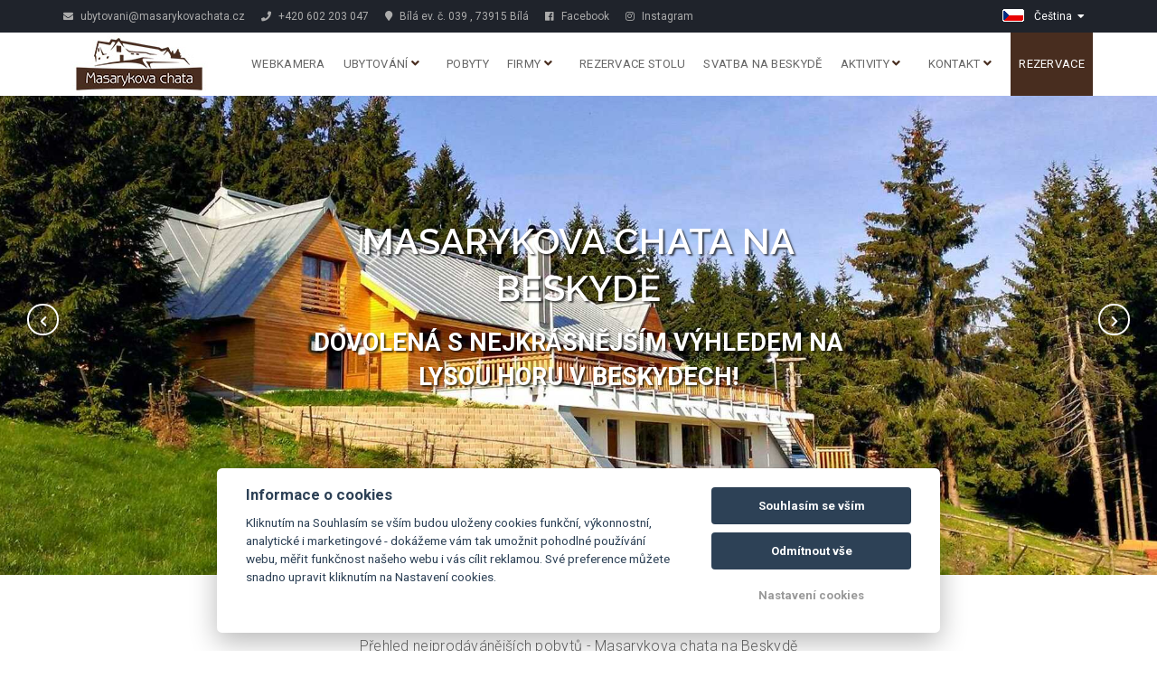

--- FILE ---
content_type: text/html; charset=UTF-8
request_url: https://www.masarykovachata.cz/cs/
body_size: 7196
content:
<!DOCTYPE html>
<html lang="cs">
<head>
    <meta charset="utf-8">
    <meta name="robots" content="index,follow" >
<meta name="viewport" content="width=device-width, initial-scale=1.0" >
<meta name="description" content="Masarykova chata na Beskydě" >
<meta name="keywords" content="Masarykova chata na Beskydě, ubytování bumbalka, ubytovani v beskydech, obec Bílá, teambuilding, školení, večírky, narozeniny, svatba, svatebni hostina, cattering" >    
<meta property="og:url" content="https://www.masarykovachata.cz/cs/">
<meta property="og:type" content="website">
<meta property="og:title" content="Masarykova chata na Beskydě">
<meta property="og:description" content="Masarykova chata na Beskydě">
    <meta property="og:image" content="https://files.previo.cz/749594/www/logo.jpg">



    <title>Úvod | Masarykova chata na Beskydě</title>
                    <link rel="alternate" hreflang="en" href="https://www.masarykovachata.cz/en/" />
                            <link rel="alternate" hreflang="cs" href="https://www.masarykovachata.cz/cs/" />
            
    
    <!-- Favicons -->
        <link rel="icon" href="https://files.previo.cz/749594/www/favicon.ico" type="image/x-icon"/>
    <!-- Retina images -->
<script>(function (w) {
        var dpr = ((w.devicePixelRatio === undefined) ? 1 : w.devicePixelRatio);
        if (!!w.navigator.standalone) {
            var r = new XMLHttpRequest();
            r.open('GET', 'https://files.previo.cz/retinaimages.php?devicePixelRatio=' + dpr, false);
            r.send()
        } else {
            document.cookie = 'devicePixelRatio=' + dpr + '; path=/'
        }
    })(window)</script>
<noscript>
    <style id="devicePixelRatio"
           media="only screen and (-moz-min-device-pixel-ratio: 2), only screen and (-o-min-device-pixel-ratio: 2/1), only screen and (-webkit-min-device-pixel-ratio: 2), only screen and (min-device-pixel-ratio: 2)">html {
            background-image: url("/retinaimages.php?devicePixelRatio=2")
        }</style>
</noscript>
<!-- END Retina images -->
    <!-- 1. DNS prefetch a preconnect -->
    <link rel="dns-prefetch" href="https://fonts.googleapis.com">
    <link rel="dns-prefetch" href="https://fonts.gstatic.com">
    <link rel="dns-prefetch" href="https://files.previo.cz">
    <link rel="preconnect" href="https://fonts.googleapis.com">
    <link rel="preconnect" href="https://fonts.gstatic.com" crossorigin>
    <link rel="preconnect" href="https://files.previo.cz" crossorigin>

        <link rel="preload" as="image" href="https://files.previo.cz/retinathumbnail/749594/2000/0/20250224193431_34YD7L_full.jpg" fetchpriority="high">
    
    <meta name="viewport" content="width=device-width, initial-scale=1.0, maximum-scale=1.0, user-scalable=no">

    <style>
        .page_loader {
            position: fixed;
            left: 0;
            top: 0;
            width: 100%;
            height: 100%;
            z-index: 999999;
            background: url(/tpl/Apartments1/images/loader.gif) center no-repeat #fff;
        }
    </style>

        <!-- Google Rich Snippets -->
<script type="application/ld+json"> {
    "@context" : "https://schema.org",
    "@type" : "Hotel",
    "address" : {
        "@type": "PostalAddress",
        "addressLocality": "Bílá",
        "addressRegion": "Česká republika",
        "postalCode": "73915",
        "streetAddress": "Bílá ev. č. 039"
    },
    "name":"Masarykova chata na Beskydě",
    "url":"www.masarykovachata.cz",
    "email":"ubytovani@masarykovachata.cz",
    "telephone":"+420 602 203 047",
    "image":"https://files.previo.cz/749594/img/photos/20200417191456_4L3sFn_full.jpg",
        "aggregateRating":{
        "@type":"AggregateRating",
        "ratingValue":"9.10769",
        "reviewCount":"13",
        "bestRating": "10",
        "worstRating": "0"
    },
        "checkinTime":"14:00:00",
    "checkoutTime":"10:00:00"
}
</script>
<!-- END Google Rich Snippets -->
        
    <script>
    window.dataLayer = window.dataLayer || [];
    function gtag(){dataLayer.push(arguments);}
    gtag('consent', 'default', {
    'ad_storage': 'denied',
    'ad_user_data': 'denied',
    'ad_personalization': 'denied',
    'analytics_storage': 'denied',
    'wait_for_update': 500
    });
</script>
<!-- Global site tag (gtag.js) - Google Analytics -->
<script async src="https://www.googletagmanager.com/gtag/js?id=UA-127192795-45"></script>
<script>
            window.dataLayer = window.dataLayer || [];
            function gtag(){dataLayer.push(arguments);}
            gtag('js', new Date());
                        gtag('config', 'UA-127192795-45', {'allow_enhanced_conversions':true});
                        gtag('config', 'UA-180854402-1', {'allow_enhanced_conversions':true});
                                </script>
<!-- Global site tag (gtag.js) - Google Analytics - END -->

    </head>

<!--[if IE 7]>
<body class="ie7 lt-ie8 lt-ie9 lt-ie10"> <![endif]-->
<!--[if IE 8]>
<body class="ie8 lt-ie9 lt-ie10"> <![endif]-->
<!--[if IE 9]>
<body class="ie9 lt-ie10"> <![endif]-->
<!--[if (gt IE 9)|!(IE)]><!-->
<body class="cs"> <!--<![endif]-->


<div class="page_loader"></div>

<div class="theme-layout">

    <!-- HEADER -->
    

<!-- HEADER TOP -->
<div class="header_top">
    <div class="container">
        <div class="header_left float-left">
                        <span class="hidden-xs"><a href="mailto:ubytovani@masarykovachata.cz"><i class="icon fa fa-envelope"></i>
                    ubytovani@masarykovachata.cz</a></span>
            <span><a href="tel:+420 602 203 047"><i class="icon fa fa-phone"></i> +420 602 203 047</a></span>
            <span class="hidden-xs hidden-sm"><a href="https://maps.google.com/?q=49.394300960131,18.428492546082" target="_blank"><i class="icon fa fa-map-marker"></i> Bílá ev. č. 039                    , 73915 Bílá</a></span>
                                        <span class="social"><a href="https://www.facebook.com/masarykova.chata/" target="_blank"><i class="icon fab fa-facebook"></i><span class="hidden-xs"> Facebook</span></a></span>
                                                        <span class="social"><a href="https://www.instagram.com/masarykova_chata/" target="_blank"><i class="icon fab fa-instagram"></i><span class="hidden-xs"> Instagram</span></a></span>
                                                                    </div>
        <div class="header_right float-right">
            <div class="social-icons">
                            </div>
                        <div class="dropdown language">
                                    <span class="language-inner">
                        <img src="/images/share/flag/24x14/cs.gif" alt="cs">
                        <span class="language-text">Čeština</span> <i class="fas fa-caret-down"></i>
                    </span>
                                <ul>
                                                    <li>
                                    <a href="https://www.masarykovachata.cz/en/home/"
                                       title="English">English</a>
                                </li>
                                                                    </ul>
            </div>
                    </div>
    </div>
</div>
<!-- END / HEADER TOP -->

<header class="stick">

    <div class="menubar">
        <div class="container">
            <div class="logo d-flex">
                                <a href="https://www.masarykovachata.cz">
                                                                            <img src="                            https://files.previo.cz/749594/www/logo.jpg" alt="Masarykova chata na Beskydě">
                                            </a>
                            </div>
            <nav class="cs">
                <ul>
                    
                    <li>
                        <a href="https://www.masarykovachata.cz/cs/webkamera/">Webkamera                                                        </a>
                                            </li>

                    
                    <li>
                        <a href="https://www.masarykovachata.cz/cs/ubytovani/">Ubytování                                                        <i class="fa fa-angle-down"></i>
                        </a>
                        <ul>
                                                            <li>
                                    <a href="https://www.masarykovachata.cz/cs/ubytovani/cenik/">Ceník</a>
                                </li>
                            
                        </ul>
                                            </li>

                    
                    <li>
                        <a href="https://www.masarykovachata.cz/cs/pobyty/">Pobyty                                                        </a>
                                            </li>

                    
                    <li>
                        <a href="https://www.masarykovachata.cz/cs/firmy/">Firmy                                                        <i class="fa fa-angle-down"></i>
                        </a>
                        <ul>
                                                            <li>
                                    <a href="https://www.masarykovachata.cz/cs/firmy/prostory_technika_firemni_akce_teambuilding/">Prostory & Technika</a>
                                </li>
                                                            <li>
                                    <a href="https://www.masarykovachata.cz/cs/firmy/Servirovana_menu_skoly_firmy_skoleni/">Servírovaná menu</a>
                                </li>
                            
                        </ul>
                                            </li>

                    
                    <li>
                        <a href="https://www.masarykovachata.cz/cs/restaurace/">REZERVACE STOLU                                                        </a>
                                            </li>

                    
                    <li>
                        <a href="https://www.masarykovachata.cz/cs/svatba/">Svatba na Beskydě                                                        </a>
                                            </li>

                    
                    <li>
                        <a href="https://www.masarykovachata.cz/cs/aktivity/">Aktivity                                                        <i class="fa fa-angle-down"></i>
                        </a>
                        <ul>
                                                            <li>
                                    <a href="https://www.masarykovachata.cz/cs/aktivity/firemni-akce/">Firemní akce</a>
                                </li>
                                                            <li>
                                    <a href="https://www.masarykovachata.cz/cs/aktivity/kdyz-prsi/">Když prší</a>
                                </li>
                                                            <li>
                                    <a href="https://www.masarykovachata.cz/cs/aktivity/sauna/">Sauna</a>
                                </li>
                                                            <li>
                                    <a href="https://www.masarykovachata.cz/cs/aktivity/venkovni-ohniste-a-grilovani/">Táboření</a>
                                </li>
                                                            <li>
                                    <a href="https://www.masarykovachata.cz/cs/aktivity/vyuka-v-prirode-na-beskyde/">Výuka v přírodě Beskydy</a>
                                </li>
                                                            <li>
                                    <a href="https://www.masarykovachata.cz/cs/aktivity/cesta-dreva-a-oceli/">Cesta dřeva a oceli</a>
                                </li>
                                                            <li>
                                    <a href="https://www.masarykovachata.cz/cs/aktivity/turistika/">Turistika</a>
                                </li>
                                                            <li>
                                    <a href="https://www.masarykovachata.cz/cs/aktivity/cyklotrasy/">Cyklotrasy</a>
                                </li>
                                                            <li>
                                    <a href="https://www.masarykovachata.cz/cs/aktivity/ski-arealy-v-okoli/">Ski areály v okolí</a>
                                </li>
                            
                        </ul>
                                            </li>

                    
                    <li>
                        <a href="https://www.masarykovachata.cz/cs/INFORMACE/">Kontakt                                                        <i class="fa fa-angle-down"></i>
                        </a>
                        <ul>
                                                            <li>
                                    <a href="https://www.masarykovachata.cz/cs/INFORMACE/pracovni-nabidka/">Pracovní nabídka</a>
                                </li>
                            
                        </ul>
                                            </li>

                    
                    <li id="MenuReservation">
                        <a href="https://www.masarykovachata.cz/cs/rezervace/">Rezervace                                                        </a>
                                            </li>

                    
                </ul>
            </nav><!-- Navigation -->
        </div>
    </div><!-- Menu Bar -->
</header><!-- Header -->

<div class="responsive-header">
    <div class="responsive-logo">
        <a href="https://www.masarykovachata.cz">                            <img src="                    https://files.previo.cz/749594/www/logo.jpg" alt="Masarykova chata na Beskydě">
                            </a>
            </div><!-- Responsive Logo -->
    <span><i class="fa fa-bars"></i> MENU</span>
    <ul>
        
            <li>
                <a href="https://www.masarykovachata.cz/cs/webkamera/">Webkamera                                        </a>
                            </li>

        
            <li>
                <a href="https://www.masarykovachata.cz/cs/ubytovani/">Ubytování                                    <span class="fa fa-caret-down"></span></a>
                <ul class="sub-menu">
                                            <li>
                            <a href="https://www.masarykovachata.cz/cs/ubytovani/cenik/">Ceník</a>
                        </li>
                    
                </ul>
                            </li>

        
            <li>
                <a href="https://www.masarykovachata.cz/cs/pobyty/">Pobyty                                        </a>
                            </li>

        
            <li>
                <a href="https://www.masarykovachata.cz/cs/firmy/">Firmy                                    <span class="fa fa-caret-down"></span></a>
                <ul class="sub-menu">
                                            <li>
                            <a href="https://www.masarykovachata.cz/cs/firmy/prostory_technika_firemni_akce_teambuilding/">Prostory & Technika</a>
                        </li>
                                            <li>
                            <a href="https://www.masarykovachata.cz/cs/firmy/Servirovana_menu_skoly_firmy_skoleni/">Servírovaná menu</a>
                        </li>
                    
                </ul>
                            </li>

        
            <li>
                <a href="https://www.masarykovachata.cz/cs/restaurace/">REZERVACE STOLU                                        </a>
                            </li>

        
            <li>
                <a href="https://www.masarykovachata.cz/cs/svatba/">Svatba na Beskydě                                        </a>
                            </li>

        
            <li>
                <a href="https://www.masarykovachata.cz/cs/aktivity/">Aktivity                                    <span class="fa fa-caret-down"></span></a>
                <ul class="sub-menu">
                                            <li>
                            <a href="https://www.masarykovachata.cz/cs/aktivity/firemni-akce/">Firemní akce</a>
                        </li>
                                            <li>
                            <a href="https://www.masarykovachata.cz/cs/aktivity/kdyz-prsi/">Když prší</a>
                        </li>
                                            <li>
                            <a href="https://www.masarykovachata.cz/cs/aktivity/sauna/">Sauna</a>
                        </li>
                                            <li>
                            <a href="https://www.masarykovachata.cz/cs/aktivity/venkovni-ohniste-a-grilovani/">Táboření</a>
                        </li>
                                            <li>
                            <a href="https://www.masarykovachata.cz/cs/aktivity/vyuka-v-prirode-na-beskyde/">Výuka v přírodě Beskydy</a>
                        </li>
                                            <li>
                            <a href="https://www.masarykovachata.cz/cs/aktivity/cesta-dreva-a-oceli/">Cesta dřeva a oceli</a>
                        </li>
                                            <li>
                            <a href="https://www.masarykovachata.cz/cs/aktivity/turistika/">Turistika</a>
                        </li>
                                            <li>
                            <a href="https://www.masarykovachata.cz/cs/aktivity/cyklotrasy/">Cyklotrasy</a>
                        </li>
                                            <li>
                            <a href="https://www.masarykovachata.cz/cs/aktivity/ski-arealy-v-okoli/">Ski areály v okolí</a>
                        </li>
                    
                </ul>
                            </li>

        
            <li>
                <a href="https://www.masarykovachata.cz/cs/INFORMACE/">Kontakt                                    <span class="fa fa-caret-down"></span></a>
                <ul class="sub-menu">
                                            <li>
                            <a href="https://www.masarykovachata.cz/cs/INFORMACE/pracovni-nabidka/">Pracovní nabídka</a>
                        </li>
                    
                </ul>
                            </li>

        
            <li>
                <a href="https://www.masarykovachata.cz/cs/rezervace/">Rezervace                                        </a>
                            </li>

        
    </ul>
</div><!--Responsive header-->
<!-- END / HEADER -->

    
<section id="mainSlider">

    <div class="owl-carousel owl-theme">
                    <div class="item-1 item default">
                <div class="imageToBackground image  owl-respond" style="background-image: url(https://files.previo.cz/retinathumbnail/749594/2000/0/20250224193431_34YD7L_full.jpg);" >

                                            <div class="slider-text hidden-xs">
                            <div class="claim">
                                                                    <h4>Masarykova chata na Beskydě</h4>
                                                                <div class="text">
                                    Dovolená s nejkrásnějším výhledem na Lysou horu v Beskydech!                                 </div>
                                                            </div>
                        </div>
                                    </div>
            </div>
                    <div class="item-2 item default">
                <div class="imageToBackground image owl-lazy owl-respond"  data-src="" data-desktop-src="https://files.previo.cz/retinathumbnail/749594/2000/0/20250224192725_oa6Y8r_full.jpg" data-mobile-src="https://files.previo.cz/retinathumbnail/749594/900/0/20250224192725_oa6Y8r.jpg">

                                            <div class="slider-text hidden-xs">
                            <div class="claim">
                                                                    <h4>Masarykova chata na Beskydě</h4>
                                                                <div class="text">
                                    Relaxace přímo na vrcholu Beskyd 900 m.n.m.                                </div>
                                                            </div>
                        </div>
                                    </div>
            </div>
                    <div class="item-3 item default">
                <div class="imageToBackground image owl-lazy owl-respond"  data-src="" data-desktop-src="https://files.previo.cz/retinathumbnail/749594/2000/0/20250114083216_o8TNj0_full.jpg" data-mobile-src="https://files.previo.cz/retinathumbnail/749594/900/0/20250114083216_o8TNj0.jpg">

                                            <div class="slider-text hidden-xs">
                            <div class="claim">
                                                                    <h4>Masarykova chata na Beskydě</h4>
                                                                <div class="text">
                                    Váš azyl v Beskydech                                </div>
                                                            </div>
                        </div>
                                    </div>
            </div>
                    <div class="item-4 item default">
                <div class="imageToBackground image owl-lazy owl-respond"  data-src="" data-desktop-src="https://files.previo.cz/retinathumbnail/749594/2000/0/20240413185630_MDPgNS_full.jpg" data-mobile-src="https://files.previo.cz/retinathumbnail/749594/900/0/20240413185630_MDPgNS.jpg">

                                            <div class="slider-text hidden-xs">
                            <div class="claim">
                                                                    <h4>Masarykova chata na Beskydě</h4>
                                                                <div class="text">
                                    Stylová vnitřní restaurace                                </div>
                                                            </div>
                        </div>
                                    </div>
            </div>
                    <div class="item-5 item default">
                <div class="imageToBackground image owl-lazy owl-respond"  data-src="" data-desktop-src="https://files.previo.cz/retinathumbnail/749594/2000/0/20240413185630_dcj958_full.jpg" data-mobile-src="https://files.previo.cz/retinathumbnail/749594/900/0/20240413185630_dcj958.jpg">

                                            <div class="slider-text hidden-xs">
                            <div class="claim">
                                                                    <h4></h4>
                                                                <div class="text">
                                    Zrekonstruované pokoje se sociálním zařízením                                </div>
                                                            </div>
                        </div>
                                    </div>
            </div>
                    <div class="item-6 item default">
                <div class="imageToBackground image owl-lazy owl-respond"  data-src="" data-desktop-src="https://files.previo.cz/retinathumbnail/749594/2000/0/20200423202007_A6e2nJ_full.jpg" data-mobile-src="https://files.previo.cz/retinathumbnail/749594/900/0/20200423202007_A6e2nJ.jpg">

                                            <div class="slider-text hidden-xs">
                            <div class="claim">
                                                                    <h4>Masarykova chata na Beskydě</h4>
                                                                <div class="text">
                                                                    </div>
                                                            </div>
                        </div>
                                    </div>
            </div>
                    <div class="item-7 item default">
                <div class="imageToBackground image owl-lazy owl-respond"  data-src="" data-desktop-src="https://files.previo.cz/retinathumbnail/749594/2000/0/20241217170015_fwsA8j_full.jpg" data-mobile-src="https://files.previo.cz/retinathumbnail/749594/900/0/20241217170015_fwsA8j.jpg">

                                    </div>
            </div>
                    <div class="item-8 item default">
                <div class="imageToBackground image owl-lazy owl-respond"  data-src="" data-desktop-src="https://files.previo.cz/retinathumbnail/749594/2000/0/20240413185630_iDeLHn_full.jpg" data-mobile-src="https://files.previo.cz/retinathumbnail/749594/900/0/20240413185630_iDeLHn.jpg">

                                    </div>
            </div>
            </div>
    </section>



    <section id="TopSellers">
    <div class="block remove-gap">
        <div class="container">
            <div class="row">
                <div class="col-md-12 column">
                    <div class="title">
                        <h2><span>Vybrané</span> Pobytové balíčky</h2>
                        <p class="subtitle">Přehled nejprodávánějších pobytů                             - Masarykova chata na Beskydě </p>
                    </div>
                    <div class="blog-posts list-packages">
                        <div class="row">
                                                            <div class="col-lg-3 col-md-6 mb-30">
                                    <div class="blog package min-h hp">
                                        <span data-src="https://files.previo.cz/retinathumbnail/749594/400/0/20200417191456_vJ7rAt.jpg" class="imageToBackground image lazy">&nbsp;</span>
                                        <div class="blog-detail">
                                            <ul class="properties">
                                                <li>
                                                    <i class="fas fa-moon"></i>1 noc                                                </li>
                                                <li>
                                                    <i class="fas fa-utensils"></i>bez stravy                                                </li>
                                            </ul>
                                            <h3 class="name"><a href="https://www.masarykovachata.cz/cs/pobyty/72178-novy-rok-na-beskyde-jedna-noc-se-slevou-20/" class="link-detail" title="Nový rok na Beskydě - jedna noc se slevou 20%">Nový rok na Beskydě - jedna noc se slevou 20%</a></h3>
                                                                                            <span class="price-box">
                                                    od <span class="itself">624 Kč</span>
                                                                                                    </span>
                                                                                        <ul class="meta">
                                                <li>
                                                    Detail pobytu                                                </li>
                                            </ul>
                                        </div>
                                    </div>
                                </div>
                                                            <div class="col-lg-3 col-md-6 mb-30">
                                    <div class="blog package min-h hp">
                                        <span data-src="https://files.previo.cz/retinathumbnail/749594/400/0/20200417191456_4L3sFn.jpg" class="imageToBackground image lazy">&nbsp;</span>
                                        <div class="blog-detail">
                                            <ul class="properties">
                                                <li>
                                                    <i class="fas fa-moon"></i>1 noc                                                </li>
                                                <li>
                                                    <i class="fas fa-utensils"></i>snídaně                                                </li>
                                            </ul>
                                            <h3 class="name"><a href="https://www.masarykovachata.cz/cs/pobyty/108685-pohodovy-pobyt-se-snidani-ve-vsedni-dny-v-unoru/" class="link-detail" title="POHODOVÝ POBYT se snídaní ve všední dny v únoru">POHODOVÝ POBYT se snídaní ve všední dny v únoru</a></h3>
                                                                                            <span class="price-box">
                                                    od <span class="itself">750 Kč</span>
                                                                                                    </span>
                                                                                        <ul class="meta">
                                                <li>
                                                    Detail pobytu                                                </li>
                                            </ul>
                                        </div>
                                    </div>
                                </div>
                                                            <div class="col-lg-3 col-md-6 mb-30">
                                    <div class="blog package min-h hp">
                                        <span data-src="https://files.previo.cz/retinathumbnail/749594/400/0/20240715210810_VuAub6.jpg" class="imageToBackground image lazy">&nbsp;</span>
                                        <div class="blog-detail">
                                            <ul class="properties">
                                                <li>
                                                    <i class="fas fa-moon"></i>1 noc                                                </li>
                                                <li>
                                                    <i class="fas fa-utensils"></i>bez stravy                                                </li>
                                            </ul>
                                            <h3 class="name"><a href="https://www.masarykovachata.cz/cs/pobyty/68626-darkovy-poukaz-na-jednu-noc-pro-dve-osoby/" class="link-detail" title="Dárkový poukaz na jednu noc pro dvě osoby">Dárkový poukaz na jednu noc pro dvě osoby</a></h3>
                                                                                            <span class="price-box">
                                                    od <span class="itself">860 Kč</span>
                                                                                                    </span>
                                                                                        <ul class="meta">
                                                <li>
                                                    Detail pobytu                                                </li>
                                            </ul>
                                        </div>
                                    </div>
                                </div>
                                                            <div class="col-lg-3 col-md-6 mb-30">
                                    <div class="blog package min-h hp">
                                        <span data-src="https://files.previo.cz/retinathumbnail/749594/400/0/20200417191456_4L3sFn.jpg" class="imageToBackground image lazy">&nbsp;</span>
                                        <div class="blog-detail">
                                            <ul class="properties">
                                                <li>
                                                    <i class="fas fa-moon"></i>2 noci                                                </li>
                                                <li>
                                                    <i class="fas fa-utensils"></i>polopenze                                                </li>
                                            </ul>
                                            <h3 class="name"><a href="https://www.masarykovachata.cz/cs/pobyty/102847-vikendovy-balicek-na-dve-noci-pro-dve-osoby-se-saunou/" class="link-detail" title="Víkendový balíček na dvě noci pro dvě osoby se saunou">Víkendový balíček na dvě noci pro dvě osoby se saunou</a></h3>
                                                                                            <span class="price-box">
                                                    od <span class="itself">2 450 Kč</span>
                                                                                                    </span>
                                                                                        <ul class="meta">
                                                <li>
                                                    Detail pobytu                                                </li>
                                            </ul>
                                        </div>
                                    </div>
                                </div>
                                                    </div>
                    </div>
                </div>
            </div>

            <div class="text-center">
                <a href="https://www.masarykovachata.cz/cs/pobyty/" class="btn btn-white-gold">Zobrazit všechny balíčky</a>
            </div>
        </div>
    </div>
</section><section id="about-hotel">
    <div class="block half-parallax blackish">
<div class="parallax scrolly-invisible lazy" data-src="https://files.previo.cz/749594/img/photos/20200423202007_A6e2nJ_full.jpg"> </div>
<div class="container">
<div class="row">
<div class="col-md-12 column">
<div class="title2">
<h1><span style="font-size: 36pt; font-family: impact, sans-serif;">Vítá Vás Masarykova chata na Beskydě</span></h1>
<hr />
<p>Horská chata se nachází v Moravskoslezských Beskydech 1,5 km od rozcestí Bumbálka přímo na hranici České a Slovenské republiky. Kolem chaty vede červená turistická stezka - Beskydská magistrála. Skvělá příležitost pro turistiku, jízdu na kole, táboření, v zimním období ideální místo pro běžky a sjezdové lyžování v okolí.</p>
<p>Masarykova chata poskytne příjemné ubytování v Beskydech pro Vaši rodinu, firmu i školu v přírodě.</p>
<p>Ubytování nabízíme v 5 dvoulůžkových pokojích s vlastní koupelnou nebo ve 2 šestilůžkových rodinných pokojích, které mají svou koupelnu. Masarykova chata má vlastní restauraci a pro ubytované hosty společenskou místnost - Hodovnu.</p>
<p>Pro relax po náročném dni je k dispozici infra a finská sauna.</p>
<p></p>
<p> </p>
</div>
<!-- Title --></div>
</div>
</div>
</div>
<p> </p>
<!--
<div class="title">
<h2 style="color: #bf9958;">Webkamera</h2>
</div>
<div class="webcam" style="text-align: center;"><img id="webcam" src="https://188.175.14.2:42623/cgi-bin/snapshot.cgi" alt="Webkamera" height="520px" /></div>
--></section>

     


    <section id="TopSellers" class="sectionNews">
    <div class="block">
        <div class="container">
            <div class="row">
                <div class="col-md-12 column">
                    <div class="title">
                        <h2>Novinky</h2>
                        <p class="subtitle">Co je u nás nového                          - Masarykova chata na Beskydě</p>
                    </div>
                    <div class="blog-posts list-packages news">
                        <div class="row">
                                                                                        <div class="col-lg-3 col-md-6 mb-30 news-item">
                                                                <div class="blog package">
                                        <span data-src="https://files.previo.cz/newsthumbnail/749594/400/0/20230103080748_218290.jpg" class="imageToBackground image lazy">&nbsp;</span>
                                        <div class="blog-detail">
                                            <ul class="properties">
                                                <li>
                                                    <i class="fa fa-calendar"></i> Publikováno 1.6.2024                                                </li>
                                            </ul>
                                            <h3 class="name mb-0"><a href="https://www.masarykovachata.cz/cs/novinky/218290-darkove-poukazy/" class="link-detail" title="Dárkové poukazy">Dárkové poukazy</a></h3>
                                        </div>
                                    </div>
                                </div>
                                                                                        <div class="col-lg-3 col-md-6 mb-30 news-item">
                                                                <div class="blog package">
                                        <span data-src="https://files.previo.cz/newsthumbnail/749594/400/0/20230330122423_221571.jpg" class="imageToBackground image lazy">&nbsp;</span>
                                        <div class="blog-detail">
                                            <ul class="properties">
                                                <li>
                                                    <i class="fa fa-calendar"></i> Publikováno 30.3.2023                                                </li>
                                            </ul>
                                            <h3 class="name mb-0"><a href="https://www.masarykovachata.cz/cs/novinky/221571-svatba-na-beskyde/" class="link-detail" title="Svatba na Beskydě!">Svatba na Beskydě!</a></h3>
                                        </div>
                                    </div>
                                </div>
                                                                                        <div class="col-lg-3 col-md-6 mb-30 news-item">
                                                                <div class="blog package">
                                        <span data-src="https://files.previo.cz/newsthumbnail/749594/400/0/20220729191229_214252.jpg" class="imageToBackground image lazy">&nbsp;</span>
                                        <div class="blog-detail">
                                            <ul class="properties">
                                                <li>
                                                    <i class="fa fa-calendar"></i> Publikováno 29.7.2022                                                </li>
                                            </ul>
                                            <h3 class="name mb-0"><a href="https://www.masarykovachata.cz/cs/novinky/214252-vychutnejte-si-nase-speciality-ci-vychlazene-pivo-na-stylove-terase/" class="link-detail" title="Vychutnejte si naše speciality či vychlazené pivo na stylové terase!">Vychutnejte si naše speciality či vychlazené pivo na stylové terase!</a></h3>
                                        </div>
                                    </div>
                                </div>
                                                                                        <div class="col-lg-3 col-md-6 mb-30 news-item">
                                                                <div class="blog package">
                                        <span data-src="https://files.previo.cz/newsthumbnail/749594/400/0/20210524211155_184165.jpg" class="imageToBackground image lazy">&nbsp;</span>
                                        <div class="blog-detail">
                                            <ul class="properties">
                                                <li>
                                                    <i class="fa fa-calendar"></i> Publikováno 18.3.2021                                                </li>
                                            </ul>
                                            <h3 class="name mb-0"><a href="https://www.masarykovachata.cz/cs/novinky/184165-pobyt-v-prirode-je-blahodarny/" class="link-detail" title="Pobyt v přírodě je blahodárný!">Pobyt v přírodě je blahodárný!</a></h3>
                                        </div>
                                    </div>
                                </div>
                                                    </div>
                    </div>
                </div>
            </div>

            <div class="text-center">
                <a href="https://www.masarykovachata.cz/cs/novinky/" class="btn btn-white-gold">Zobrazit všechny novinky</a>
            </div>
        </div>
    </div>
</section>

    <!-- FOOTER -->
<footer id="footer">
                    
<div class="footer-bar">
    <div class="container">
                    <ul>
                <li><i class="fa fa-bed"></i> Masarykova chata na Beskydě</li>
                <li><i class="fa fa-map-marker"></i> <a href="https://maps.google.com/?q=49.394300960131,18.428492546082" target="_blank">Bílá ev. č. 039, 739 15 Bílá</a></li>
                <li><i class="fa fa-envelope"></i> <a href="mailto:ubytovani@masarykovachata.cz">ubytovani@masarykovachata.cz</a></li>
                <li><i class="fa fa-phone"></i> <a href="tel:+420602203047">+420 602 203 047</a> </li>
                                                            </ul>
                     <!--     -->
                                    <div class="social-links">
                                    <a href="https://www.facebook.com/masarykova.chata/" title="Facebook" target="_blank"><i class="fab fa-facebook"></i></a>
                            </div>
            <div class="bottom-custom">
                            </div><!-- Bottom Custom -->
                        </div>
</div><!-- Social Bar -->

<div class="bottom-footer">
    <div class="container">
                <p>
            © Copyright 2026 | Všechna práva vyhrazena                        <a href="https://www.previo.cz/" target="_blank"><img class="previo-logo lazy" data-src="/tpl/Modern10/images/previo_logo.png" alt="Previo - Online hotelový rezervační a recepční systém" title="Previo - Online hotelový rezervační a recepční systém"></a>
        </p>
    </div>
</div><!-- Bottom Footer -->        </footer>
<!-- END / FOOTER -->
</div><!-- Theme Layout -->

<link href="/css/leaflet.css" media="screen" rel="stylesheet" type="text/css" >
<link href="/tpl/Modern10/css/skin.masarykovaChata.css" media="" rel="stylesheet" type="text/css" ><script type="text/javascript" src="/tpl/Modern10/js/compiled/scripts.min.js"></script>
<script type="text/javascript" src="/js/universal-contact-form.js"></script>
<script>
    jQuery(document).ready(function ($) {

        /*=================== STICKY HEADER ===================*/
        var stickyHeader = function () {
            var scroll = $(window).scrollTop();
            if (scroll >= 1) {
                $(".stick").addClass("sticky");
            }
            else {
                $(".stick").removeClass("sticky");
            }
        };

        $(window).scroll(stickyHeader);

        stickyHeader();

        $('.list-packages .package').on('click', function () {
            window.location = $(this).find('.link-detail').attr('href');
        });
    });
</script>

<script>
    $(document).ready(function() {
        $.datepicker.setDefaults($.datepicker.regional['cs']);
    });
</script>


<!-- Agreement bar -->
<script src='/js/cookieConsent.js' async defer></script>
<script src='/js/cookieConsentSettings.js' async defer></script>

<script>
    function setCookie(e,i,t){var o="";if(t){var n=new Date;n.setTime(n.getTime()+24*t*60*60*1e3),o="; expires="+n.toUTCString()}document.cookie=e+"="+(i||"")+o+"; path=/"}function getCookie(e){for(var i=e+"=",t=document.cookie.split(";"),o=0;o<t.length;o++){for(var n=t[o];" "==n.charAt(0);)n=n.substring(1,n.length);if(0==n.indexOf(i))return n.substring(i.length,n.length)}return null}$(document).ready(function(){var e=!1,i=$("#privacy-bar");"1"===getCookie("privacyComfirmed")&&(e=!0),!e&&$(window).width()>768&&(setTimeout(function(){i.slideDown()},2e3),setTimeout(function(){setCookie("privacyComfirmed","1",30),i.slideUp()},2e4)),i.click(function(){setCookie("privacyComfirmed","1",30),i.slideUp()})});
</script>

</body>
</html>


--- FILE ---
content_type: text/css
request_url: https://www.masarykovachata.cz/tpl/Modern10/css/skin.masarykovaChata.css
body_size: 76229
content:
@import url(https://fonts.googleapis.com/css?family=Montserrat);@import url(https://fonts.googleapis.com/css?family=Raleway:400,100,200,300,500,600,700,800,900);@import url(https://fonts.googleapis.com/css?family=Arimo:400,400italic,700,700italic);@import url(https://fonts.googleapis.com/css?family=Roboto:400,100,100italic,300,300italic,400italic,500,500italic,700,700italic,900,900italic);/*!
 * Font Awesome Free 5.5.0 by @fontawesome - https://fontawesome.com
 * License - https://fontawesome.com/license/free (Icons: CC BY 4.0, Fonts: SIL OFL 1.1, Code: MIT License)
 */.fa,.fab,.fal,.far,.fas{-moz-osx-font-smoothing:grayscale;-webkit-font-smoothing:antialiased;display:inline-block;font-style:normal;font-variant:normal;text-rendering:auto;line-height:1}.fa-lg{font-size:1.33333em;line-height:.75em;vertical-align:-.0667em}.fa-xs{font-size:.75em}.fa-sm{font-size:.875em}.fa-1x{font-size:1em}.fa-2x{font-size:2em}.fa-3x{font-size:3em}.fa-4x{font-size:4em}.fa-5x{font-size:5em}.fa-6x{font-size:6em}.fa-7x{font-size:7em}.fa-8x{font-size:8em}.fa-9x{font-size:9em}.fa-10x{font-size:10em}.fa-fw{text-align:center;width:1.25em}.fa-ul{list-style-type:none;margin-left:2.5em;padding-left:0}.fa-ul>li{position:relative}.fa-li{left:-2em;position:absolute;text-align:center;width:2em;line-height:inherit}.fa-border{border:solid .08em #eee;border-radius:.1em;padding:.2em .25em .15em}.fa-pull-left{float:left}.fa-pull-right{float:right}.fa.fa-pull-left,.fab.fa-pull-left,.fal.fa-pull-left,.far.fa-pull-left,.fas.fa-pull-left{margin-right:.3em}.fa.fa-pull-right,.fab.fa-pull-right,.fal.fa-pull-right,.far.fa-pull-right,.fas.fa-pull-right{margin-left:.3em}.fa-spin{-webkit-animation:fa-spin 2s infinite linear;animation:fa-spin 2s infinite linear}.fa-pulse{-webkit-animation:fa-spin 1s infinite steps(8);animation:fa-spin 1s infinite steps(8)}@-webkit-keyframes fa-spin{0%{-webkit-transform:rotate(0);transform:rotate(0)}100%{-webkit-transform:rotate(360deg);transform:rotate(360deg)}}@keyframes fa-spin{0%{-webkit-transform:rotate(0);transform:rotate(0)}100%{-webkit-transform:rotate(360deg);transform:rotate(360deg)}}.fa-rotate-90{-ms-filter:"progid:DXImageTransform.Microsoft.BasicImage(rotation=1)";-webkit-transform:rotate(90deg);transform:rotate(90deg)}.fa-rotate-180{-ms-filter:"progid:DXImageTransform.Microsoft.BasicImage(rotation=2)";-webkit-transform:rotate(180deg);transform:rotate(180deg)}.fa-rotate-270{-ms-filter:"progid:DXImageTransform.Microsoft.BasicImage(rotation=3)";-webkit-transform:rotate(270deg);transform:rotate(270deg)}.fa-flip-horizontal{-ms-filter:"progid:DXImageTransform.Microsoft.BasicImage(rotation=0, mirror=1)";-webkit-transform:scale(-1,1);transform:scale(-1,1)}.fa-flip-vertical{-ms-filter:"progid:DXImageTransform.Microsoft.BasicImage(rotation=2, mirror=1)";-webkit-transform:scale(1,-1);transform:scale(1,-1)}.fa-flip-horizontal.fa-flip-vertical{-ms-filter:"progid:DXImageTransform.Microsoft.BasicImage(rotation=2, mirror=1)";-webkit-transform:scale(-1,-1);transform:scale(-1,-1)}:root .fa-flip-horizontal,:root .fa-flip-vertical,:root .fa-rotate-180,:root .fa-rotate-270,:root .fa-rotate-90{-webkit-filter:none;filter:none}.fa-stack{display:inline-block;height:2em;line-height:2em;position:relative;vertical-align:middle;width:2.5em}.fa-stack-1x,.fa-stack-2x{left:0;position:absolute;text-align:center;width:100%}.fa-stack-1x{line-height:inherit}.fa-stack-2x{font-size:2em}.fa-inverse{color:#fff}.fa-500px:before{content:"\f26e"}.fa-accessible-icon:before{content:"\f368"}.fa-accusoft:before{content:"\f369"}.fa-acquisitions-incorporated:before{content:"\f6af"}.fa-ad:before{content:"\f641"}.fa-address-book:before{content:"\f2b9"}.fa-address-card:before{content:"\f2bb"}.fa-adjust:before{content:"\f042"}.fa-adn:before{content:"\f170"}.fa-adversal:before{content:"\f36a"}.fa-affiliatetheme:before{content:"\f36b"}.fa-air-freshener:before{content:"\f5d0"}.fa-algolia:before{content:"\f36c"}.fa-align-center:before{content:"\f037"}.fa-align-justify:before{content:"\f039"}.fa-align-left:before{content:"\f036"}.fa-align-right:before{content:"\f038"}.fa-alipay:before{content:"\f642"}.fa-allergies:before{content:"\f461"}.fa-amazon:before{content:"\f270"}.fa-amazon-pay:before{content:"\f42c"}.fa-ambulance:before{content:"\f0f9"}.fa-american-sign-language-interpreting:before{content:"\f2a3"}.fa-amilia:before{content:"\f36d"}.fa-anchor:before{content:"\f13d"}.fa-android:before{content:"\f17b"}.fa-angellist:before{content:"\f209"}.fa-angle-double-down:before{content:"\f103"}.fa-angle-double-left:before{content:"\f100"}.fa-angle-double-right:before{content:"\f101"}.fa-angle-double-up:before{content:"\f102"}.fa-angle-down:before{content:"\f107"}.fa-angle-left:before{content:"\f104"}.fa-angle-right:before{content:"\f105"}.fa-angle-up:before{content:"\f106"}.fa-angry:before{content:"\f556"}.fa-angrycreative:before{content:"\f36e"}.fa-angular:before{content:"\f420"}.fa-ankh:before{content:"\f644"}.fa-app-store:before{content:"\f36f"}.fa-app-store-ios:before{content:"\f370"}.fa-apper:before{content:"\f371"}.fa-apple:before{content:"\f179"}.fa-apple-alt:before{content:"\f5d1"}.fa-apple-pay:before{content:"\f415"}.fa-archive:before{content:"\f187"}.fa-archway:before{content:"\f557"}.fa-arrow-alt-circle-down:before{content:"\f358"}.fa-arrow-alt-circle-left:before{content:"\f359"}.fa-arrow-alt-circle-right:before{content:"\f35a"}.fa-arrow-alt-circle-up:before{content:"\f35b"}.fa-arrow-circle-down:before{content:"\f0ab"}.fa-arrow-circle-left:before{content:"\f0a8"}.fa-arrow-circle-right:before{content:"\f0a9"}.fa-arrow-circle-up:before{content:"\f0aa"}.fa-arrow-down:before{content:"\f063"}.fa-arrow-left:before{content:"\f060"}.fa-arrow-right:before{content:"\f061"}.fa-arrow-up:before{content:"\f062"}.fa-arrows-alt:before{content:"\f0b2"}.fa-arrows-alt-h:before{content:"\f337"}.fa-arrows-alt-v:before{content:"\f338"}.fa-assistive-listening-systems:before{content:"\f2a2"}.fa-asterisk:before{content:"\f069"}.fa-asymmetrik:before{content:"\f372"}.fa-at:before{content:"\f1fa"}.fa-atlas:before{content:"\f558"}.fa-atom:before{content:"\f5d2"}.fa-audible:before{content:"\f373"}.fa-audio-description:before{content:"\f29e"}.fa-autoprefixer:before{content:"\f41c"}.fa-avianex:before{content:"\f374"}.fa-aviato:before{content:"\f421"}.fa-award:before{content:"\f559"}.fa-aws:before{content:"\f375"}.fa-backspace:before{content:"\f55a"}.fa-backward:before{content:"\f04a"}.fa-balance-scale:before{content:"\f24e"}.fa-ban:before{content:"\f05e"}.fa-band-aid:before{content:"\f462"}.fa-bandcamp:before{content:"\f2d5"}.fa-barcode:before{content:"\f02a"}.fa-bars:before{content:"\f0c9"}.fa-baseball-ball:before{content:"\f433"}.fa-basketball-ball:before{content:"\f434"}.fa-bath:before{content:"\f2cd"}.fa-battery-empty:before{content:"\f244"}.fa-battery-full:before{content:"\f240"}.fa-battery-half:before{content:"\f242"}.fa-battery-quarter:before{content:"\f243"}.fa-battery-three-quarters:before{content:"\f241"}.fa-bed:before{content:"\f236"}.fa-beer:before{content:"\f0fc"}.fa-behance:before{content:"\f1b4"}.fa-behance-square:before{content:"\f1b5"}.fa-bell:before{content:"\f0f3"}.fa-bell-slash:before{content:"\f1f6"}.fa-bezier-curve:before{content:"\f55b"}.fa-bible:before{content:"\f647"}.fa-bicycle:before{content:"\f206"}.fa-bimobject:before{content:"\f378"}.fa-binoculars:before{content:"\f1e5"}.fa-birthday-cake:before{content:"\f1fd"}.fa-bitbucket:before{content:"\f171"}.fa-bitcoin:before{content:"\f379"}.fa-bity:before{content:"\f37a"}.fa-black-tie:before{content:"\f27e"}.fa-blackberry:before{content:"\f37b"}.fa-blender:before{content:"\f517"}.fa-blender-phone:before{content:"\f6b6"}.fa-blind:before{content:"\f29d"}.fa-blogger:before{content:"\f37c"}.fa-blogger-b:before{content:"\f37d"}.fa-bluetooth:before{content:"\f293"}.fa-bluetooth-b:before{content:"\f294"}.fa-bold:before{content:"\f032"}.fa-bolt:before{content:"\f0e7"}.fa-bomb:before{content:"\f1e2"}.fa-bone:before{content:"\f5d7"}.fa-bong:before{content:"\f55c"}.fa-book:before{content:"\f02d"}.fa-book-dead:before{content:"\f6b7"}.fa-book-open:before{content:"\f518"}.fa-book-reader:before{content:"\f5da"}.fa-bookmark:before{content:"\f02e"}.fa-bowling-ball:before{content:"\f436"}.fa-box:before{content:"\f466"}.fa-box-open:before{content:"\f49e"}.fa-boxes:before{content:"\f468"}.fa-braille:before{content:"\f2a1"}.fa-brain:before{content:"\f5dc"}.fa-briefcase:before{content:"\f0b1"}.fa-briefcase-medical:before{content:"\f469"}.fa-broadcast-tower:before{content:"\f519"}.fa-broom:before{content:"\f51a"}.fa-brush:before{content:"\f55d"}.fa-btc:before{content:"\f15a"}.fa-bug:before{content:"\f188"}.fa-building:before{content:"\f1ad"}.fa-bullhorn:before{content:"\f0a1"}.fa-bullseye:before{content:"\f140"}.fa-burn:before{content:"\f46a"}.fa-buromobelexperte:before{content:"\f37f"}.fa-bus:before{content:"\f207"}.fa-bus-alt:before{content:"\f55e"}.fa-business-time:before{content:"\f64a"}.fa-buysellads:before{content:"\f20d"}.fa-calculator:before{content:"\f1ec"}.fa-calendar:before{content:"\f133"}.fa-calendar-alt:before{content:"\f073"}.fa-calendar-check:before{content:"\f274"}.fa-calendar-minus:before{content:"\f272"}.fa-calendar-plus:before{content:"\f271"}.fa-calendar-times:before{content:"\f273"}.fa-camera:before{content:"\f030"}.fa-camera-retro:before{content:"\f083"}.fa-campground:before{content:"\f6bb"}.fa-cannabis:before{content:"\f55f"}.fa-capsules:before{content:"\f46b"}.fa-car:before{content:"\f1b9"}.fa-car-alt:before{content:"\f5de"}.fa-car-battery:before{content:"\f5df"}.fa-car-crash:before{content:"\f5e1"}.fa-car-side:before{content:"\f5e4"}.fa-caret-down:before{content:"\f0d7"}.fa-caret-left:before{content:"\f0d9"}.fa-caret-right:before{content:"\f0da"}.fa-caret-square-down:before{content:"\f150"}.fa-caret-square-left:before{content:"\f191"}.fa-caret-square-right:before{content:"\f152"}.fa-caret-square-up:before{content:"\f151"}.fa-caret-up:before{content:"\f0d8"}.fa-cart-arrow-down:before{content:"\f218"}.fa-cart-plus:before{content:"\f217"}.fa-cat:before{content:"\f6be"}.fa-cc-amazon-pay:before{content:"\f42d"}.fa-cc-amex:before{content:"\f1f3"}.fa-cc-apple-pay:before{content:"\f416"}.fa-cc-diners-club:before{content:"\f24c"}.fa-cc-discover:before{content:"\f1f2"}.fa-cc-jcb:before{content:"\f24b"}.fa-cc-mastercard:before{content:"\f1f1"}.fa-cc-paypal:before{content:"\f1f4"}.fa-cc-stripe:before{content:"\f1f5"}.fa-cc-visa:before{content:"\f1f0"}.fa-centercode:before{content:"\f380"}.fa-certificate:before{content:"\f0a3"}.fa-chair:before{content:"\f6c0"}.fa-chalkboard:before{content:"\f51b"}.fa-chalkboard-teacher:before{content:"\f51c"}.fa-charging-station:before{content:"\f5e7"}.fa-chart-area:before{content:"\f1fe"}.fa-chart-bar:before{content:"\f080"}.fa-chart-line:before{content:"\f201"}.fa-chart-pie:before{content:"\f200"}.fa-check:before{content:"\f00c"}.fa-check-circle:before{content:"\f058"}.fa-check-double:before{content:"\f560"}.fa-check-square:before{content:"\f14a"}.fa-chess:before{content:"\f439"}.fa-chess-bishop:before{content:"\f43a"}.fa-chess-board:before{content:"\f43c"}.fa-chess-king:before{content:"\f43f"}.fa-chess-knight:before{content:"\f441"}.fa-chess-pawn:before{content:"\f443"}.fa-chess-queen:before{content:"\f445"}.fa-chess-rook:before{content:"\f447"}.fa-chevron-circle-down:before{content:"\f13a"}.fa-chevron-circle-left:before{content:"\f137"}.fa-chevron-circle-right:before{content:"\f138"}.fa-chevron-circle-up:before{content:"\f139"}.fa-chevron-down:before{content:"\f078"}.fa-chevron-left:before{content:"\f053"}.fa-chevron-right:before{content:"\f054"}.fa-chevron-up:before{content:"\f077"}.fa-child:before{content:"\f1ae"}.fa-chrome:before{content:"\f268"}.fa-church:before{content:"\f51d"}.fa-circle:before{content:"\f111"}.fa-circle-notch:before{content:"\f1ce"}.fa-city:before{content:"\f64f"}.fa-clipboard:before{content:"\f328"}.fa-clipboard-check:before{content:"\f46c"}.fa-clipboard-list:before{content:"\f46d"}.fa-clock:before{content:"\f017"}.fa-clone:before{content:"\f24d"}.fa-closed-captioning:before{content:"\f20a"}.fa-cloud:before{content:"\f0c2"}.fa-cloud-download-alt:before{content:"\f381"}.fa-cloud-meatball:before{content:"\f73b"}.fa-cloud-moon:before{content:"\f6c3"}.fa-cloud-moon-rain:before{content:"\f73c"}.fa-cloud-rain:before{content:"\f73d"}.fa-cloud-showers-heavy:before{content:"\f740"}.fa-cloud-sun:before{content:"\f6c4"}.fa-cloud-sun-rain:before{content:"\f743"}.fa-cloud-upload-alt:before{content:"\f382"}.fa-cloudscale:before{content:"\f383"}.fa-cloudsmith:before{content:"\f384"}.fa-cloudversify:before{content:"\f385"}.fa-cocktail:before{content:"\f561"}.fa-code:before{content:"\f121"}.fa-code-branch:before{content:"\f126"}.fa-codepen:before{content:"\f1cb"}.fa-codiepie:before{content:"\f284"}.fa-coffee:before{content:"\f0f4"}.fa-cog:before{content:"\f013"}.fa-cogs:before{content:"\f085"}.fa-coins:before{content:"\f51e"}.fa-columns:before{content:"\f0db"}.fa-comment:before{content:"\f075"}.fa-comment-alt:before{content:"\f27a"}.fa-comment-dollar:before{content:"\f651"}.fa-comment-dots:before{content:"\f4ad"}.fa-comment-slash:before{content:"\f4b3"}.fa-comments:before{content:"\f086"}.fa-comments-dollar:before{content:"\f653"}.fa-compact-disc:before{content:"\f51f"}.fa-compass:before{content:"\f14e"}.fa-compress:before{content:"\f066"}.fa-concierge-bell:before{content:"\f562"}.fa-connectdevelop:before{content:"\f20e"}.fa-contao:before{content:"\f26d"}.fa-cookie:before{content:"\f563"}.fa-cookie-bite:before{content:"\f564"}.fa-copy:before{content:"\f0c5"}.fa-copyright:before{content:"\f1f9"}.fa-couch:before{content:"\f4b8"}.fa-cpanel:before{content:"\f388"}.fa-creative-commons:before{content:"\f25e"}.fa-creative-commons-by:before{content:"\f4e7"}.fa-creative-commons-nc:before{content:"\f4e8"}.fa-creative-commons-nc-eu:before{content:"\f4e9"}.fa-creative-commons-nc-jp:before{content:"\f4ea"}.fa-creative-commons-nd:before{content:"\f4eb"}.fa-creative-commons-pd:before{content:"\f4ec"}.fa-creative-commons-pd-alt:before{content:"\f4ed"}.fa-creative-commons-remix:before{content:"\f4ee"}.fa-creative-commons-sa:before{content:"\f4ef"}.fa-creative-commons-sampling:before{content:"\f4f0"}.fa-creative-commons-sampling-plus:before{content:"\f4f1"}.fa-creative-commons-share:before{content:"\f4f2"}.fa-creative-commons-zero:before{content:"\f4f3"}.fa-credit-card:before{content:"\f09d"}.fa-critical-role:before{content:"\f6c9"}.fa-crop:before{content:"\f125"}.fa-crop-alt:before{content:"\f565"}.fa-cross:before{content:"\f654"}.fa-crosshairs:before{content:"\f05b"}.fa-crow:before{content:"\f520"}.fa-crown:before{content:"\f521"}.fa-css3:before{content:"\f13c"}.fa-css3-alt:before{content:"\f38b"}.fa-cube:before{content:"\f1b2"}.fa-cubes:before{content:"\f1b3"}.fa-cut:before{content:"\f0c4"}.fa-cuttlefish:before{content:"\f38c"}.fa-d-and-d:before{content:"\f38d"}.fa-d-and-d-beyond:before{content:"\f6ca"}.fa-dashcube:before{content:"\f210"}.fa-database:before{content:"\f1c0"}.fa-deaf:before{content:"\f2a4"}.fa-delicious:before{content:"\f1a5"}.fa-democrat:before{content:"\f747"}.fa-deploydog:before{content:"\f38e"}.fa-deskpro:before{content:"\f38f"}.fa-desktop:before{content:"\f108"}.fa-dev:before{content:"\f6cc"}.fa-deviantart:before{content:"\f1bd"}.fa-dharmachakra:before{content:"\f655"}.fa-diagnoses:before{content:"\f470"}.fa-dice:before{content:"\f522"}.fa-dice-d20:before{content:"\f6cf"}.fa-dice-d6:before{content:"\f6d1"}.fa-dice-five:before{content:"\f523"}.fa-dice-four:before{content:"\f524"}.fa-dice-one:before{content:"\f525"}.fa-dice-six:before{content:"\f526"}.fa-dice-three:before{content:"\f527"}.fa-dice-two:before{content:"\f528"}.fa-digg:before{content:"\f1a6"}.fa-digital-ocean:before{content:"\f391"}.fa-digital-tachograph:before{content:"\f566"}.fa-directions:before{content:"\f5eb"}.fa-discord:before{content:"\f392"}.fa-discourse:before{content:"\f393"}.fa-divide:before{content:"\f529"}.fa-dizzy:before{content:"\f567"}.fa-dna:before{content:"\f471"}.fa-dochub:before{content:"\f394"}.fa-docker:before{content:"\f395"}.fa-dog:before{content:"\f6d3"}.fa-dollar-sign:before{content:"\f155"}.fa-dolly:before{content:"\f472"}.fa-dolly-flatbed:before{content:"\f474"}.fa-donate:before{content:"\f4b9"}.fa-door-closed:before{content:"\f52a"}.fa-door-open:before{content:"\f52b"}.fa-dot-circle:before{content:"\f192"}.fa-dove:before{content:"\f4ba"}.fa-download:before{content:"\f019"}.fa-draft2digital:before{content:"\f396"}.fa-drafting-compass:before{content:"\f568"}.fa-dragon:before{content:"\f6d5"}.fa-draw-polygon:before{content:"\f5ee"}.fa-dribbble:before{content:"\f17d"}.fa-dribbble-square:before{content:"\f397"}.fa-dropbox:before{content:"\f16b"}.fa-drum:before{content:"\f569"}.fa-drum-steelpan:before{content:"\f56a"}.fa-drumstick-bite:before{content:"\f6d7"}.fa-drupal:before{content:"\f1a9"}.fa-dumbbell:before{content:"\f44b"}.fa-dungeon:before{content:"\f6d9"}.fa-dyalog:before{content:"\f399"}.fa-earlybirds:before{content:"\f39a"}.fa-ebay:before{content:"\f4f4"}.fa-edge:before{content:"\f282"}.fa-edit:before{content:"\f044"}.fa-eject:before{content:"\f052"}.fa-elementor:before{content:"\f430"}.fa-ellipsis-h:before{content:"\f141"}.fa-ellipsis-v:before{content:"\f142"}.fa-ello:before{content:"\f5f1"}.fa-ember:before{content:"\f423"}.fa-empire:before{content:"\f1d1"}.fa-envelope:before{content:"\f0e0"}.fa-envelope-open:before{content:"\f2b6"}.fa-envelope-open-text:before{content:"\f658"}.fa-envelope-square:before{content:"\f199"}.fa-envira:before{content:"\f299"}.fa-equals:before{content:"\f52c"}.fa-eraser:before{content:"\f12d"}.fa-erlang:before{content:"\f39d"}.fa-ethereum:before{content:"\f42e"}.fa-etsy:before{content:"\f2d7"}.fa-euro-sign:before{content:"\f153"}.fa-exchange-alt:before{content:"\f362"}.fa-exclamation:before{content:"\f12a"}.fa-exclamation-circle:before{content:"\f06a"}.fa-exclamation-triangle:before{content:"\f071"}.fa-expand:before{content:"\f065"}.fa-expand-arrows-alt:before{content:"\f31e"}.fa-expeditedssl:before{content:"\f23e"}.fa-external-link-alt:before{content:"\f35d"}.fa-external-link-square-alt:before{content:"\f360"}.fa-eye:before{content:"\f06e"}.fa-eye-dropper:before{content:"\f1fb"}.fa-eye-slash:before{content:"\f070"}.fa-facebook:before{content:"\f09a"}.fa-facebook-f:before{content:"\f39e"}.fa-facebook-messenger:before{content:"\f39f"}.fa-facebook-square:before{content:"\f082"}.fa-fantasy-flight-games:before{content:"\f6dc"}.fa-fast-backward:before{content:"\f049"}.fa-fast-forward:before{content:"\f050"}.fa-fax:before{content:"\f1ac"}.fa-feather:before{content:"\f52d"}.fa-feather-alt:before{content:"\f56b"}.fa-female:before{content:"\f182"}.fa-fighter-jet:before{content:"\f0fb"}.fa-file:before{content:"\f15b"}.fa-file-alt:before{content:"\f15c"}.fa-file-archive:before{content:"\f1c6"}.fa-file-audio:before{content:"\f1c7"}.fa-file-code:before{content:"\f1c9"}.fa-file-contract:before{content:"\f56c"}.fa-file-csv:before{content:"\f6dd"}.fa-file-download:before{content:"\f56d"}.fa-file-excel:before{content:"\f1c3"}.fa-file-export:before{content:"\f56e"}.fa-file-image:before{content:"\f1c5"}.fa-file-import:before{content:"\f56f"}.fa-file-invoice:before{content:"\f570"}.fa-file-invoice-dollar:before{content:"\f571"}.fa-file-medical:before{content:"\f477"}.fa-file-medical-alt:before{content:"\f478"}.fa-file-pdf:before{content:"\f1c1"}.fa-file-powerpoint:before{content:"\f1c4"}.fa-file-prescription:before{content:"\f572"}.fa-file-signature:before{content:"\f573"}.fa-file-upload:before{content:"\f574"}.fa-file-video:before{content:"\f1c8"}.fa-file-word:before{content:"\f1c2"}.fa-fill:before{content:"\f575"}.fa-fill-drip:before{content:"\f576"}.fa-film:before{content:"\f008"}.fa-filter:before{content:"\f0b0"}.fa-fingerprint:before{content:"\f577"}.fa-fire:before{content:"\f06d"}.fa-fire-extinguisher:before{content:"\f134"}.fa-firefox:before{content:"\f269"}.fa-first-aid:before{content:"\f479"}.fa-first-order:before{content:"\f2b0"}.fa-first-order-alt:before{content:"\f50a"}.fa-firstdraft:before{content:"\f3a1"}.fa-fish:before{content:"\f578"}.fa-fist-raised:before{content:"\f6de"}.fa-flag:before{content:"\f024"}.fa-flag-checkered:before{content:"\f11e"}.fa-flag-usa:before{content:"\f74d"}.fa-flask:before{content:"\f0c3"}.fa-flickr:before{content:"\f16e"}.fa-flipboard:before{content:"\f44d"}.fa-flushed:before{content:"\f579"}.fa-fly:before{content:"\f417"}.fa-folder:before{content:"\f07b"}.fa-folder-minus:before{content:"\f65d"}.fa-folder-open:before{content:"\f07c"}.fa-folder-plus:before{content:"\f65e"}.fa-font:before{content:"\f031"}.fa-font-awesome:before{content:"\f2b4"}.fa-font-awesome-alt:before{content:"\f35c"}.fa-font-awesome-flag:before{content:"\f425"}.fa-font-awesome-logo-full:before{content:"\f4e6"}.fa-fonticons:before{content:"\f280"}.fa-fonticons-fi:before{content:"\f3a2"}.fa-football-ball:before{content:"\f44e"}.fa-fort-awesome:before{content:"\f286"}.fa-fort-awesome-alt:before{content:"\f3a3"}.fa-forumbee:before{content:"\f211"}.fa-forward:before{content:"\f04e"}.fa-foursquare:before{content:"\f180"}.fa-free-code-camp:before{content:"\f2c5"}.fa-freebsd:before{content:"\f3a4"}.fa-frog:before{content:"\f52e"}.fa-frown:before{content:"\f119"}.fa-frown-open:before{content:"\f57a"}.fa-fulcrum:before{content:"\f50b"}.fa-funnel-dollar:before{content:"\f662"}.fa-futbol:before{content:"\f1e3"}.fa-galactic-republic:before{content:"\f50c"}.fa-galactic-senate:before{content:"\f50d"}.fa-gamepad:before{content:"\f11b"}.fa-gas-pump:before{content:"\f52f"}.fa-gavel:before{content:"\f0e3"}.fa-gem:before{content:"\f3a5"}.fa-genderless:before{content:"\f22d"}.fa-get-pocket:before{content:"\f265"}.fa-gg:before{content:"\f260"}.fa-gg-circle:before{content:"\f261"}.fa-ghost:before{content:"\f6e2"}.fa-gift:before{content:"\f06b"}.fa-git:before{content:"\f1d3"}.fa-git-square:before{content:"\f1d2"}.fa-github:before{content:"\f09b"}.fa-github-alt:before{content:"\f113"}.fa-github-square:before{content:"\f092"}.fa-gitkraken:before{content:"\f3a6"}.fa-gitlab:before{content:"\f296"}.fa-gitter:before{content:"\f426"}.fa-glass-martini:before{content:"\f000"}.fa-glass-martini-alt:before{content:"\f57b"}.fa-glasses:before{content:"\f530"}.fa-glide:before{content:"\f2a5"}.fa-glide-g:before{content:"\f2a6"}.fa-globe:before{content:"\f0ac"}.fa-globe-africa:before{content:"\f57c"}.fa-globe-americas:before{content:"\f57d"}.fa-globe-asia:before{content:"\f57e"}.fa-gofore:before{content:"\f3a7"}.fa-golf-ball:before{content:"\f450"}.fa-goodreads:before{content:"\f3a8"}.fa-goodreads-g:before{content:"\f3a9"}.fa-google:before{content:"\f1a0"}.fa-google-drive:before{content:"\f3aa"}.fa-google-play:before{content:"\f3ab"}.fa-google-plus:before{content:"\f2b3"}.fa-google-plus-g:before{content:"\f0d5"}.fa-google-plus-square:before{content:"\f0d4"}.fa-google-wallet:before{content:"\f1ee"}.fa-gopuram:before{content:"\f664"}.fa-graduation-cap:before{content:"\f19d"}.fa-gratipay:before{content:"\f184"}.fa-grav:before{content:"\f2d6"}.fa-greater-than:before{content:"\f531"}.fa-greater-than-equal:before{content:"\f532"}.fa-grimace:before{content:"\f57f"}.fa-grin:before{content:"\f580"}.fa-grin-alt:before{content:"\f581"}.fa-grin-beam:before{content:"\f582"}.fa-grin-beam-sweat:before{content:"\f583"}.fa-grin-hearts:before{content:"\f584"}.fa-grin-squint:before{content:"\f585"}.fa-grin-squint-tears:before{content:"\f586"}.fa-grin-stars:before{content:"\f587"}.fa-grin-tears:before{content:"\f588"}.fa-grin-tongue:before{content:"\f589"}.fa-grin-tongue-squint:before{content:"\f58a"}.fa-grin-tongue-wink:before{content:"\f58b"}.fa-grin-wink:before{content:"\f58c"}.fa-grip-horizontal:before{content:"\f58d"}.fa-grip-vertical:before{content:"\f58e"}.fa-gripfire:before{content:"\f3ac"}.fa-grunt:before{content:"\f3ad"}.fa-gulp:before{content:"\f3ae"}.fa-h-square:before{content:"\f0fd"}.fa-hacker-news:before{content:"\f1d4"}.fa-hacker-news-square:before{content:"\f3af"}.fa-hackerrank:before{content:"\f5f7"}.fa-hammer:before{content:"\f6e3"}.fa-hamsa:before{content:"\f665"}.fa-hand-holding:before{content:"\f4bd"}.fa-hand-holding-heart:before{content:"\f4be"}.fa-hand-holding-usd:before{content:"\f4c0"}.fa-hand-lizard:before{content:"\f258"}.fa-hand-paper:before{content:"\f256"}.fa-hand-peace:before{content:"\f25b"}.fa-hand-point-down:before{content:"\f0a7"}.fa-hand-point-left:before{content:"\f0a5"}.fa-hand-point-right:before{content:"\f0a4"}.fa-hand-point-up:before{content:"\f0a6"}.fa-hand-pointer:before{content:"\f25a"}.fa-hand-rock:before{content:"\f255"}.fa-hand-scissors:before{content:"\f257"}.fa-hand-spock:before{content:"\f259"}.fa-hands:before{content:"\f4c2"}.fa-hands-helping:before{content:"\f4c4"}.fa-handshake:before{content:"\f2b5"}.fa-hanukiah:before{content:"\f6e6"}.fa-hashtag:before{content:"\f292"}.fa-hat-wizard:before{content:"\f6e8"}.fa-haykal:before{content:"\f666"}.fa-hdd:before{content:"\f0a0"}.fa-heading:before{content:"\f1dc"}.fa-headphones:before{content:"\f025"}.fa-headphones-alt:before{content:"\f58f"}.fa-headset:before{content:"\f590"}.fa-heart:before{content:"\f004"}.fa-heartbeat:before{content:"\f21e"}.fa-helicopter:before{content:"\f533"}.fa-highlighter:before{content:"\f591"}.fa-hiking:before{content:"\f6ec"}.fa-hippo:before{content:"\f6ed"}.fa-hips:before{content:"\f452"}.fa-hire-a-helper:before{content:"\f3b0"}.fa-history:before{content:"\f1da"}.fa-hockey-puck:before{content:"\f453"}.fa-home:before{content:"\f015"}.fa-hooli:before{content:"\f427"}.fa-hornbill:before{content:"\f592"}.fa-horse:before{content:"\f6f0"}.fa-hospital:before{content:"\f0f8"}.fa-hospital-alt:before{content:"\f47d"}.fa-hospital-symbol:before{content:"\f47e"}.fa-hot-tub:before{content:"\f593"}.fa-hotel:before{content:"\f594"}.fa-hotjar:before{content:"\f3b1"}.fa-hourglass:before{content:"\f254"}.fa-hourglass-end:before{content:"\f253"}.fa-hourglass-half:before{content:"\f252"}.fa-hourglass-start:before{content:"\f251"}.fa-house-damage:before{content:"\f6f1"}.fa-houzz:before{content:"\f27c"}.fa-hryvnia:before{content:"\f6f2"}.fa-html5:before{content:"\f13b"}.fa-hubspot:before{content:"\f3b2"}.fa-i-cursor:before{content:"\f246"}.fa-id-badge:before{content:"\f2c1"}.fa-id-card:before{content:"\f2c2"}.fa-id-card-alt:before{content:"\f47f"}.fa-image:before{content:"\f03e"}.fa-images:before{content:"\f302"}.fa-imdb:before{content:"\f2d8"}.fa-inbox:before{content:"\f01c"}.fa-indent:before{content:"\f03c"}.fa-industry:before{content:"\f275"}.fa-infinity:before{content:"\f534"}.fa-info:before{content:"\f129"}.fa-info-circle:before{content:"\f05a"}.fa-instagram:before{content:"\f16d"}.fa-internet-explorer:before{content:"\f26b"}.fa-ioxhost:before{content:"\f208"}.fa-italic:before{content:"\f033"}.fa-itunes:before{content:"\f3b4"}.fa-itunes-note:before{content:"\f3b5"}.fa-java:before{content:"\f4e4"}.fa-jedi:before{content:"\f669"}.fa-jedi-order:before{content:"\f50e"}.fa-jenkins:before{content:"\f3b6"}.fa-joget:before{content:"\f3b7"}.fa-joint:before{content:"\f595"}.fa-joomla:before{content:"\f1aa"}.fa-journal-whills:before{content:"\f66a"}.fa-js:before{content:"\f3b8"}.fa-js-square:before{content:"\f3b9"}.fa-jsfiddle:before{content:"\f1cc"}.fa-kaaba:before{content:"\f66b"}.fa-kaggle:before{content:"\f5fa"}.fa-key:before{content:"\f084"}.fa-keybase:before{content:"\f4f5"}.fa-keyboard:before{content:"\f11c"}.fa-keycdn:before{content:"\f3ba"}.fa-khanda:before{content:"\f66d"}.fa-kickstarter:before{content:"\f3bb"}.fa-kickstarter-k:before{content:"\f3bc"}.fa-kiss:before{content:"\f596"}.fa-kiss-beam:before{content:"\f597"}.fa-kiss-wink-heart:before{content:"\f598"}.fa-kiwi-bird:before{content:"\f535"}.fa-korvue:before{content:"\f42f"}.fa-landmark:before{content:"\f66f"}.fa-language:before{content:"\f1ab"}.fa-laptop:before{content:"\f109"}.fa-laptop-code:before{content:"\f5fc"}.fa-laravel:before{content:"\f3bd"}.fa-lastfm:before{content:"\f202"}.fa-lastfm-square:before{content:"\f203"}.fa-laugh:before{content:"\f599"}.fa-laugh-beam:before{content:"\f59a"}.fa-laugh-squint:before{content:"\f59b"}.fa-laugh-wink:before{content:"\f59c"}.fa-layer-group:before{content:"\f5fd"}.fa-leaf:before{content:"\f06c"}.fa-leanpub:before{content:"\f212"}.fa-lemon:before{content:"\f094"}.fa-less:before{content:"\f41d"}.fa-less-than:before{content:"\f536"}.fa-less-than-equal:before{content:"\f537"}.fa-level-down-alt:before{content:"\f3be"}.fa-level-up-alt:before{content:"\f3bf"}.fa-life-ring:before{content:"\f1cd"}.fa-lightbulb:before{content:"\f0eb"}.fa-line:before{content:"\f3c0"}.fa-link:before{content:"\f0c1"}.fa-linkedin:before{content:"\f08c"}.fa-linkedin-in:before{content:"\f0e1"}.fa-linode:before{content:"\f2b8"}.fa-linux:before{content:"\f17c"}.fa-lira-sign:before{content:"\f195"}.fa-list:before{content:"\f03a"}.fa-list-alt:before{content:"\f022"}.fa-list-ol:before{content:"\f0cb"}.fa-list-ul:before{content:"\f0ca"}.fa-location-arrow:before{content:"\f124"}.fa-lock:before{content:"\f023"}.fa-lock-open:before{content:"\f3c1"}.fa-long-arrow-alt-down:before{content:"\f309"}.fa-long-arrow-alt-left:before{content:"\f30a"}.fa-long-arrow-alt-right:before{content:"\f30b"}.fa-long-arrow-alt-up:before{content:"\f30c"}.fa-low-vision:before{content:"\f2a8"}.fa-luggage-cart:before{content:"\f59d"}.fa-lyft:before{content:"\f3c3"}.fa-magento:before{content:"\f3c4"}.fa-magic:before{content:"\f0d0"}.fa-magnet:before{content:"\f076"}.fa-mail-bulk:before{content:"\f674"}.fa-mailchimp:before{content:"\f59e"}.fa-male:before{content:"\f183"}.fa-mandalorian:before{content:"\f50f"}.fa-map:before{content:"\f279"}.fa-map-marked:before{content:"\f59f"}.fa-map-marked-alt:before{content:"\f5a0"}.fa-map-marker:before{content:"\f041"}.fa-map-marker-alt:before{content:"\f3c5"}.fa-map-pin:before{content:"\f276"}.fa-map-signs:before{content:"\f277"}.fa-markdown:before{content:"\f60f"}.fa-marker:before{content:"\f5a1"}.fa-mars:before{content:"\f222"}.fa-mars-double:before{content:"\f227"}.fa-mars-stroke:before{content:"\f229"}.fa-mars-stroke-h:before{content:"\f22b"}.fa-mars-stroke-v:before{content:"\f22a"}.fa-mask:before{content:"\f6fa"}.fa-mastodon:before{content:"\f4f6"}.fa-maxcdn:before{content:"\f136"}.fa-medal:before{content:"\f5a2"}.fa-medapps:before{content:"\f3c6"}.fa-medium:before{content:"\f23a"}.fa-medium-m:before{content:"\f3c7"}.fa-medkit:before{content:"\f0fa"}.fa-medrt:before{content:"\f3c8"}.fa-meetup:before{content:"\f2e0"}.fa-megaport:before{content:"\f5a3"}.fa-meh:before{content:"\f11a"}.fa-meh-blank:before{content:"\f5a4"}.fa-meh-rolling-eyes:before{content:"\f5a5"}.fa-memory:before{content:"\f538"}.fa-menorah:before{content:"\f676"}.fa-mercury:before{content:"\f223"}.fa-meteor:before{content:"\f753"}.fa-microchip:before{content:"\f2db"}.fa-microphone:before{content:"\f130"}.fa-microphone-alt:before{content:"\f3c9"}.fa-microphone-alt-slash:before{content:"\f539"}.fa-microphone-slash:before{content:"\f131"}.fa-microscope:before{content:"\f610"}.fa-microsoft:before{content:"\f3ca"}.fa-minus:before{content:"\f068"}.fa-minus-circle:before{content:"\f056"}.fa-minus-square:before{content:"\f146"}.fa-mix:before{content:"\f3cb"}.fa-mixcloud:before{content:"\f289"}.fa-mizuni:before{content:"\f3cc"}.fa-mobile:before{content:"\f10b"}.fa-mobile-alt:before{content:"\f3cd"}.fa-modx:before{content:"\f285"}.fa-monero:before{content:"\f3d0"}.fa-money-bill:before{content:"\f0d6"}.fa-money-bill-alt:before{content:"\f3d1"}.fa-money-bill-wave:before{content:"\f53a"}.fa-money-bill-wave-alt:before{content:"\f53b"}.fa-money-check:before{content:"\f53c"}.fa-money-check-alt:before{content:"\f53d"}.fa-monument:before{content:"\f5a6"}.fa-moon:before{content:"\f186"}.fa-mortar-pestle:before{content:"\f5a7"}.fa-mosque:before{content:"\f678"}.fa-motorcycle:before{content:"\f21c"}.fa-mountain:before{content:"\f6fc"}.fa-mouse-pointer:before{content:"\f245"}.fa-music:before{content:"\f001"}.fa-napster:before{content:"\f3d2"}.fa-neos:before{content:"\f612"}.fa-network-wired:before{content:"\f6ff"}.fa-neuter:before{content:"\f22c"}.fa-newspaper:before{content:"\f1ea"}.fa-nimblr:before{content:"\f5a8"}.fa-nintendo-switch:before{content:"\f418"}.fa-node:before{content:"\f419"}.fa-node-js:before{content:"\f3d3"}.fa-not-equal:before{content:"\f53e"}.fa-notes-medical:before{content:"\f481"}.fa-npm:before{content:"\f3d4"}.fa-ns8:before{content:"\f3d5"}.fa-nutritionix:before{content:"\f3d6"}.fa-object-group:before{content:"\f247"}.fa-object-ungroup:before{content:"\f248"}.fa-odnoklassniki:before{content:"\f263"}.fa-odnoklassniki-square:before{content:"\f264"}.fa-oil-can:before{content:"\f613"}.fa-old-republic:before{content:"\f510"}.fa-om:before{content:"\f679"}.fa-opencart:before{content:"\f23d"}.fa-openid:before{content:"\f19b"}.fa-opera:before{content:"\f26a"}.fa-optin-monster:before{content:"\f23c"}.fa-osi:before{content:"\f41a"}.fa-otter:before{content:"\f700"}.fa-outdent:before{content:"\f03b"}.fa-page4:before{content:"\f3d7"}.fa-pagelines:before{content:"\f18c"}.fa-paint-brush:before{content:"\f1fc"}.fa-paint-roller:before{content:"\f5aa"}.fa-palette:before{content:"\f53f"}.fa-palfed:before{content:"\f3d8"}.fa-pallet:before{content:"\f482"}.fa-paper-plane:before{content:"\f1d8"}.fa-paperclip:before{content:"\f0c6"}.fa-parachute-box:before{content:"\f4cd"}.fa-paragraph:before{content:"\f1dd"}.fa-parking:before{content:"\f540"}.fa-passport:before{content:"\f5ab"}.fa-pastafarianism:before{content:"\f67b"}.fa-paste:before{content:"\f0ea"}.fa-patreon:before{content:"\f3d9"}.fa-pause:before{content:"\f04c"}.fa-pause-circle:before{content:"\f28b"}.fa-paw:before{content:"\f1b0"}.fa-paypal:before{content:"\f1ed"}.fa-peace:before{content:"\f67c"}.fa-pen:before{content:"\f304"}.fa-pen-alt:before{content:"\f305"}.fa-pen-fancy:before{content:"\f5ac"}.fa-pen-nib:before{content:"\f5ad"}.fa-pen-square:before{content:"\f14b"}.fa-pencil-alt:before{content:"\f303"}.fa-pencil-ruler:before{content:"\f5ae"}.fa-penny-arcade:before{content:"\f704"}.fa-people-carry:before{content:"\f4ce"}.fa-percent:before{content:"\f295"}.fa-percentage:before{content:"\f541"}.fa-periscope:before{content:"\f3da"}.fa-person-booth:before{content:"\f756"}.fa-phabricator:before{content:"\f3db"}.fa-phoenix-framework:before{content:"\f3dc"}.fa-phoenix-squadron:before{content:"\f511"}.fa-phone:before{content:"\f095"}.fa-phone-slash:before{content:"\f3dd"}.fa-phone-square:before{content:"\f098"}.fa-phone-volume:before{content:"\f2a0"}.fa-php:before{content:"\f457"}.fa-pied-piper:before{content:"\f2ae"}.fa-pied-piper-alt:before{content:"\f1a8"}.fa-pied-piper-hat:before{content:"\f4e5"}.fa-pied-piper-pp:before{content:"\f1a7"}.fa-piggy-bank:before{content:"\f4d3"}.fa-pills:before{content:"\f484"}.fa-pinterest:before{content:"\f0d2"}.fa-pinterest-p:before{content:"\f231"}.fa-pinterest-square:before{content:"\f0d3"}.fa-place-of-worship:before{content:"\f67f"}.fa-plane:before{content:"\f072"}.fa-plane-arrival:before{content:"\f5af"}.fa-plane-departure:before{content:"\f5b0"}.fa-play:before{content:"\f04b"}.fa-play-circle:before{content:"\f144"}.fa-playstation:before{content:"\f3df"}.fa-plug:before{content:"\f1e6"}.fa-plus:before{content:"\f067"}.fa-plus-circle:before{content:"\f055"}.fa-plus-square:before{content:"\f0fe"}.fa-podcast:before{content:"\f2ce"}.fa-poll:before{content:"\f681"}.fa-poll-h:before{content:"\f682"}.fa-poo:before{content:"\f2fe"}.fa-poo-storm:before{content:"\f75a"}.fa-poop:before{content:"\f619"}.fa-portrait:before{content:"\f3e0"}.fa-pound-sign:before{content:"\f154"}.fa-power-off:before{content:"\f011"}.fa-pray:before{content:"\f683"}.fa-praying-hands:before{content:"\f684"}.fa-prescription:before{content:"\f5b1"}.fa-prescription-bottle:before{content:"\f485"}.fa-prescription-bottle-alt:before{content:"\f486"}.fa-print:before{content:"\f02f"}.fa-procedures:before{content:"\f487"}.fa-product-hunt:before{content:"\f288"}.fa-project-diagram:before{content:"\f542"}.fa-pushed:before{content:"\f3e1"}.fa-puzzle-piece:before{content:"\f12e"}.fa-python:before{content:"\f3e2"}.fa-qq:before{content:"\f1d6"}.fa-qrcode:before{content:"\f029"}.fa-question:before{content:"\f128"}.fa-question-circle:before{content:"\f059"}.fa-quidditch:before{content:"\f458"}.fa-quinscape:before{content:"\f459"}.fa-quora:before{content:"\f2c4"}.fa-quote-left:before{content:"\f10d"}.fa-quote-right:before{content:"\f10e"}.fa-quran:before{content:"\f687"}.fa-r-project:before{content:"\f4f7"}.fa-rainbow:before{content:"\f75b"}.fa-random:before{content:"\f074"}.fa-ravelry:before{content:"\f2d9"}.fa-react:before{content:"\f41b"}.fa-reacteurope:before{content:"\f75d"}.fa-readme:before{content:"\f4d5"}.fa-rebel:before{content:"\f1d0"}.fa-receipt:before{content:"\f543"}.fa-recycle:before{content:"\f1b8"}.fa-red-river:before{content:"\f3e3"}.fa-reddit:before{content:"\f1a1"}.fa-reddit-alien:before{content:"\f281"}.fa-reddit-square:before{content:"\f1a2"}.fa-redo:before{content:"\f01e"}.fa-redo-alt:before{content:"\f2f9"}.fa-registered:before{content:"\f25d"}.fa-renren:before{content:"\f18b"}.fa-reply:before{content:"\f3e5"}.fa-reply-all:before{content:"\f122"}.fa-replyd:before{content:"\f3e6"}.fa-republican:before{content:"\f75e"}.fa-researchgate:before{content:"\f4f8"}.fa-resolving:before{content:"\f3e7"}.fa-retweet:before{content:"\f079"}.fa-rev:before{content:"\f5b2"}.fa-ribbon:before{content:"\f4d6"}.fa-ring:before{content:"\f70b"}.fa-road:before{content:"\f018"}.fa-robot:before{content:"\f544"}.fa-rocket:before{content:"\f135"}.fa-rocketchat:before{content:"\f3e8"}.fa-rockrms:before{content:"\f3e9"}.fa-route:before{content:"\f4d7"}.fa-rss:before{content:"\f09e"}.fa-rss-square:before{content:"\f143"}.fa-ruble-sign:before{content:"\f158"}.fa-ruler:before{content:"\f545"}.fa-ruler-combined:before{content:"\f546"}.fa-ruler-horizontal:before{content:"\f547"}.fa-ruler-vertical:before{content:"\f548"}.fa-running:before{content:"\f70c"}.fa-rupee-sign:before{content:"\f156"}.fa-sad-cry:before{content:"\f5b3"}.fa-sad-tear:before{content:"\f5b4"}.fa-safari:before{content:"\f267"}.fa-sass:before{content:"\f41e"}.fa-save:before{content:"\f0c7"}.fa-schlix:before{content:"\f3ea"}.fa-school:before{content:"\f549"}.fa-screwdriver:before{content:"\f54a"}.fa-scribd:before{content:"\f28a"}.fa-scroll:before{content:"\f70e"}.fa-search:before{content:"\f002"}.fa-search-dollar:before{content:"\f688"}.fa-search-location:before{content:"\f689"}.fa-search-minus:before{content:"\f010"}.fa-search-plus:before{content:"\f00e"}.fa-searchengin:before{content:"\f3eb"}.fa-seedling:before{content:"\f4d8"}.fa-sellcast:before{content:"\f2da"}.fa-sellsy:before{content:"\f213"}.fa-server:before{content:"\f233"}.fa-servicestack:before{content:"\f3ec"}.fa-shapes:before{content:"\f61f"}.fa-share:before{content:"\f064"}.fa-share-alt:before{content:"\f1e0"}.fa-share-alt-square:before{content:"\f1e1"}.fa-share-square:before{content:"\f14d"}.fa-shekel-sign:before{content:"\f20b"}.fa-shield-alt:before{content:"\f3ed"}.fa-ship:before{content:"\f21a"}.fa-shipping-fast:before{content:"\f48b"}.fa-shirtsinbulk:before{content:"\f214"}.fa-shoe-prints:before{content:"\f54b"}.fa-shopping-bag:before{content:"\f290"}.fa-shopping-basket:before{content:"\f291"}.fa-shopping-cart:before{content:"\f07a"}.fa-shopware:before{content:"\f5b5"}.fa-shower:before{content:"\f2cc"}.fa-shuttle-van:before{content:"\f5b6"}.fa-sign:before{content:"\f4d9"}.fa-sign-in-alt:before{content:"\f2f6"}.fa-sign-language:before{content:"\f2a7"}.fa-sign-out-alt:before{content:"\f2f5"}.fa-signal:before{content:"\f012"}.fa-signature:before{content:"\f5b7"}.fa-simplybuilt:before{content:"\f215"}.fa-sistrix:before{content:"\f3ee"}.fa-sitemap:before{content:"\f0e8"}.fa-sith:before{content:"\f512"}.fa-skull:before{content:"\f54c"}.fa-skull-crossbones:before{content:"\f714"}.fa-skyatlas:before{content:"\f216"}.fa-skype:before{content:"\f17e"}.fa-slack:before{content:"\f198"}.fa-slack-hash:before{content:"\f3ef"}.fa-slash:before{content:"\f715"}.fa-sliders-h:before{content:"\f1de"}.fa-slideshare:before{content:"\f1e7"}.fa-smile:before{content:"\f118"}.fa-smile-beam:before{content:"\f5b8"}.fa-smile-wink:before{content:"\f4da"}.fa-smog:before{content:"\f75f"}.fa-smoking:before{content:"\f48d"}.fa-smoking-ban:before{content:"\f54d"}.fa-snapchat:before{content:"\f2ab"}.fa-snapchat-ghost:before{content:"\f2ac"}.fa-snapchat-square:before{content:"\f2ad"}.fa-snowflake:before{content:"\f2dc"}.fa-socks:before{content:"\f696"}.fa-solar-panel:before{content:"\f5ba"}.fa-sort:before{content:"\f0dc"}.fa-sort-alpha-down:before{content:"\f15d"}.fa-sort-alpha-up:before{content:"\f15e"}.fa-sort-amount-down:before{content:"\f160"}.fa-sort-amount-up:before{content:"\f161"}.fa-sort-down:before{content:"\f0dd"}.fa-sort-numeric-down:before{content:"\f162"}.fa-sort-numeric-up:before{content:"\f163"}.fa-sort-up:before{content:"\f0de"}.fa-soundcloud:before{content:"\f1be"}.fa-spa:before{content:"\f5bb"}.fa-space-shuttle:before{content:"\f197"}.fa-speakap:before{content:"\f3f3"}.fa-spider:before{content:"\f717"}.fa-spinner:before{content:"\f110"}.fa-splotch:before{content:"\f5bc"}.fa-spotify:before{content:"\f1bc"}.fa-spray-can:before{content:"\f5bd"}.fa-square:before{content:"\f0c8"}.fa-square-full:before{content:"\f45c"}.fa-square-root-alt:before{content:"\f698"}.fa-squarespace:before{content:"\f5be"}.fa-stack-exchange:before{content:"\f18d"}.fa-stack-overflow:before{content:"\f16c"}.fa-stamp:before{content:"\f5bf"}.fa-star:before{content:"\f005"}.fa-star-and-crescent:before{content:"\f699"}.fa-star-half:before{content:"\f089"}.fa-star-half-alt:before{content:"\f5c0"}.fa-star-of-david:before{content:"\f69a"}.fa-star-of-life:before{content:"\f621"}.fa-staylinked:before{content:"\f3f5"}.fa-steam:before{content:"\f1b6"}.fa-steam-square:before{content:"\f1b7"}.fa-steam-symbol:before{content:"\f3f6"}.fa-step-backward:before{content:"\f048"}.fa-step-forward:before{content:"\f051"}.fa-stethoscope:before{content:"\f0f1"}.fa-sticker-mule:before{content:"\f3f7"}.fa-sticky-note:before{content:"\f249"}.fa-stop:before{content:"\f04d"}.fa-stop-circle:before{content:"\f28d"}.fa-stopwatch:before{content:"\f2f2"}.fa-store:before{content:"\f54e"}.fa-store-alt:before{content:"\f54f"}.fa-strava:before{content:"\f428"}.fa-stream:before{content:"\f550"}.fa-street-view:before{content:"\f21d"}.fa-strikethrough:before{content:"\f0cc"}.fa-stripe:before{content:"\f429"}.fa-stripe-s:before{content:"\f42a"}.fa-stroopwafel:before{content:"\f551"}.fa-studiovinari:before{content:"\f3f8"}.fa-stumbleupon:before{content:"\f1a4"}.fa-stumbleupon-circle:before{content:"\f1a3"}.fa-subscript:before{content:"\f12c"}.fa-subway:before{content:"\f239"}.fa-suitcase:before{content:"\f0f2"}.fa-suitcase-rolling:before{content:"\f5c1"}.fa-sun:before{content:"\f185"}.fa-superpowers:before{content:"\f2dd"}.fa-superscript:before{content:"\f12b"}.fa-supple:before{content:"\f3f9"}.fa-surprise:before{content:"\f5c2"}.fa-swatchbook:before{content:"\f5c3"}.fa-swimmer:before{content:"\f5c4"}.fa-swimming-pool:before{content:"\f5c5"}.fa-synagogue:before{content:"\f69b"}.fa-sync:before{content:"\f021"}.fa-sync-alt:before{content:"\f2f1"}.fa-syringe:before{content:"\f48e"}.fa-table:before{content:"\f0ce"}.fa-table-tennis:before{content:"\f45d"}.fa-tablet:before{content:"\f10a"}.fa-tablet-alt:before{content:"\f3fa"}.fa-tablets:before{content:"\f490"}.fa-tachometer-alt:before{content:"\f3fd"}.fa-tag:before{content:"\f02b"}.fa-tags:before{content:"\f02c"}.fa-tape:before{content:"\f4db"}.fa-tasks:before{content:"\f0ae"}.fa-taxi:before{content:"\f1ba"}.fa-teamspeak:before{content:"\f4f9"}.fa-teeth:before{content:"\f62e"}.fa-teeth-open:before{content:"\f62f"}.fa-telegram:before{content:"\f2c6"}.fa-telegram-plane:before{content:"\f3fe"}.fa-temperature-high:before{content:"\f769"}.fa-temperature-low:before{content:"\f76b"}.fa-tencent-weibo:before{content:"\f1d5"}.fa-terminal:before{content:"\f120"}.fa-text-height:before{content:"\f034"}.fa-text-width:before{content:"\f035"}.fa-th:before{content:"\f00a"}.fa-th-large:before{content:"\f009"}.fa-th-list:before{content:"\f00b"}.fa-the-red-yeti:before{content:"\f69d"}.fa-theater-masks:before{content:"\f630"}.fa-themeco:before{content:"\f5c6"}.fa-themeisle:before{content:"\f2b2"}.fa-thermometer:before{content:"\f491"}.fa-thermometer-empty:before{content:"\f2cb"}.fa-thermometer-full:before{content:"\f2c7"}.fa-thermometer-half:before{content:"\f2c9"}.fa-thermometer-quarter:before{content:"\f2ca"}.fa-thermometer-three-quarters:before{content:"\f2c8"}.fa-think-peaks:before{content:"\f731"}.fa-thumbs-down:before{content:"\f165"}.fa-thumbs-up:before{content:"\f164"}.fa-thumbtack:before{content:"\f08d"}.fa-ticket-alt:before{content:"\f3ff"}.fa-times:before{content:"\f00d"}.fa-times-circle:before{content:"\f057"}.fa-tint:before{content:"\f043"}.fa-tint-slash:before{content:"\f5c7"}.fa-tired:before{content:"\f5c8"}.fa-toggle-off:before{content:"\f204"}.fa-toggle-on:before{content:"\f205"}.fa-toilet-paper:before{content:"\f71e"}.fa-toolbox:before{content:"\f552"}.fa-tooth:before{content:"\f5c9"}.fa-torah:before{content:"\f6a0"}.fa-torii-gate:before{content:"\f6a1"}.fa-tractor:before{content:"\f722"}.fa-trade-federation:before{content:"\f513"}.fa-trademark:before{content:"\f25c"}.fa-traffic-light:before{content:"\f637"}.fa-train:before{content:"\f238"}.fa-transgender:before{content:"\f224"}.fa-transgender-alt:before{content:"\f225"}.fa-trash:before{content:"\f1f8"}.fa-trash-alt:before{content:"\f2ed"}.fa-tree:before{content:"\f1bb"}.fa-trello:before{content:"\f181"}.fa-tripadvisor:before{content:"\f262"}.fa-trophy:before{content:"\f091"}.fa-truck:before{content:"\f0d1"}.fa-truck-loading:before{content:"\f4de"}.fa-truck-monster:before{content:"\f63b"}.fa-truck-moving:before{content:"\f4df"}.fa-truck-pickup:before{content:"\f63c"}.fa-tshirt:before{content:"\f553"}.fa-tty:before{content:"\f1e4"}.fa-tumblr:before{content:"\f173"}.fa-tumblr-square:before{content:"\f174"}.fa-tv:before{content:"\f26c"}.fa-twitch:before{content:"\f1e8"}.fa-twitter:before{content:"\f099"}.fa-twitter-square:before{content:"\f081"}.fa-typo3:before{content:"\f42b"}.fa-uber:before{content:"\f402"}.fa-uikit:before{content:"\f403"}.fa-umbrella:before{content:"\f0e9"}.fa-umbrella-beach:before{content:"\f5ca"}.fa-underline:before{content:"\f0cd"}.fa-undo:before{content:"\f0e2"}.fa-undo-alt:before{content:"\f2ea"}.fa-uniregistry:before{content:"\f404"}.fa-universal-access:before{content:"\f29a"}.fa-university:before{content:"\f19c"}.fa-unlink:before{content:"\f127"}.fa-unlock:before{content:"\f09c"}.fa-unlock-alt:before{content:"\f13e"}.fa-untappd:before{content:"\f405"}.fa-upload:before{content:"\f093"}.fa-usb:before{content:"\f287"}.fa-user:before{content:"\f007"}.fa-user-alt:before{content:"\f406"}.fa-user-alt-slash:before{content:"\f4fa"}.fa-user-astronaut:before{content:"\f4fb"}.fa-user-check:before{content:"\f4fc"}.fa-user-circle:before{content:"\f2bd"}.fa-user-clock:before{content:"\f4fd"}.fa-user-cog:before{content:"\f4fe"}.fa-user-edit:before{content:"\f4ff"}.fa-user-friends:before{content:"\f500"}.fa-user-graduate:before{content:"\f501"}.fa-user-injured:before{content:"\f728"}.fa-user-lock:before{content:"\f502"}.fa-user-md:before{content:"\f0f0"}.fa-user-minus:before{content:"\f503"}.fa-user-ninja:before{content:"\f504"}.fa-user-plus:before{content:"\f234"}.fa-user-secret:before{content:"\f21b"}.fa-user-shield:before{content:"\f505"}.fa-user-slash:before{content:"\f506"}.fa-user-tag:before{content:"\f507"}.fa-user-tie:before{content:"\f508"}.fa-user-times:before{content:"\f235"}.fa-users:before{content:"\f0c0"}.fa-users-cog:before{content:"\f509"}.fa-ussunnah:before{content:"\f407"}.fa-utensil-spoon:before{content:"\f2e5"}.fa-utensils:before{content:"\f2e7"}.fa-vaadin:before{content:"\f408"}.fa-vector-square:before{content:"\f5cb"}.fa-venus:before{content:"\f221"}.fa-venus-double:before{content:"\f226"}.fa-venus-mars:before{content:"\f228"}.fa-viacoin:before{content:"\f237"}.fa-viadeo:before{content:"\f2a9"}.fa-viadeo-square:before{content:"\f2aa"}.fa-vial:before{content:"\f492"}.fa-vials:before{content:"\f493"}.fa-viber:before{content:"\f409"}.fa-video:before{content:"\f03d"}.fa-video-slash:before{content:"\f4e2"}.fa-vihara:before{content:"\f6a7"}.fa-vimeo:before{content:"\f40a"}.fa-vimeo-square:before{content:"\f194"}.fa-vimeo-v:before{content:"\f27d"}.fa-vine:before{content:"\f1ca"}.fa-vk:before{content:"\f189"}.fa-vnv:before{content:"\f40b"}.fa-volleyball-ball:before{content:"\f45f"}.fa-volume-down:before{content:"\f027"}.fa-volume-mute:before{content:"\f6a9"}.fa-volume-off:before{content:"\f026"}.fa-volume-up:before{content:"\f028"}.fa-vote-yea:before{content:"\f772"}.fa-vr-cardboard:before{content:"\f729"}.fa-vuejs:before{content:"\f41f"}.fa-walking:before{content:"\f554"}.fa-wallet:before{content:"\f555"}.fa-warehouse:before{content:"\f494"}.fa-water:before{content:"\f773"}.fa-weebly:before{content:"\f5cc"}.fa-weibo:before{content:"\f18a"}.fa-weight:before{content:"\f496"}.fa-weight-hanging:before{content:"\f5cd"}.fa-weixin:before{content:"\f1d7"}.fa-whatsapp:before{content:"\f232"}.fa-whatsapp-square:before{content:"\f40c"}.fa-wheelchair:before{content:"\f193"}.fa-whmcs:before{content:"\f40d"}.fa-wifi:before{content:"\f1eb"}.fa-wikipedia-w:before{content:"\f266"}.fa-wind:before{content:"\f72e"}.fa-window-close:before{content:"\f410"}.fa-window-maximize:before{content:"\f2d0"}.fa-window-minimize:before{content:"\f2d1"}.fa-window-restore:before{content:"\f2d2"}.fa-windows:before{content:"\f17a"}.fa-wine-bottle:before{content:"\f72f"}.fa-wine-glass:before{content:"\f4e3"}.fa-wine-glass-alt:before{content:"\f5ce"}.fa-wix:before{content:"\f5cf"}.fa-wizards-of-the-coast:before{content:"\f730"}.fa-wolf-pack-battalion:before{content:"\f514"}.fa-won-sign:before{content:"\f159"}.fa-wordpress:before{content:"\f19a"}.fa-wordpress-simple:before{content:"\f411"}.fa-wpbeginner:before{content:"\f297"}.fa-wpexplorer:before{content:"\f2de"}.fa-wpforms:before{content:"\f298"}.fa-wpressr:before{content:"\f3e4"}.fa-wrench:before{content:"\f0ad"}.fa-x-ray:before{content:"\f497"}.fa-xbox:before{content:"\f412"}.fa-xing:before{content:"\f168"}.fa-xing-square:before{content:"\f169"}.fa-y-combinator:before{content:"\f23b"}.fa-yahoo:before{content:"\f19e"}.fa-yandex:before{content:"\f413"}.fa-yandex-international:before{content:"\f414"}.fa-yelp:before{content:"\f1e9"}.fa-yen-sign:before{content:"\f157"}.fa-yin-yang:before{content:"\f6ad"}.fa-yoast:before{content:"\f2b1"}.fa-youtube:before{content:"\f167"}.fa-youtube-square:before{content:"\f431"}.fa-zhihu:before{content:"\f63f"}.sr-only{border:0;clip:rect(0,0,0,0);height:1px;margin:-1px;overflow:hidden;padding:0;position:absolute;width:1px}.sr-only-focusable:active,.sr-only-focusable:focus{clip:auto;height:auto;margin:0;overflow:visible;position:static;width:auto}@font-face{font-family:'Font Awesome 5 Brands';font-style:normal;font-weight:400;src:url(../fonts/font-awesome/webfonts/fa-brands-400.eot);src:url(../fonts/font-awesome/webfonts/fa-brands-400.eot?#iefix) format("embedded-opentype"),url(../fonts/font-awesome/webfonts/fa-brands-400.woff2) format("woff2"),url(../fonts/font-awesome/webfonts/fa-brands-400.woff) format("woff"),url(../fonts/font-awesome/webfonts/fa-brands-400.ttf) format("truetype"),url(../fonts/font-awesome/webfonts/fa-brands-400.svg#fontawesome) format("svg")}.fab{font-family:'Font Awesome 5 Brands'}@font-face{font-family:'Font Awesome 5 Free';font-style:normal;font-weight:400;src:url(../fonts/font-awesome/webfonts/fa-regular-400.eot);src:url(../fonts/font-awesome/webfonts/fa-regular-400.eot?#iefix) format("embedded-opentype"),url(../fonts/font-awesome/webfonts/fa-regular-400.woff2) format("woff2"),url(../fonts/font-awesome/webfonts/fa-regular-400.woff) format("woff"),url(../fonts/font-awesome/webfonts/fa-regular-400.ttf) format("truetype"),url(../fonts/font-awesome/webfonts/fa-regular-400.svg#fontawesome) format("svg")}.far{font-family:'Font Awesome 5 Free';font-weight:400}@font-face{font-family:'Font Awesome 5 Free';font-style:normal;font-weight:900;src:url(../fonts/font-awesome/webfonts/fa-solid-900.eot);src:url(../fonts/font-awesome/webfonts/fa-solid-900.eot?#iefix) format("embedded-opentype"),url(../fonts/font-awesome/webfonts/fa-solid-900.woff2) format("woff2"),url(../fonts/font-awesome/webfonts/fa-solid-900.woff) format("woff"),url(../fonts/font-awesome/webfonts/fa-solid-900.ttf) format("truetype"),url(../fonts/font-awesome/webfonts/fa-solid-900.svg#fontawesome) format("svg")}.fa,.fas{font-family:'Font Awesome 5 Free';font-weight:900}/*!
 * Bootstrap v3.3.1 (http://getbootstrap.com)
 * Copyright 2011-2014 Twitter, Inc.
 * Licensed under MIT (https://github.com/twbs/bootstrap/blob/master/LICENSE)
 *//*! normalize.css v3.0.2 | MIT License | git.io/normalize */html{font-family:sans-serif;-webkit-text-size-adjust:100%;-ms-text-size-adjust:100%}body{margin:0}article,aside,details,figcaption,figure,footer,header,hgroup,main,menu,nav,section,summary{display:block}audio,canvas,progress,video{display:inline-block;vertical-align:baseline}audio:not([controls]){display:none;height:0}[hidden],template{display:none}a{background-color:transparent}a:active,a:hover{outline:0}abbr[title]{border-bottom:1px dotted}b,strong{font-weight:700}dfn{font-style:italic}h1{margin:.67em 0;font-size:2em}mark{color:#000;background:#ff0}small{font-size:80%}sub,sup{position:relative;font-size:75%;line-height:0;vertical-align:baseline}sup{top:-.5em}sub{bottom:-.25em}img{border:0}svg:not(:root){overflow:hidden}figure{margin:1em 40px}hr{height:0;-webkit-box-sizing:content-box;-moz-box-sizing:content-box;box-sizing:content-box}pre{overflow:auto}code,kbd,pre,samp{font-family:monospace,monospace;font-size:1em}button,input,optgroup,select,textarea{margin:0;font:inherit;color:inherit}button{overflow:visible}button,select{text-transform:none}button,html input[type=button],input[type=reset],input[type=submit]{-webkit-appearance:button;cursor:pointer}button[disabled],html input[disabled]{cursor:default}button::-moz-focus-inner,input::-moz-focus-inner{padding:0;border:0}input{line-height:normal}input[type=checkbox],input[type=radio]{-webkit-box-sizing:border-box;-moz-box-sizing:border-box;box-sizing:border-box;padding:0}input[type=number]::-webkit-inner-spin-button,input[type=number]::-webkit-outer-spin-button{height:auto}input[type=search]{-webkit-box-sizing:content-box;-moz-box-sizing:content-box;box-sizing:content-box;-webkit-appearance:textfield}input[type=search]::-webkit-search-cancel-button,input[type=search]::-webkit-search-decoration{-webkit-appearance:none}fieldset{padding:.35em .625em .75em;margin:0 2px;border:1px solid silver}legend{padding:0;border:0}textarea{overflow:auto}optgroup{font-weight:700}table{border-spacing:0;border-collapse:collapse}td,th{padding:0}/*! Source: https://github.com/h5bp/html5-boilerplate/blob/master/src/css/main.css */@media print{*,:after,:before{color:#000!important;text-shadow:none!important;background:0 0!important;-webkit-box-shadow:none!important;box-shadow:none!important}a,a:visited{text-decoration:underline}a[href]:after{content:" (" attr(href) ")"}abbr[title]:after{content:" (" attr(title) ")"}a[href^="#"]:after,a[href^="javascript:"]:after{content:""}blockquote,pre{border:1px solid #999;page-break-inside:avoid}thead{display:table-header-group}img,tr{page-break-inside:avoid}img{max-width:100%!important}h2,h3,p{orphans:3;widows:3}h2,h3{page-break-after:avoid}select{background:#fff!important}.navbar{display:none}.btn>.caret,.dropup>.btn>.caret{border-top-color:#000!important}.label{border:1px solid #000}.table{border-collapse:collapse!important}.table td,.table th{background-color:#fff!important}.table-bordered td,.table-bordered th{border:1px solid #ddd!important}}@font-face{font-family:'Glyphicons Halflings';src:url(../../fonts/glyphicons/glyphicons-halflings-regular.eot);src:url(../../fonts/glyphicons/glyphicons-halflings-regular.eot?#iefix) format('embedded-opentype'),url(../../fonts/glyphicons/glyphicons-halflings-regular.woff) format('woff'),url(../../fonts/glyphicons/glyphicons-halflings-regular.ttf) format('truetype'),url(../../fonts/glyphicons/glyphicons-halflings-regular.svg#glyphicons_halflingsregular) format('svg')}.glyphicon{position:relative;top:1px;display:inline-block;font-family:'Glyphicons Halflings';font-style:normal;font-weight:400;line-height:1;-webkit-font-smoothing:antialiased;-moz-osx-font-smoothing:grayscale}.glyphicon-asterisk:before{content:"\2a"}.glyphicon-plus:before{content:"\2b"}.glyphicon-eur:before,.glyphicon-euro:before{content:"\20ac"}.glyphicon-minus:before{content:"\2212"}.glyphicon-cloud:before{content:"\2601"}.glyphicon-envelope:before{content:"\2709"}.glyphicon-pencil:before{content:"\270f"}.glyphicon-glass:before{content:"\e001"}.glyphicon-music:before{content:"\e002"}.glyphicon-search:before{content:"\e003"}.glyphicon-heart:before{content:"\e005"}.glyphicon-star:before{content:"\e006"}.glyphicon-star-empty:before{content:"\e007"}.glyphicon-user:before{content:"\e008"}.glyphicon-film:before{content:"\e009"}.glyphicon-th-large:before{content:"\e010"}.glyphicon-th:before{content:"\e011"}.glyphicon-th-list:before{content:"\e012"}.glyphicon-ok:before{content:"\e013"}.glyphicon-remove:before{content:"\e014"}.glyphicon-zoom-in:before{content:"\e015"}.glyphicon-zoom-out:before{content:"\e016"}.glyphicon-off:before{content:"\e017"}.glyphicon-signal:before{content:"\e018"}.glyphicon-cog:before{content:"\e019"}.glyphicon-trash:before{content:"\e020"}.glyphicon-home:before{content:"\e021"}.glyphicon-file:before{content:"\e022"}.glyphicon-time:before{content:"\e023"}.glyphicon-road:before{content:"\e024"}.glyphicon-download-alt:before{content:"\e025"}.glyphicon-download:before{content:"\e026"}.glyphicon-upload:before{content:"\e027"}.glyphicon-inbox:before{content:"\e028"}.glyphicon-play-circle:before{content:"\e029"}.glyphicon-repeat:before{content:"\e030"}.glyphicon-refresh:before{content:"\e031"}.glyphicon-list-alt:before{content:"\e032"}.glyphicon-lock:before{content:"\e033"}.glyphicon-flag:before{content:"\e034"}.glyphicon-headphones:before{content:"\e035"}.glyphicon-volume-off:before{content:"\e036"}.glyphicon-volume-down:before{content:"\e037"}.glyphicon-volume-up:before{content:"\e038"}.glyphicon-qrcode:before{content:"\e039"}.glyphicon-barcode:before{content:"\e040"}.glyphicon-tag:before{content:"\e041"}.glyphicon-tags:before{content:"\e042"}.glyphicon-book:before{content:"\e043"}.glyphicon-bookmark:before{content:"\e044"}.glyphicon-print:before{content:"\e045"}.glyphicon-camera:before{content:"\e046"}.glyphicon-font:before{content:"\e047"}.glyphicon-bold:before{content:"\e048"}.glyphicon-italic:before{content:"\e049"}.glyphicon-text-height:before{content:"\e050"}.glyphicon-text-width:before{content:"\e051"}.glyphicon-align-left:before{content:"\e052"}.glyphicon-align-center:before{content:"\e053"}.glyphicon-align-right:before{content:"\e054"}.glyphicon-align-justify:before{content:"\e055"}.glyphicon-list:before{content:"\e056"}.glyphicon-indent-left:before{content:"\e057"}.glyphicon-indent-right:before{content:"\e058"}.glyphicon-facetime-video:before{content:"\e059"}.glyphicon-picture:before{content:"\e060"}.glyphicon-map-marker:before{content:"\e062"}.glyphicon-adjust:before{content:"\e063"}.glyphicon-tint:before{content:"\e064"}.glyphicon-edit:before{content:"\e065"}.glyphicon-share:before{content:"\e066"}.glyphicon-check:before{content:"\e067"}.glyphicon-move:before{content:"\e068"}.glyphicon-step-backward:before{content:"\e069"}.glyphicon-fast-backward:before{content:"\e070"}.glyphicon-backward:before{content:"\e071"}.glyphicon-play:before{content:"\e072"}.glyphicon-pause:before{content:"\e073"}.glyphicon-stop:before{content:"\e074"}.glyphicon-forward:before{content:"\e075"}.glyphicon-fast-forward:before{content:"\e076"}.glyphicon-step-forward:before{content:"\e077"}.glyphicon-eject:before{content:"\e078"}.glyphicon-chevron-left:before{content:"\e079"}.glyphicon-chevron-right:before{content:"\e080"}.glyphicon-plus-sign:before{content:"\e081"}.glyphicon-minus-sign:before{content:"\e082"}.glyphicon-remove-sign:before{content:"\e083"}.glyphicon-ok-sign:before{content:"\e084"}.glyphicon-question-sign:before{content:"\e085"}.glyphicon-info-sign:before{content:"\e086"}.glyphicon-screenshot:before{content:"\e087"}.glyphicon-remove-circle:before{content:"\e088"}.glyphicon-ok-circle:before{content:"\e089"}.glyphicon-ban-circle:before{content:"\e090"}.glyphicon-arrow-left:before{content:"\e091"}.glyphicon-arrow-right:before{content:"\e092"}.glyphicon-arrow-up:before{content:"\e093"}.glyphicon-arrow-down:before{content:"\e094"}.glyphicon-share-alt:before{content:"\e095"}.glyphicon-resize-full:before{content:"\e096"}.glyphicon-resize-small:before{content:"\e097"}.glyphicon-exclamation-sign:before{content:"\e101"}.glyphicon-gift:before{content:"\e102"}.glyphicon-leaf:before{content:"\e103"}.glyphicon-fire:before{content:"\e104"}.glyphicon-eye-open:before{content:"\e105"}.glyphicon-eye-close:before{content:"\e106"}.glyphicon-warning-sign:before{content:"\e107"}.glyphicon-plane:before{content:"\e108"}.glyphicon-calendar:before{content:"\e109"}.glyphicon-random:before{content:"\e110"}.glyphicon-comment:before{content:"\e111"}.glyphicon-magnet:before{content:"\e112"}.glyphicon-chevron-up:before{content:"\e113"}.glyphicon-chevron-down:before{content:"\e114"}.glyphicon-retweet:before{content:"\e115"}.glyphicon-shopping-cart:before{content:"\e116"}.glyphicon-folder-close:before{content:"\e117"}.glyphicon-folder-open:before{content:"\e118"}.glyphicon-resize-vertical:before{content:"\e119"}.glyphicon-resize-horizontal:before{content:"\e120"}.glyphicon-hdd:before{content:"\e121"}.glyphicon-bullhorn:before{content:"\e122"}.glyphicon-bell:before{content:"\e123"}.glyphicon-certificate:before{content:"\e124"}.glyphicon-thumbs-up:before{content:"\e125"}.glyphicon-thumbs-down:before{content:"\e126"}.glyphicon-hand-right:before{content:"\e127"}.glyphicon-hand-left:before{content:"\e128"}.glyphicon-hand-up:before{content:"\e129"}.glyphicon-hand-down:before{content:"\e130"}.glyphicon-circle-arrow-right:before{content:"\e131"}.glyphicon-circle-arrow-left:before{content:"\e132"}.glyphicon-circle-arrow-up:before{content:"\e133"}.glyphicon-circle-arrow-down:before{content:"\e134"}.glyphicon-globe:before{content:"\e135"}.glyphicon-wrench:before{content:"\e136"}.glyphicon-tasks:before{content:"\e137"}.glyphicon-filter:before{content:"\e138"}.glyphicon-briefcase:before{content:"\e139"}.glyphicon-fullscreen:before{content:"\e140"}.glyphicon-dashboard:before{content:"\e141"}.glyphicon-paperclip:before{content:"\e142"}.glyphicon-heart-empty:before{content:"\e143"}.glyphicon-link:before{content:"\e144"}.glyphicon-phone:before{content:"\e145"}.glyphicon-pushpin:before{content:"\e146"}.glyphicon-usd:before{content:"\e148"}.glyphicon-gbp:before{content:"\e149"}.glyphicon-sort:before{content:"\e150"}.glyphicon-sort-by-alphabet:before{content:"\e151"}.glyphicon-sort-by-alphabet-alt:before{content:"\e152"}.glyphicon-sort-by-order:before{content:"\e153"}.glyphicon-sort-by-order-alt:before{content:"\e154"}.glyphicon-sort-by-attributes:before{content:"\e155"}.glyphicon-sort-by-attributes-alt:before{content:"\e156"}.glyphicon-unchecked:before{content:"\e157"}.glyphicon-expand:before{content:"\e158"}.glyphicon-collapse-down:before{content:"\e159"}.glyphicon-collapse-up:before{content:"\e160"}.glyphicon-log-in:before{content:"\e161"}.glyphicon-flash:before{content:"\e162"}.glyphicon-log-out:before{content:"\e163"}.glyphicon-new-window:before{content:"\e164"}.glyphicon-record:before{content:"\e165"}.glyphicon-save:before{content:"\e166"}.glyphicon-open:before{content:"\e167"}.glyphicon-saved:before{content:"\e168"}.glyphicon-import:before{content:"\e169"}.glyphicon-export:before{content:"\e170"}.glyphicon-send:before{content:"\e171"}.glyphicon-floppy-disk:before{content:"\e172"}.glyphicon-floppy-saved:before{content:"\e173"}.glyphicon-floppy-remove:before{content:"\e174"}.glyphicon-floppy-save:before{content:"\e175"}.glyphicon-floppy-open:before{content:"\e176"}.glyphicon-credit-card:before{content:"\e177"}.glyphicon-transfer:before{content:"\e178"}.glyphicon-cutlery:before{content:"\e179"}.glyphicon-header:before{content:"\e180"}.glyphicon-compressed:before{content:"\e181"}.glyphicon-earphone:before{content:"\e182"}.glyphicon-phone-alt:before{content:"\e183"}.glyphicon-tower:before{content:"\e184"}.glyphicon-stats:before{content:"\e185"}.glyphicon-sd-video:before{content:"\e186"}.glyphicon-hd-video:before{content:"\e187"}.glyphicon-subtitles:before{content:"\e188"}.glyphicon-sound-stereo:before{content:"\e189"}.glyphicon-sound-dolby:before{content:"\e190"}.glyphicon-sound-5-1:before{content:"\e191"}.glyphicon-sound-6-1:before{content:"\e192"}.glyphicon-sound-7-1:before{content:"\e193"}.glyphicon-copyright-mark:before{content:"\e194"}.glyphicon-registration-mark:before{content:"\e195"}.glyphicon-cloud-download:before{content:"\e197"}.glyphicon-cloud-upload:before{content:"\e198"}.glyphicon-tree-conifer:before{content:"\e199"}.glyphicon-tree-deciduous:before{content:"\e200"}*{-webkit-box-sizing:border-box;-moz-box-sizing:border-box;box-sizing:border-box}:after,:before{-webkit-box-sizing:border-box;-moz-box-sizing:border-box;box-sizing:border-box}html{font-size:10px;-webkit-tap-highlight-color:rgba(0,0,0,0)}body{font-family:"Helvetica Neue",Helvetica,Arial,sans-serif;font-size:14px;line-height:1.42857143;color:#333;background-color:#fff}button,input,select,textarea{font-family:inherit;font-size:inherit;line-height:inherit}a{color:#337ab7;text-decoration:none}a:focus,a:hover{color:#23527c;text-decoration:underline}a:focus{outline:thin dotted;outline:5px auto -webkit-focus-ring-color;outline-offset:-2px}figure{margin:0}img{vertical-align:middle}.carousel-inner>.item>a>img,.carousel-inner>.item>img,.img-responsive,.thumbnail a>img,.thumbnail>img{display:block;max-width:100%;height:auto}.img-rounded{border-radius:6px}.img-thumbnail{display:inline-block;max-width:100%;height:auto;padding:4px;line-height:1.42857143;background-color:#fff;border:1px solid #ddd;border-radius:4px;-webkit-transition:all .2s ease-in-out;-o-transition:all .2s ease-in-out;transition:all .2s ease-in-out}.img-circle{border-radius:50%}hr{margin-top:20px;margin-bottom:20px;border:0;border-top:1px solid #eee}.sr-only{position:absolute;width:1px;height:1px;padding:0;margin:-1px;overflow:hidden;clip:rect(0,0,0,0);border:0}.sr-only-focusable:active,.sr-only-focusable:focus{position:static;width:auto;height:auto;margin:0;overflow:visible;clip:auto}.h1,.h2,.h3,.h4,.h5,.h6,h1,h2,h3,h4,h5,h6{font-family:inherit;font-weight:500;line-height:1.1;color:inherit}.h1 .small,.h1 small,.h2 .small,.h2 small,.h3 .small,.h3 small,.h4 .small,.h4 small,.h5 .small,.h5 small,.h6 .small,.h6 small,h1 .small,h1 small,h2 .small,h2 small,h3 .small,h3 small,h4 .small,h4 small,h5 .small,h5 small,h6 .small,h6 small{font-weight:400;line-height:1;color:#777}.h1,.h2,.h3,h1,h2,h3{margin-top:20px;margin-bottom:10px}.h1 .small,.h1 small,.h2 .small,.h2 small,.h3 .small,.h3 small,h1 .small,h1 small,h2 .small,h2 small,h3 .small,h3 small{font-size:65%}.h4,.h5,.h6,h4,h5,h6{margin-top:10px;margin-bottom:10px}.h4 .small,.h4 small,.h5 .small,.h5 small,.h6 .small,.h6 small,h4 .small,h4 small,h5 .small,h5 small,h6 .small,h6 small{font-size:75%}.h1,h1{font-size:36px}.h2,h2{font-size:30px}.h3,h3{font-size:24px}.h4,h4{font-size:18px}.h5,h5{font-size:14px}.h6,h6{font-size:12px}p{margin:0 0 10px}.lead{margin-bottom:20px;font-size:16px;font-weight:300;line-height:1.4}@media (min-width:768px){.lead{font-size:21px}}.small,small{font-size:85%}.mark,mark{padding:.2em;background-color:#fcf8e3}.text-left{text-align:left}.text-right{text-align:right}.text-center{text-align:center}.text-justify{text-align:justify}.text-nowrap{white-space:nowrap}.text-lowercase{text-transform:lowercase}.text-uppercase{text-transform:uppercase}.text-capitalize{text-transform:capitalize}.text-muted{color:#777}.text-primary{color:#337ab7}a.text-primary:hover{color:#286090}.text-success{color:#3c763d}a.text-success:hover{color:#2b542c}.text-info{color:#31708f}a.text-info:hover{color:#245269}.text-warning{color:#8a6d3b}a.text-warning:hover{color:#66512c}.text-danger{color:#a94442}a.text-danger:hover{color:#843534}.bg-primary{color:#fff;background-color:#337ab7}a.bg-primary:hover{background-color:#286090}.bg-success{background-color:#dff0d8}a.bg-success:hover{background-color:#c1e2b3}.bg-info{background-color:#d9edf7}a.bg-info:hover{background-color:#afd9ee}.bg-warning{background-color:#fcf8e3}a.bg-warning:hover{background-color:#f7ecb5}.bg-danger{background-color:#f2dede}a.bg-danger:hover{background-color:#e4b9b9}.page-header{padding-bottom:9px;margin:40px 0 20px;border-bottom:1px solid #eee}ol,ul{margin-top:0;margin-bottom:10px}ol ol,ol ul,ul ol,ul ul{margin-bottom:0}.list-unstyled{padding-left:0;list-style:none}.list-inline{padding-left:0;margin-left:-5px;list-style:none}.list-inline>li{display:inline-block;padding-right:5px;padding-left:5px}dl{margin-top:0;margin-bottom:20px}dd,dt{line-height:1.42857143}dt{font-weight:700}dd{margin-left:0}@media (min-width:768px){.dl-horizontal dt{float:left;width:160px;overflow:hidden;clear:left;text-align:right;text-overflow:ellipsis;white-space:nowrap}.dl-horizontal dd{margin-left:180px}}abbr[data-original-title],abbr[title]{cursor:help;border-bottom:1px dotted #777}.initialism{font-size:90%;text-transform:uppercase}blockquote{padding:10px 20px;margin:0 0 20px;font-size:17.5px;border-left:5px solid #eee}blockquote ol:last-child,blockquote p:last-child,blockquote ul:last-child{margin-bottom:0}blockquote .small,blockquote footer,blockquote small{display:block;font-size:80%;line-height:1.42857143;color:#777}blockquote .small:before,blockquote footer:before,blockquote small:before{content:'\2014 \00A0'}.blockquote-reverse,blockquote.pull-right{padding-right:15px;padding-left:0;text-align:right;border-right:5px solid #eee;border-left:0}.blockquote-reverse .small:before,.blockquote-reverse footer:before,.blockquote-reverse small:before,blockquote.pull-right .small:before,blockquote.pull-right footer:before,blockquote.pull-right small:before{content:''}.blockquote-reverse .small:after,.blockquote-reverse footer:after,.blockquote-reverse small:after,blockquote.pull-right .small:after,blockquote.pull-right footer:after,blockquote.pull-right small:after{content:'\00A0 \2014'}address{margin-bottom:20px;font-style:normal;line-height:1.42857143}code,kbd,pre,samp{font-family:Menlo,Monaco,Consolas,"Courier New",monospace}code{padding:2px 4px;font-size:90%;color:#c7254e;background-color:#f9f2f4;border-radius:4px}kbd{padding:2px 4px;font-size:90%;color:#fff;background-color:#333;border-radius:3px;-webkit-box-shadow:inset 0 -1px 0 rgba(0,0,0,.25);box-shadow:inset 0 -1px 0 rgba(0,0,0,.25)}kbd kbd{padding:0;font-size:100%;font-weight:700;-webkit-box-shadow:none;box-shadow:none}pre{display:block;padding:9.5px;margin:0 0 10px;font-size:13px;line-height:1.42857143;color:#333;word-break:break-all;word-wrap:break-word;background-color:#f5f5f5;border:1px solid #ccc;border-radius:4px}pre code{padding:0;font-size:inherit;color:inherit;white-space:pre-wrap;background-color:transparent;border-radius:0}.pre-scrollable{max-height:340px;overflow-y:scroll}.container{padding-right:15px;padding-left:15px;margin-right:auto;margin-left:auto}@media (min-width:768px){.container{width:750px}}@media (min-width:992px){.container{width:970px}}@media (min-width:1200px){.container{width:1200px}}.container-fluid{padding-right:15px;padding-left:15px;margin-right:auto;margin-left:auto}.row{margin-right:-15px;margin-left:-15px}.col-lg-1,.col-lg-10,.col-lg-11,.col-lg-12,.col-lg-2,.col-lg-3,.col-lg-4,.col-lg-5,.col-lg-6,.col-lg-7,.col-lg-8,.col-lg-9,.col-md-1,.col-md-10,.col-md-11,.col-md-12,.col-md-2,.col-md-3,.col-md-4,.col-md-5,.col-md-6,.col-md-7,.col-md-8,.col-md-9,.col-sm-1,.col-sm-10,.col-sm-11,.col-sm-12,.col-sm-2,.col-sm-3,.col-sm-4,.col-sm-5,.col-sm-6,.col-sm-7,.col-sm-8,.col-sm-9,.col-xs-1,.col-xs-10,.col-xs-11,.col-xs-12,.col-xs-2,.col-xs-3,.col-xs-4,.col-xs-5,.col-xs-6,.col-xs-7,.col-xs-8,.col-xs-9{position:relative;min-height:1px;padding-right:15px;padding-left:15px}.col-xs-1,.col-xs-10,.col-xs-11,.col-xs-12,.col-xs-2,.col-xs-3,.col-xs-4,.col-xs-5,.col-xs-6,.col-xs-7,.col-xs-8,.col-xs-9{float:left}.col-xs-12{width:100%}.col-xs-11{width:91.66666667%}.col-xs-10{width:83.33333333%}.col-xs-9{width:75%}.col-xs-8{width:66.66666667%}.col-xs-7{width:58.33333333%}.col-xs-6{width:50%}.col-xs-5{width:41.66666667%}.col-xs-4{width:33.33333333%}.col-xs-3{width:25%}.col-xs-2{width:16.66666667%}.col-xs-1{width:8.33333333%}.col-xs-pull-12{right:100%}.col-xs-pull-11{right:91.66666667%}.col-xs-pull-10{right:83.33333333%}.col-xs-pull-9{right:75%}.col-xs-pull-8{right:66.66666667%}.col-xs-pull-7{right:58.33333333%}.col-xs-pull-6{right:50%}.col-xs-pull-5{right:41.66666667%}.col-xs-pull-4{right:33.33333333%}.col-xs-pull-3{right:25%}.col-xs-pull-2{right:16.66666667%}.col-xs-pull-1{right:8.33333333%}.col-xs-pull-0{right:auto}.col-xs-push-12{left:100%}.col-xs-push-11{left:91.66666667%}.col-xs-push-10{left:83.33333333%}.col-xs-push-9{left:75%}.col-xs-push-8{left:66.66666667%}.col-xs-push-7{left:58.33333333%}.col-xs-push-6{left:50%}.col-xs-push-5{left:41.66666667%}.col-xs-push-4{left:33.33333333%}.col-xs-push-3{left:25%}.col-xs-push-2{left:16.66666667%}.col-xs-push-1{left:8.33333333%}.col-xs-push-0{left:auto}.col-xs-offset-12{margin-left:100%}.col-xs-offset-11{margin-left:91.66666667%}.col-xs-offset-10{margin-left:83.33333333%}.col-xs-offset-9{margin-left:75%}.col-xs-offset-8{margin-left:66.66666667%}.col-xs-offset-7{margin-left:58.33333333%}.col-xs-offset-6{margin-left:50%}.col-xs-offset-5{margin-left:41.66666667%}.col-xs-offset-4{margin-left:33.33333333%}.col-xs-offset-3{margin-left:25%}.col-xs-offset-2{margin-left:16.66666667%}.col-xs-offset-1{margin-left:8.33333333%}.col-xs-offset-0{margin-left:0}@media (min-width:768px){.col-sm-1,.col-sm-10,.col-sm-11,.col-sm-12,.col-sm-2,.col-sm-3,.col-sm-4,.col-sm-5,.col-sm-6,.col-sm-7,.col-sm-8,.col-sm-9{float:left}.col-sm-12{width:100%}.col-sm-11{width:91.66666667%}.col-sm-10{width:83.33333333%}.col-sm-9{width:75%}.col-sm-8{width:66.66666667%}.col-sm-7{width:58.33333333%}.col-sm-6{width:50%}.col-sm-5{width:41.66666667%}.col-sm-4{width:33.33333333%}.col-sm-3{width:25%}.col-sm-2{width:16.66666667%}.col-sm-1{width:8.33333333%}.col-sm-pull-12{right:100%}.col-sm-pull-11{right:91.66666667%}.col-sm-pull-10{right:83.33333333%}.col-sm-pull-9{right:75%}.col-sm-pull-8{right:66.66666667%}.col-sm-pull-7{right:58.33333333%}.col-sm-pull-6{right:50%}.col-sm-pull-5{right:41.66666667%}.col-sm-pull-4{right:33.33333333%}.col-sm-pull-3{right:25%}.col-sm-pull-2{right:16.66666667%}.col-sm-pull-1{right:8.33333333%}.col-sm-pull-0{right:auto}.col-sm-push-12{left:100%}.col-sm-push-11{left:91.66666667%}.col-sm-push-10{left:83.33333333%}.col-sm-push-9{left:75%}.col-sm-push-8{left:66.66666667%}.col-sm-push-7{left:58.33333333%}.col-sm-push-6{left:50%}.col-sm-push-5{left:41.66666667%}.col-sm-push-4{left:33.33333333%}.col-sm-push-3{left:25%}.col-sm-push-2{left:16.66666667%}.col-sm-push-1{left:8.33333333%}.col-sm-push-0{left:auto}.col-sm-offset-12{margin-left:100%}.col-sm-offset-11{margin-left:91.66666667%}.col-sm-offset-10{margin-left:83.33333333%}.col-sm-offset-9{margin-left:75%}.col-sm-offset-8{margin-left:66.66666667%}.col-sm-offset-7{margin-left:58.33333333%}.col-sm-offset-6{margin-left:50%}.col-sm-offset-5{margin-left:41.66666667%}.col-sm-offset-4{margin-left:33.33333333%}.col-sm-offset-3{margin-left:25%}.col-sm-offset-2{margin-left:16.66666667%}.col-sm-offset-1{margin-left:8.33333333%}.col-sm-offset-0{margin-left:0}}@media (min-width:992px){.col-md-1,.col-md-10,.col-md-11,.col-md-12,.col-md-2,.col-md-3,.col-md-4,.col-md-5,.col-md-6,.col-md-7,.col-md-8,.col-md-9{float:left}.col-md-12{width:100%}.col-md-11{width:91.66666667%}.col-md-10{width:83.33333333%}.col-md-9{width:75%}.col-md-8{width:66.66666667%}.col-md-7{width:58.33333333%}.col-md-6{width:50%}.col-md-5{width:41.66666667%}.col-md-4{width:33.33333333%}.col-md-3{width:25%}.col-md-2{width:16.66666667%}.col-md-1{width:8.33333333%}.col-md-pull-12{right:100%}.col-md-pull-11{right:91.66666667%}.col-md-pull-10{right:83.33333333%}.col-md-pull-9{right:75%}.col-md-pull-8{right:66.66666667%}.col-md-pull-7{right:58.33333333%}.col-md-pull-6{right:50%}.col-md-pull-5{right:41.66666667%}.col-md-pull-4{right:33.33333333%}.col-md-pull-3{right:25%}.col-md-pull-2{right:16.66666667%}.col-md-pull-1{right:8.33333333%}.col-md-pull-0{right:auto}.col-md-push-12{left:100%}.col-md-push-11{left:91.66666667%}.col-md-push-10{left:83.33333333%}.col-md-push-9{left:75%}.col-md-push-8{left:66.66666667%}.col-md-push-7{left:58.33333333%}.col-md-push-6{left:50%}.col-md-push-5{left:41.66666667%}.col-md-push-4{left:33.33333333%}.col-md-push-3{left:25%}.col-md-push-2{left:16.66666667%}.col-md-push-1{left:8.33333333%}.col-md-push-0{left:auto}.col-md-offset-12{margin-left:100%}.col-md-offset-11{margin-left:91.66666667%}.col-md-offset-10{margin-left:83.33333333%}.col-md-offset-9{margin-left:75%}.col-md-offset-8{margin-left:66.66666667%}.col-md-offset-7{margin-left:58.33333333%}.col-md-offset-6{margin-left:50%}.col-md-offset-5{margin-left:41.66666667%}.col-md-offset-4{margin-left:33.33333333%}.col-md-offset-3{margin-left:25%}.col-md-offset-2{margin-left:16.66666667%}.col-md-offset-1{margin-left:8.33333333%}.col-md-offset-0{margin-left:0}}@media (min-width:1200px){.col-lg-1,.col-lg-10,.col-lg-11,.col-lg-12,.col-lg-2,.col-lg-3,.col-lg-4,.col-lg-5,.col-lg-6,.col-lg-7,.col-lg-8,.col-lg-9{float:left}.col-lg-12{width:100%}.col-lg-11{width:91.66666667%}.col-lg-10{width:83.33333333%}.col-lg-9{width:75%}.col-lg-8{width:66.66666667%}.col-lg-7{width:58.33333333%}.col-lg-6{width:50%}.col-lg-5{width:41.66666667%}.col-lg-4{width:33.33333333%}.col-lg-3{width:25%}.col-lg-2{width:16.66666667%}.col-lg-1{width:8.33333333%}.col-lg-pull-12{right:100%}.col-lg-pull-11{right:91.66666667%}.col-lg-pull-10{right:83.33333333%}.col-lg-pull-9{right:75%}.col-lg-pull-8{right:66.66666667%}.col-lg-pull-7{right:58.33333333%}.col-lg-pull-6{right:50%}.col-lg-pull-5{right:41.66666667%}.col-lg-pull-4{right:33.33333333%}.col-lg-pull-3{right:25%}.col-lg-pull-2{right:16.66666667%}.col-lg-pull-1{right:8.33333333%}.col-lg-pull-0{right:auto}.col-lg-push-12{left:100%}.col-lg-push-11{left:91.66666667%}.col-lg-push-10{left:83.33333333%}.col-lg-push-9{left:75%}.col-lg-push-8{left:66.66666667%}.col-lg-push-7{left:58.33333333%}.col-lg-push-6{left:50%}.col-lg-push-5{left:41.66666667%}.col-lg-push-4{left:33.33333333%}.col-lg-push-3{left:25%}.col-lg-push-2{left:16.66666667%}.col-lg-push-1{left:8.33333333%}.col-lg-push-0{left:auto}.col-lg-offset-12{margin-left:100%}.col-lg-offset-11{margin-left:91.66666667%}.col-lg-offset-10{margin-left:83.33333333%}.col-lg-offset-9{margin-left:75%}.col-lg-offset-8{margin-left:66.66666667%}.col-lg-offset-7{margin-left:58.33333333%}.col-lg-offset-6{margin-left:50%}.col-lg-offset-5{margin-left:41.66666667%}.col-lg-offset-4{margin-left:33.33333333%}.col-lg-offset-3{margin-left:25%}.col-lg-offset-2{margin-left:16.66666667%}.col-lg-offset-1{margin-left:8.33333333%}.col-lg-offset-0{margin-left:0}}table{background-color:transparent}caption{padding-top:8px;padding-bottom:8px;color:#777;text-align:left}th{text-align:left}.table{width:100%;max-width:100%;margin-bottom:20px}.table>tbody>tr>td,.table>tbody>tr>th,.table>tfoot>tr>td,.table>tfoot>tr>th,.table>thead>tr>td,.table>thead>tr>th{padding:8px;line-height:1.42857143;vertical-align:top;border-top:1px solid #ddd}.table>thead>tr>th{vertical-align:bottom;border-bottom:2px solid #ddd}.table>caption+thead>tr:first-child>td,.table>caption+thead>tr:first-child>th,.table>colgroup+thead>tr:first-child>td,.table>colgroup+thead>tr:first-child>th,.table>thead:first-child>tr:first-child>td,.table>thead:first-child>tr:first-child>th{border-top:0}.table>tbody+tbody{border-top:2px solid #ddd}.table .table{background-color:#fff}.table-condensed>tbody>tr>td,.table-condensed>tbody>tr>th,.table-condensed>tfoot>tr>td,.table-condensed>tfoot>tr>th,.table-condensed>thead>tr>td,.table-condensed>thead>tr>th{padding:5px}.table-bordered{border:1px solid #ddd}.table-bordered>tbody>tr>td,.table-bordered>tbody>tr>th,.table-bordered>tfoot>tr>td,.table-bordered>tfoot>tr>th,.table-bordered>thead>tr>td,.table-bordered>thead>tr>th{border:1px solid #ddd}.table-bordered>thead>tr>td,.table-bordered>thead>tr>th{border-bottom-width:2px}.table-striped>tbody>tr:nth-child(odd){background-color:#f9f9f9}.table-hover>tbody>tr:hover{background-color:#f5f5f5}table col[class*=col-]{position:static;display:table-column;float:none}table td[class*=col-],table th[class*=col-]{position:static;display:table-cell;float:none}.table>tbody>tr.active>td,.table>tbody>tr.active>th,.table>tbody>tr>td.active,.table>tbody>tr>th.active,.table>tfoot>tr.active>td,.table>tfoot>tr.active>th,.table>tfoot>tr>td.active,.table>tfoot>tr>th.active,.table>thead>tr.active>td,.table>thead>tr.active>th,.table>thead>tr>td.active,.table>thead>tr>th.active{background-color:#f5f5f5}.table-hover>tbody>tr.active:hover>td,.table-hover>tbody>tr.active:hover>th,.table-hover>tbody>tr:hover>.active,.table-hover>tbody>tr>td.active:hover,.table-hover>tbody>tr>th.active:hover{background-color:#e8e8e8}.table>tbody>tr.success>td,.table>tbody>tr.success>th,.table>tbody>tr>td.success,.table>tbody>tr>th.success,.table>tfoot>tr.success>td,.table>tfoot>tr.success>th,.table>tfoot>tr>td.success,.table>tfoot>tr>th.success,.table>thead>tr.success>td,.table>thead>tr.success>th,.table>thead>tr>td.success,.table>thead>tr>th.success{background-color:#dff0d8}.table-hover>tbody>tr.success:hover>td,.table-hover>tbody>tr.success:hover>th,.table-hover>tbody>tr:hover>.success,.table-hover>tbody>tr>td.success:hover,.table-hover>tbody>tr>th.success:hover{background-color:#d0e9c6}.table>tbody>tr.info>td,.table>tbody>tr.info>th,.table>tbody>tr>td.info,.table>tbody>tr>th.info,.table>tfoot>tr.info>td,.table>tfoot>tr.info>th,.table>tfoot>tr>td.info,.table>tfoot>tr>th.info,.table>thead>tr.info>td,.table>thead>tr.info>th,.table>thead>tr>td.info,.table>thead>tr>th.info{background-color:#d9edf7}.table-hover>tbody>tr.info:hover>td,.table-hover>tbody>tr.info:hover>th,.table-hover>tbody>tr:hover>.info,.table-hover>tbody>tr>td.info:hover,.table-hover>tbody>tr>th.info:hover{background-color:#c4e3f3}.table>tbody>tr.warning>td,.table>tbody>tr.warning>th,.table>tbody>tr>td.warning,.table>tbody>tr>th.warning,.table>tfoot>tr.warning>td,.table>tfoot>tr.warning>th,.table>tfoot>tr>td.warning,.table>tfoot>tr>th.warning,.table>thead>tr.warning>td,.table>thead>tr.warning>th,.table>thead>tr>td.warning,.table>thead>tr>th.warning{background-color:#fcf8e3}.table-hover>tbody>tr.warning:hover>td,.table-hover>tbody>tr.warning:hover>th,.table-hover>tbody>tr:hover>.warning,.table-hover>tbody>tr>td.warning:hover,.table-hover>tbody>tr>th.warning:hover{background-color:#faf2cc}.table>tbody>tr.danger>td,.table>tbody>tr.danger>th,.table>tbody>tr>td.danger,.table>tbody>tr>th.danger,.table>tfoot>tr.danger>td,.table>tfoot>tr.danger>th,.table>tfoot>tr>td.danger,.table>tfoot>tr>th.danger,.table>thead>tr.danger>td,.table>thead>tr.danger>th,.table>thead>tr>td.danger,.table>thead>tr>th.danger{background-color:#f2dede}.table-hover>tbody>tr.danger:hover>td,.table-hover>tbody>tr.danger:hover>th,.table-hover>tbody>tr:hover>.danger,.table-hover>tbody>tr>td.danger:hover,.table-hover>tbody>tr>th.danger:hover{background-color:#ebcccc}.table-responsive{min-height:.01%;overflow-x:auto}@media screen and (max-width:767px){.table-responsive{width:100%;margin-bottom:15px;overflow-y:hidden;-ms-overflow-style:-ms-autohiding-scrollbar;border:1px solid #ddd}.table-responsive>.table{margin-bottom:0}.table-responsive>.table>tbody>tr>td,.table-responsive>.table>tbody>tr>th,.table-responsive>.table>tfoot>tr>td,.table-responsive>.table>tfoot>tr>th,.table-responsive>.table>thead>tr>td,.table-responsive>.table>thead>tr>th{white-space:nowrap}.table-responsive>.table-bordered{border:0}.table-responsive>.table-bordered>tbody>tr>td:first-child,.table-responsive>.table-bordered>tbody>tr>th:first-child,.table-responsive>.table-bordered>tfoot>tr>td:first-child,.table-responsive>.table-bordered>tfoot>tr>th:first-child,.table-responsive>.table-bordered>thead>tr>td:first-child,.table-responsive>.table-bordered>thead>tr>th:first-child{border-left:0}.table-responsive>.table-bordered>tbody>tr>td:last-child,.table-responsive>.table-bordered>tbody>tr>th:last-child,.table-responsive>.table-bordered>tfoot>tr>td:last-child,.table-responsive>.table-bordered>tfoot>tr>th:last-child,.table-responsive>.table-bordered>thead>tr>td:last-child,.table-responsive>.table-bordered>thead>tr>th:last-child{border-right:0}.table-responsive>.table-bordered>tbody>tr:last-child>td,.table-responsive>.table-bordered>tbody>tr:last-child>th,.table-responsive>.table-bordered>tfoot>tr:last-child>td,.table-responsive>.table-bordered>tfoot>tr:last-child>th{border-bottom:0}}fieldset{min-width:0;padding:0;margin:0;border:0}legend{display:block;width:100%;padding:0;margin-bottom:20px;font-size:21px;line-height:inherit;color:#333;border:0;border-bottom:1px solid #e5e5e5}label{display:inline-block;max-width:100%;margin-bottom:5px;font-weight:700}input[type=search]{-webkit-box-sizing:border-box;-moz-box-sizing:border-box;box-sizing:border-box}input[type=checkbox],input[type=radio]{margin:4px 0 0;margin-top:1px\9;line-height:normal}input[type=file]{display:block}input[type=range]{display:block;width:100%}select[multiple],select[size]{height:auto}input[type=checkbox]:focus,input[type=file]:focus,input[type=radio]:focus{outline:thin dotted;outline:5px auto -webkit-focus-ring-color;outline-offset:-2px}output{display:block;padding-top:7px;font-size:14px;line-height:1.42857143;color:#555}.form-control{display:block;width:100%;height:34px;padding:6px 12px;font-size:14px;line-height:1.42857143;color:#555;background-color:#fff;background-image:none;border:1px solid #ccc;border-radius:4px;-webkit-box-shadow:inset 0 1px 1px rgba(0,0,0,.075);box-shadow:inset 0 1px 1px rgba(0,0,0,.075);-webkit-transition:border-color ease-in-out .15s,-webkit-box-shadow ease-in-out .15s;-o-transition:border-color ease-in-out .15s,box-shadow ease-in-out .15s;transition:border-color ease-in-out .15s,box-shadow ease-in-out .15s}.form-control:focus{border-color:#66afe9;outline:0;-webkit-box-shadow:inset 0 1px 1px rgba(0,0,0,.075),0 0 8px rgba(102,175,233,.6);box-shadow:inset 0 1px 1px rgba(0,0,0,.075),0 0 8px rgba(102,175,233,.6)}.form-control::-moz-placeholder{color:#999;opacity:1}.form-control:-ms-input-placeholder{color:#999}.form-control::-webkit-input-placeholder{color:#999}.form-control[disabled],.form-control[readonly],fieldset[disabled] .form-control{cursor:not-allowed;background-color:#eee;opacity:1}textarea.form-control{height:auto}input[type=search]{-webkit-appearance:none}@media screen and (-webkit-min-device-pixel-ratio:0){input[type=date],input[type=datetime-local],input[type=month],input[type=time]{line-height:34px}input[type=date].input-sm,input[type=datetime-local].input-sm,input[type=month].input-sm,input[type=time].input-sm{line-height:30px}input[type=date].input-lg,input[type=datetime-local].input-lg,input[type=month].input-lg,input[type=time].input-lg{line-height:46px}}.form-group{margin-bottom:15px}.checkbox,.radio{position:relative;display:block;margin-top:10px;margin-bottom:10px}.checkbox label,.radio label{min-height:20px;padding-left:20px;margin-bottom:0;font-weight:400;cursor:pointer}.checkbox input[type=checkbox],.checkbox-inline input[type=checkbox],.radio input[type=radio],.radio-inline input[type=radio]{position:absolute;margin-top:4px\9;margin-left:-20px}.checkbox+.checkbox,.radio+.radio{margin-top:-5px}.checkbox-inline,.radio-inline{display:inline-block;padding-left:20px;margin-bottom:0;font-weight:400;vertical-align:middle;cursor:pointer}.checkbox-inline+.checkbox-inline,.radio-inline+.radio-inline{margin-top:0;margin-left:10px}fieldset[disabled] input[type=checkbox],fieldset[disabled] input[type=radio],input[type=checkbox].disabled,input[type=checkbox][disabled],input[type=radio].disabled,input[type=radio][disabled]{cursor:not-allowed}.checkbox-inline.disabled,.radio-inline.disabled,fieldset[disabled] .checkbox-inline,fieldset[disabled] .radio-inline{cursor:not-allowed}.checkbox.disabled label,.radio.disabled label,fieldset[disabled] .checkbox label,fieldset[disabled] .radio label{cursor:not-allowed}.form-control-static{padding-top:7px;padding-bottom:7px;margin-bottom:0}.form-control-static.input-lg,.form-control-static.input-sm{padding-right:0;padding-left:0}.form-group-sm .form-control,.input-sm{height:30px;padding:5px 10px;font-size:12px;line-height:1.5;border-radius:3px}select.form-group-sm .form-control,select.input-sm{height:30px;line-height:30px}select[multiple].form-group-sm .form-control,select[multiple].input-sm,textarea.form-group-sm .form-control,textarea.input-sm{height:auto}.form-group-lg .form-control,.input-lg{height:46px;padding:10px 16px;font-size:18px;line-height:1.33;border-radius:6px}select.form-group-lg .form-control,select.input-lg{height:46px;line-height:46px}select[multiple].form-group-lg .form-control,select[multiple].input-lg,textarea.form-group-lg .form-control,textarea.input-lg{height:auto}.has-feedback{position:relative}.has-feedback .form-control{padding-right:42.5px}.form-control-feedback{position:absolute;top:0;right:0;z-index:2;display:block;width:34px;height:34px;line-height:34px;text-align:center;pointer-events:none}.input-lg+.form-control-feedback{width:46px;height:46px;line-height:46px}.input-sm+.form-control-feedback{width:30px;height:30px;line-height:30px}.has-success .checkbox,.has-success .checkbox-inline,.has-success .control-label,.has-success .help-block,.has-success .radio,.has-success .radio-inline,.has-success.checkbox label,.has-success.checkbox-inline label,.has-success.radio label,.has-success.radio-inline label{color:#3c763d}.has-success .form-control{border-color:#3c763d;-webkit-box-shadow:inset 0 1px 1px rgba(0,0,0,.075);box-shadow:inset 0 1px 1px rgba(0,0,0,.075)}.has-success .form-control:focus{border-color:#2b542c;-webkit-box-shadow:inset 0 1px 1px rgba(0,0,0,.075),0 0 6px #67b168;box-shadow:inset 0 1px 1px rgba(0,0,0,.075),0 0 6px #67b168}.has-success .input-group-addon{color:#3c763d;background-color:#dff0d8;border-color:#3c763d}.has-success .form-control-feedback{color:#3c763d}.has-warning .checkbox,.has-warning .checkbox-inline,.has-warning .control-label,.has-warning .help-block,.has-warning .radio,.has-warning .radio-inline,.has-warning.checkbox label,.has-warning.checkbox-inline label,.has-warning.radio label,.has-warning.radio-inline label{color:#8a6d3b}.has-warning .form-control{border-color:#8a6d3b;-webkit-box-shadow:inset 0 1px 1px rgba(0,0,0,.075);box-shadow:inset 0 1px 1px rgba(0,0,0,.075)}.has-warning .form-control:focus{border-color:#66512c;-webkit-box-shadow:inset 0 1px 1px rgba(0,0,0,.075),0 0 6px #c0a16b;box-shadow:inset 0 1px 1px rgba(0,0,0,.075),0 0 6px #c0a16b}.has-warning .input-group-addon{color:#8a6d3b;background-color:#fcf8e3;border-color:#8a6d3b}.has-warning .form-control-feedback{color:#8a6d3b}.has-error .checkbox,.has-error .checkbox-inline,.has-error .control-label,.has-error .help-block,.has-error .radio,.has-error .radio-inline,.has-error.checkbox label,.has-error.checkbox-inline label,.has-error.radio label,.has-error.radio-inline label{color:#a94442}.has-error .form-control{border-color:#a94442;-webkit-box-shadow:inset 0 1px 1px rgba(0,0,0,.075);box-shadow:inset 0 1px 1px rgba(0,0,0,.075)}.has-error .form-control:focus{border-color:#843534;-webkit-box-shadow:inset 0 1px 1px rgba(0,0,0,.075),0 0 6px #ce8483;box-shadow:inset 0 1px 1px rgba(0,0,0,.075),0 0 6px #ce8483}.has-error .input-group-addon{color:#a94442;background-color:#f2dede;border-color:#a94442}.has-error .form-control-feedback{color:#a94442}.has-feedback label~.form-control-feedback{top:25px}.has-feedback label.sr-only~.form-control-feedback{top:0}.help-block{display:block;margin-top:5px;margin-bottom:10px;color:#737373}@media (min-width:768px){.form-inline .form-group{display:inline-block;margin-bottom:0;vertical-align:middle}.form-inline .form-control{display:inline-block;width:auto;vertical-align:middle}.form-inline .form-control-static{display:inline-block}.form-inline .input-group{display:inline-table;vertical-align:middle}.form-inline .input-group .form-control,.form-inline .input-group .input-group-addon,.form-inline .input-group .input-group-btn{width:auto}.form-inline .input-group>.form-control{width:100%}.form-inline .control-label{margin-bottom:0;vertical-align:middle}.form-inline .checkbox,.form-inline .radio{display:inline-block;margin-top:0;margin-bottom:0;vertical-align:middle}.form-inline .checkbox label,.form-inline .radio label{padding-left:0}.form-inline .checkbox input[type=checkbox],.form-inline .radio input[type=radio]{position:relative;margin-left:0}.form-inline .has-feedback .form-control-feedback{top:0}}.form-horizontal .checkbox,.form-horizontal .checkbox-inline,.form-horizontal .radio,.form-horizontal .radio-inline{padding-top:7px;margin-top:0;margin-bottom:0}.form-horizontal .checkbox,.form-horizontal .radio{min-height:27px}.form-horizontal .form-group{margin-right:-15px;margin-left:-15px}@media (min-width:768px){.form-horizontal .control-label{padding-top:7px;margin-bottom:0;text-align:right}}.form-horizontal .has-feedback .form-control-feedback{right:15px}@media (min-width:768px){.form-horizontal .form-group-lg .control-label{padding-top:14.3px}}@media (min-width:768px){.form-horizontal .form-group-sm .control-label{padding-top:6px}}.btn{display:inline-block;padding:6px 12px;margin-bottom:0;font-size:14px;font-weight:400;line-height:1.42857143;text-align:center;white-space:nowrap;vertical-align:middle;-ms-touch-action:manipulation;touch-action:manipulation;cursor:pointer;-webkit-user-select:none;-moz-user-select:none;-ms-user-select:none;user-select:none;background-image:none;border:1px solid transparent;border-radius:4px}.btn.active.focus,.btn.active:focus,.btn.focus,.btn:active.focus,.btn:active:focus,.btn:focus{outline:thin dotted;outline:5px auto -webkit-focus-ring-color;outline-offset:-2px}.btn.focus,.btn:focus,.btn:hover{color:#333;text-decoration:none}.btn.active,.btn:active{background-image:none;outline:0;-webkit-box-shadow:inset 0 3px 5px rgba(0,0,0,.125);box-shadow:inset 0 3px 5px rgba(0,0,0,.125)}.btn.disabled,.btn[disabled],fieldset[disabled] .btn{pointer-events:none;cursor:not-allowed;filter:alpha(opacity=65);-webkit-box-shadow:none;box-shadow:none;opacity:.65}.btn-default{color:#333;background-color:#fff;border-color:#ccc}.btn-default.active,.btn-default.focus,.btn-default:active,.btn-default:focus,.btn-default:hover,.open>.dropdown-toggle.btn-default{color:#333;background-color:#e6e6e6;border-color:#adadad}.btn-default.active,.btn-default:active,.open>.dropdown-toggle.btn-default{background-image:none}.btn-default.disabled,.btn-default.disabled.active,.btn-default.disabled.focus,.btn-default.disabled:active,.btn-default.disabled:focus,.btn-default.disabled:hover,.btn-default[disabled],.btn-default[disabled].active,.btn-default[disabled].focus,.btn-default[disabled]:active,.btn-default[disabled]:focus,.btn-default[disabled]:hover,fieldset[disabled] .btn-default,fieldset[disabled] .btn-default.active,fieldset[disabled] .btn-default.focus,fieldset[disabled] .btn-default:active,fieldset[disabled] .btn-default:focus,fieldset[disabled] .btn-default:hover{background-color:#fff;border-color:#ccc}.btn-default .badge{color:#fff;background-color:#333}.btn-primary{color:#fff;background-color:#337ab7;border-color:#2e6da4}.btn-primary.active,.btn-primary.focus,.btn-primary:active,.btn-primary:focus,.btn-primary:hover,.open>.dropdown-toggle.btn-primary{color:#fff;background-color:#286090;border-color:#204d74}.btn-primary.active,.btn-primary:active,.open>.dropdown-toggle.btn-primary{background-image:none}.btn-primary.disabled,.btn-primary.disabled.active,.btn-primary.disabled.focus,.btn-primary.disabled:active,.btn-primary.disabled:focus,.btn-primary.disabled:hover,.btn-primary[disabled],.btn-primary[disabled].active,.btn-primary[disabled].focus,.btn-primary[disabled]:active,.btn-primary[disabled]:focus,.btn-primary[disabled]:hover,fieldset[disabled] .btn-primary,fieldset[disabled] .btn-primary.active,fieldset[disabled] .btn-primary.focus,fieldset[disabled] .btn-primary:active,fieldset[disabled] .btn-primary:focus,fieldset[disabled] .btn-primary:hover{background-color:#337ab7;border-color:#2e6da4}.btn-primary .badge{color:#337ab7;background-color:#fff}.btn-success{color:#fff;background-color:#5cb85c;border-color:#4cae4c}.btn-success.active,.btn-success.focus,.btn-success:active,.btn-success:focus,.btn-success:hover,.open>.dropdown-toggle.btn-success{color:#fff;background-color:#449d44;border-color:#398439}.btn-success.active,.btn-success:active,.open>.dropdown-toggle.btn-success{background-image:none}.btn-success.disabled,.btn-success.disabled.active,.btn-success.disabled.focus,.btn-success.disabled:active,.btn-success.disabled:focus,.btn-success.disabled:hover,.btn-success[disabled],.btn-success[disabled].active,.btn-success[disabled].focus,.btn-success[disabled]:active,.btn-success[disabled]:focus,.btn-success[disabled]:hover,fieldset[disabled] .btn-success,fieldset[disabled] .btn-success.active,fieldset[disabled] .btn-success.focus,fieldset[disabled] .btn-success:active,fieldset[disabled] .btn-success:focus,fieldset[disabled] .btn-success:hover{background-color:#5cb85c;border-color:#4cae4c}.btn-success .badge{color:#5cb85c;background-color:#fff}.btn-info{color:#fff;background-color:#5bc0de;border-color:#46b8da}.btn-info.active,.btn-info.focus,.btn-info:active,.btn-info:focus,.btn-info:hover,.open>.dropdown-toggle.btn-info{color:#fff;background-color:#31b0d5;border-color:#269abc}.btn-info.active,.btn-info:active,.open>.dropdown-toggle.btn-info{background-image:none}.btn-info.disabled,.btn-info.disabled.active,.btn-info.disabled.focus,.btn-info.disabled:active,.btn-info.disabled:focus,.btn-info.disabled:hover,.btn-info[disabled],.btn-info[disabled].active,.btn-info[disabled].focus,.btn-info[disabled]:active,.btn-info[disabled]:focus,.btn-info[disabled]:hover,fieldset[disabled] .btn-info,fieldset[disabled] .btn-info.active,fieldset[disabled] .btn-info.focus,fieldset[disabled] .btn-info:active,fieldset[disabled] .btn-info:focus,fieldset[disabled] .btn-info:hover{background-color:#5bc0de;border-color:#46b8da}.btn-info .badge{color:#5bc0de;background-color:#fff}.btn-warning{color:#fff;background-color:#f0ad4e;border-color:#eea236}.btn-warning.active,.btn-warning.focus,.btn-warning:active,.btn-warning:focus,.btn-warning:hover,.open>.dropdown-toggle.btn-warning{color:#fff;background-color:#ec971f;border-color:#d58512}.btn-warning.active,.btn-warning:active,.open>.dropdown-toggle.btn-warning{background-image:none}.btn-warning.disabled,.btn-warning.disabled.active,.btn-warning.disabled.focus,.btn-warning.disabled:active,.btn-warning.disabled:focus,.btn-warning.disabled:hover,.btn-warning[disabled],.btn-warning[disabled].active,.btn-warning[disabled].focus,.btn-warning[disabled]:active,.btn-warning[disabled]:focus,.btn-warning[disabled]:hover,fieldset[disabled] .btn-warning,fieldset[disabled] .btn-warning.active,fieldset[disabled] .btn-warning.focus,fieldset[disabled] .btn-warning:active,fieldset[disabled] .btn-warning:focus,fieldset[disabled] .btn-warning:hover{background-color:#f0ad4e;border-color:#eea236}.btn-warning .badge{color:#f0ad4e;background-color:#fff}.btn-danger{color:#fff;background-color:#d9534f;border-color:#d43f3a}.btn-danger.active,.btn-danger.focus,.btn-danger:active,.btn-danger:focus,.btn-danger:hover,.open>.dropdown-toggle.btn-danger{color:#fff;background-color:#c9302c;border-color:#ac2925}.btn-danger.active,.btn-danger:active,.open>.dropdown-toggle.btn-danger{background-image:none}.btn-danger.disabled,.btn-danger.disabled.active,.btn-danger.disabled.focus,.btn-danger.disabled:active,.btn-danger.disabled:focus,.btn-danger.disabled:hover,.btn-danger[disabled],.btn-danger[disabled].active,.btn-danger[disabled].focus,.btn-danger[disabled]:active,.btn-danger[disabled]:focus,.btn-danger[disabled]:hover,fieldset[disabled] .btn-danger,fieldset[disabled] .btn-danger.active,fieldset[disabled] .btn-danger.focus,fieldset[disabled] .btn-danger:active,fieldset[disabled] .btn-danger:focus,fieldset[disabled] .btn-danger:hover{background-color:#d9534f;border-color:#d43f3a}.btn-danger .badge{color:#d9534f;background-color:#fff}.btn-link{font-weight:400;color:#337ab7;border-radius:0}.btn-link,.btn-link.active,.btn-link:active,.btn-link[disabled],fieldset[disabled] .btn-link{background-color:transparent;-webkit-box-shadow:none;box-shadow:none}.btn-link,.btn-link:active,.btn-link:focus,.btn-link:hover{border-color:transparent}.btn-link:focus,.btn-link:hover{color:#23527c;text-decoration:underline;background-color:transparent}.btn-link[disabled]:focus,.btn-link[disabled]:hover,fieldset[disabled] .btn-link:focus,fieldset[disabled] .btn-link:hover{color:#777;text-decoration:none}.btn-group-lg>.btn,.btn-lg{padding:10px 16px;font-size:18px;line-height:1.33;border-radius:6px}.btn-group-sm>.btn,.btn-sm{padding:5px 10px;font-size:12px;line-height:1.5;border-radius:3px}.btn-group-xs>.btn,.btn-xs{padding:1px 5px;font-size:12px;line-height:1.5;border-radius:3px}.btn-block{display:block;width:100%}.btn-block+.btn-block{margin-top:5px}input[type=button].btn-block,input[type=reset].btn-block,input[type=submit].btn-block{width:100%}.fade{opacity:0;-webkit-transition:opacity .15s linear;-o-transition:opacity .15s linear;transition:opacity .15s linear}.fade.in{opacity:1}.collapse{display:none;visibility:hidden}.collapse.in{display:block;visibility:visible}tr.collapse.in{display:table-row}tbody.collapse.in{display:table-row-group}.collapsing{position:relative;height:0;overflow:hidden;-webkit-transition-timing-function:ease;-o-transition-timing-function:ease;transition-timing-function:ease;-webkit-transition-duration:.35s;-o-transition-duration:.35s;transition-duration:.35s;-webkit-transition-property:height,visibility;-o-transition-property:height,visibility;transition-property:height,visibility}.caret{display:inline-block;width:0;height:0;margin-left:2px;vertical-align:middle;border-top:4px solid;border-right:4px solid transparent;border-left:4px solid transparent}.dropdown{position:relative}.dropdown-toggle:focus{outline:0}.dropdown-menu{position:absolute;top:100%;left:0;z-index:1000;display:none;float:left;min-width:160px;padding:5px 0;margin:2px 0 0;font-size:14px;text-align:left;list-style:none;background-color:#fff;-webkit-background-clip:padding-box;background-clip:padding-box;border:1px solid #ccc;border:1px solid rgba(0,0,0,.15);border-radius:4px;-webkit-box-shadow:0 6px 12px rgba(0,0,0,.175);box-shadow:0 6px 12px rgba(0,0,0,.175)}.dropdown-menu.pull-right{right:0;left:auto}.dropdown-menu .divider{height:1px;margin:9px 0;overflow:hidden;background-color:#e5e5e5}.dropdown-menu>li>a{display:block;padding:3px 20px;clear:both;font-weight:400;line-height:1.42857143;color:#333;white-space:nowrap}.dropdown-menu>li>a:focus,.dropdown-menu>li>a:hover{color:#262626;text-decoration:none;background-color:#f5f5f5}.dropdown-menu>.active>a,.dropdown-menu>.active>a:focus,.dropdown-menu>.active>a:hover{color:#fff;text-decoration:none;background-color:#337ab7;outline:0}.dropdown-menu>.disabled>a,.dropdown-menu>.disabled>a:focus,.dropdown-menu>.disabled>a:hover{color:#777}.dropdown-menu>.disabled>a:focus,.dropdown-menu>.disabled>a:hover{text-decoration:none;cursor:not-allowed;background-color:transparent;background-image:none;filter:progid:DXImageTransform.Microsoft.gradient(enabled=false)}.open>.dropdown-menu{display:block}.open>a{outline:0}.dropdown-menu-right{right:0;left:auto}.dropdown-menu-left{right:auto;left:0}.dropdown-header{display:block;padding:3px 20px;font-size:12px;line-height:1.42857143;color:#777;white-space:nowrap}.dropdown-backdrop{position:fixed;top:0;right:0;bottom:0;left:0;z-index:990}.pull-right>.dropdown-menu{right:0;left:auto}.dropup .caret,.navbar-fixed-bottom .dropdown .caret{content:"";border-top:0;border-bottom:4px solid}.dropup .dropdown-menu,.navbar-fixed-bottom .dropdown .dropdown-menu{top:auto;bottom:100%;margin-bottom:1px}@media (min-width:768px){.navbar-right .dropdown-menu{right:0;left:auto}.navbar-right .dropdown-menu-left{right:auto;left:0}}.btn-group,.btn-group-vertical{position:relative;display:inline-block;vertical-align:middle}.btn-group-vertical>.btn,.btn-group>.btn{position:relative;float:left}.btn-group-vertical>.btn.active,.btn-group-vertical>.btn:active,.btn-group-vertical>.btn:focus,.btn-group-vertical>.btn:hover,.btn-group>.btn.active,.btn-group>.btn:active,.btn-group>.btn:focus,.btn-group>.btn:hover{z-index:2}.btn-group .btn+.btn,.btn-group .btn+.btn-group,.btn-group .btn-group+.btn,.btn-group .btn-group+.btn-group{margin-left:-1px}.btn-toolbar{margin-left:-5px}.btn-toolbar .btn-group,.btn-toolbar .input-group{float:left}.btn-toolbar>.btn,.btn-toolbar>.btn-group,.btn-toolbar>.input-group{margin-left:5px}.btn-group>.btn:not(:first-child):not(:last-child):not(.dropdown-toggle){border-radius:0}.btn-group>.btn:first-child{margin-left:0}.btn-group>.btn:first-child:not(:last-child):not(.dropdown-toggle){border-top-right-radius:0;border-bottom-right-radius:0}.btn-group>.btn:last-child:not(:first-child),.btn-group>.dropdown-toggle:not(:first-child){border-top-left-radius:0;border-bottom-left-radius:0}.btn-group>.btn-group{float:left}.btn-group>.btn-group:not(:first-child):not(:last-child)>.btn{border-radius:0}.btn-group>.btn-group:first-child>.btn:last-child,.btn-group>.btn-group:first-child>.dropdown-toggle{border-top-right-radius:0;border-bottom-right-radius:0}.btn-group>.btn-group:last-child>.btn:first-child{border-top-left-radius:0;border-bottom-left-radius:0}.btn-group .dropdown-toggle:active,.btn-group.open .dropdown-toggle{outline:0}.btn-group>.btn+.dropdown-toggle{padding-right:8px;padding-left:8px}.btn-group>.btn-lg+.dropdown-toggle{padding-right:12px;padding-left:12px}.btn-group.open .dropdown-toggle{-webkit-box-shadow:inset 0 3px 5px rgba(0,0,0,.125);box-shadow:inset 0 3px 5px rgba(0,0,0,.125)}.btn-group.open .dropdown-toggle.btn-link{-webkit-box-shadow:none;box-shadow:none}.btn .caret{margin-left:0}.btn-lg .caret{border-width:5px 5px 0;border-bottom-width:0}.dropup .btn-lg .caret{border-width:0 5px 5px}.btn-group-vertical>.btn,.btn-group-vertical>.btn-group,.btn-group-vertical>.btn-group>.btn{display:block;float:none;width:100%;max-width:100%}.btn-group-vertical>.btn-group>.btn{float:none}.btn-group-vertical>.btn+.btn,.btn-group-vertical>.btn+.btn-group,.btn-group-vertical>.btn-group+.btn,.btn-group-vertical>.btn-group+.btn-group{margin-top:-1px;margin-left:0}.btn-group-vertical>.btn:not(:first-child):not(:last-child){border-radius:0}.btn-group-vertical>.btn:first-child:not(:last-child){border-top-right-radius:4px;border-bottom-right-radius:0;border-bottom-left-radius:0}.btn-group-vertical>.btn:last-child:not(:first-child){border-top-left-radius:0;border-top-right-radius:0;border-bottom-left-radius:4px}.btn-group-vertical>.btn-group:not(:first-child):not(:last-child)>.btn{border-radius:0}.btn-group-vertical>.btn-group:first-child:not(:last-child)>.btn:last-child,.btn-group-vertical>.btn-group:first-child:not(:last-child)>.dropdown-toggle{border-bottom-right-radius:0;border-bottom-left-radius:0}.btn-group-vertical>.btn-group:last-child:not(:first-child)>.btn:first-child{border-top-left-radius:0;border-top-right-radius:0}.btn-group-justified{display:table;width:100%;table-layout:fixed;border-collapse:separate}.btn-group-justified>.btn,.btn-group-justified>.btn-group{display:table-cell;float:none;width:1%}.btn-group-justified>.btn-group .btn{width:100%}.btn-group-justified>.btn-group .dropdown-menu{left:auto}[data-toggle=buttons]>.btn input[type=checkbox],[data-toggle=buttons]>.btn input[type=radio],[data-toggle=buttons]>.btn-group>.btn input[type=checkbox],[data-toggle=buttons]>.btn-group>.btn input[type=radio]{position:absolute;clip:rect(0,0,0,0);pointer-events:none}.input-group{position:relative;display:table;border-collapse:separate}.input-group[class*=col-]{float:none;padding-right:0;padding-left:0}.input-group .form-control{position:relative;z-index:2;float:left;width:100%;margin-bottom:0}.input-group-lg>.form-control,.input-group-lg>.input-group-addon,.input-group-lg>.input-group-btn>.btn{height:46px;padding:10px 16px;font-size:18px;line-height:1.33;border-radius:6px}select.input-group-lg>.form-control,select.input-group-lg>.input-group-addon,select.input-group-lg>.input-group-btn>.btn{height:46px;line-height:46px}select[multiple].input-group-lg>.form-control,select[multiple].input-group-lg>.input-group-addon,select[multiple].input-group-lg>.input-group-btn>.btn,textarea.input-group-lg>.form-control,textarea.input-group-lg>.input-group-addon,textarea.input-group-lg>.input-group-btn>.btn{height:auto}.input-group-sm>.form-control,.input-group-sm>.input-group-addon,.input-group-sm>.input-group-btn>.btn{height:30px;padding:5px 10px;font-size:12px;line-height:1.5;border-radius:3px}select.input-group-sm>.form-control,select.input-group-sm>.input-group-addon,select.input-group-sm>.input-group-btn>.btn{height:30px;line-height:30px}select[multiple].input-group-sm>.form-control,select[multiple].input-group-sm>.input-group-addon,select[multiple].input-group-sm>.input-group-btn>.btn,textarea.input-group-sm>.form-control,textarea.input-group-sm>.input-group-addon,textarea.input-group-sm>.input-group-btn>.btn{height:auto}.input-group .form-control,.input-group-addon,.input-group-btn{display:table-cell}.input-group .form-control:not(:first-child):not(:last-child),.input-group-addon:not(:first-child):not(:last-child),.input-group-btn:not(:first-child):not(:last-child){border-radius:0}.input-group-addon,.input-group-btn{width:1%;white-space:nowrap;vertical-align:middle}.input-group-addon{padding:6px 12px;font-size:14px;font-weight:400;line-height:1;color:#555;text-align:center;background-color:#eee;border:1px solid #ccc;border-radius:4px}.input-group-addon.input-sm{padding:5px 10px;font-size:12px;border-radius:3px}.input-group-addon.input-lg{padding:10px 16px;font-size:18px;border-radius:6px}.input-group-addon input[type=checkbox],.input-group-addon input[type=radio]{margin-top:0}.input-group .form-control:first-child,.input-group-addon:first-child,.input-group-btn:first-child>.btn,.input-group-btn:first-child>.btn-group>.btn,.input-group-btn:first-child>.dropdown-toggle,.input-group-btn:last-child>.btn-group:not(:last-child)>.btn,.input-group-btn:last-child>.btn:not(:last-child):not(.dropdown-toggle){border-top-right-radius:0;border-bottom-right-radius:0}.input-group-addon:first-child{border-right:0}.input-group .form-control:last-child,.input-group-addon:last-child,.input-group-btn:first-child>.btn-group:not(:first-child)>.btn,.input-group-btn:first-child>.btn:not(:first-child),.input-group-btn:last-child>.btn,.input-group-btn:last-child>.btn-group>.btn,.input-group-btn:last-child>.dropdown-toggle{border-top-left-radius:0;border-bottom-left-radius:0}.input-group-addon:last-child{border-left:0}.input-group-btn{position:relative;font-size:0;white-space:nowrap}.input-group-btn>.btn{position:relative}.input-group-btn>.btn+.btn{margin-left:-1px}.input-group-btn>.btn:active,.input-group-btn>.btn:focus,.input-group-btn>.btn:hover{z-index:2}.input-group-btn:first-child>.btn,.input-group-btn:first-child>.btn-group{margin-right:-1px}.input-group-btn:last-child>.btn,.input-group-btn:last-child>.btn-group{margin-left:-1px}.nav{padding-left:0;margin-bottom:0;list-style:none}.nav>li{position:relative;display:block}.nav>li>a{position:relative;display:block;padding:10px 15px}.nav>li>a:focus,.nav>li>a:hover{text-decoration:none;background-color:#eee}.nav>li.disabled>a{color:#777}.nav>li.disabled>a:focus,.nav>li.disabled>a:hover{color:#777;text-decoration:none;cursor:not-allowed;background-color:transparent}.nav .open>a,.nav .open>a:focus,.nav .open>a:hover{background-color:#eee;border-color:#337ab7}.nav .nav-divider{height:1px;margin:9px 0;overflow:hidden;background-color:#e5e5e5}.nav>li>a>img{max-width:none}.nav-tabs{border-bottom:1px solid #ddd}.nav-tabs>li{float:left;margin-bottom:-1px}.nav-tabs>li>a{margin-right:2px;line-height:1.42857143;border:1px solid transparent;border-radius:4px 4px 0 0}.nav-tabs>li>a:hover{border-color:#eee #eee #ddd}.nav-tabs>li.active>a,.nav-tabs>li.active>a:focus,.nav-tabs>li.active>a:hover{color:#555;cursor:default;background-color:#fff;border:1px solid #ddd;border-bottom-color:transparent}.nav-tabs.nav-justified{width:100%;border-bottom:0}.nav-tabs.nav-justified>li{float:none}.nav-tabs.nav-justified>li>a{margin-bottom:5px;text-align:center}.nav-tabs.nav-justified>.dropdown .dropdown-menu{top:auto;left:auto}@media (min-width:768px){.nav-tabs.nav-justified>li{display:table-cell;width:1%}.nav-tabs.nav-justified>li>a{margin-bottom:0}}.nav-tabs.nav-justified>li>a{margin-right:0;border-radius:4px}.nav-tabs.nav-justified>.active>a,.nav-tabs.nav-justified>.active>a:focus,.nav-tabs.nav-justified>.active>a:hover{border:1px solid #ddd}@media (min-width:768px){.nav-tabs.nav-justified>li>a{border-bottom:1px solid #ddd;border-radius:4px 4px 0 0}.nav-tabs.nav-justified>.active>a,.nav-tabs.nav-justified>.active>a:focus,.nav-tabs.nav-justified>.active>a:hover{border-bottom-color:#fff}}.nav-pills>li{float:left}.nav-pills>li>a{border-radius:4px}.nav-pills>li+li{margin-left:2px}.nav-pills>li.active>a,.nav-pills>li.active>a:focus,.nav-pills>li.active>a:hover{color:#fff;background-color:#337ab7}.nav-stacked>li{float:none}.nav-stacked>li+li{margin-top:2px;margin-left:0}.nav-justified{width:100%}.nav-justified>li{float:none}.nav-justified>li>a{margin-bottom:5px;text-align:center}.nav-justified>.dropdown .dropdown-menu{top:auto;left:auto}@media (min-width:768px){.nav-justified>li{display:table-cell;width:1%}.nav-justified>li>a{margin-bottom:0}}.nav-tabs-justified{border-bottom:0}.nav-tabs-justified>li>a{margin-right:0;border-radius:4px}.nav-tabs-justified>.active>a,.nav-tabs-justified>.active>a:focus,.nav-tabs-justified>.active>a:hover{border:1px solid #ddd}@media (min-width:768px){.nav-tabs-justified>li>a{border-bottom:1px solid #ddd;border-radius:4px 4px 0 0}.nav-tabs-justified>.active>a,.nav-tabs-justified>.active>a:focus,.nav-tabs-justified>.active>a:hover{border-bottom-color:#fff}}.tab-content>.tab-pane{display:none;visibility:hidden}.tab-content>.active{display:block;visibility:visible}.nav-tabs .dropdown-menu{margin-top:-1px;border-top-left-radius:0;border-top-right-radius:0}.navbar{position:relative;min-height:50px;margin-bottom:20px;border:1px solid transparent}@media (min-width:768px){.navbar{border-radius:4px}}@media (min-width:768px){.navbar-header{float:left}}.navbar-collapse{padding-right:15px;padding-left:15px;overflow-x:visible;-webkit-overflow-scrolling:touch;border-top:1px solid transparent;-webkit-box-shadow:inset 0 1px 0 rgba(255,255,255,.1);box-shadow:inset 0 1px 0 rgba(255,255,255,.1)}.navbar-collapse.in{overflow-y:auto}@media (min-width:768px){.navbar-collapse{width:auto;border-top:0;-webkit-box-shadow:none;box-shadow:none}.navbar-collapse.collapse{display:block!important;height:auto!important;padding-bottom:0;overflow:visible!important;visibility:visible!important}.navbar-collapse.in{overflow-y:visible}.navbar-fixed-bottom .navbar-collapse,.navbar-fixed-top .navbar-collapse,.navbar-static-top .navbar-collapse{padding-right:0;padding-left:0}}.navbar-fixed-bottom .navbar-collapse,.navbar-fixed-top .navbar-collapse{max-height:340px}@media (max-device-width:480px) and (orientation:landscape){.navbar-fixed-bottom .navbar-collapse,.navbar-fixed-top .navbar-collapse{max-height:200px}}.container-fluid>.navbar-collapse,.container-fluid>.navbar-header,.container>.navbar-collapse,.container>.navbar-header{margin-right:-15px;margin-left:-15px}@media (min-width:768px){.container-fluid>.navbar-collapse,.container-fluid>.navbar-header,.container>.navbar-collapse,.container>.navbar-header{margin-right:0;margin-left:0}}.navbar-static-top{z-index:1000;border-width:0 0 1px}@media (min-width:768px){.navbar-static-top{border-radius:0}}.navbar-fixed-bottom,.navbar-fixed-top{position:fixed;right:0;left:0;z-index:1030}@media (min-width:768px){.navbar-fixed-bottom,.navbar-fixed-top{border-radius:0}}.navbar-fixed-top{top:0;border-width:0 0 1px}.navbar-fixed-bottom{bottom:0;margin-bottom:0;border-width:1px 0 0}.navbar-brand{float:left;height:50px;padding:15px 15px;font-size:18px;line-height:20px}.navbar-brand:focus,.navbar-brand:hover{text-decoration:none}.navbar-brand>img{display:block}@media (min-width:768px){.navbar>.container .navbar-brand,.navbar>.container-fluid .navbar-brand{margin-left:-15px}}.navbar-toggle{position:relative;float:right;padding:9px 10px;margin-top:8px;margin-right:15px;margin-bottom:8px;background-color:transparent;background-image:none;border:1px solid transparent;border-radius:4px}.navbar-toggle:focus{outline:0}.navbar-toggle .icon-bar{display:block;width:22px;height:2px;border-radius:1px}.navbar-toggle .icon-bar+.icon-bar{margin-top:4px}@media (min-width:768px){.navbar-toggle{display:none}}.navbar-nav{margin:7.5px -15px}.navbar-nav>li>a{padding-top:10px;padding-bottom:10px;line-height:20px}@media (max-width:767px){.navbar-nav .open .dropdown-menu{position:static;float:none;width:auto;margin-top:0;background-color:transparent;border:0;-webkit-box-shadow:none;box-shadow:none}.navbar-nav .open .dropdown-menu .dropdown-header,.navbar-nav .open .dropdown-menu>li>a{padding:5px 15px 5px 25px}.navbar-nav .open .dropdown-menu>li>a{line-height:20px}.navbar-nav .open .dropdown-menu>li>a:focus,.navbar-nav .open .dropdown-menu>li>a:hover{background-image:none}}@media (min-width:768px){.navbar-nav{float:left;margin:0}.navbar-nav>li{float:left}.navbar-nav>li>a{padding-top:15px;padding-bottom:15px}}.navbar-form{padding:10px 15px;margin-top:8px;margin-right:-15px;margin-bottom:8px;margin-left:-15px;border-top:1px solid transparent;border-bottom:1px solid transparent;-webkit-box-shadow:inset 0 1px 0 rgba(255,255,255,.1),0 1px 0 rgba(255,255,255,.1);box-shadow:inset 0 1px 0 rgba(255,255,255,.1),0 1px 0 rgba(255,255,255,.1)}@media (min-width:768px){.navbar-form .form-group{display:inline-block;margin-bottom:0;vertical-align:middle}.navbar-form .form-control{display:inline-block;width:auto;vertical-align:middle}.navbar-form .form-control-static{display:inline-block}.navbar-form .input-group{display:inline-table;vertical-align:middle}.navbar-form .input-group .form-control,.navbar-form .input-group .input-group-addon,.navbar-form .input-group .input-group-btn{width:auto}.navbar-form .input-group>.form-control{width:100%}.navbar-form .control-label{margin-bottom:0;vertical-align:middle}.navbar-form .checkbox,.navbar-form .radio{display:inline-block;margin-top:0;margin-bottom:0;vertical-align:middle}.navbar-form .checkbox label,.navbar-form .radio label{padding-left:0}.navbar-form .checkbox input[type=checkbox],.navbar-form .radio input[type=radio]{position:relative;margin-left:0}.navbar-form .has-feedback .form-control-feedback{top:0}}@media (max-width:767px){.navbar-form .form-group{margin-bottom:5px}.navbar-form .form-group:last-child{margin-bottom:0}}@media (min-width:768px){.navbar-form{width:auto;padding-top:0;padding-bottom:0;margin-right:0;margin-left:0;border:0;-webkit-box-shadow:none;box-shadow:none}}.navbar-nav>li>.dropdown-menu{margin-top:0;border-top-left-radius:0;border-top-right-radius:0}.navbar-fixed-bottom .navbar-nav>li>.dropdown-menu{border-top-left-radius:4px;border-top-right-radius:4px;border-bottom-right-radius:0;border-bottom-left-radius:0}.navbar-btn{margin-top:8px;margin-bottom:8px}.navbar-btn.btn-sm{margin-top:10px;margin-bottom:10px}.navbar-btn.btn-xs{margin-top:14px;margin-bottom:14px}.navbar-text{margin-top:15px;margin-bottom:15px}@media (min-width:768px){.navbar-text{float:left;margin-right:15px;margin-left:15px}}@media (min-width:768px){.navbar-left{float:left!important}.navbar-right{float:right!important;margin-right:-15px}.navbar-right~.navbar-right{margin-right:0}}.navbar-default{background-color:#f8f8f8;border-color:#e7e7e7}.navbar-default .navbar-brand{color:#777}.navbar-default .navbar-brand:focus,.navbar-default .navbar-brand:hover{color:#5e5e5e;background-color:transparent}.navbar-default .navbar-text{color:#777}.navbar-default .navbar-nav>li>a{color:#777}.navbar-default .navbar-nav>li>a:focus,.navbar-default .navbar-nav>li>a:hover{color:#333;background-color:transparent}.navbar-default .navbar-nav>.active>a,.navbar-default .navbar-nav>.active>a:focus,.navbar-default .navbar-nav>.active>a:hover{color:#555;background-color:#e7e7e7}.navbar-default .navbar-nav>.disabled>a,.navbar-default .navbar-nav>.disabled>a:focus,.navbar-default .navbar-nav>.disabled>a:hover{color:#ccc;background-color:transparent}.navbar-default .navbar-toggle{border-color:#ddd}.navbar-default .navbar-toggle:focus,.navbar-default .navbar-toggle:hover{background-color:#ddd}.navbar-default .navbar-toggle .icon-bar{background-color:#888}.navbar-default .navbar-collapse,.navbar-default .navbar-form{border-color:#e7e7e7}.navbar-default .navbar-nav>.open>a,.navbar-default .navbar-nav>.open>a:focus,.navbar-default .navbar-nav>.open>a:hover{color:#555;background-color:#e7e7e7}@media (max-width:767px){.navbar-default .navbar-nav .open .dropdown-menu>li>a{color:#777}.navbar-default .navbar-nav .open .dropdown-menu>li>a:focus,.navbar-default .navbar-nav .open .dropdown-menu>li>a:hover{color:#333;background-color:transparent}.navbar-default .navbar-nav .open .dropdown-menu>.active>a,.navbar-default .navbar-nav .open .dropdown-menu>.active>a:focus,.navbar-default .navbar-nav .open .dropdown-menu>.active>a:hover{color:#555;background-color:#e7e7e7}.navbar-default .navbar-nav .open .dropdown-menu>.disabled>a,.navbar-default .navbar-nav .open .dropdown-menu>.disabled>a:focus,.navbar-default .navbar-nav .open .dropdown-menu>.disabled>a:hover{color:#ccc;background-color:transparent}}.navbar-default .navbar-link{color:#777}.navbar-default .navbar-link:hover{color:#333}.navbar-default .btn-link{color:#777}.navbar-default .btn-link:focus,.navbar-default .btn-link:hover{color:#333}.navbar-default .btn-link[disabled]:focus,.navbar-default .btn-link[disabled]:hover,fieldset[disabled] .navbar-default .btn-link:focus,fieldset[disabled] .navbar-default .btn-link:hover{color:#ccc}.navbar-inverse{background-color:#222;border-color:#080808}.navbar-inverse .navbar-brand{color:#9d9d9d}.navbar-inverse .navbar-brand:focus,.navbar-inverse .navbar-brand:hover{color:#fff;background-color:transparent}.navbar-inverse .navbar-text{color:#9d9d9d}.navbar-inverse .navbar-nav>li>a{color:#9d9d9d}.navbar-inverse .navbar-nav>li>a:focus,.navbar-inverse .navbar-nav>li>a:hover{color:#fff;background-color:transparent}.navbar-inverse .navbar-nav>.active>a,.navbar-inverse .navbar-nav>.active>a:focus,.navbar-inverse .navbar-nav>.active>a:hover{color:#fff;background-color:#080808}.navbar-inverse .navbar-nav>.disabled>a,.navbar-inverse .navbar-nav>.disabled>a:focus,.navbar-inverse .navbar-nav>.disabled>a:hover{color:#444;background-color:transparent}.navbar-inverse .navbar-toggle{border-color:#333}.navbar-inverse .navbar-toggle:focus,.navbar-inverse .navbar-toggle:hover{background-color:#333}.navbar-inverse .navbar-toggle .icon-bar{background-color:#fff}.navbar-inverse .navbar-collapse,.navbar-inverse .navbar-form{border-color:#101010}.navbar-inverse .navbar-nav>.open>a,.navbar-inverse .navbar-nav>.open>a:focus,.navbar-inverse .navbar-nav>.open>a:hover{color:#fff;background-color:#080808}@media (max-width:767px){.navbar-inverse .navbar-nav .open .dropdown-menu>.dropdown-header{border-color:#080808}.navbar-inverse .navbar-nav .open .dropdown-menu .divider{background-color:#080808}.navbar-inverse .navbar-nav .open .dropdown-menu>li>a{color:#9d9d9d}.navbar-inverse .navbar-nav .open .dropdown-menu>li>a:focus,.navbar-inverse .navbar-nav .open .dropdown-menu>li>a:hover{color:#fff;background-color:transparent}.navbar-inverse .navbar-nav .open .dropdown-menu>.active>a,.navbar-inverse .navbar-nav .open .dropdown-menu>.active>a:focus,.navbar-inverse .navbar-nav .open .dropdown-menu>.active>a:hover{color:#fff;background-color:#080808}.navbar-inverse .navbar-nav .open .dropdown-menu>.disabled>a,.navbar-inverse .navbar-nav .open .dropdown-menu>.disabled>a:focus,.navbar-inverse .navbar-nav .open .dropdown-menu>.disabled>a:hover{color:#444;background-color:transparent}}.navbar-inverse .navbar-link{color:#9d9d9d}.navbar-inverse .navbar-link:hover{color:#fff}.navbar-inverse .btn-link{color:#9d9d9d}.navbar-inverse .btn-link:focus,.navbar-inverse .btn-link:hover{color:#fff}.navbar-inverse .btn-link[disabled]:focus,.navbar-inverse .btn-link[disabled]:hover,fieldset[disabled] .navbar-inverse .btn-link:focus,fieldset[disabled] .navbar-inverse .btn-link:hover{color:#444}.breadcrumb{padding:8px 15px;margin-bottom:20px;list-style:none;background-color:#f5f5f5;border-radius:4px}.breadcrumb>li{display:inline-block}.breadcrumb>li+li:before{padding:0 5px;color:#ccc;content:"/\00a0"}.breadcrumb>.active{color:#777}.pagination{display:inline-block;padding-left:0;margin:20px 0;border-radius:4px}.pagination>li{display:inline}.pagination>li>a,.pagination>li>span{position:relative;float:left;padding:6px 12px;margin-left:-1px;line-height:1.42857143;color:#337ab7;text-decoration:none;background-color:#fff;border:1px solid #ddd}.pagination>li:first-child>a,.pagination>li:first-child>span{margin-left:0;border-top-left-radius:4px;border-bottom-left-radius:4px}.pagination>li:last-child>a,.pagination>li:last-child>span{border-top-right-radius:4px;border-bottom-right-radius:4px}.pagination>li>a:focus,.pagination>li>a:hover,.pagination>li>span:focus,.pagination>li>span:hover{color:#23527c;background-color:#eee;border-color:#ddd}.pagination>.active>a,.pagination>.active>a:focus,.pagination>.active>a:hover,.pagination>.active>span,.pagination>.active>span:focus,.pagination>.active>span:hover{z-index:2;color:#fff;cursor:default;background-color:#337ab7;border-color:#337ab7}.pagination>.disabled>a,.pagination>.disabled>a:focus,.pagination>.disabled>a:hover,.pagination>.disabled>span,.pagination>.disabled>span:focus,.pagination>.disabled>span:hover{color:#777;cursor:not-allowed;background-color:#fff;border-color:#ddd}.pagination-lg>li>a,.pagination-lg>li>span{padding:10px 16px;font-size:18px}.pagination-lg>li:first-child>a,.pagination-lg>li:first-child>span{border-top-left-radius:6px;border-bottom-left-radius:6px}.pagination-lg>li:last-child>a,.pagination-lg>li:last-child>span{border-top-right-radius:6px;border-bottom-right-radius:6px}.pagination-sm>li>a,.pagination-sm>li>span{padding:5px 10px;font-size:12px}.pagination-sm>li:first-child>a,.pagination-sm>li:first-child>span{border-top-left-radius:3px;border-bottom-left-radius:3px}.pagination-sm>li:last-child>a,.pagination-sm>li:last-child>span{border-top-right-radius:3px;border-bottom-right-radius:3px}.pager{padding-left:0;margin:20px 0;text-align:center;list-style:none}.pager li{display:inline}.pager li>a,.pager li>span{display:inline-block;padding:5px 14px;background-color:#fff;border:1px solid #ddd;border-radius:15px}.pager li>a:focus,.pager li>a:hover{text-decoration:none;background-color:#eee}.pager .next>a,.pager .next>span{float:right}.pager .previous>a,.pager .previous>span{float:left}.pager .disabled>a,.pager .disabled>a:focus,.pager .disabled>a:hover,.pager .disabled>span{color:#777;cursor:not-allowed;background-color:#fff}.label{display:inline;padding:.2em .6em .3em;font-size:75%;font-weight:700;line-height:1;color:#fff;text-align:center;white-space:nowrap;vertical-align:baseline;border-radius:.25em}a.label:focus,a.label:hover{color:#fff;text-decoration:none;cursor:pointer}.label:empty{display:none}.btn .label{position:relative;top:-1px}.label-default{background-color:#777}.label-default[href]:focus,.label-default[href]:hover{background-color:#5e5e5e}.label-primary{background-color:#337ab7}.label-primary[href]:focus,.label-primary[href]:hover{background-color:#286090}.label-success{background-color:#5cb85c}.label-success[href]:focus,.label-success[href]:hover{background-color:#449d44}.label-info{background-color:#5bc0de}.label-info[href]:focus,.label-info[href]:hover{background-color:#31b0d5}.label-warning{background-color:#f0ad4e}.label-warning[href]:focus,.label-warning[href]:hover{background-color:#ec971f}.label-danger{background-color:#d9534f}.label-danger[href]:focus,.label-danger[href]:hover{background-color:#c9302c}.badge{display:inline-block;min-width:10px;padding:3px 7px;font-size:12px;font-weight:700;line-height:1;color:#fff;text-align:center;white-space:nowrap;vertical-align:baseline;background-color:#777;border-radius:10px}.badge:empty{display:none}.btn .badge{position:relative;top:-1px}.btn-xs .badge{top:0;padding:1px 5px}a.badge:focus,a.badge:hover{color:#fff;text-decoration:none;cursor:pointer}.list-group-item.active>.badge,.nav-pills>.active>a>.badge{color:#337ab7;background-color:#fff}.list-group-item>.badge{float:right}.list-group-item>.badge+.badge{margin-right:5px}.nav-pills>li>a>.badge{margin-left:3px}.jumbotron{padding:30px 15px;margin-bottom:30px;color:inherit;background-color:#eee}.jumbotron .h1,.jumbotron h1{color:inherit}.jumbotron p{margin-bottom:15px;font-size:21px;font-weight:200}.jumbotron>hr{border-top-color:#d5d5d5}.container .jumbotron,.container-fluid .jumbotron{border-radius:6px}.jumbotron .container{max-width:100%}@media screen and (min-width:768px){.jumbotron{padding:48px 0}.container .jumbotron,.container-fluid .jumbotron{padding-right:60px;padding-left:60px}.jumbotron .h1,.jumbotron h1{font-size:63px}}.thumbnail{display:block;padding:4px;margin-bottom:20px;line-height:1.42857143;background-color:#fff;border:1px solid #ddd;border-radius:4px;-webkit-transition:border .2s ease-in-out;-o-transition:border .2s ease-in-out;transition:border .2s ease-in-out}.thumbnail a>img,.thumbnail>img{margin-right:auto;margin-left:auto}a.thumbnail.active,a.thumbnail:focus,a.thumbnail:hover{border-color:#337ab7}.thumbnail .caption{padding:9px;color:#333}.alert{padding:15px;margin-bottom:20px;border:1px solid transparent;border-radius:4px}.alert h4{margin-top:0;color:inherit}.alert .alert-link{font-weight:700}.alert>p,.alert>ul{margin-bottom:0}.alert>p+p{margin-top:5px}.alert-dismissable,.alert-dismissible{padding-right:35px}.alert-dismissable .close,.alert-dismissible .close{position:relative;top:-2px;right:-21px;color:inherit}.alert-success{color:#3c763d;background-color:#dff0d8;border-color:#d6e9c6}.alert-success hr{border-top-color:#c9e2b3}.alert-success .alert-link{color:#2b542c}.alert-info{color:#31708f;background-color:#d9edf7;border-color:#bce8f1}.alert-info hr{border-top-color:#a6e1ec}.alert-info .alert-link{color:#245269}.alert-warning{color:#8a6d3b;background-color:#fcf8e3;border-color:#faebcc}.alert-warning hr{border-top-color:#f7e1b5}.alert-warning .alert-link{color:#66512c}.alert-danger{color:#a94442;background-color:#f2dede;border-color:#ebccd1}.alert-danger hr{border-top-color:#e4b9c0}.alert-danger .alert-link{color:#843534}@-webkit-keyframes progress-bar-stripes{from{background-position:40px 0}to{background-position:0 0}}@-o-keyframes progress-bar-stripes{from{background-position:40px 0}to{background-position:0 0}}@keyframes progress-bar-stripes{from{background-position:40px 0}to{background-position:0 0}}.progress{height:20px;margin-bottom:20px;overflow:hidden;background-color:#f5f5f5;border-radius:4px;-webkit-box-shadow:inset 0 1px 2px rgba(0,0,0,.1);box-shadow:inset 0 1px 2px rgba(0,0,0,.1)}.progress-bar{float:left;width:0;height:100%;font-size:12px;line-height:20px;color:#fff;text-align:center;background-color:#337ab7;-webkit-box-shadow:inset 0 -1px 0 rgba(0,0,0,.15);box-shadow:inset 0 -1px 0 rgba(0,0,0,.15);-webkit-transition:width .6s ease;-o-transition:width .6s ease;transition:width .6s ease}.progress-bar-striped,.progress-striped .progress-bar{background-image:-webkit-linear-gradient(45deg,rgba(255,255,255,.15) 25%,transparent 25%,transparent 50%,rgba(255,255,255,.15) 50%,rgba(255,255,255,.15) 75%,transparent 75%,transparent);background-image:-o-linear-gradient(45deg,rgba(255,255,255,.15) 25%,transparent 25%,transparent 50%,rgba(255,255,255,.15) 50%,rgba(255,255,255,.15) 75%,transparent 75%,transparent);background-image:linear-gradient(45deg,rgba(255,255,255,.15) 25%,transparent 25%,transparent 50%,rgba(255,255,255,.15) 50%,rgba(255,255,255,.15) 75%,transparent 75%,transparent);-webkit-background-size:40px 40px;background-size:40px 40px}.progress-bar.active,.progress.active .progress-bar{-webkit-animation:progress-bar-stripes 2s linear infinite;-o-animation:progress-bar-stripes 2s linear infinite;animation:progress-bar-stripes 2s linear infinite}.progress-bar-success{background-color:#5cb85c}.progress-striped .progress-bar-success{background-image:-webkit-linear-gradient(45deg,rgba(255,255,255,.15) 25%,transparent 25%,transparent 50%,rgba(255,255,255,.15) 50%,rgba(255,255,255,.15) 75%,transparent 75%,transparent);background-image:-o-linear-gradient(45deg,rgba(255,255,255,.15) 25%,transparent 25%,transparent 50%,rgba(255,255,255,.15) 50%,rgba(255,255,255,.15) 75%,transparent 75%,transparent);background-image:linear-gradient(45deg,rgba(255,255,255,.15) 25%,transparent 25%,transparent 50%,rgba(255,255,255,.15) 50%,rgba(255,255,255,.15) 75%,transparent 75%,transparent)}.progress-bar-info{background-color:#5bc0de}.progress-striped .progress-bar-info{background-image:-webkit-linear-gradient(45deg,rgba(255,255,255,.15) 25%,transparent 25%,transparent 50%,rgba(255,255,255,.15) 50%,rgba(255,255,255,.15) 75%,transparent 75%,transparent);background-image:-o-linear-gradient(45deg,rgba(255,255,255,.15) 25%,transparent 25%,transparent 50%,rgba(255,255,255,.15) 50%,rgba(255,255,255,.15) 75%,transparent 75%,transparent);background-image:linear-gradient(45deg,rgba(255,255,255,.15) 25%,transparent 25%,transparent 50%,rgba(255,255,255,.15) 50%,rgba(255,255,255,.15) 75%,transparent 75%,transparent)}.progress-bar-warning{background-color:#f0ad4e}.progress-striped .progress-bar-warning{background-image:-webkit-linear-gradient(45deg,rgba(255,255,255,.15) 25%,transparent 25%,transparent 50%,rgba(255,255,255,.15) 50%,rgba(255,255,255,.15) 75%,transparent 75%,transparent);background-image:-o-linear-gradient(45deg,rgba(255,255,255,.15) 25%,transparent 25%,transparent 50%,rgba(255,255,255,.15) 50%,rgba(255,255,255,.15) 75%,transparent 75%,transparent);background-image:linear-gradient(45deg,rgba(255,255,255,.15) 25%,transparent 25%,transparent 50%,rgba(255,255,255,.15) 50%,rgba(255,255,255,.15) 75%,transparent 75%,transparent)}.progress-bar-danger{background-color:#d9534f}.progress-striped .progress-bar-danger{background-image:-webkit-linear-gradient(45deg,rgba(255,255,255,.15) 25%,transparent 25%,transparent 50%,rgba(255,255,255,.15) 50%,rgba(255,255,255,.15) 75%,transparent 75%,transparent);background-image:-o-linear-gradient(45deg,rgba(255,255,255,.15) 25%,transparent 25%,transparent 50%,rgba(255,255,255,.15) 50%,rgba(255,255,255,.15) 75%,transparent 75%,transparent);background-image:linear-gradient(45deg,rgba(255,255,255,.15) 25%,transparent 25%,transparent 50%,rgba(255,255,255,.15) 50%,rgba(255,255,255,.15) 75%,transparent 75%,transparent)}.media{margin-top:15px}.media:first-child{margin-top:0}.media-right,.media>.pull-right{padding-left:10px}.media-left,.media>.pull-left{padding-right:10px}.media-body,.media-left,.media-right{display:table-cell;vertical-align:top}.media-middle{vertical-align:middle}.media-bottom{vertical-align:bottom}.media-heading{margin-top:0;margin-bottom:5px}.media-list{padding-left:0;list-style:none}.list-group{padding-left:0;margin-bottom:20px}.list-group-item{position:relative;display:block;padding:10px 15px;margin-bottom:-1px;background-color:#fff;border:1px solid #ddd}.list-group-item:first-child{border-top-left-radius:4px;border-top-right-radius:4px}.list-group-item:last-child{margin-bottom:0;border-bottom-right-radius:4px;border-bottom-left-radius:4px}a.list-group-item{color:#555}a.list-group-item .list-group-item-heading{color:#333}a.list-group-item:focus,a.list-group-item:hover{color:#555;text-decoration:none;background-color:#f5f5f5}.list-group-item.disabled,.list-group-item.disabled:focus,.list-group-item.disabled:hover{color:#777;cursor:not-allowed;background-color:#eee}.list-group-item.disabled .list-group-item-heading,.list-group-item.disabled:focus .list-group-item-heading,.list-group-item.disabled:hover .list-group-item-heading{color:inherit}.list-group-item.disabled .list-group-item-text,.list-group-item.disabled:focus .list-group-item-text,.list-group-item.disabled:hover .list-group-item-text{color:#777}.list-group-item.active,.list-group-item.active:focus,.list-group-item.active:hover{z-index:2;color:#fff;background-color:#337ab7;border-color:#337ab7}.list-group-item.active .list-group-item-heading,.list-group-item.active .list-group-item-heading>.small,.list-group-item.active .list-group-item-heading>small,.list-group-item.active:focus .list-group-item-heading,.list-group-item.active:focus .list-group-item-heading>.small,.list-group-item.active:focus .list-group-item-heading>small,.list-group-item.active:hover .list-group-item-heading,.list-group-item.active:hover .list-group-item-heading>.small,.list-group-item.active:hover .list-group-item-heading>small{color:inherit}.list-group-item.active .list-group-item-text,.list-group-item.active:focus .list-group-item-text,.list-group-item.active:hover .list-group-item-text{color:#c7ddef}.list-group-item-success{color:#3c763d;background-color:#dff0d8}a.list-group-item-success{color:#3c763d}a.list-group-item-success .list-group-item-heading{color:inherit}a.list-group-item-success:focus,a.list-group-item-success:hover{color:#3c763d;background-color:#d0e9c6}a.list-group-item-success.active,a.list-group-item-success.active:focus,a.list-group-item-success.active:hover{color:#fff;background-color:#3c763d;border-color:#3c763d}.list-group-item-info{color:#31708f;background-color:#d9edf7}a.list-group-item-info{color:#31708f}a.list-group-item-info .list-group-item-heading{color:inherit}a.list-group-item-info:focus,a.list-group-item-info:hover{color:#31708f;background-color:#c4e3f3}a.list-group-item-info.active,a.list-group-item-info.active:focus,a.list-group-item-info.active:hover{color:#fff;background-color:#31708f;border-color:#31708f}.list-group-item-warning{color:#8a6d3b;background-color:#fcf8e3}a.list-group-item-warning{color:#8a6d3b}a.list-group-item-warning .list-group-item-heading{color:inherit}a.list-group-item-warning:focus,a.list-group-item-warning:hover{color:#8a6d3b;background-color:#faf2cc}a.list-group-item-warning.active,a.list-group-item-warning.active:focus,a.list-group-item-warning.active:hover{color:#fff;background-color:#8a6d3b;border-color:#8a6d3b}.list-group-item-danger{color:#a94442;background-color:#f2dede}a.list-group-item-danger{color:#a94442}a.list-group-item-danger .list-group-item-heading{color:inherit}a.list-group-item-danger:focus,a.list-group-item-danger:hover{color:#a94442;background-color:#ebcccc}a.list-group-item-danger.active,a.list-group-item-danger.active:focus,a.list-group-item-danger.active:hover{color:#fff;background-color:#a94442;border-color:#a94442}.list-group-item-heading{margin-top:0;margin-bottom:5px}.list-group-item-text{margin-bottom:0;line-height:1.3}.panel{margin-bottom:20px;background-color:#fff;border:1px solid transparent;border-radius:4px;-webkit-box-shadow:0 1px 1px rgba(0,0,0,.05);box-shadow:0 1px 1px rgba(0,0,0,.05)}.panel-body{padding:15px}.panel-heading{padding:10px 15px;border-bottom:1px solid transparent;border-top-left-radius:3px;border-top-right-radius:3px}.panel-heading>.dropdown .dropdown-toggle{color:inherit}.panel-title{margin-top:0;margin-bottom:0;font-size:16px;color:inherit}.panel-title>a{color:inherit}.panel-footer{padding:10px 15px;background-color:#f5f5f5;border-top:1px solid #ddd;border-bottom-right-radius:3px;border-bottom-left-radius:3px}.panel>.list-group,.panel>.panel-collapse>.list-group{margin-bottom:0}.panel>.list-group .list-group-item,.panel>.panel-collapse>.list-group .list-group-item{border-width:1px 0;border-radius:0}.panel>.list-group:first-child .list-group-item:first-child,.panel>.panel-collapse>.list-group:first-child .list-group-item:first-child{border-top:0;border-top-left-radius:3px;border-top-right-radius:3px}.panel>.list-group:last-child .list-group-item:last-child,.panel>.panel-collapse>.list-group:last-child .list-group-item:last-child{border-bottom:0;border-bottom-right-radius:3px;border-bottom-left-radius:3px}.panel-heading+.list-group .list-group-item:first-child{border-top-width:0}.list-group+.panel-footer{border-top-width:0}.panel>.panel-collapse>.table,.panel>.table,.panel>.table-responsive>.table{margin-bottom:0}.panel>.panel-collapse>.table caption,.panel>.table caption,.panel>.table-responsive>.table caption{padding-right:15px;padding-left:15px}.panel>.table-responsive:first-child>.table:first-child,.panel>.table:first-child{border-top-left-radius:3px;border-top-right-radius:3px}.panel>.table-responsive:first-child>.table:first-child>tbody:first-child>tr:first-child,.panel>.table-responsive:first-child>.table:first-child>thead:first-child>tr:first-child,.panel>.table:first-child>tbody:first-child>tr:first-child,.panel>.table:first-child>thead:first-child>tr:first-child{border-top-left-radius:3px;border-top-right-radius:3px}.panel>.table-responsive:first-child>.table:first-child>tbody:first-child>tr:first-child td:first-child,.panel>.table-responsive:first-child>.table:first-child>tbody:first-child>tr:first-child th:first-child,.panel>.table-responsive:first-child>.table:first-child>thead:first-child>tr:first-child td:first-child,.panel>.table-responsive:first-child>.table:first-child>thead:first-child>tr:first-child th:first-child,.panel>.table:first-child>tbody:first-child>tr:first-child td:first-child,.panel>.table:first-child>tbody:first-child>tr:first-child th:first-child,.panel>.table:first-child>thead:first-child>tr:first-child td:first-child,.panel>.table:first-child>thead:first-child>tr:first-child th:first-child{border-top-left-radius:3px}.panel>.table-responsive:first-child>.table:first-child>tbody:first-child>tr:first-child td:last-child,.panel>.table-responsive:first-child>.table:first-child>tbody:first-child>tr:first-child th:last-child,.panel>.table-responsive:first-child>.table:first-child>thead:first-child>tr:first-child td:last-child,.panel>.table-responsive:first-child>.table:first-child>thead:first-child>tr:first-child th:last-child,.panel>.table:first-child>tbody:first-child>tr:first-child td:last-child,.panel>.table:first-child>tbody:first-child>tr:first-child th:last-child,.panel>.table:first-child>thead:first-child>tr:first-child td:last-child,.panel>.table:first-child>thead:first-child>tr:first-child th:last-child{border-top-right-radius:3px}.panel>.table-responsive:last-child>.table:last-child,.panel>.table:last-child{border-bottom-right-radius:3px;border-bottom-left-radius:3px}.panel>.table-responsive:last-child>.table:last-child>tbody:last-child>tr:last-child,.panel>.table-responsive:last-child>.table:last-child>tfoot:last-child>tr:last-child,.panel>.table:last-child>tbody:last-child>tr:last-child,.panel>.table:last-child>tfoot:last-child>tr:last-child{border-bottom-right-radius:3px;border-bottom-left-radius:3px}.panel>.table-responsive:last-child>.table:last-child>tbody:last-child>tr:last-child td:first-child,.panel>.table-responsive:last-child>.table:last-child>tbody:last-child>tr:last-child th:first-child,.panel>.table-responsive:last-child>.table:last-child>tfoot:last-child>tr:last-child td:first-child,.panel>.table-responsive:last-child>.table:last-child>tfoot:last-child>tr:last-child th:first-child,.panel>.table:last-child>tbody:last-child>tr:last-child td:first-child,.panel>.table:last-child>tbody:last-child>tr:last-child th:first-child,.panel>.table:last-child>tfoot:last-child>tr:last-child td:first-child,.panel>.table:last-child>tfoot:last-child>tr:last-child th:first-child{border-bottom-left-radius:3px}.panel>.table-responsive:last-child>.table:last-child>tbody:last-child>tr:last-child td:last-child,.panel>.table-responsive:last-child>.table:last-child>tbody:last-child>tr:last-child th:last-child,.panel>.table-responsive:last-child>.table:last-child>tfoot:last-child>tr:last-child td:last-child,.panel>.table-responsive:last-child>.table:last-child>tfoot:last-child>tr:last-child th:last-child,.panel>.table:last-child>tbody:last-child>tr:last-child td:last-child,.panel>.table:last-child>tbody:last-child>tr:last-child th:last-child,.panel>.table:last-child>tfoot:last-child>tr:last-child td:last-child,.panel>.table:last-child>tfoot:last-child>tr:last-child th:last-child{border-bottom-right-radius:3px}.panel>.panel-body+.table,.panel>.panel-body+.table-responsive,.panel>.table+.panel-body,.panel>.table-responsive+.panel-body{border-top:1px solid #ddd}.panel>.table>tbody:first-child>tr:first-child td,.panel>.table>tbody:first-child>tr:first-child th{border-top:0}.panel>.table-bordered,.panel>.table-responsive>.table-bordered{border:0}.panel>.table-bordered>tbody>tr>td:first-child,.panel>.table-bordered>tbody>tr>th:first-child,.panel>.table-bordered>tfoot>tr>td:first-child,.panel>.table-bordered>tfoot>tr>th:first-child,.panel>.table-bordered>thead>tr>td:first-child,.panel>.table-bordered>thead>tr>th:first-child,.panel>.table-responsive>.table-bordered>tbody>tr>td:first-child,.panel>.table-responsive>.table-bordered>tbody>tr>th:first-child,.panel>.table-responsive>.table-bordered>tfoot>tr>td:first-child,.panel>.table-responsive>.table-bordered>tfoot>tr>th:first-child,.panel>.table-responsive>.table-bordered>thead>tr>td:first-child,.panel>.table-responsive>.table-bordered>thead>tr>th:first-child{border-left:0}.panel>.table-bordered>tbody>tr>td:last-child,.panel>.table-bordered>tbody>tr>th:last-child,.panel>.table-bordered>tfoot>tr>td:last-child,.panel>.table-bordered>tfoot>tr>th:last-child,.panel>.table-bordered>thead>tr>td:last-child,.panel>.table-bordered>thead>tr>th:last-child,.panel>.table-responsive>.table-bordered>tbody>tr>td:last-child,.panel>.table-responsive>.table-bordered>tbody>tr>th:last-child,.panel>.table-responsive>.table-bordered>tfoot>tr>td:last-child,.panel>.table-responsive>.table-bordered>tfoot>tr>th:last-child,.panel>.table-responsive>.table-bordered>thead>tr>td:last-child,.panel>.table-responsive>.table-bordered>thead>tr>th:last-child{border-right:0}.panel>.table-bordered>tbody>tr:first-child>td,.panel>.table-bordered>tbody>tr:first-child>th,.panel>.table-bordered>thead>tr:first-child>td,.panel>.table-bordered>thead>tr:first-child>th,.panel>.table-responsive>.table-bordered>tbody>tr:first-child>td,.panel>.table-responsive>.table-bordered>tbody>tr:first-child>th,.panel>.table-responsive>.table-bordered>thead>tr:first-child>td,.panel>.table-responsive>.table-bordered>thead>tr:first-child>th{border-bottom:0}.panel>.table-bordered>tbody>tr:last-child>td,.panel>.table-bordered>tbody>tr:last-child>th,.panel>.table-bordered>tfoot>tr:last-child>td,.panel>.table-bordered>tfoot>tr:last-child>th,.panel>.table-responsive>.table-bordered>tbody>tr:last-child>td,.panel>.table-responsive>.table-bordered>tbody>tr:last-child>th,.panel>.table-responsive>.table-bordered>tfoot>tr:last-child>td,.panel>.table-responsive>.table-bordered>tfoot>tr:last-child>th{border-bottom:0}.panel>.table-responsive{margin-bottom:0;border:0}.panel-group{margin-bottom:20px}.panel-group .panel{margin-bottom:0;border-radius:4px}.panel-group .panel+.panel{margin-top:5px}.panel-group .panel-heading{border-bottom:0}.panel-group .panel-heading+.panel-collapse>.list-group,.panel-group .panel-heading+.panel-collapse>.panel-body{border-top:1px solid #ddd}.panel-group .panel-footer{border-top:0}.panel-group .panel-footer+.panel-collapse .panel-body{border-bottom:1px solid #ddd}.panel-default{border-color:#ddd}.panel-default>.panel-heading{color:#333;background-color:#f5f5f5;border-color:#ddd}.panel-default>.panel-heading+.panel-collapse>.panel-body{border-top-color:#ddd}.panel-default>.panel-heading .badge{color:#f5f5f5;background-color:#333}.panel-default>.panel-footer+.panel-collapse>.panel-body{border-bottom-color:#ddd}.panel-primary{border-color:#337ab7}.panel-primary>.panel-heading{color:#fff;background-color:#337ab7;border-color:#337ab7}.panel-primary>.panel-heading+.panel-collapse>.panel-body{border-top-color:#337ab7}.panel-primary>.panel-heading .badge{color:#337ab7;background-color:#fff}.panel-primary>.panel-footer+.panel-collapse>.panel-body{border-bottom-color:#337ab7}.panel-success{border-color:#d6e9c6}.panel-success>.panel-heading{color:#3c763d;background-color:#dff0d8;border-color:#d6e9c6}.panel-success>.panel-heading+.panel-collapse>.panel-body{border-top-color:#d6e9c6}.panel-success>.panel-heading .badge{color:#dff0d8;background-color:#3c763d}.panel-success>.panel-footer+.panel-collapse>.panel-body{border-bottom-color:#d6e9c6}.panel-info{border-color:#bce8f1}.panel-info>.panel-heading{color:#31708f;background-color:#d9edf7;border-color:#bce8f1}.panel-info>.panel-heading+.panel-collapse>.panel-body{border-top-color:#bce8f1}.panel-info>.panel-heading .badge{color:#d9edf7;background-color:#31708f}.panel-info>.panel-footer+.panel-collapse>.panel-body{border-bottom-color:#bce8f1}.panel-warning{border-color:#faebcc}.panel-warning>.panel-heading{color:#8a6d3b;background-color:#fcf8e3;border-color:#faebcc}.panel-warning>.panel-heading+.panel-collapse>.panel-body{border-top-color:#faebcc}.panel-warning>.panel-heading .badge{color:#fcf8e3;background-color:#8a6d3b}.panel-warning>.panel-footer+.panel-collapse>.panel-body{border-bottom-color:#faebcc}.panel-danger{border-color:#ebccd1}.panel-danger>.panel-heading{color:#a94442;background-color:#f2dede;border-color:#ebccd1}.panel-danger>.panel-heading+.panel-collapse>.panel-body{border-top-color:#ebccd1}.panel-danger>.panel-heading .badge{color:#f2dede;background-color:#a94442}.panel-danger>.panel-footer+.panel-collapse>.panel-body{border-bottom-color:#ebccd1}.embed-responsive{position:relative;display:block;height:0;padding:0;overflow:hidden}.embed-responsive .embed-responsive-item,.embed-responsive embed,.embed-responsive iframe,.embed-responsive object,.embed-responsive video{position:absolute;top:0;bottom:0;left:0;width:100%;height:100%;border:0}.embed-responsive.embed-responsive-16by9{padding-bottom:56.25%}.embed-responsive.embed-responsive-4by3{padding-bottom:75%}.well{min-height:20px;padding:19px;margin-bottom:20px;background-color:#f5f5f5;border:1px solid #e3e3e3;border-radius:4px;-webkit-box-shadow:inset 0 1px 1px rgba(0,0,0,.05);box-shadow:inset 0 1px 1px rgba(0,0,0,.05)}.well blockquote{border-color:#ddd;border-color:rgba(0,0,0,.15)}.well-lg{padding:24px;border-radius:6px}.well-sm{padding:9px;border-radius:3px}.close{float:right;font-size:21px;font-weight:700;line-height:1;color:#000;text-shadow:0 1px 0 #fff;filter:alpha(opacity=20);opacity:.2}.close:focus,.close:hover{color:#000;text-decoration:none;cursor:pointer;filter:alpha(opacity=50);opacity:.5}button.close{-webkit-appearance:none;padding:0;cursor:pointer;background:0 0;border:0}.modal-open{overflow:hidden}.modal{position:fixed;top:0;right:0;bottom:0;left:0;z-index:1040;display:none;overflow:hidden;-webkit-overflow-scrolling:touch;outline:0}.modal.fade .modal-dialog{-webkit-transition:-webkit-transform .3s ease-out;-o-transition:-o-transform .3s ease-out;transition:transform .3s ease-out;-webkit-transform:translate(0,-25%);-ms-transform:translate(0,-25%);-o-transform:translate(0,-25%);transform:translate(0,-25%)}.modal.in .modal-dialog{-webkit-transform:translate(0,0);-ms-transform:translate(0,0);-o-transform:translate(0,0);transform:translate(0,0)}.modal-open .modal{overflow-x:hidden;overflow-y:auto}.modal-dialog{position:relative;width:auto;margin:10px}.modal-content{position:relative;background-color:#fff;-webkit-background-clip:padding-box;background-clip:padding-box;border:1px solid #999;border:1px solid rgba(0,0,0,.2);border-radius:6px;outline:0;-webkit-box-shadow:0 3px 9px rgba(0,0,0,.5);box-shadow:0 3px 9px rgba(0,0,0,.5)}.modal-backdrop{position:absolute;top:0;right:0;left:0;background-color:#000}.modal-backdrop.fade{filter:alpha(opacity=0);opacity:0}.modal-backdrop.in{filter:alpha(opacity=50);opacity:.5}.modal-header{min-height:16.43px;padding:15px;border-bottom:1px solid #e5e5e5}.modal-header .close{margin-top:-2px}.modal-title{margin:0;line-height:1.42857143}.modal-body{position:relative;padding:15px}.modal-footer{padding:15px;text-align:right;border-top:1px solid #e5e5e5}.modal-footer .btn+.btn{margin-bottom:0;margin-left:5px}.modal-footer .btn-group .btn+.btn{margin-left:-1px}.modal-footer .btn-block+.btn-block{margin-left:0}.modal-scrollbar-measure{position:absolute;top:-9999px;width:50px;height:50px;overflow:scroll}@media (min-width:768px){.modal-dialog{width:600px;margin:30px auto}.modal-content{-webkit-box-shadow:0 5px 15px rgba(0,0,0,.5);box-shadow:0 5px 15px rgba(0,0,0,.5)}.modal-sm{width:300px}}@media (min-width:992px){.modal-lg{width:900px}}.tooltip{position:absolute;z-index:1070;display:block;font-family:"Helvetica Neue",Helvetica,Arial,sans-serif;font-size:12px;font-weight:400;line-height:1.4;visibility:visible;filter:alpha(opacity=0);opacity:0}.tooltip.in{filter:alpha(opacity=90);opacity:.9}.tooltip.top{padding:5px 0;margin-top:-3px}.tooltip.right{padding:0 5px;margin-left:3px}.tooltip.bottom{padding:5px 0;margin-top:3px}.tooltip.left{padding:0 5px;margin-left:-3px}.tooltip-inner{max-width:200px;padding:3px 8px;color:#fff;text-align:center;text-decoration:none;background-color:#000;border-radius:4px}.tooltip-arrow{position:absolute;width:0;height:0;border-color:transparent;border-style:solid}.tooltip.top .tooltip-arrow{bottom:0;left:50%;margin-left:-5px;border-width:5px 5px 0;border-top-color:#000}.tooltip.top-left .tooltip-arrow{right:5px;bottom:0;margin-bottom:-5px;border-width:5px 5px 0;border-top-color:#000}.tooltip.top-right .tooltip-arrow{bottom:0;left:5px;margin-bottom:-5px;border-width:5px 5px 0;border-top-color:#000}.tooltip.right .tooltip-arrow{top:50%;left:0;margin-top:-5px;border-width:5px 5px 5px 0;border-right-color:#000}.tooltip.left .tooltip-arrow{top:50%;right:0;margin-top:-5px;border-width:5px 0 5px 5px;border-left-color:#000}.tooltip.bottom .tooltip-arrow{top:0;left:50%;margin-left:-5px;border-width:0 5px 5px;border-bottom-color:#000}.tooltip.bottom-left .tooltip-arrow{top:0;right:5px;margin-top:-5px;border-width:0 5px 5px;border-bottom-color:#000}.tooltip.bottom-right .tooltip-arrow{top:0;left:5px;margin-top:-5px;border-width:0 5px 5px;border-bottom-color:#000}.popover{position:absolute;top:0;left:0;z-index:1060;display:none;max-width:276px;padding:1px;font-family:"Helvetica Neue",Helvetica,Arial,sans-serif;font-size:14px;font-weight:400;line-height:1.42857143;text-align:left;white-space:normal;background-color:#fff;-webkit-background-clip:padding-box;background-clip:padding-box;border:1px solid #ccc;border:1px solid rgba(0,0,0,.2);border-radius:6px;-webkit-box-shadow:0 5px 10px rgba(0,0,0,.2);box-shadow:0 5px 10px rgba(0,0,0,.2)}.popover.top{margin-top:-10px}.popover.right{margin-left:10px}.popover.bottom{margin-top:10px}.popover.left{margin-left:-10px}.popover-title{padding:8px 14px;margin:0;font-size:14px;background-color:#f7f7f7;border-bottom:1px solid #ebebeb;border-radius:5px 5px 0 0}.popover-content{padding:9px 14px}.popover>.arrow,.popover>.arrow:after{position:absolute;display:block;width:0;height:0;border-color:transparent;border-style:solid}.popover>.arrow{border-width:11px}.popover>.arrow:after{content:"";border-width:10px}.popover.top>.arrow{bottom:-11px;left:50%;margin-left:-11px;border-top-color:#999;border-top-color:rgba(0,0,0,.25);border-bottom-width:0}.popover.top>.arrow:after{bottom:1px;margin-left:-10px;content:" ";border-top-color:#fff;border-bottom-width:0}.popover.right>.arrow{top:50%;left:-11px;margin-top:-11px;border-right-color:#999;border-right-color:rgba(0,0,0,.25);border-left-width:0}.popover.right>.arrow:after{bottom:-10px;left:1px;content:" ";border-right-color:#fff;border-left-width:0}.popover.bottom>.arrow{top:-11px;left:50%;margin-left:-11px;border-top-width:0;border-bottom-color:#999;border-bottom-color:rgba(0,0,0,.25)}.popover.bottom>.arrow:after{top:1px;margin-left:-10px;content:" ";border-top-width:0;border-bottom-color:#fff}.popover.left>.arrow{top:50%;right:-11px;margin-top:-11px;border-right-width:0;border-left-color:#999;border-left-color:rgba(0,0,0,.25)}.popover.left>.arrow:after{right:1px;bottom:-10px;content:" ";border-right-width:0;border-left-color:#fff}.carousel{position:relative}.carousel-inner{position:relative;width:100%;overflow:hidden}.carousel-inner>.item{position:relative;display:none;-webkit-transition:.6s ease-in-out left;-o-transition:.6s ease-in-out left;transition:.6s ease-in-out left}.carousel-inner>.item>a>img,.carousel-inner>.item>img{line-height:1}@media all and (transform-3d),(-webkit-transform-3d){.carousel-inner>.item{-webkit-transition:-webkit-transform .6s ease-in-out;-o-transition:-o-transform .6s ease-in-out;transition:transform .6s ease-in-out;-webkit-backface-visibility:hidden;backface-visibility:hidden;-webkit-perspective:1000;perspective:1000}.carousel-inner>.item.active.right,.carousel-inner>.item.next{left:0;-webkit-transform:translate3d(100%,0,0);transform:translate3d(100%,0,0)}.carousel-inner>.item.active.left,.carousel-inner>.item.prev{left:0;-webkit-transform:translate3d(-100%,0,0);transform:translate3d(-100%,0,0)}.carousel-inner>.item.active,.carousel-inner>.item.next.left,.carousel-inner>.item.prev.right{left:0;-webkit-transform:translate3d(0,0,0);transform:translate3d(0,0,0)}}.carousel-inner>.active,.carousel-inner>.next,.carousel-inner>.prev{display:block}.carousel-inner>.active{left:0}.carousel-inner>.next,.carousel-inner>.prev{position:absolute;top:0;width:100%}.carousel-inner>.next{left:100%}.carousel-inner>.prev{left:-100%}.carousel-inner>.next.left,.carousel-inner>.prev.right{left:0}.carousel-inner>.active.left{left:-100%}.carousel-inner>.active.right{left:100%}.carousel-control{position:absolute;top:0;bottom:0;left:0;width:15%;font-size:20px;color:#fff;text-align:center;text-shadow:0 1px 2px rgba(0,0,0,.6);filter:alpha(opacity=50);opacity:.5}.carousel-control.left{background-image:-webkit-linear-gradient(left,rgba(0,0,0,.5) 0,rgba(0,0,0,.0001) 100%);background-image:-o-linear-gradient(left,rgba(0,0,0,.5) 0,rgba(0,0,0,.0001) 100%);background-image:-webkit-gradient(linear,left top,right top,from(rgba(0,0,0,.5)),to(rgba(0,0,0,.0001)));background-image:linear-gradient(to right,rgba(0,0,0,.5) 0,rgba(0,0,0,.0001) 100%);filter:progid:DXImageTransform.Microsoft.gradient(startColorstr='#80000000', endColorstr='#00000000', GradientType=1);background-repeat:repeat-x}.carousel-control.right{right:0;left:auto;background-image:-webkit-linear-gradient(left,rgba(0,0,0,.0001) 0,rgba(0,0,0,.5) 100%);background-image:-o-linear-gradient(left,rgba(0,0,0,.0001) 0,rgba(0,0,0,.5) 100%);background-image:-webkit-gradient(linear,left top,right top,from(rgba(0,0,0,.0001)),to(rgba(0,0,0,.5)));background-image:linear-gradient(to right,rgba(0,0,0,.0001) 0,rgba(0,0,0,.5) 100%);filter:progid:DXImageTransform.Microsoft.gradient(startColorstr='#00000000', endColorstr='#80000000', GradientType=1);background-repeat:repeat-x}.carousel-control:focus,.carousel-control:hover{color:#fff;text-decoration:none;filter:alpha(opacity=90);outline:0;opacity:.9}.carousel-control .glyphicon-chevron-left,.carousel-control .glyphicon-chevron-right,.carousel-control .icon-next,.carousel-control .icon-prev{position:absolute;top:50%;z-index:5;display:inline-block}.carousel-control .glyphicon-chevron-left,.carousel-control .icon-prev{left:50%;margin-left:-10px}.carousel-control .glyphicon-chevron-right,.carousel-control .icon-next{right:50%;margin-right:-10px}.carousel-control .icon-next,.carousel-control .icon-prev{width:20px;height:20px;margin-top:-10px;font-family:serif}.carousel-control .icon-prev:before{content:'\2039'}.carousel-control .icon-next:before{content:'\203a'}.carousel-indicators{position:absolute;bottom:10px;left:50%;z-index:15;width:60%;padding-left:0;margin-left:-30%;text-align:center;list-style:none}.carousel-indicators li{display:inline-block;width:10px;height:10px;margin:1px;text-indent:-999px;cursor:pointer;background-color:#000\9;background-color:rgba(0,0,0,0);border:1px solid #fff;border-radius:10px}.carousel-indicators .active{width:12px;height:12px;margin:0;background-color:#fff}.carousel-caption{position:absolute;right:15%;bottom:20px;left:15%;z-index:10;padding-top:20px;padding-bottom:20px;color:#fff;text-align:center;text-shadow:0 1px 2px rgba(0,0,0,.6)}.carousel-caption .btn{text-shadow:none}@media screen and (min-width:768px){.carousel-control .glyphicon-chevron-left,.carousel-control .glyphicon-chevron-right,.carousel-control .icon-next,.carousel-control .icon-prev{width:30px;height:30px;margin-top:-15px;font-size:30px}.carousel-control .glyphicon-chevron-left,.carousel-control .icon-prev{margin-left:-15px}.carousel-control .glyphicon-chevron-right,.carousel-control .icon-next{margin-right:-15px}.carousel-caption{right:20%;left:20%;padding-bottom:30px}.carousel-indicators{bottom:20px}}.btn-group-vertical>.btn-group:after,.btn-group-vertical>.btn-group:before,.btn-toolbar:after,.btn-toolbar:before,.clearfix:after,.clearfix:before,.container-fluid:after,.container-fluid:before,.container:after,.container:before,.dl-horizontal dd:after,.dl-horizontal dd:before,.form-horizontal .form-group:after,.form-horizontal .form-group:before,.modal-footer:after,.modal-footer:before,.nav:after,.nav:before,.navbar-collapse:after,.navbar-collapse:before,.navbar-header:after,.navbar-header:before,.navbar:after,.navbar:before,.pager:after,.pager:before,.panel-body:after,.panel-body:before,.row:after,.row:before{display:table;content:" "}.btn-group-vertical>.btn-group:after,.btn-toolbar:after,.clearfix:after,.container-fluid:after,.container:after,.dl-horizontal dd:after,.form-horizontal .form-group:after,.modal-footer:after,.nav:after,.navbar-collapse:after,.navbar-header:after,.navbar:after,.pager:after,.panel-body:after,.row:after{clear:both}.center-block{display:block;margin-right:auto;margin-left:auto}.pull-right{float:right!important}.pull-left{float:left!important}.hide{display:none!important}.show{display:block!important}.invisible{visibility:hidden}.text-hide{font:0/0 a;color:transparent;text-shadow:none;background-color:transparent;border:0}.hidden{display:none!important;visibility:hidden!important}.affix{position:fixed}@-ms-viewport{width:device-width}.visible-lg,.visible-md,.visible-sm,.visible-xs{display:none!important}.visible-lg-block,.visible-lg-inline,.visible-lg-inline-block,.visible-md-block,.visible-md-inline,.visible-md-inline-block,.visible-sm-block,.visible-sm-inline,.visible-sm-inline-block,.visible-xs-block,.visible-xs-inline,.visible-xs-inline-block{display:none!important}@media (max-width:767px){.visible-xs{display:block!important}table.visible-xs{display:table}tr.visible-xs{display:table-row!important}td.visible-xs,th.visible-xs{display:table-cell!important}}@media (max-width:767px){.visible-xs-block{display:block!important}}@media (max-width:767px){.visible-xs-inline{display:inline!important}}@media (max-width:767px){.visible-xs-inline-block{display:inline-block!important}}@media (min-width:768px) and (max-width:991px){.visible-sm{display:block!important}table.visible-sm{display:table}tr.visible-sm{display:table-row!important}td.visible-sm,th.visible-sm{display:table-cell!important}}@media (min-width:768px) and (max-width:991px){.visible-sm-block{display:block!important}}@media (min-width:768px) and (max-width:991px){.visible-sm-inline{display:inline!important}}@media (min-width:768px) and (max-width:991px){.visible-sm-inline-block{display:inline-block!important}}@media (min-width:992px) and (max-width:1199px){.visible-md{display:block!important}table.visible-md{display:table}tr.visible-md{display:table-row!important}td.visible-md,th.visible-md{display:table-cell!important}}@media (min-width:992px) and (max-width:1199px){.visible-md-block{display:block!important}}@media (min-width:992px) and (max-width:1199px){.visible-md-inline{display:inline!important}}@media (min-width:992px) and (max-width:1199px){.visible-md-inline-block{display:inline-block!important}}@media (min-width:1200px){.visible-lg{display:block!important}table.visible-lg{display:table}tr.visible-lg{display:table-row!important}td.visible-lg,th.visible-lg{display:table-cell!important}}@media (min-width:1200px){.visible-lg-block{display:block!important}}@media (min-width:1200px){.visible-lg-inline{display:inline!important}}@media (min-width:1200px){.visible-lg-inline-block{display:inline-block!important}}@media (max-width:767px){.hidden-xs{display:none!important}}@media (min-width:768px) and (max-width:991px){.hidden-sm{display:none!important}}@media (min-width:992px) and (max-width:1199px){.hidden-md{display:none!important}}@media (min-width:1200px){.hidden-lg{display:none!important}}.visible-print{display:none!important}@media print{.visible-print{display:block!important}table.visible-print{display:table}tr.visible-print{display:table-row!important}td.visible-print,th.visible-print{display:table-cell!important}}.visible-print-block{display:none!important}@media print{.visible-print-block{display:block!important}}.visible-print-inline{display:none!important}@media print{.visible-print-inline{display:inline!important}}.visible-print-inline-block{display:none!important}@media print{.visible-print-inline-block{display:inline-block!important}}@media print{.hidden-print{display:none!important}}/*!
 * Bootstrap Grid v4.1.3 (https://getbootstrap.com/)
 * Copyright 2011-2018 The Bootstrap Authors
 * Copyright 2011-2018 Twitter, Inc.
 * Licensed under MIT (https://github.com/twbs/bootstrap/blob/master/LICENSE)
 */@-ms-viewport{width:device-width}html{box-sizing:border-box;-ms-overflow-style:scrollbar}*,::after,::before{box-sizing:inherit}.container{width:100%;padding-right:15px;padding-left:15px;margin-right:auto;margin-left:auto}@media (min-width:576px){.container{max-width:540px}}@media (min-width:768px){.container{max-width:720px}}@media (min-width:992px){.container{max-width:960px}}@media (min-width:1200px){.container{max-width:1140px}}.container-fluid{width:100%;padding-right:15px;padding-left:15px;margin-right:auto;margin-left:auto}.row{display:-ms-flexbox;display:flex;-ms-flex-wrap:wrap;flex-wrap:wrap;margin-right:-15px;margin-left:-15px}.no-gutters{margin-right:0;margin-left:0}.no-gutters>.col,.no-gutters>[class*=col-]{padding-right:0;padding-left:0}.col,.col-1,.col-10,.col-11,.col-12,.col-2,.col-3,.col-4,.col-5,.col-6,.col-7,.col-8,.col-9,.col-auto,.col-lg,.col-lg-1,.col-lg-10,.col-lg-11,.col-lg-12,.col-lg-2,.col-lg-3,.col-lg-4,.col-lg-5,.col-lg-6,.col-lg-7,.col-lg-8,.col-lg-9,.col-lg-auto,.col-md,.col-md-1,.col-md-10,.col-md-11,.col-md-12,.col-md-2,.col-md-3,.col-md-4,.col-md-5,.col-md-6,.col-md-7,.col-md-8,.col-md-9,.col-md-auto,.col-sm,.col-sm-1,.col-sm-10,.col-sm-11,.col-sm-12,.col-sm-2,.col-sm-3,.col-sm-4,.col-sm-5,.col-sm-6,.col-sm-7,.col-sm-8,.col-sm-9,.col-sm-auto,.col-xl,.col-xl-1,.col-xl-10,.col-xl-11,.col-xl-12,.col-xl-2,.col-xl-3,.col-xl-4,.col-xl-5,.col-xl-6,.col-xl-7,.col-xl-8,.col-xl-9,.col-xl-auto{position:relative;width:100%;min-height:1px;padding-right:15px;padding-left:15px}.col{-ms-flex-preferred-size:0;flex-basis:0;-ms-flex-positive:1;flex-grow:1;max-width:100%}.col-auto{-ms-flex:0 0 auto;flex:0 0 auto;width:auto;max-width:none}.col-1{-ms-flex:0 0 8.333333%;flex:0 0 8.333333%;max-width:8.333333%}.col-2{-ms-flex:0 0 16.666667%;flex:0 0 16.666667%;max-width:16.666667%}.col-3{-ms-flex:0 0 25%;flex:0 0 25%;max-width:25%}.col-4{-ms-flex:0 0 33.333333%;flex:0 0 33.333333%;max-width:33.333333%}.col-5{-ms-flex:0 0 41.666667%;flex:0 0 41.666667%;max-width:41.666667%}.col-6{-ms-flex:0 0 50%;flex:0 0 50%;max-width:50%}.col-7{-ms-flex:0 0 58.333333%;flex:0 0 58.333333%;max-width:58.333333%}.col-8{-ms-flex:0 0 66.666667%;flex:0 0 66.666667%;max-width:66.666667%}.col-9{-ms-flex:0 0 75%;flex:0 0 75%;max-width:75%}.col-10{-ms-flex:0 0 83.333333%;flex:0 0 83.333333%;max-width:83.333333%}.col-11{-ms-flex:0 0 91.666667%;flex:0 0 91.666667%;max-width:91.666667%}.col-12{-ms-flex:0 0 100%;flex:0 0 100%;max-width:100%}.order-first{-ms-flex-order:-1;order:-1}.order-last{-ms-flex-order:13;order:13}.order-0{-ms-flex-order:0;order:0}.order-1{-ms-flex-order:1;order:1}.order-2{-ms-flex-order:2;order:2}.order-3{-ms-flex-order:3;order:3}.order-4{-ms-flex-order:4;order:4}.order-5{-ms-flex-order:5;order:5}.order-6{-ms-flex-order:6;order:6}.order-7{-ms-flex-order:7;order:7}.order-8{-ms-flex-order:8;order:8}.order-9{-ms-flex-order:9;order:9}.order-10{-ms-flex-order:10;order:10}.order-11{-ms-flex-order:11;order:11}.order-12{-ms-flex-order:12;order:12}.offset-1{margin-left:8.333333%}.offset-2{margin-left:16.666667%}.offset-3{margin-left:25%}.offset-4{margin-left:33.333333%}.offset-5{margin-left:41.666667%}.offset-6{margin-left:50%}.offset-7{margin-left:58.333333%}.offset-8{margin-left:66.666667%}.offset-9{margin-left:75%}.offset-10{margin-left:83.333333%}.offset-11{margin-left:91.666667%}@media (min-width:576px){.col-sm{-ms-flex-preferred-size:0;flex-basis:0;-ms-flex-positive:1;flex-grow:1;max-width:100%}.col-sm-auto{-ms-flex:0 0 auto;flex:0 0 auto;width:auto;max-width:none}.col-sm-1{-ms-flex:0 0 8.333333%;flex:0 0 8.333333%;max-width:8.333333%}.col-sm-2{-ms-flex:0 0 16.666667%;flex:0 0 16.666667%;max-width:16.666667%}.col-sm-3{-ms-flex:0 0 25%;flex:0 0 25%;max-width:25%}.col-sm-4{-ms-flex:0 0 33.333333%;flex:0 0 33.333333%;max-width:33.333333%}.col-sm-5{-ms-flex:0 0 41.666667%;flex:0 0 41.666667%;max-width:41.666667%}.col-sm-6{-ms-flex:0 0 50%;flex:0 0 50%;max-width:50%}.col-sm-7{-ms-flex:0 0 58.333333%;flex:0 0 58.333333%;max-width:58.333333%}.col-sm-8{-ms-flex:0 0 66.666667%;flex:0 0 66.666667%;max-width:66.666667%}.col-sm-9{-ms-flex:0 0 75%;flex:0 0 75%;max-width:75%}.col-sm-10{-ms-flex:0 0 83.333333%;flex:0 0 83.333333%;max-width:83.333333%}.col-sm-11{-ms-flex:0 0 91.666667%;flex:0 0 91.666667%;max-width:91.666667%}.col-sm-12{-ms-flex:0 0 100%;flex:0 0 100%;max-width:100%}.order-sm-first{-ms-flex-order:-1;order:-1}.order-sm-last{-ms-flex-order:13;order:13}.order-sm-0{-ms-flex-order:0;order:0}.order-sm-1{-ms-flex-order:1;order:1}.order-sm-2{-ms-flex-order:2;order:2}.order-sm-3{-ms-flex-order:3;order:3}.order-sm-4{-ms-flex-order:4;order:4}.order-sm-5{-ms-flex-order:5;order:5}.order-sm-6{-ms-flex-order:6;order:6}.order-sm-7{-ms-flex-order:7;order:7}.order-sm-8{-ms-flex-order:8;order:8}.order-sm-9{-ms-flex-order:9;order:9}.order-sm-10{-ms-flex-order:10;order:10}.order-sm-11{-ms-flex-order:11;order:11}.order-sm-12{-ms-flex-order:12;order:12}.offset-sm-0{margin-left:0}.offset-sm-1{margin-left:8.333333%}.offset-sm-2{margin-left:16.666667%}.offset-sm-3{margin-left:25%}.offset-sm-4{margin-left:33.333333%}.offset-sm-5{margin-left:41.666667%}.offset-sm-6{margin-left:50%}.offset-sm-7{margin-left:58.333333%}.offset-sm-8{margin-left:66.666667%}.offset-sm-9{margin-left:75%}.offset-sm-10{margin-left:83.333333%}.offset-sm-11{margin-left:91.666667%}}@media (min-width:768px){.col-md{-ms-flex-preferred-size:0;flex-basis:0;-ms-flex-positive:1;flex-grow:1;max-width:100%}.col-md-auto{-ms-flex:0 0 auto;flex:0 0 auto;width:auto;max-width:none}.col-md-1{-ms-flex:0 0 8.333333%;flex:0 0 8.333333%;max-width:8.333333%}.col-md-2{-ms-flex:0 0 16.666667%;flex:0 0 16.666667%;max-width:16.666667%}.col-md-3{-ms-flex:0 0 25%;flex:0 0 25%;max-width:25%}.col-md-4{-ms-flex:0 0 33.333333%;flex:0 0 33.333333%;max-width:33.333333%}.col-md-5{-ms-flex:0 0 41.666667%;flex:0 0 41.666667%;max-width:41.666667%}.col-md-6{-ms-flex:0 0 50%;flex:0 0 50%;max-width:50%}.col-md-7{-ms-flex:0 0 58.333333%;flex:0 0 58.333333%;max-width:58.333333%}.col-md-8{-ms-flex:0 0 66.666667%;flex:0 0 66.666667%;max-width:66.666667%}.col-md-9{-ms-flex:0 0 75%;flex:0 0 75%;max-width:75%}.col-md-10{-ms-flex:0 0 83.333333%;flex:0 0 83.333333%;max-width:83.333333%}.col-md-11{-ms-flex:0 0 91.666667%;flex:0 0 91.666667%;max-width:91.666667%}.col-md-12{-ms-flex:0 0 100%;flex:0 0 100%;max-width:100%}.order-md-first{-ms-flex-order:-1;order:-1}.order-md-last{-ms-flex-order:13;order:13}.order-md-0{-ms-flex-order:0;order:0}.order-md-1{-ms-flex-order:1;order:1}.order-md-2{-ms-flex-order:2;order:2}.order-md-3{-ms-flex-order:3;order:3}.order-md-4{-ms-flex-order:4;order:4}.order-md-5{-ms-flex-order:5;order:5}.order-md-6{-ms-flex-order:6;order:6}.order-md-7{-ms-flex-order:7;order:7}.order-md-8{-ms-flex-order:8;order:8}.order-md-9{-ms-flex-order:9;order:9}.order-md-10{-ms-flex-order:10;order:10}.order-md-11{-ms-flex-order:11;order:11}.order-md-12{-ms-flex-order:12;order:12}.offset-md-0{margin-left:0}.offset-md-1{margin-left:8.333333%}.offset-md-2{margin-left:16.666667%}.offset-md-3{margin-left:25%}.offset-md-4{margin-left:33.333333%}.offset-md-5{margin-left:41.666667%}.offset-md-6{margin-left:50%}.offset-md-7{margin-left:58.333333%}.offset-md-8{margin-left:66.666667%}.offset-md-9{margin-left:75%}.offset-md-10{margin-left:83.333333%}.offset-md-11{margin-left:91.666667%}}@media (min-width:992px){.col-lg{-ms-flex-preferred-size:0;flex-basis:0;-ms-flex-positive:1;flex-grow:1;max-width:100%}.col-lg-auto{-ms-flex:0 0 auto;flex:0 0 auto;width:auto;max-width:none}.col-lg-1{-ms-flex:0 0 8.333333%;flex:0 0 8.333333%;max-width:8.333333%}.col-lg-2{-ms-flex:0 0 16.666667%;flex:0 0 16.666667%;max-width:16.666667%}.col-lg-3{-ms-flex:0 0 25%;flex:0 0 25%;max-width:25%}.col-lg-4{-ms-flex:0 0 33.333333%;flex:0 0 33.333333%;max-width:33.333333%}.col-lg-5{-ms-flex:0 0 41.666667%;flex:0 0 41.666667%;max-width:41.666667%}.col-lg-6{-ms-flex:0 0 50%;flex:0 0 50%;max-width:50%}.col-lg-7{-ms-flex:0 0 58.333333%;flex:0 0 58.333333%;max-width:58.333333%}.col-lg-8{-ms-flex:0 0 66.666667%;flex:0 0 66.666667%;max-width:66.666667%}.col-lg-9{-ms-flex:0 0 75%;flex:0 0 75%;max-width:75%}.col-lg-10{-ms-flex:0 0 83.333333%;flex:0 0 83.333333%;max-width:83.333333%}.col-lg-11{-ms-flex:0 0 91.666667%;flex:0 0 91.666667%;max-width:91.666667%}.col-lg-12{-ms-flex:0 0 100%;flex:0 0 100%;max-width:100%}.order-lg-first{-ms-flex-order:-1;order:-1}.order-lg-last{-ms-flex-order:13;order:13}.order-lg-0{-ms-flex-order:0;order:0}.order-lg-1{-ms-flex-order:1;order:1}.order-lg-2{-ms-flex-order:2;order:2}.order-lg-3{-ms-flex-order:3;order:3}.order-lg-4{-ms-flex-order:4;order:4}.order-lg-5{-ms-flex-order:5;order:5}.order-lg-6{-ms-flex-order:6;order:6}.order-lg-7{-ms-flex-order:7;order:7}.order-lg-8{-ms-flex-order:8;order:8}.order-lg-9{-ms-flex-order:9;order:9}.order-lg-10{-ms-flex-order:10;order:10}.order-lg-11{-ms-flex-order:11;order:11}.order-lg-12{-ms-flex-order:12;order:12}.offset-lg-0{margin-left:0}.offset-lg-1{margin-left:8.333333%}.offset-lg-2{margin-left:16.666667%}.offset-lg-3{margin-left:25%}.offset-lg-4{margin-left:33.333333%}.offset-lg-5{margin-left:41.666667%}.offset-lg-6{margin-left:50%}.offset-lg-7{margin-left:58.333333%}.offset-lg-8{margin-left:66.666667%}.offset-lg-9{margin-left:75%}.offset-lg-10{margin-left:83.333333%}.offset-lg-11{margin-left:91.666667%}}@media (min-width:1200px){.col-xl{-ms-flex-preferred-size:0;flex-basis:0;-ms-flex-positive:1;flex-grow:1;max-width:100%}.col-xl-auto{-ms-flex:0 0 auto;flex:0 0 auto;width:auto;max-width:none}.col-xl-1{-ms-flex:0 0 8.333333%;flex:0 0 8.333333%;max-width:8.333333%}.col-xl-2{-ms-flex:0 0 16.666667%;flex:0 0 16.666667%;max-width:16.666667%}.col-xl-3{-ms-flex:0 0 25%;flex:0 0 25%;max-width:25%}.col-xl-4{-ms-flex:0 0 33.333333%;flex:0 0 33.333333%;max-width:33.333333%}.col-xl-5{-ms-flex:0 0 41.666667%;flex:0 0 41.666667%;max-width:41.666667%}.col-xl-6{-ms-flex:0 0 50%;flex:0 0 50%;max-width:50%}.col-xl-7{-ms-flex:0 0 58.333333%;flex:0 0 58.333333%;max-width:58.333333%}.col-xl-8{-ms-flex:0 0 66.666667%;flex:0 0 66.666667%;max-width:66.666667%}.col-xl-9{-ms-flex:0 0 75%;flex:0 0 75%;max-width:75%}.col-xl-10{-ms-flex:0 0 83.333333%;flex:0 0 83.333333%;max-width:83.333333%}.col-xl-11{-ms-flex:0 0 91.666667%;flex:0 0 91.666667%;max-width:91.666667%}.col-xl-12{-ms-flex:0 0 100%;flex:0 0 100%;max-width:100%}.order-xl-first{-ms-flex-order:-1;order:-1}.order-xl-last{-ms-flex-order:13;order:13}.order-xl-0{-ms-flex-order:0;order:0}.order-xl-1{-ms-flex-order:1;order:1}.order-xl-2{-ms-flex-order:2;order:2}.order-xl-3{-ms-flex-order:3;order:3}.order-xl-4{-ms-flex-order:4;order:4}.order-xl-5{-ms-flex-order:5;order:5}.order-xl-6{-ms-flex-order:6;order:6}.order-xl-7{-ms-flex-order:7;order:7}.order-xl-8{-ms-flex-order:8;order:8}.order-xl-9{-ms-flex-order:9;order:9}.order-xl-10{-ms-flex-order:10;order:10}.order-xl-11{-ms-flex-order:11;order:11}.order-xl-12{-ms-flex-order:12;order:12}.offset-xl-0{margin-left:0}.offset-xl-1{margin-left:8.333333%}.offset-xl-2{margin-left:16.666667%}.offset-xl-3{margin-left:25%}.offset-xl-4{margin-left:33.333333%}.offset-xl-5{margin-left:41.666667%}.offset-xl-6{margin-left:50%}.offset-xl-7{margin-left:58.333333%}.offset-xl-8{margin-left:66.666667%}.offset-xl-9{margin-left:75%}.offset-xl-10{margin-left:83.333333%}.offset-xl-11{margin-left:91.666667%}}.d-none{display:none!important}.d-inline{display:inline!important}.d-inline-block{display:inline-block!important}.d-block{display:block!important}.d-table{display:table!important}.d-table-row{display:table-row!important}.d-table-cell{display:table-cell!important}.d-flex{display:-ms-flexbox!important;display:flex!important}.d-inline-flex{display:-ms-inline-flexbox!important;display:inline-flex!important}@media (min-width:576px){.d-sm-none{display:none!important}.d-sm-inline{display:inline!important}.d-sm-inline-block{display:inline-block!important}.d-sm-block{display:block!important}.d-sm-table{display:table!important}.d-sm-table-row{display:table-row!important}.d-sm-table-cell{display:table-cell!important}.d-sm-flex{display:-ms-flexbox!important;display:flex!important}.d-sm-inline-flex{display:-ms-inline-flexbox!important;display:inline-flex!important}}@media (min-width:768px){.d-md-none{display:none!important}.d-md-inline{display:inline!important}.d-md-inline-block{display:inline-block!important}.d-md-block{display:block!important}.d-md-table{display:table!important}.d-md-table-row{display:table-row!important}.d-md-table-cell{display:table-cell!important}.d-md-flex{display:-ms-flexbox!important;display:flex!important}.d-md-inline-flex{display:-ms-inline-flexbox!important;display:inline-flex!important}}@media (min-width:992px){.d-lg-none{display:none!important}.d-lg-inline{display:inline!important}.d-lg-inline-block{display:inline-block!important}.d-lg-block{display:block!important}.d-lg-table{display:table!important}.d-lg-table-row{display:table-row!important}.d-lg-table-cell{display:table-cell!important}.d-lg-flex{display:-ms-flexbox!important;display:flex!important}.d-lg-inline-flex{display:-ms-inline-flexbox!important;display:inline-flex!important}}@media (min-width:1200px){.d-xl-none{display:none!important}.d-xl-inline{display:inline!important}.d-xl-inline-block{display:inline-block!important}.d-xl-block{display:block!important}.d-xl-table{display:table!important}.d-xl-table-row{display:table-row!important}.d-xl-table-cell{display:table-cell!important}.d-xl-flex{display:-ms-flexbox!important;display:flex!important}.d-xl-inline-flex{display:-ms-inline-flexbox!important;display:inline-flex!important}}@media print{.d-print-none{display:none!important}.d-print-inline{display:inline!important}.d-print-inline-block{display:inline-block!important}.d-print-block{display:block!important}.d-print-table{display:table!important}.d-print-table-row{display:table-row!important}.d-print-table-cell{display:table-cell!important}.d-print-flex{display:-ms-flexbox!important;display:flex!important}.d-print-inline-flex{display:-ms-inline-flexbox!important;display:inline-flex!important}}.flex-row{-ms-flex-direction:row!important;flex-direction:row!important}.flex-column{-ms-flex-direction:column!important;flex-direction:column!important}.flex-row-reverse{-ms-flex-direction:row-reverse!important;flex-direction:row-reverse!important}.flex-column-reverse{-ms-flex-direction:column-reverse!important;flex-direction:column-reverse!important}.flex-wrap{-ms-flex-wrap:wrap!important;flex-wrap:wrap!important}.flex-nowrap{-ms-flex-wrap:nowrap!important;flex-wrap:nowrap!important}.flex-wrap-reverse{-ms-flex-wrap:wrap-reverse!important;flex-wrap:wrap-reverse!important}.flex-fill{-ms-flex:1 1 auto!important;flex:1 1 auto!important}.flex-grow-0{-ms-flex-positive:0!important;flex-grow:0!important}.flex-grow-1{-ms-flex-positive:1!important;flex-grow:1!important}.flex-shrink-0{-ms-flex-negative:0!important;flex-shrink:0!important}.flex-shrink-1{-ms-flex-negative:1!important;flex-shrink:1!important}.justify-content-start{-ms-flex-pack:start!important;justify-content:flex-start!important}.justify-content-end{-ms-flex-pack:end!important;justify-content:flex-end!important}.justify-content-center{-ms-flex-pack:center!important;justify-content:center!important}.justify-content-between{-ms-flex-pack:justify!important;justify-content:space-between!important}.justify-content-around{-ms-flex-pack:distribute!important;justify-content:space-around!important}.align-items-start{-ms-flex-align:start!important;align-items:flex-start!important}.align-items-end{-ms-flex-align:end!important;align-items:flex-end!important}.align-items-center{-ms-flex-align:center!important;align-items:center!important}.align-items-baseline{-ms-flex-align:baseline!important;align-items:baseline!important}.align-items-stretch{-ms-flex-align:stretch!important;align-items:stretch!important}.align-content-start{-ms-flex-line-pack:start!important;align-content:flex-start!important}.align-content-end{-ms-flex-line-pack:end!important;align-content:flex-end!important}.align-content-center{-ms-flex-line-pack:center!important;align-content:center!important}.align-content-between{-ms-flex-line-pack:justify!important;align-content:space-between!important}.align-content-around{-ms-flex-line-pack:distribute!important;align-content:space-around!important}.align-content-stretch{-ms-flex-line-pack:stretch!important;align-content:stretch!important}.align-self-auto{-ms-flex-item-align:auto!important;align-self:auto!important}.align-self-start{-ms-flex-item-align:start!important;align-self:flex-start!important}.align-self-end{-ms-flex-item-align:end!important;align-self:flex-end!important}.align-self-center{-ms-flex-item-align:center!important;align-self:center!important}.align-self-baseline{-ms-flex-item-align:baseline!important;align-self:baseline!important}.align-self-stretch{-ms-flex-item-align:stretch!important;align-self:stretch!important}@media (min-width:576px){.flex-sm-row{-ms-flex-direction:row!important;flex-direction:row!important}.flex-sm-column{-ms-flex-direction:column!important;flex-direction:column!important}.flex-sm-row-reverse{-ms-flex-direction:row-reverse!important;flex-direction:row-reverse!important}.flex-sm-column-reverse{-ms-flex-direction:column-reverse!important;flex-direction:column-reverse!important}.flex-sm-wrap{-ms-flex-wrap:wrap!important;flex-wrap:wrap!important}.flex-sm-nowrap{-ms-flex-wrap:nowrap!important;flex-wrap:nowrap!important}.flex-sm-wrap-reverse{-ms-flex-wrap:wrap-reverse!important;flex-wrap:wrap-reverse!important}.flex-sm-fill{-ms-flex:1 1 auto!important;flex:1 1 auto!important}.flex-sm-grow-0{-ms-flex-positive:0!important;flex-grow:0!important}.flex-sm-grow-1{-ms-flex-positive:1!important;flex-grow:1!important}.flex-sm-shrink-0{-ms-flex-negative:0!important;flex-shrink:0!important}.flex-sm-shrink-1{-ms-flex-negative:1!important;flex-shrink:1!important}.justify-content-sm-start{-ms-flex-pack:start!important;justify-content:flex-start!important}.justify-content-sm-end{-ms-flex-pack:end!important;justify-content:flex-end!important}.justify-content-sm-center{-ms-flex-pack:center!important;justify-content:center!important}.justify-content-sm-between{-ms-flex-pack:justify!important;justify-content:space-between!important}.justify-content-sm-around{-ms-flex-pack:distribute!important;justify-content:space-around!important}.align-items-sm-start{-ms-flex-align:start!important;align-items:flex-start!important}.align-items-sm-end{-ms-flex-align:end!important;align-items:flex-end!important}.align-items-sm-center{-ms-flex-align:center!important;align-items:center!important}.align-items-sm-baseline{-ms-flex-align:baseline!important;align-items:baseline!important}.align-items-sm-stretch{-ms-flex-align:stretch!important;align-items:stretch!important}.align-content-sm-start{-ms-flex-line-pack:start!important;align-content:flex-start!important}.align-content-sm-end{-ms-flex-line-pack:end!important;align-content:flex-end!important}.align-content-sm-center{-ms-flex-line-pack:center!important;align-content:center!important}.align-content-sm-between{-ms-flex-line-pack:justify!important;align-content:space-between!important}.align-content-sm-around{-ms-flex-line-pack:distribute!important;align-content:space-around!important}.align-content-sm-stretch{-ms-flex-line-pack:stretch!important;align-content:stretch!important}.align-self-sm-auto{-ms-flex-item-align:auto!important;align-self:auto!important}.align-self-sm-start{-ms-flex-item-align:start!important;align-self:flex-start!important}.align-self-sm-end{-ms-flex-item-align:end!important;align-self:flex-end!important}.align-self-sm-center{-ms-flex-item-align:center!important;align-self:center!important}.align-self-sm-baseline{-ms-flex-item-align:baseline!important;align-self:baseline!important}.align-self-sm-stretch{-ms-flex-item-align:stretch!important;align-self:stretch!important}}@media (min-width:768px){.flex-md-row{-ms-flex-direction:row!important;flex-direction:row!important}.flex-md-column{-ms-flex-direction:column!important;flex-direction:column!important}.flex-md-row-reverse{-ms-flex-direction:row-reverse!important;flex-direction:row-reverse!important}.flex-md-column-reverse{-ms-flex-direction:column-reverse!important;flex-direction:column-reverse!important}.flex-md-wrap{-ms-flex-wrap:wrap!important;flex-wrap:wrap!important}.flex-md-nowrap{-ms-flex-wrap:nowrap!important;flex-wrap:nowrap!important}.flex-md-wrap-reverse{-ms-flex-wrap:wrap-reverse!important;flex-wrap:wrap-reverse!important}.flex-md-fill{-ms-flex:1 1 auto!important;flex:1 1 auto!important}.flex-md-grow-0{-ms-flex-positive:0!important;flex-grow:0!important}.flex-md-grow-1{-ms-flex-positive:1!important;flex-grow:1!important}.flex-md-shrink-0{-ms-flex-negative:0!important;flex-shrink:0!important}.flex-md-shrink-1{-ms-flex-negative:1!important;flex-shrink:1!important}.justify-content-md-start{-ms-flex-pack:start!important;justify-content:flex-start!important}.justify-content-md-end{-ms-flex-pack:end!important;justify-content:flex-end!important}.justify-content-md-center{-ms-flex-pack:center!important;justify-content:center!important}.justify-content-md-between{-ms-flex-pack:justify!important;justify-content:space-between!important}.justify-content-md-around{-ms-flex-pack:distribute!important;justify-content:space-around!important}.align-items-md-start{-ms-flex-align:start!important;align-items:flex-start!important}.align-items-md-end{-ms-flex-align:end!important;align-items:flex-end!important}.align-items-md-center{-ms-flex-align:center!important;align-items:center!important}.align-items-md-baseline{-ms-flex-align:baseline!important;align-items:baseline!important}.align-items-md-stretch{-ms-flex-align:stretch!important;align-items:stretch!important}.align-content-md-start{-ms-flex-line-pack:start!important;align-content:flex-start!important}.align-content-md-end{-ms-flex-line-pack:end!important;align-content:flex-end!important}.align-content-md-center{-ms-flex-line-pack:center!important;align-content:center!important}.align-content-md-between{-ms-flex-line-pack:justify!important;align-content:space-between!important}.align-content-md-around{-ms-flex-line-pack:distribute!important;align-content:space-around!important}.align-content-md-stretch{-ms-flex-line-pack:stretch!important;align-content:stretch!important}.align-self-md-auto{-ms-flex-item-align:auto!important;align-self:auto!important}.align-self-md-start{-ms-flex-item-align:start!important;align-self:flex-start!important}.align-self-md-end{-ms-flex-item-align:end!important;align-self:flex-end!important}.align-self-md-center{-ms-flex-item-align:center!important;align-self:center!important}.align-self-md-baseline{-ms-flex-item-align:baseline!important;align-self:baseline!important}.align-self-md-stretch{-ms-flex-item-align:stretch!important;align-self:stretch!important}}@media (min-width:992px){.flex-lg-row{-ms-flex-direction:row!important;flex-direction:row!important}.flex-lg-column{-ms-flex-direction:column!important;flex-direction:column!important}.flex-lg-row-reverse{-ms-flex-direction:row-reverse!important;flex-direction:row-reverse!important}.flex-lg-column-reverse{-ms-flex-direction:column-reverse!important;flex-direction:column-reverse!important}.flex-lg-wrap{-ms-flex-wrap:wrap!important;flex-wrap:wrap!important}.flex-lg-nowrap{-ms-flex-wrap:nowrap!important;flex-wrap:nowrap!important}.flex-lg-wrap-reverse{-ms-flex-wrap:wrap-reverse!important;flex-wrap:wrap-reverse!important}.flex-lg-fill{-ms-flex:1 1 auto!important;flex:1 1 auto!important}.flex-lg-grow-0{-ms-flex-positive:0!important;flex-grow:0!important}.flex-lg-grow-1{-ms-flex-positive:1!important;flex-grow:1!important}.flex-lg-shrink-0{-ms-flex-negative:0!important;flex-shrink:0!important}.flex-lg-shrink-1{-ms-flex-negative:1!important;flex-shrink:1!important}.justify-content-lg-start{-ms-flex-pack:start!important;justify-content:flex-start!important}.justify-content-lg-end{-ms-flex-pack:end!important;justify-content:flex-end!important}.justify-content-lg-center{-ms-flex-pack:center!important;justify-content:center!important}.justify-content-lg-between{-ms-flex-pack:justify!important;justify-content:space-between!important}.justify-content-lg-around{-ms-flex-pack:distribute!important;justify-content:space-around!important}.align-items-lg-start{-ms-flex-align:start!important;align-items:flex-start!important}.align-items-lg-end{-ms-flex-align:end!important;align-items:flex-end!important}.align-items-lg-center{-ms-flex-align:center!important;align-items:center!important}.align-items-lg-baseline{-ms-flex-align:baseline!important;align-items:baseline!important}.align-items-lg-stretch{-ms-flex-align:stretch!important;align-items:stretch!important}.align-content-lg-start{-ms-flex-line-pack:start!important;align-content:flex-start!important}.align-content-lg-end{-ms-flex-line-pack:end!important;align-content:flex-end!important}.align-content-lg-center{-ms-flex-line-pack:center!important;align-content:center!important}.align-content-lg-between{-ms-flex-line-pack:justify!important;align-content:space-between!important}.align-content-lg-around{-ms-flex-line-pack:distribute!important;align-content:space-around!important}.align-content-lg-stretch{-ms-flex-line-pack:stretch!important;align-content:stretch!important}.align-self-lg-auto{-ms-flex-item-align:auto!important;align-self:auto!important}.align-self-lg-start{-ms-flex-item-align:start!important;align-self:flex-start!important}.align-self-lg-end{-ms-flex-item-align:end!important;align-self:flex-end!important}.align-self-lg-center{-ms-flex-item-align:center!important;align-self:center!important}.align-self-lg-baseline{-ms-flex-item-align:baseline!important;align-self:baseline!important}.align-self-lg-stretch{-ms-flex-item-align:stretch!important;align-self:stretch!important}}@media (min-width:1200px){.flex-xl-row{-ms-flex-direction:row!important;flex-direction:row!important}.flex-xl-column{-ms-flex-direction:column!important;flex-direction:column!important}.flex-xl-row-reverse{-ms-flex-direction:row-reverse!important;flex-direction:row-reverse!important}.flex-xl-column-reverse{-ms-flex-direction:column-reverse!important;flex-direction:column-reverse!important}.flex-xl-wrap{-ms-flex-wrap:wrap!important;flex-wrap:wrap!important}.flex-xl-nowrap{-ms-flex-wrap:nowrap!important;flex-wrap:nowrap!important}.flex-xl-wrap-reverse{-ms-flex-wrap:wrap-reverse!important;flex-wrap:wrap-reverse!important}.flex-xl-fill{-ms-flex:1 1 auto!important;flex:1 1 auto!important}.flex-xl-grow-0{-ms-flex-positive:0!important;flex-grow:0!important}.flex-xl-grow-1{-ms-flex-positive:1!important;flex-grow:1!important}.flex-xl-shrink-0{-ms-flex-negative:0!important;flex-shrink:0!important}.flex-xl-shrink-1{-ms-flex-negative:1!important;flex-shrink:1!important}.justify-content-xl-start{-ms-flex-pack:start!important;justify-content:flex-start!important}.justify-content-xl-end{-ms-flex-pack:end!important;justify-content:flex-end!important}.justify-content-xl-center{-ms-flex-pack:center!important;justify-content:center!important}.justify-content-xl-between{-ms-flex-pack:justify!important;justify-content:space-between!important}.justify-content-xl-around{-ms-flex-pack:distribute!important;justify-content:space-around!important}.align-items-xl-start{-ms-flex-align:start!important;align-items:flex-start!important}.align-items-xl-end{-ms-flex-align:end!important;align-items:flex-end!important}.align-items-xl-center{-ms-flex-align:center!important;align-items:center!important}.align-items-xl-baseline{-ms-flex-align:baseline!important;align-items:baseline!important}.align-items-xl-stretch{-ms-flex-align:stretch!important;align-items:stretch!important}.align-content-xl-start{-ms-flex-line-pack:start!important;align-content:flex-start!important}.align-content-xl-end{-ms-flex-line-pack:end!important;align-content:flex-end!important}.align-content-xl-center{-ms-flex-line-pack:center!important;align-content:center!important}.align-content-xl-between{-ms-flex-line-pack:justify!important;align-content:space-between!important}.align-content-xl-around{-ms-flex-line-pack:distribute!important;align-content:space-around!important}.align-content-xl-stretch{-ms-flex-line-pack:stretch!important;align-content:stretch!important}.align-self-xl-auto{-ms-flex-item-align:auto!important;align-self:auto!important}.align-self-xl-start{-ms-flex-item-align:start!important;align-self:flex-start!important}.align-self-xl-end{-ms-flex-item-align:end!important;align-self:flex-end!important}.align-self-xl-center{-ms-flex-item-align:center!important;align-self:center!important}.align-self-xl-baseline{-ms-flex-item-align:baseline!important;align-self:baseline!important}.align-self-xl-stretch{-ms-flex-item-align:stretch!important;align-self:stretch!important}}@font-face{font-family:'Hillter Icon';src:url(../fonts/hillterIcon/icomoon.eot?-kpo47j);src:url(../fonts/hillterIcon/icomoon.eot?#iefix-kpo47j) format('embedded-opentype'),url(../fonts/hillterIcon/icomoon.woff?-kpo47j) format('woff'),url(../fonts/hillterIcon/icomoon.ttf?-kpo47j) format('truetype'),url(../fonts/hillterIcon/icomoon.svg?-kpo47j#icomoon) format('svg');font-weight:400;font-style:normal}[class*=" hillter-icon-"],[class^=hillter-icon-]{font-family:'Hillter Icon';speak:none;font-style:normal;font-weight:400;font-variant:normal;text-transform:none;line-height:1;-webkit-font-smoothing:antialiased;-moz-osx-font-smoothing:grayscale}.hillter-icon-person:before{content:"\e600"}.hillter-icon-quote-left:before{content:"\e601"}.hillter-icon-breakfast:before{content:"\e602"}.hillter-icon-decor:before{content:"\e603"}.hillter-icon-bed:before{content:"\e604"}.hillter-icon-telephone:before{content:"\e605"}.hillter-icon-hangers:before{content:"\e606"}.hillter-icon-phone:before{content:"\e607"}.hillter-icon-ocenview:before{content:"\e608"}.hillter-icon-calendar:before{content:"\e609"}.hillter-icon-cart:before{content:"\e60a"}.hillter-icon-wifi:before{content:"\e60b"}.hillter-icon-arrow:before{content:"\e60c"}.hillter-icon-air-conditioner:before{content:"\e60d"}.hillter-icon-cable:before{content:"\e60e"}.hillter-icon-luxury:before{content:"\e60f"}.hillter-icon-location:before{content:"\e610"}.hillter-icon-size:before{content:"\e611"}.hillter-icon-cloud:before{content:"\e612"}.hillter-icon-view:before{content:"\e613"}.hillter-icon-time:before{content:"\e614"}.hillter-icon-bar:before{content:"\e615"}.hillter-icon-dressing-table:before{content:"\e616"}.hillter-icon-bar-coffee:before{content:"\e617"}.hillter-icon-microphone:before{content:"\e618"}.hillter-icon-media-play:before{content:"\e619"}.hillter-icon-down-arrow:before{content:"\e61a"}.hillter-icon-cooker-hood:before{content:"\e61b"}.hillter-icon-left-arrow:before{content:"\e61c"}.hillter-icon-right-arrow:before{content:"\e61d"}body.compensate-for-scrollbar{overflow:hidden}.fancybox-active{height:auto}.fancybox-is-hidden{left:-9999px;margin:0;position:absolute!important;top:-9999px;visibility:hidden}.fancybox-container{-webkit-backface-visibility:hidden;backface-visibility:hidden;font-family:-apple-system,BlinkMacSystemFont,Segoe UI,Roboto,Helvetica Neue,Arial,sans-serif;height:100%;left:0;position:fixed;-webkit-tap-highlight-color:transparent;top:0;-webkit-transform:translateZ(0);transform:translateZ(0);width:100%;z-index:99992}.fancybox-container *{box-sizing:border-box}.fancybox-bg,.fancybox-inner,.fancybox-outer,.fancybox-stage{bottom:0;left:0;position:absolute;right:0;top:0}.fancybox-outer{-webkit-overflow-scrolling:touch;overflow-y:auto}.fancybox-bg{background:#1e1e1e;opacity:0;transition-duration:inherit;transition-property:opacity;transition-timing-function:cubic-bezier(.47,0,.74,.71)}.fancybox-is-open .fancybox-bg{opacity:.87;transition-timing-function:cubic-bezier(.22,.61,.36,1)}.fancybox-caption,.fancybox-infobar,.fancybox-navigation .fancybox-button,.fancybox-toolbar{direction:ltr;opacity:0;position:absolute;transition:opacity .25s,visibility 0s linear .25s;visibility:hidden;z-index:99997}.fancybox-show-caption .fancybox-caption,.fancybox-show-infobar .fancybox-infobar,.fancybox-show-nav .fancybox-navigation .fancybox-button,.fancybox-show-toolbar .fancybox-toolbar{opacity:1;transition:opacity .25s,visibility 0s;visibility:visible}.fancybox-infobar{color:#ccc;font-size:13px;-webkit-font-smoothing:subpixel-antialiased;height:44px;left:0;line-height:44px;min-width:44px;mix-blend-mode:difference;padding:0 10px;pointer-events:none;text-align:center;top:0;-webkit-touch-callout:none;-webkit-user-select:none;-moz-user-select:none;-ms-user-select:none;user-select:none}.fancybox-toolbar{right:0;top:0}.fancybox-stage{direction:ltr;overflow:visible;-webkit-transform:translateZ(0);z-index:99994}.fancybox-is-open .fancybox-stage{overflow:hidden}.fancybox-slide{-webkit-backface-visibility:hidden;backface-visibility:hidden;display:none;height:100%;left:0;outline:0;overflow:auto;-webkit-overflow-scrolling:touch;padding:44px;position:absolute;text-align:center;top:0;transition-property:opacity,-webkit-transform;transition-property:transform,opacity;transition-property:transform,opacity,-webkit-transform;white-space:normal;width:100%;z-index:99994}.fancybox-slide:before{content:"";display:inline-block;height:100%;margin-right:-.25em;vertical-align:middle;width:0}.fancybox-is-sliding .fancybox-slide,.fancybox-slide--current,.fancybox-slide--next,.fancybox-slide--previous{display:block}.fancybox-slide--next{z-index:99995}.fancybox-slide--image{overflow:visible;padding:44px 0}.fancybox-slide--image:before{display:none}.fancybox-slide--html{padding:6px 6px 0}.fancybox-slide--iframe{padding:44px 44px 0}.fancybox-content{background:#fff;display:inline-block;margin:0 0 6px;max-width:100%;overflow:auto;padding:0;padding:24px;position:relative;text-align:left;vertical-align:middle}.fancybox-slide--image .fancybox-content{-webkit-animation-timing-function:cubic-bezier(.5,0,.14,1);animation-timing-function:cubic-bezier(.5,0,.14,1);-webkit-backface-visibility:hidden;backface-visibility:hidden;background:0 0;background-repeat:no-repeat;background-size:100% 100%;left:0;margin:0;max-width:none;overflow:visible;padding:0;position:absolute;top:0;-webkit-transform-origin:top left;transform-origin:top left;transition-property:opacity,-webkit-transform;transition-property:transform,opacity;transition-property:transform,opacity,-webkit-transform;-webkit-user-select:none;-moz-user-select:none;-ms-user-select:none;user-select:none;z-index:99995}.fancybox-can-zoomOut .fancybox-content{cursor:zoom-out}.fancybox-can-zoomIn .fancybox-content{cursor:zoom-in}.fancybox-can-drag .fancybox-content{cursor:-webkit-grab;cursor:grab}.fancybox-is-dragging .fancybox-content{cursor:-webkit-grabbing;cursor:grabbing}.fancybox-container [data-selectable=true]{cursor:text}.fancybox-image,.fancybox-spaceball{background:0 0;border:0;height:100%;left:0;margin:0;max-height:none;max-width:none;padding:0;position:absolute;top:0;-webkit-user-select:none;-moz-user-select:none;-ms-user-select:none;user-select:none;width:100%}.fancybox-spaceball{z-index:1}.fancybox-slide--html .fancybox-content{margin-bottom:6px}.fancybox-slide--iframe .fancybox-content,.fancybox-slide--map .fancybox-content,.fancybox-slide--video .fancybox-content{height:100%;margin:0;overflow:visible;padding:0;width:100%}.fancybox-slide--video .fancybox-content{background:#000}.fancybox-slide--map .fancybox-content{background:#e5e3df}.fancybox-slide--iframe .fancybox-content{background:#fff;height:calc(100% - 44px);margin-bottom:44px}.fancybox-iframe,.fancybox-video{background:0 0;border:0;height:100%;margin:0;overflow:hidden;padding:0;width:100%}.fancybox-iframe{vertical-align:top}.fancybox-error{background:#fff;cursor:default;max-width:400px;padding:40px;width:100%}.fancybox-error p{color:#444;font-size:16px;line-height:20px;margin:0;padding:0}.fancybox-button{background:rgba(30,30,30,.6);border:0;border-radius:0;cursor:pointer;display:inline-block;height:44px;margin:0;outline:0;padding:10px;transition:color .2s;vertical-align:top;width:44px}.fancybox-button,.fancybox-button:link,.fancybox-button:visited{color:#ccc}.fancybox-button:focus,.fancybox-button:hover{color:#fff}.fancybox-button.disabled,.fancybox-button.disabled:hover,.fancybox-button[disabled],.fancybox-button[disabled]:hover{color:#888;cursor:default}.fancybox-button svg{display:block;overflow:visible;position:relative;shape-rendering:geometricPrecision}.fancybox-button svg path{fill:transparent;stroke:currentColor;stroke-linejoin:round;stroke-width:3}.fancybox-button--pause svg path:nth-child(1),.fancybox-button--play svg path:nth-child(2){display:none}.fancybox-button--play svg path,.fancybox-button--share svg path,.fancybox-button--thumbs svg path{fill:currentColor}.fancybox-button--share svg path{stroke-width:1}.fancybox-navigation .fancybox-button{height:38px;opacity:0;padding:6px;position:absolute;top:50%;width:38px}.fancybox-show-nav .fancybox-navigation .fancybox-button{transition:opacity .25s,visibility 0s,color .25s}.fancybox-navigation .fancybox-button:after{content:"";left:-25px;padding:50px;position:absolute;top:-25px}.fancybox-navigation .fancybox-button--arrow_left{left:6px}.fancybox-navigation .fancybox-button--arrow_right{right:6px}.fancybox-close-small{background:0 0;border:0;border-radius:0;color:#555;cursor:pointer;height:44px;margin:0;padding:6px;position:absolute;right:0;top:0;width:44px;z-index:10}.fancybox-close-small svg{fill:transparent;opacity:.8;stroke:currentColor;stroke-width:1.5;transition:stroke .1s}.fancybox-close-small:focus{outline:0}.fancybox-close-small:hover svg{opacity:1}.fancybox-slide--iframe .fancybox-close-small,.fancybox-slide--image .fancybox-close-small,.fancybox-slide--video .fancybox-close-small{color:#ccc;padding:5px;right:-12px;top:-44px}.fancybox-slide--iframe .fancybox-close-small:hover svg,.fancybox-slide--image .fancybox-close-small:hover svg,.fancybox-slide--video .fancybox-close-small:hover svg{background:0 0;color:#fff}.fancybox-is-scaling .fancybox-close-small,.fancybox-is-zoomable.fancybox-can-drag .fancybox-close-small{display:none}.fancybox-caption{bottom:0;color:#fff;font-size:14px;font-weight:400;left:0;line-height:1.5;padding:25px 44px;right:0}.fancybox-caption:before{background-image:url([data-uri]);background-repeat:repeat-x;background-size:contain;bottom:0;content:"";display:block;left:0;pointer-events:none;position:absolute;right:0;top:-25px;z-index:-1}.fancybox-caption:after{border-bottom:1px solid hsla(0,0%,100%,.3);content:"";display:block;left:44px;position:absolute;right:44px;top:0}.fancybox-caption a,.fancybox-caption a:link,.fancybox-caption a:visited{color:#ccc;text-decoration:none}.fancybox-caption a:hover{color:#fff;text-decoration:underline}.fancybox-loading{-webkit-animation:a .8s infinite linear;animation:a .8s infinite linear;background:0 0;border:6px solid hsla(0,0%,39%,.5);border-radius:100%;border-top-color:#fff;height:60px;left:50%;margin:-30px 0 0 -30px;opacity:.6;padding:0;position:absolute;top:50%;width:60px;z-index:99999}@-webkit-keyframes a{0%{-webkit-transform:rotate(0);transform:rotate(0)}to{-webkit-transform:rotate(359deg);transform:rotate(359deg)}}@keyframes a{0%{-webkit-transform:rotate(0);transform:rotate(0)}to{-webkit-transform:rotate(359deg);transform:rotate(359deg)}}.fancybox-animated{transition-timing-function:cubic-bezier(0,0,.25,1)}.fancybox-fx-slide.fancybox-slide--previous{opacity:0;-webkit-transform:translate3d(-100%,0,0);transform:translate3d(-100%,0,0)}.fancybox-fx-slide.fancybox-slide--next{opacity:0;-webkit-transform:translate3d(100%,0,0);transform:translate3d(100%,0,0)}.fancybox-fx-slide.fancybox-slide--current{opacity:1;-webkit-transform:translateZ(0);transform:translateZ(0)}.fancybox-fx-fade.fancybox-slide--next,.fancybox-fx-fade.fancybox-slide--previous{opacity:0;transition-timing-function:cubic-bezier(.19,1,.22,1)}.fancybox-fx-fade.fancybox-slide--current{opacity:1}.fancybox-fx-zoom-in-out.fancybox-slide--previous{opacity:0;-webkit-transform:scale3d(1.5,1.5,1.5);transform:scale3d(1.5,1.5,1.5)}.fancybox-fx-zoom-in-out.fancybox-slide--next{opacity:0;-webkit-transform:scale3d(.5,.5,.5);transform:scale3d(.5,.5,.5)}.fancybox-fx-zoom-in-out.fancybox-slide--current{opacity:1;-webkit-transform:scaleX(1);transform:scaleX(1)}.fancybox-fx-rotate.fancybox-slide--previous{opacity:0;-webkit-transform:rotate(-1turn);transform:rotate(-1turn)}.fancybox-fx-rotate.fancybox-slide--next{opacity:0;-webkit-transform:rotate(1turn);transform:rotate(1turn)}.fancybox-fx-rotate.fancybox-slide--current{opacity:1;-webkit-transform:rotate(0);transform:rotate(0)}.fancybox-fx-circular.fancybox-slide--previous{opacity:0;-webkit-transform:scale3d(0,0,0) translate3d(-100%,0,0);transform:scale3d(0,0,0) translate3d(-100%,0,0)}.fancybox-fx-circular.fancybox-slide--next{opacity:0;-webkit-transform:scale3d(0,0,0) translate3d(100%,0,0);transform:scale3d(0,0,0) translate3d(100%,0,0)}.fancybox-fx-circular.fancybox-slide--current{opacity:1;-webkit-transform:scaleX(1) translateZ(0);transform:scaleX(1) translateZ(0)}.fancybox-fx-tube.fancybox-slide--previous{-webkit-transform:translate3d(-100%,0,0) scale(.1) skew(-10deg);transform:translate3d(-100%,0,0) scale(.1) skew(-10deg)}.fancybox-fx-tube.fancybox-slide--next{-webkit-transform:translate3d(100%,0,0) scale(.1) skew(10deg);transform:translate3d(100%,0,0) scale(.1) skew(10deg)}.fancybox-fx-tube.fancybox-slide--current{-webkit-transform:translateZ(0) scale(1);transform:translateZ(0) scale(1)}.fancybox-share{background:#f4f4f4;border-radius:3px;max-width:90%;padding:30px;text-align:center}.fancybox-share h1{color:#222;font-size:35px;font-weight:700;margin:0 0 20px}.fancybox-share p{margin:0;padding:0}.fancybox-share__button{border:0;border-radius:3px;display:inline-block;font-size:14px;font-weight:700;line-height:40px;margin:0 5px 10px;min-width:130px;padding:0 15px;text-decoration:none;transition:all .2s;-webkit-user-select:none;-moz-user-select:none;-ms-user-select:none;user-select:none;white-space:nowrap}.fancybox-share__button:link,.fancybox-share__button:visited{color:#fff}.fancybox-share__button:hover{text-decoration:none}.fancybox-share__button--fb{background:#3b5998}.fancybox-share__button--fb:hover{background:#344e86}.fancybox-share__button--pt{background:#bd081d}.fancybox-share__button--pt:hover{background:#aa0719}.fancybox-share__button--tw{background:#1da1f2}.fancybox-share__button--tw:hover{background:#0d95e8}.fancybox-share__button svg{height:25px;margin-right:7px;position:relative;top:-1px;vertical-align:middle;width:25px}.fancybox-share__button svg path{fill:#fff}.fancybox-share__input{background:0 0;border:0;border-bottom:1px solid #d7d7d7;border-radius:0;color:#5d5b5b;font-size:14px;margin:10px 0 0;outline:0;padding:10px 15px;width:100%}.fancybox-thumbs{background:#fff;bottom:0;display:none;margin:0;-webkit-overflow-scrolling:touch;-ms-overflow-style:-ms-autohiding-scrollbar;padding:2px 2px 4px;position:absolute;right:0;-webkit-tap-highlight-color:transparent;top:0;width:212px;z-index:99995}.fancybox-thumbs-x{overflow-x:auto;overflow-y:hidden}.fancybox-show-thumbs .fancybox-thumbs{display:block}.fancybox-show-thumbs .fancybox-inner{right:212px}.fancybox-thumbs>ul{font-size:0;height:100%;list-style:none;margin:0;overflow-x:hidden;overflow-y:auto;padding:0;position:absolute;position:relative;white-space:nowrap;width:100%}.fancybox-thumbs-x>ul{overflow:hidden}.fancybox-thumbs-y>ul::-webkit-scrollbar{width:7px}.fancybox-thumbs-y>ul::-webkit-scrollbar-track{background:#fff;border-radius:10px;box-shadow:inset 0 0 6px rgba(0,0,0,.3)}.fancybox-thumbs-y>ul::-webkit-scrollbar-thumb{background:#2a2a2a;border-radius:10px}.fancybox-thumbs>ul>li{-webkit-backface-visibility:hidden;backface-visibility:hidden;cursor:pointer;float:left;height:75px;margin:2px;max-height:calc(100% - 8px);max-width:calc(50% - 4px);outline:0;overflow:hidden;padding:0;position:relative;-webkit-tap-highlight-color:transparent;width:100px}.fancybox-thumbs-loading{background:rgba(0,0,0,.1)}.fancybox-thumbs>ul>li{background-position:50%;background-repeat:no-repeat;background-size:cover}.fancybox-thumbs>ul>li:before{border:4px solid #4ea7f9;bottom:0;content:"";left:0;opacity:0;position:absolute;right:0;top:0;transition:all .2s cubic-bezier(.25,.46,.45,.94);z-index:99991}.fancybox-thumbs .fancybox-thumbs-active:before{opacity:1}@media (max-width:800px){.fancybox-thumbs{width:110px}.fancybox-show-thumbs .fancybox-inner{right:110px}.fancybox-thumbs>ul>li{max-width:calc(100% - 10px)}}/*! jQuery UI - v1.12.1 - 2019-01-16
* http://jqueryui.com
* Includes: core.css, datepicker.css
* Copyright jQuery Foundation and other contributors; Licensed MIT */.ui-helper-hidden{display:none}.ui-helper-hidden-accessible{border:0;clip:rect(0 0 0 0);height:1px;margin:-1px;overflow:hidden;padding:0;position:absolute;width:1px}.ui-helper-reset{margin:0;padding:0;border:0;outline:0;line-height:1.3;text-decoration:none;font-size:100%;list-style:none}.ui-helper-clearfix:after,.ui-helper-clearfix:before{content:"";display:table;border-collapse:collapse}.ui-helper-clearfix:after{clear:both}.ui-helper-zfix{width:100%;height:100%;top:0;left:0;position:absolute;opacity:0;filter:Alpha(Opacity=0)}.ui-front{z-index:100}.ui-state-disabled{cursor:default!important;pointer-events:none}.ui-icon{display:inline-block;vertical-align:middle;margin-top:-.25em;position:relative;text-indent:-99999px;overflow:hidden;background-repeat:no-repeat}.ui-widget-icon-block{left:50%;margin-left:-8px;display:block}.ui-widget-overlay{position:fixed;top:0;left:0;width:100%;height:100%}.ui-datepicker{width:17em;padding:.2em .2em 0;display:none}.ui-datepicker .ui-datepicker-header{position:relative;padding:.2em 0}.ui-datepicker .ui-datepicker-next,.ui-datepicker .ui-datepicker-prev{position:absolute;top:2px;width:1.8em;height:1.8em}.ui-datepicker .ui-datepicker-next-hover,.ui-datepicker .ui-datepicker-prev-hover{top:1px}.ui-datepicker .ui-datepicker-prev{left:2px}.ui-datepicker .ui-datepicker-next{right:2px}.ui-datepicker .ui-datepicker-prev-hover{left:1px}.ui-datepicker .ui-datepicker-next-hover{right:1px}.ui-datepicker .ui-datepicker-next span,.ui-datepicker .ui-datepicker-prev span{display:block;position:absolute;left:50%;margin-left:-8px;top:50%;margin-top:-8px}.ui-datepicker .ui-datepicker-title{margin:0 2.3em;line-height:1.8em;text-align:center}.ui-datepicker .ui-datepicker-title select{font-size:1em;margin:1px 0}.ui-datepicker select.ui-datepicker-month,.ui-datepicker select.ui-datepicker-year{width:45%}.ui-datepicker table{width:100%;font-size:.9em;border-collapse:collapse;margin:0 0 .4em}.ui-datepicker th{padding:.7em .3em;text-align:center;font-weight:700;border:0}.ui-datepicker td{border:0;padding:1px}.ui-datepicker td a,.ui-datepicker td span{display:block;padding:.2em;text-align:right;text-decoration:none}.ui-datepicker .ui-datepicker-buttonpane{background-image:none;margin:.7em 0 0 0;padding:0 .2em;border-left:0;border-right:0;border-bottom:0}.ui-datepicker .ui-datepicker-buttonpane button{float:right;margin:.5em .2em .4em;cursor:pointer;padding:.2em .6em .3em .6em;width:auto;overflow:visible}.ui-datepicker .ui-datepicker-buttonpane button.ui-datepicker-current{float:left}.ui-datepicker.ui-datepicker-multi{width:auto}.ui-datepicker-multi .ui-datepicker-group{float:left}.ui-datepicker-multi .ui-datepicker-group table{width:95%;margin:0 auto .4em}.ui-datepicker-multi-2 .ui-datepicker-group{width:50%}.ui-datepicker-multi-3 .ui-datepicker-group{width:33.3%}.ui-datepicker-multi-4 .ui-datepicker-group{width:25%}.ui-datepicker-multi .ui-datepicker-group-last .ui-datepicker-header,.ui-datepicker-multi .ui-datepicker-group-middle .ui-datepicker-header{border-left-width:0}.ui-datepicker-multi .ui-datepicker-buttonpane{clear:left}.ui-datepicker-row-break{clear:both;width:100%;font-size:0}.ui-datepicker-rtl{direction:rtl}.ui-datepicker-rtl .ui-datepicker-prev{right:2px;left:auto}.ui-datepicker-rtl .ui-datepicker-next{left:2px;right:auto}.ui-datepicker-rtl .ui-datepicker-prev:hover{right:1px;left:auto}.ui-datepicker-rtl .ui-datepicker-next:hover{left:1px;right:auto}.ui-datepicker-rtl .ui-datepicker-buttonpane{clear:right}.ui-datepicker-rtl .ui-datepicker-buttonpane button{float:left}.ui-datepicker-rtl .ui-datepicker-buttonpane button.ui-datepicker-current,.ui-datepicker-rtl .ui-datepicker-group{float:right}.ui-datepicker-rtl .ui-datepicker-group-last .ui-datepicker-header,.ui-datepicker-rtl .ui-datepicker-group-middle .ui-datepicker-header{border-right-width:0;border-left-width:1px}.ui-datepicker .ui-icon{display:block;text-indent:-99999px;overflow:hidden;background-repeat:no-repeat;left:.5em;top:.3em}.owl-theme .owl-dots{text-align:center;-webkit-tap-highlight-color:transparent}.owl-theme .owl-dots .owl-dot{display:inline-block;zoom:1}.owl-theme .owl-dots .owl-dot span{width:10px;height:10px;margin:5px 7px;background:#d6d6d6;display:block;-webkit-backface-visibility:visible;transition:opacity .2s ease;border-radius:30px}.owl-theme .owl-dots .owl-dot.active span,.owl-theme .owl-dots .owl-dot:hover span{background:#869791}.owl-carousel .animated{-webkit-animation-duration:1s;animation-duration:1s;-webkit-animation-fill-mode:both;animation-fill-mode:both}.owl-carousel .owl-animated-in{z-index:0}.owl-carousel .owl-animated-out{z-index:1}.owl-carousel .fadeOut{-webkit-animation-name:fadeOut;animation-name:fadeOut}@-webkit-keyframes fadeOut{0%{opacity:1}100%{opacity:0}}@keyframes fadeOut{0%{opacity:1}100%{opacity:0}}.owl-height{-webkit-transition:height .5s ease-in-out;-moz-transition:height .5s ease-in-out;-ms-transition:height .5s ease-in-out;-o-transition:height .5s ease-in-out;transition:height .5s ease-in-out}.owl-carousel{display:none;width:100%;-webkit-tap-highlight-color:transparent;position:relative;z-index:1}.owl-carousel .owl-stage{position:relative;-ms-touch-action:pan-Y}.owl-carousel .owl-stage:after{content:".";display:block;clear:both;visibility:hidden;line-height:0;height:0}.owl-carousel .owl-stage-outer{position:relative;overflow:hidden;-webkit-transform:translate3d(0,0,0)}.owl-carousel .owl-controls .owl-dot,.owl-carousel .owl-controls .owl-nav .owl-next,.owl-carousel .owl-controls .owl-nav .owl-prev{cursor:pointer;cursor:hand;-webkit-user-select:none;-khtml-user-select:none;-moz-user-select:none;-ms-user-select:none;user-select:none}.owl-carousel.owl-loaded{display:block}.owl-carousel.owl-loading{opacity:0;display:block}.owl-carousel.owl-hidden{opacity:0}.owl-carousel .owl-refresh .owl-item{display:none}.owl-carousel .owl-item{position:relative;min-height:1px;float:left;-webkit-backface-visibility:hidden;-webkit-tap-highlight-color:transparent;-webkit-touch-callout:none;-webkit-user-select:none;-moz-user-select:none;-ms-user-select:none;user-select:none}.owl-carousel .owl-item img{display:block;width:100%;-webkit-transform-style:preserve-3d}.owl-carousel.owl-text-select-on .owl-item{-webkit-user-select:auto;-moz-user-select:auto;-ms-user-select:auto;user-select:auto}.owl-carousel .owl-grab{cursor:move;cursor:-webkit-grab;cursor:-o-grab;cursor:-ms-grab;cursor:grab}.owl-carousel.owl-rtl{direction:rtl}.owl-carousel.owl-rtl .owl-item{float:right}.no-js .owl-carousel{display:block}.owl-carousel .owl-item .owl-lazy{opacity:0;-webkit-transition:opacity .4s ease;-moz-transition:opacity .4s ease;-ms-transition:opacity .4s ease;-o-transition:opacity .4s ease;transition:opacity .4s ease}.owl-carousel .owl-item img{transform-style:preserve-3d}.owl-carousel .owl-video-wrapper{position:relative;height:100%;background:#000}.owl-carousel .owl-video-play-icon{position:absolute;height:80px;width:80px;left:50%;top:50%;margin-left:-40px;margin-top:-40px;background:url(../lib/owl.video.play.png) no-repeat;cursor:pointer;z-index:1;-webkit-backface-visibility:hidden;-webkit-transition:scale .1s ease;-moz-transition:scale .1s ease;-ms-transition:scale .1s ease;-o-transition:scale .1s ease;transition:scale .1s ease}.owl-carousel .owl-video-play-icon:hover{-webkit-transition:scale(1.3,1.3);-moz-transition:scale(1.3,1.3);-ms-transition:scale(1.3,1.3);-o-transition:scale(1.3,1.3);transition:scale(1.3,1.3)}.owl-carousel .owl-video-playing .owl-video-play-icon,.owl-carousel .owl-video-playing .owl-video-tn{display:none}.owl-carousel .owl-video-tn{opacity:0;height:100%;background-position:center center;background-repeat:no-repeat;-webkit-background-size:contain;-moz-background-size:contain;-o-background-size:contain;background-size:contain;-webkit-transition:opacity .4s ease;-moz-transition:opacity .4s ease;-ms-transition:opacity .4s ease;-o-transition:opacity .4s ease;transition:opacity .4s ease}.owl-carousel .owl-video-frame{position:relative;z-index:1}body,html{overflow-x:hidden}body{float:left;width:100%;position:relative;font-family:roboto;padding-right:0!important}body,h1,h2,h3,h4,h5,h6,p,ul{list-style:none;margin:0;padding:0}h1,h2,h3,h4,h5,h6{font-family:raleway;color:#555;letter-spacing:.3px}h1 a,h2 a,h3 a,h4 a,h5 a,h6 a{color:#555;-webkit-transition:all .3s linear;-moz-transition:all .3s linear;-ms-transition:all .3s linear;-o-transition:all .3s linear;transition:all .3s linear}p{color:#666;font-family:roboto;font-size:14px;letter-spacing:.3px;line-height:26px}ol,ul{float:left;width:100%}ol{padding-left:20px}ul li i{color:#8c8c8c;font-size:14px;margin-right:10px}a:focus,a:hover{text-decoration:none;outline:0}.theme-layout{float:left;width:100%}.theme-layout.boxed{background:none repeat scroll 0 0 #fff;float:none;margin:0 auto;overflow:hidden;position:relative;z-index:1;width:1230px;-webkit-box-shadow:0 0 6px #747474;-moz-box-shadow:0 0 6px #747474;-ms-box-shadow:0 0 6px #747474;-o-box-shadow:0 0 6px #747474;box-shadow:0 0 6px #747474}section{float:left;position:relative;width:100%}.block{float:left;width:100%;padding:80px 0;position:relative}.block.title-block{padding-top:40px}.packages-subtitle{font-size:25px;margin-bottom:30px}.block .container{padding:0}.container{padding:0}.block.parallax-section.remove-gap,.block.remove-gap{padding-top:0}.block.no-padding{padding:0}.block.remove-bottom{padding-bottom:0}.block.gray{background-color:#efeeee}.overlap{margin-top:-150px;z-index:2}.block.overlap{margin-top:0}.block.overlap .container{background-color:#fff;border-left:30px solid #fff;border-right:30px solid #fff;border-top:30px solid #fff;margin-top:-70px;width:1230px;-webkit-border-radius:3px 3px 0 0;-moz-border-radius:3px 3px 0 0;-ms-border-radius:3px 3px 0 0;-o-border-radius:3px 3px 0 0;border-radius:3px 3px 0 0}.block.gray.overlap .container{border-color:#f9f9f9;background-color:#f9f9f9}.remove-ext{float:left;width:100%}iframe{width:100%;border:0}.fixed-bg,.parallax{height:100%;width:100%;margin:0;position:absolute;left:0;top:0;z-index:-2}.fixed-bg{background-attachment:fixed!important;background-size:cover!important}.parallax.fancy{background-repeat:no-repeat!important}.blackish:before,.coloured:before,.whitish:before{background:none repeat scroll 0 0 rgba(0,0,0,.6);content:"";height:100%;left:0;position:absolute;top:0;width:100%;z-index:-1}.coloured:before{opacity:.9}.whitish:before{background-color:#fff;opacity:.9}.blur{position:relative;float:left;width:100%}.blur:after{content:"";position:absolute;left:0;top:0;width:100%;height:100%;z-index:-1;-webkit-box-shadow:0 0 133px 131px #fff inset;-moz-box-shadow:0 0 133px 131px #fff inset;-ms-box-shadow:0 0 133px 131px #fff inset;-o-box-shadow:0 0 133px 131px #fff inset;box-shadow:0 0 133px 131px #fff inset}iframe{border:0;width:100%;float:left}header{left:0;position:absolute;top:36px;width:100%;z-index:999}.topbar{background:none repeat scroll 0 0 rgba(50,50,50,.9);float:left;padding:7px 0;width:100%;position:relative}.topbar:before{content:"";width:100%;height:1px;background:#000;position:absolute;bottom:-2px;left:0}.topbar p{color:#fff;float:left;font-family:roboto;font-size:11px;letter-spacing:.3px;line-height:30px}.topbar p i{margin-right:5px}.topbar li{color:#bdbdbd;float:left;font-family:roboto;font-size:12px;letter-spacing:.3px;line-height:20px;margin-right:30px}.topbar ul{width:auto}.social-media{float:right}.social-media>a{background:none repeat scroll 0 0 rgba(0,0,0,0);border:1px solid transparent;float:left;height:30px;margin-right:2px;width:30px;-webkit-border-radius:3px;-moz-border-radius:3px;-ms-border-radius:3px;-o-border-radius:3px;border-radius:3px;-webkit-transition:all .3s linear;-moz-transition:all .3s linear;-ms-transition:all .3s linear;-o-transition:all .3s linear;transition:all .3s linear}.social-media>a i{color:#fff;float:left;font-size:14px;line-height:30px;text-align:center;width:100%}.topbar li i{color:#bdbdbd;margin-right:4px}.topbar-btn{background:none repeat scroll 0 0 #000;color:#fff;float:right;font-family:roboto;font-size:11px;font-weight:700;line-height:20px;margin-bottom:-7px;margin-left:40px;margin-top:-7px;padding:12px 30px;position:relative}.topbar-btn:hover{color:#fff}.menubar{background:none repeat scroll 0 0 rgba(255,255,255,.9);float:left;padding:0;width:100%}.logo{float:left;margin-top:15px;margin-bottom:15px;-webkit-transition:all .3s linear;-moz-transition:all .3s linear;-ms-transition:all .3s linear;-o-transition:all .3s linear;transition:all .3s linear}.logo>a{float:left;width:100%;display:flex}.logo>a img{max-height:40px;align-self:center}@media (min-width:992px) and (max-width:1199px){.logo>a img{max-width:180px}}nav{float:right}nav>ul>li{color:#666;float:left;font-size:14px;line-height:20px;margin:0 5px;position:relative}nav>ul>li>a{color:inherit;float:left;font-size:inherit;letter-spacing:.3px;line-height:inherit;padding:25px;position:relative;width:100%;-webkit-transition:all .3s linear;-moz-transition:all .3s linear;-ms-transition:all .3s linear;-o-transition:all .3s linear;transition:all .3s linear}nav>ul>li:last-child>a:after,nav>ul>li:last-child>a:before{display:none}nav>ul>li>a:after{right:2px}nav>ul>li ul{position:absolute;left:-9999px;top:100%;width:250px;z-index:1000}nav>ul>li:hover>ul{left:0}nav>ul>li ul li{opacity:0;float:left;width:100%;-webkit-transition:all .3s ease 0s;-moz-transition:all .3s ease 0s;-ms-transition:all .3s ease 0s;-o-transition:all .3s ease 0s;transition:all .3s ease 0s}nav>ul>li ul li a,nav>ul>li>ul>li>ul li a{background:none repeat scroll 0 0 #fff}nav>ul>li:hover>ul>li,nav>ul>li>ul>li:hover>ul>li{opacity:1}nav>ul>li ul li a{color:#666;float:left;font-size:12px;letter-spacing:.2px;line-height:20px;padding:14px 30px;width:100%;-webkit-transition:all .2s linear;-moz-transition:all .2s linear;-ms-transition:all .2s linear;-o-transition:all .2s linear;transition:all .2s linear}nav>ul>li>ul>li>ul>li:hover>ul{left:100%;top:0}nav>ul>li>ul>li>ul>li:hover>ul li{opacity:1;-webkit-transform:translateX(0);-moz-transform:translateX(0);-ms-transform:translateX(0);-o-transform:translateX(0);transform:translateX(0)}nav>ul>li>ul>li:nth-child(2n+2)>a,nav>ul>li>ul>li>ul>li:nth-child(2n+2)>a,nav>ul>li>ul>li>ul>li>ul>li:nth-child(2n+2)>a{background:none repeat scroll 0 0 #f7f7f7}nav>ul>li>ul>li:hover>ul{left:100%;top:0}.header_top{background-color:#1f232b;z-index:99999}.header_top:after{display:table;content:'';clear:both}.header_top .header_left span{font-size:12px;margin-right:15px;line-height:36px}@media (max-width:768px){.header_top .header_left span{font-size:10px}}.header_top .header_left span i{font-size:11px;margin-right:5px}.header_top .header_left span a{color:#acacac}.header_top .header_left span a:hover{color:#fff}.header_top .header_left span span{margin-right:0}.header_top .header_right{font-size:0}.header_top .header_right .login-register{text-transform:uppercase}.header_top .header_right .login-register a{font-size:12px;line-height:36px;color:#fff;display:inline-block;padding:0 10px;-webkit-transition:all .3s ease;-moz-transition:all .3s ease;-ms-transition:all .3s ease;-o-transition:all .3s ease}.header_top .header_right .login-register a.active,.header_top .header_right .login-register a:hover{background-color:#fff;color:#333}.header_top .header_right .social-icons{display:inline-block;font-size:12px;margin-right:15px}.header_top .header_right .social-icons a{display:inline-block;-webkit-transition:all .3s ease;-moz-transition:all .3s ease;-ms-transition:all .3s ease;-o-transition:all .3s ease;color:#fff}.header_top .header_right .social-icons a i{padding-right:10px}.header_top .header_right .social-icons .extra-link{background:#482d1f;color:#fff;padding:15px 10px;line-height:0;display:inline-block;margin-top:3px;margin-right:10px;border-radius:5px;transition:.2s}.header_top .header_right .social-icons .extra-link:hover{background:#6c432e}.header_top .header_right .weather-forecast{display:none;position:relative;height:36px;margin-right:30px}@media (min-width:1200px){.header_top .header_right .weather-forecast{display:block;float:right}}.header_top .header_right .weather-forecast div{display:inline-block;font-size:12px!important}.header_top .header_right .weather-forecast>div>div{width:130px!important;background-position:56px -1137px!important}.header_top .header_right .weather-forecast>div>div a{line-height:30px!important}.header_top .header_right .weather-forecast>div>div>div{line-height:36px!important}.header_top .header_right .weather-forecast>div>div>div span{line-height:36px!important;font-size:9px!important}.header_top .header_right .dropdown{font-size:12px;position:relative;display:inline-block}@media (min-width:1200px){.header_top .header_right .dropdown{display:block;float:right}}.header_top .header_right .dropdown img{max-height:14px;padding-right:8px;position:relative;top:-2px}.header_top .header_right .dropdown span.language-inner{color:#fff;line-height:36px;display:inline-block;padding-left:10px;padding-right:10px;cursor:pointer;-webkit-transition:all .3s ease;-moz-transition:all .3s ease;-ms-transition:all .3s ease;-o-transition:all .3s ease}.header_top .header_right .dropdown span.language-inner i{margin-left:3px}@media (max-width:767px){.header_top .header_right .dropdown .language-text{display:none}}.header_top .header_right .dropdown ul{line-height:initial;list-style:none;padding:0;margin-bottom:0;background-color:#eee;position:absolute;min-width:115px;right:0;width:100%;z-index:9999;opacity:0;visibility:hidden;-webkit-transition:all .3s ease;-moz-transition:all .3s ease;-ms-transition:all .3s ease;-o-transition:all .3s ease}.header_top .header_right .dropdown ul li a{color:#333;font-size:14px;display:block;padding:5px 20px;-webkit-transition:all .3s ease;-moz-transition:all .3s ease;-ms-transition:all .3s ease;-o-transition:all .3s ease;white-space:nowrap}.header_top .header_right .dropdown ul li a:hover{background-color:#482d1f;color:#fff}.header_top .header_right .dropdown ul li.active a{background-color:#482d1f;color:#fff}.header_top .header_right .dropdown.active span.language-inner{background-color:#eee;color:#333}.header_top .header_right .dropdown.active ul{visibility:visible;opacity:1}.float-left{float:left}.float-right{float:right}header.sticky .menubar{position:fixed;top:0;width:100%;background:rgba(255,255,255,.95);-webkit-box-shadow:0 0 3px #8f8f8f;-moz-box-shadow:0 0 3px #8f8f8f;-ms-box-shadow:0 0 3px #8f8f8f;-o-box-shadow:0 0 3px #8f8f8f;box-shadow:0 0 3px #8f8f8f}header.sticky nav>ul>li>a{padding:25px 25px}header.header2.stick{position:absolute}header.header2{position:relative;float:left;width:100%}.menu-top{float:left;width:100%;position:relative}header.header2 .menubar{background-color:#fff}header .weatherItem{background-color:rgba(0,0,0,0)!important;background-position:70% top!important;background-size:40px 30px!important;float:left;height:auto;min-height:0;padding:0;width:135px}header .weatherItem>div.weatherTemp{color:#6d6d6d;float:left;font-size:17px;height:auto;left:auto;line-height:20px;position:relative;text-align:center;top:auto;width:30%}header .weatherItem>div.weatherDesc{color:#9c9c9c;font-family:roboto;font-size:11px;letter-spacing:.4px;margin-top:5px;padding:0;text-align:center}header .weatherFeed{margin:35px 0;width:auto;position:absolute;left:0;top:0;-webkit-transition:all .3s linear;-moz-transition:all .3s linear;-ms-transition:all .3s linear;-o-transition:all .3s linear;transition:all .3s linear}header .weatherItem>div.weatherCity{float:left;font-family:roboto;font-size:12px;overflow:hidden;padding:0 20px 0 0;text-overflow:ellipsis;white-space:nowrap;width:70%}header.header2 .logo{display:block;float:none;text-align:center;width:auto}header.header2 .logo>a{display:inline;float:none;width:auto}.menu-top .topbar-btn{margin:33px 0;position:absolute;right:0;text-align:center;top:0;width:130px;-webkit-border-radius:3px;-moz-border-radius:3px;-ms-border-radius:3px;-o-border-radius:3px;border-radius:3px;-webkit-transition:all .3s linear;-moz-transition:all .3s linear;-ms-transition:all .3s linear;-o-transition:all .3s linear;transition:all .3s linear}.menu-top .topbar-btn:hover{background:#6f6f6f}header.header2 .logo>a{display:inline;float:none;width:auto}header.header2 nav,header.header3 nav{float:left;padding-right:66px;position:relative;width:100%}header.header2 nav>ul>li>a,header.header3 nav>ul>li>a{padding:20px 25px}header.header2 nav>ul>li,header.header3 nav>ul>li{display:inline-flex;float:none;text-align:left}header.header2 nav>ul,header.header3 nav>ul{background:none repeat scroll 0 0 #f8f8f8;text-align:center;-webkit-border-radius:3px 3px 0 0;-moz-border-radius:3px 3px 0 0;-ms-border-radius:3px 3px 0 0;-o-border-radius:3px 3px 0 0;border-radius:3px 3px 0 0}header.header2 nav>ul>li:hover>a,header.header3 nav>ul>li:hover>a{padding:20px 15px 20px 35px}header.header2 form,header.header3 form{background:none repeat scroll 0 0 #f1f1f1;height:100%;width:63px;position:absolute;right:0;top:0;-webkit-border-radius:3px 3px 0 0;-moz-border-radius:3px 3px 0 0;-ms-border-radius:3px 3px 0 0;-o-border-radius:3px 3px 0 0;border-radius:3px 3px 0 0}header.header2 form input,header.header3 form input{background:none repeat scroll 0 0 #f1f1f1;border:0 none;font-family:roboto;font-size:11px;height:100%;padding:0;width:0;position:absolute;right:95%;top:0;-webkit-transition:all .3s ease 0s;-moz-transition:all .3s ease 0s;-ms-transition:all .3s ease 0s;-o-transition:all .3s ease 0s;transition:all .3s ease 0s;-webkit-border-radius:3px 0 0;-moz-border-radius:3px 0 0;-ms-border-radius:3px 0 0;-o-border-radius:3px 0 0;border-radius:3px 0 0}header.header2 form button,header.header3 form button{background:none repeat scroll 0 0 rgba(0,0,0,0);border:0 none;color:#a2a2a2;float:left;font-size:15px;height:100%;width:100%}header.header2 form input:focus,header.header2 form:hover input,header.header3 form input:focus,header.header3 form:hover input{padding:10px 20px;width:240px}header.header2 form:hover,header.header3 form:hover{-webkit-border-radius:0 3px 0 0;-moz-border-radius:0 3px 0 0;-ms-border-radius:0 3px 0 0;-o-border-radius:0 3px 0 0;border-radius:0 3px 0 0}header.header2.sticky .menu-top .topbar-btn,header.header2.sticky .weatherFeed{margin:15px 0}header.header3.stick{position:absolute}header.header3{float:left;position:relative;width:100%}header.header3 .topbar{background:none repeat scroll 0 0 rgba(255,255,255,.9)}header.header3 .topbar:before{background:none repeat scroll 0 0 #dedede}header.header3 .topbar p{color:#8b8b8b}header.header3 .menubar{background:#fff}header.header3 .menu-top .topbar-btn,header.header3 .menu-top .weatherFeed{float:right;position:relative}header.header3 .menu-top .weatherFeed{margin-right:40px}header.header3 nav>ul{background:none repeat scroll 0 0 #2e2e2e;position:relative;-webkit-border-radius:0 3px 0 0;-moz-border-radius:0 3px 0 0;-ms-border-radius:0 3px 0 0;-o-border-radius:0 3px 0 0;border-radius:0 3px 0 0}header.header3 nav>ul>li{float:left}header.header3 nav>ul>li>a{color:#eee}header.header3 nav>ul:before{background:none repeat scroll 0 0 #2e2e2e;content:"";height:100%;width:100%;position:absolute;left:-100%;top:0}header.header3 form{background:none repeat scroll 0 0 #1f1f1f}header.header3 form button{color:#fff}header.header3 form input{background:none repeat scroll 0 0 #1f1f1f;color:#fff}header.header3 nav>ul>li ul li a,header.header4 nav>ul>li ul li a{background:none repeat scroll 0 0 #2f2f2f;color:#adadad}header.header3 nav>ul>li ul li:nth-child(2n+2) a,header.header4 nav>ul>li ul li:nth-child(2n+2) a{background:none repeat scroll 0 0 #282828}header.header3.sticky .menu-top .topbar-btn,header.header3.sticky .weatherFeed{margin:15px 0}header.header3 .menu-top .weatherFeed{margin-right:40px}header.header4 .menubar{background:none repeat scroll 0 0 rgba(0,0,0,0);left:0;position:absolute;top:50px;-webkit-transition:all 1s linear;-moz-transition:all 1s linear;-ms-transition:all 1s linear;-o-transition:all 1s linear;transition:all 1s linear}header.header4.sticky .menubar{position:fixed}header.header4 .menubar .container{background:url(/tpl/Modern10/images/template/pattern.jpg) repeat scroll 0 0 rgba(0,0,0,0);-webkit-border-radius:3px;-moz-border-radius:3px;-ms-border-radius:3px;-o-border-radius:3px;border-radius:3px}header.header4 .logo{padding-left:55px;width:20%}header.header4 nav{float:left;width:65%}header.header4 nav>ul{text-align:center}header.header4 nav>ul>li{display:inline-flex;float:none;text-align:left}header.header4 nav>ul>li>a{color:#b9b5b5}header.header4 nav>ul>li>a:after,header.header4 nav>ul>li>a:before{display:none}header.header4 nav>ul>li>a{padding:45px 15px}header.header4 .weatherFeed{float:right;width:15%;padding-right:5%;position:relative}header.header4 .weatherFeed .weatherItem{width:100%}header.header4 .weatherItem>div.weatherTemp{color:#fff}header.header4 .weatherItem>div.weatherDesc{color:#fff}header.header4.sticky .menubar{position:fixed;top:0;-webkit-box-shadow:none;-moz-box-shadow:none;-ms-box-shadow:none;-o-box-shadow:none;box-shadow:none}header.header4.sticky nav>ul>li>a{padding:25px 15px}header.header4.sticky .weatherFeed{margin:15px 0}.responsive-header{display:none}.responsive-header{background:none repeat scroll 0 0 rgba(255,255,255,.95);float:left;left:0;position:absolute;top:0;width:270px;z-index:0;padding-bottom:20px;display:none;-webkit-border-radius:0 0 3px 0;-moz-border-radius:0 0 3px 0;-ms-border-radius:0 0 3px 0;-o-border-radius:0 0 3px 0;border-radius:0 0 3px 0;-webkit-box-shadow:0 0 14px #4f4f4f;-moz-box-shadow:0 0 14px #4f4f4f;-ms-box-shadow:0 0 14px #4f4f4f;-o-box-shadow:0 0 14px #4f4f4f;box-shadow:0 0 14px #4f4f4f}.responsive-logo{display:table;margin:0 auto;padding:15px 0;text-align:center}.responsive-logo a{float:left;width:100%;color:#7f7f7f}.responsive-logo a img{float:left;height:auto;max-height:55px}.responsive-logo a h1{float:left;font-size:22px;font-weight:500;line-height:40px;margin-left:20px}.responsive-header>span{background:#482d1f;border-bottom:1px solid #e7e7e7;color:#fff;float:left;font-size:16px;margin-left:10%;padding:6px 10px 5px;text-align:center;cursor:pointer;width:80%;-webkit-border-radius:3px 3px 0 0;-moz-border-radius:3px 3px 0 0;-ms-border-radius:3px 3px 0 0;-o-border-radius:3px 3px 0 0;border-radius:3px 3px 0 0}.responsive-header>span i{border:1px solid #482d1f;padding:4px;border-radius:5px;color:#fff}.responsive-header>ul{background:none repeat scroll 0 0 rgba(240,240,240,.8);border-top:1px solid #f7f7f7;float:left;margin-left:10%;display:none;position:relative;width:80%;-webkit-border-radius:0 0 3px 3px;-moz-border-radius:0 0 3px 3px;-ms-border-radius:0 0 3px 3px;-o-border-radius:0 0 3px 3px;border-radius:0 0 3px 3px}.responsive-header>ul li{float:left;width:100%}.responsive-header>ul li a{border-bottom:1px solid #e7e7e7;border-top:1px solid #f7f7f7;color:#777;float:left;font-size:13px;letter-spacing:.2px;line-height:12px;overflow:hidden;padding:12px 40px 12px 12px;text-overflow:ellipsis;white-space:nowrap;width:100%;position:relative;-webkit-transition:all .4s linear;-moz-transition:all .4s linear;-ms-transition:all .4s linear;-o-transition:all .4s linear;transition:all .4s linear}.responsive-header ul li a span{float:right;position:absolute;right:0;top:0;bottom:0;line-height:40px;width:40px;z-index:1;text-align:center;border-left:1px solid #e7e7e7}.responsive-header>ul li.opened>a,.responsive-header>ul li:hover>a{color:#fff;background:#aaa}.responsive-header>ul li:first-child>a{border-top:0}.responsive-header>ul li:last-child>a{border-bottom:0}.responsive-header>ul ul{padding-left:0;border-bottom:1px solid #e7e7e7;float:left;width:100%;display:none}.responsive-header>ul ul li a{padding-left:30px;background:#eee;border-bottom:0}.responsive-header .topbar{background:0 0}.responsive-header .topbar:before{display:none}.responsive-header .topbar .container{float:left;width:100%}.responsive-header .top-social{display:table;float:none;margin:0 auto 10px}.responsive-header .contact-information>li{float:left;margin:0;padding:5px 20px;width:100%}.responsive-header .contact-information>li{margin:0;float:left;width:100%;padding:5px 20px}.responsive-header .topbar form{background:#fff;border:1px solid #cfcfcf;float:left;margin:10px 0 0 5%;overflow:hidden;position:relative;width:90%;-webkit-border-radius:3px;-moz-border-radius:3px;-ms-border-radius:3px;-o-border-radius:3px;border-radius:3px}.responsive-header .topbar form input{border:0 none;height:35px;padding:10px 50px 10px 20px;width:100%}.responsive-header .topbar form button{background:none repeat scroll 0 0 rgba(0,0,0,0);border:0 none;color:#9f9f9f;height:100%;position:absolute;right:0;top:0;width:40px}.responsive-header .topbar .container .pull-right{width:100%}.responsive-header .contact-information{width:auto;float:none;text-align:center}.top-social li{width:40px;height:40px;text-align:center;margin-right:5px}.topbar li a{background:none repeat scroll 0 0 #efefef;border-radius:3px;float:left;line-height:40px;width:100%}.topbar li a i{color:#9f9f9f;font-size:19px;margin:0}.slider{float:left;width:100%}.slide-subtitle{font-family:raleway;font-weight:700}.slide-title{font-family:roboto;font-weight:600;color:#fff}.slide-bgtitle{color:#fff;font-family:roboto}.slide-bgtitle:before{content:"";width:100%;height:100%;z-index:-1;background:#000;opacity:.8;position:absolute;left:0;top:0}.slide-bgtitle:after{border-right:20px solid rgba(0,0,0,0);border-top:46px solid rgba(0,0,0,.6);content:"";opacity:.8;position:absolute;right:-20px;top:0}.slide-text{line-height:30px;color:#fff}.slide-subtitle2{color:#fff;font-family:raleway}.slide-title2{color:#fff;font-family:roboto;font-weight:600;text-transform:uppercase}.slide-title2 span{font-weight:200}.slide-button{border:2px solid #000;padding:3px 3px}.slide-button a{background:none repeat scroll 0 0 rgba(0,0,0,.8);color:#fff;float:left;font-family:raleway;height:100%;line-height:inherit;text-align:center;width:100%}.big-letter{color:#fff;font-family:roboto}.sub-title3{color:#fff;font-family:raleway;font-weight:500}.fancy-text2{background:rgba(0,0,0,.8);text-transform:capitalize}.slide-text2{color:#fff;text-transform:uppercase}.slide-title3{color:#fff;font-family:roboto;font-weight:700}.slide-offer{font-family:roboto;color:#fff;font-weight:800;text-transform:uppercase}.slide-text{font-family:roboto;color:#fff}.slide-detail{font-family:roboto;color:#fff;text-align:center}.slide5-subtitle{font-family:roboto;color:#fff;font-weight:300}.slide5-subtitle::before{background:#fff none repeat scroll 0 0;bottom:-20px;content:"";height:2px;left:50%;margin-left:-10%;position:absolute;width:20%}.slide5-title{color:#fff;font-family:roboto;font-weight:800;text-transform:uppercase}.slide6-subtitle{font-family:roboto;color:#fff;font-weight:300;font-weight:200}.slide6-title{font-family:raleway;color:#fff;font-weight:700}.slide6-text{color:#fff;font-family:roboto;text-align:center}.slide7-subtitle{color:#fff;font-family:roboto;font-weight:100}.slide7-small-title{color:#fff;font-family:raleway;font-weight:800}.slide7-title{color:#fff;font-family:roboto;font-weight:900}.slide7-title span{font-weight:100}.slide7-title:before{content:"";position:absolute;left:0;bottom:-20px;width:50px;height:1px}.slide6-btn{color:#fff;font-family:raleway;text-transform:uppercase;-webkit-border-radius:3px;-moz-border-radius:3px;-ms-border-radius:3px;-o-border-radius:3px;border-radius:3px}.slide6-btn:hover{color:#fff}.slide9-subtitle{font-family:roboto;color:#fff;text-transform:uppercase}.slide9-title{font-family:raleway;color:#fff;text-transform:uppercase}.slide-text{font-family:raleway;letter-spacing:1px;text-transform:uppercase;font-weight:500}.field,.form-field{float:left;width:100%;position:relative}.field input{background:none repeat scroll 0 0 #313131;border:0 none;color:grey;float:left;font-family:roboto;font-size:10px;font-style:italic;letter-spacing:.5px;padding:14px 30px 14px 20px;text-transform:uppercase;width:100%}.field i,.form-field i{bottom:16px;color:#7a7a7a;font-size:16px;height:16px;position:absolute;right:10px;width:16px}.field input.userincr-btn-dec,.field input.userincr-btn-inc,.form-field input.userincr-btn-dec,.form-field input.userincr-btn-inc{background:url(/tpl/Modern10/images/template/incr.png) no-repeat scroll 0 -6px rgba(0,0,0,0);bottom:15px;height:6px;padding:0;position:absolute;right:10px;width:9px}.field input.userincr-btn-inc,.form-field input.userincr-btn-inc{background-position:0 1px;bottom:auto;top:15px}.userincr-container{float:left;position:relative;width:100%}.appointment{float:left;position:relative;width:100%}.appointment::before{background:#fff none repeat scroll 0 0;border-radius:3px;content:"";height:96%;position:absolute;right:1px;top:1px;width:20px}.appointment::after{color:#6f6f6f;content:"";font-family:fontawesome;font-size:15px;margin-top:-11.5px;position:absolute;right:20px;top:50%}.parallax-reservation .field select>option{margin:12px 0;padding-left:25px;font-size:11px}.theme-layout .title{display:table;margin:0 auto 40px;padding-bottom:20px;position:relative;text-align:center}.theme-layout .title h2{float:left;font-family:roboto;text-transform:uppercase;width:100%}.blackish .title h2{color:#fff}.theme-layout .title>p{display:inline-block;line-height:17px;margin-top:5px;font-size:12px}.theme-layout .title h2 span{font-weight:200}.theme-layout .blackish .title span{color:#fff}.theme-layout .blackish .title p{color:#fff}.theme-layout .title:after,.theme-layout .title:before{background:none repeat scroll 0 0 #787878;content:"";width:60px;height:1px;margin-left:-30px;position:absolute;bottom:0;left:50%}.theme-layout .title.noLine{padding-top:30px;margin-bottom:0}.theme-layout .title.noLine:after,.theme-layout .title.noLine:before{display:none}.theme-layout .title:after{background:none repeat scroll 0 0 rgba(0,0,0,0);border-left:1px solid #787878;border-right:1px solid #787878;height:5px}.deal-carousel{float:left;width:100%}.deal{float:left;width:100%}.deal img{width:100%}.deal h3{color:#555;float:left;font-family:raleway;font-size:21px;font-weight:500;margin-bottom:15px;margin-top:20px;width:100%}.deal li{float:left;letter-spacing:.2px;line-height:14px;margin-right:30px;font-size:12px}.deal li i{margin-right:5px}.deal p{float:left;line-height:28px;margin:10px 0 40px;width:100%}.list{background:none repeat scroll 0 0 rgba(255,255,255,.3);border:1px solid #dedede;float:left;padding:10px;width:100%}.deal .list li,.list li{background:none repeat scroll 0 0 #fff;color:#888;line-height:19px;margin:0;padding:14px 30px;width:100%}.deal .list li i{color:#888;font-size:14px}.list li:nth-child(2n+1){background:none repeat scroll 0 0 #f8f8f8}.deal-carousel .owl-nav{bottom:50%;position:absolute;right:0;text-align:center;width:100%}.deal-carousel .owl-nav>div{background:url(/tpl/Modern10/images/template/arrow.png) repeat scroll 0 0 rgba(0,0,0,0);color:rgba(0,0,0,0);float:left;height:65px;margin:0 5px -30px -50px;width:45px}.deal-carousel .owl-nav>div.owl-next{background-position:-45px 0;float:right;margin-right:-50px}.move-left{float:left;margin-left:-20%;position:relative;width:120%;z-index:1}.deal .row>div{position:static}.move-left .list{width:70%}.deal-pricebox{background:none repeat scroll 0 0 rgba(255,255,255,.7);border:1px solid #dedede;float:right;padding:10px;width:25%}.deal-pricebox>div{float:left;width:100%;background:#f7f7f7;padding:20px;text-align:center}.deal-pricebox h4{float:left;width:100%;color:#4b4b4b;font-size:30px;font-family:roboto;font-weight:300;margin-bottom:10px;line-height:40px}.deal-pricebox a{background:none repeat scroll 0 0 #000;color:#fff;float:left;font-family:roboto;font-size:10px;font-weight:600;padding:10px 9px;width:100%}.deal-pricebox span{float:left;width:100%;font-family:roboto;font-size:11px;color:#888}.blog-posts{float:left;width:100%}.blog{float:left;margin-bottom:30px;position:relative;width:100%}.blog>img{width:100%}.blog-detail{text-align:center;height:auto;min-height:10%;max-height:100%;width:100%;bottom:0;left:0;-webkit-transition:all .4s linear 0s,padding .4s linear 0s;-moz-transition:all .4s linear 0s,padding .4s linear 0s;-ms-transition:all .4s linear 0s,padding .4s linear 0s;-o-transition:all .4s linear 0s,padding .4s linear 0s;transition:all .4s linear 0s,padding .4s linear 0s}.blog-detail>ul{float:left;padding:25px 20px 0;text-align:center;width:100%}.blog-detail>ul li{display:inline;line-height:20px;padding:0 5px;position:relative;color:#fff;text-transform:uppercase}.blog-detail>ul li:last-child:before{display:none}.blog-detail>ul li a{color:#888;-webkit-transition:all .2s linear;-moz-transition:all .2s linear;-ms-transition:all .2s linear;-o-transition:all .2s linear;transition:all .2s linear}.blog-detail>h3{float:left;font-size:15px;line-height:25px;margin-top:5px;padding:0 25px;width:100%;margin-bottom:45px}.blog-posts.news .blog-detail>h3{margin-bottom:0}@media (max-width:480px){.blog-posts.news .blog-detail>h3{margin-bottom:20px}}.blog-detail>ul.meta,.blog-img>ul.meta{background:none repeat scroll 0 0 #000;bottom:0;left:0;margin-top:20px;padding:10px;position:absolute}@media (max-width:480px){.blog-detail>ul.meta,.blog-img>ul.meta{position:static}}.blog-detail>ul.meta{margin-top:0}.blog-detail>ul.meta li a,.blog-detail>ul.meta li a i,.blog-img>ul.meta li a,.blog-img>ul.meta li a i{color:#fff;font-size:11px}.blog-detail>ul.meta li a i,.blog-img>ul.meta li a i{margin-right:5px;font-size:14px}.blog-detail>ul.meta li:before,.blog-img>ul.meta li:before{display:none}.blog-detail>ul.meta li a:hover,.blog-img>ul.meta li a:hover{color:#fff}.blog-detail .price-box{padding:15px 0 20px;display:inline-block;position:absolute;width:100%;float:left;font-weight:700;left:0;bottom:25px}.blog p{display:none;float:left;letter-spacing:0;line-height:25px;opacity:0;padding:15px 20px;width:100%;-webkit-transition:opacity 1s ease 0s;-moz-transition:opacity 1s ease 0s;-ms-transition:opacity 1s ease 0s;-o-transition:opacity 1s ease 0s;transition:opacity 1s ease 0s}.title2{display:table;margin:0 auto 60px;text-align:center;width:60%}.title2>h2{color:#fff;float:left;font-family:raleway;font-size:18px;font-weight:400;line-height:20px;margin-bottom:5px;width:100%}.title2>h1{color:#fff;float:left;font-family:roboto;font-size:48px;margin-bottom:10px;width:100%}.title2>p{color:#dedddd;float:left;font-size:15px;width:100%}.single-offer{border:20px solid #fff;float:left;margin-bottom:30px;position:relative;width:100%}.offer-images{float:left;width:100%;position:relative}.offer-images:before{background:none repeat scroll 0 0 #000;content:"";height:100%;width:100%;opacity:.8;z-index:1;position:absolute;left:0;top:0}.item{float:left;width:100%}.item>img{width:100%}.offer-intro{padding:0 40px;text-align:center;position:absolute;width:100%;left:0;top:50%;z-index:2}.offer-intro>h3{color:#fff;float:left;font-family:roboto;font-size:30px;font-weight:500;margin-bottom:10px;width:100%}.offer-intro h5{float:left;font-family:raleway;font-size:20px;margin-bottom:20px;text-transform:uppercase;width:100%}.offer-intro>p{color:#f1f1f1}.offer-intro>a{background:none repeat scroll 0 0 rgba(0,0,0,.3);border:2px solid rgba(255,255,255,.7);color:#fff;display:inline-block;font-family:raleway;font-size:11px;font-weight:600;letter-spacing:.2px;margin-top:30px;padding:12px 35px;text-transform:uppercase;-webkit-transition:all .3s linear;-moz-transition:all .3s linear;-ms-transition:all .3s linear;-o-transition:all .3s linear;transition:all .3s linear}.offer-intro>a:hover{background:none repeat scroll 0 0 rgba(0,0,0,.6);border-color:#fff}.sponsors-carousel{float:left;padding:0 40px;width:100%}.sponsor{background:#fbfbfb none repeat scroll 0 0;float:left;padding:30px 20px;text-align:center;width:100%}.gray .sponsor{background:#fff}.sponsor img{max-width:100%;display:inline-block!important;width:auto!important}.service-carousal .owl-nav,.sponsors-carousel .owl-nav{width:100%;height:0;position:absolute;left:0;top:50%}.service-carousal .owl-nav>div,.sponsors-carousel .owl-nav>div{background:url(/tpl/Modern10/images/template/arrow2.png) repeat scroll 0 0 rgba(0,0,0,0);color:rgba(0,0,0,0);float:left;height:34px;margin-top:-17px;width:17px}.service-carousal .owl-nav>div.owl-next,.sponsors-carousel .owl-nav>div.owl-next{background-position:-31px 0;float:right}.map{float:left;width:100%}.map #map-canvas{height:500px;margin:0;padding:0}.deal-image{float:left;overflow:hidden;position:relative;width:100%}.deal-image>img{width:100%}.deal-image>a{background:none repeat scroll 0 0 rgba(0,0,0,.7);border:2px solid #fff;color:#fff;font-family:raleway;font-weight:600;height:50px;left:50%;line-height:27px;margin-left:-93px;margin-top:-25px;opacity:0;padding:15px 20px;position:absolute;text-align:center;top:50%;width:186px;line-height:20px;font-size:14px;-webkit-transform:scale(1.5);-moz-transform:scale(1.5);-ms-transform:scale(1.5);-o-transform:scale(1.5);transform:scale(1.5);-webkit-transition:all .3s linear;-moz-transition:all .3s linear;-ms-transition:all .3s linear;-o-transition:all .3s linear;transition:all .3s linear}.deal-image>a:hover{color:#fff}.deal-image:hover>a{opacity:1;-webkit-transform:scale(1);-moz-transform:scale(1);-ms-transform:scale(1);-o-transform:scale(1);transform:scale(1)}.famous-deal .list{background:none repeat scroll 0 0 rgba(0,0,0,0);border:0 none;margin:0;padding:0}.famous-deal .list li{background:none repeat scroll 0 0 rgba(0,0,0,0);border-bottom:1px solid #ececec;border-top:1px solid #fff;padding:12px 0}.famous-deal .list li:first-child{border-top:0 none}.famous-deal .list li:last-child{border-bottom:0 none}.famous-deal .deal p{margin-bottom:10px}.adds-carousel{float:left;width:100%}.add{float:left;width:100%}.add a{float:left;width:100%}.add img{width:100%}.package{float:left;position:relative;overflow:hidden;width:100%;height:100%;background:#fff;cursor:pointer;border:1px solid #efefef;background-color:#fdfdfd}.package.hp:hover{border-color:#eee;background-color:#f8f8f8}.package.hp:hover .meta{background-color:#241710}@media (max-width:480px){.package{height:auto;margin-bottom:0}}.package>img{width:100%}.package-intro{background:none repeat scroll 0 0 #fff;border-left:10px solid #fff;border-right:10px solid #fff;border-top:10px solid #fff;bottom:0;right:0;width:85%;-webkit-transition:all .3s linear;-moz-transition:all .3s linear;-ms-transition:all .3s linear;-o-transition:all .3s linear;transition:all .3s linear}.package-price{background:none repeat scroll 0 0 #fff;left:0;padding:8px 15px 0 5px;position:absolute;text-align:center;top:0;width:30%}.package-detail{background:none repeat scroll 0 0 #faf9f9;float:left;margin-left:30%;padding:30px 20px 20px 30px;width:70%;min-height:108px}.package-price>span{color:#888;float:left;font-family:roboto;font-size:11px;font-style:italic;width:100%}.package-price>h3{color:#4b4b4b;float:left;font-family:roboto;font-size:30px;font-weight:300;margin:5px 0 12px;width:100%}.package-price>a{background:none repeat scroll 0 0 #000;color:#fff;float:left;font-family:roboto;font-size:10px;padding:9px 0;width:100%}.package-detail>h3{float:left;font-size:16px;font-weight:600;margin-bottom:10px;width:100%}.package-detail>h3 a{-webkit-transition:all .3s linear;-moz-transition:all .3s linear;-ms-transition:all .3s linear;-o-transition:all .3s linear;transition:all .3s linear}.package-detail>p{float:left;width:100%}.package-detail li{float:left;font-size:12px;line-height:30px;width:50%}.package-detail li i{color:#888;float:left;font-size:14px;line-height:30px;margin-right:5px}.mt-30{margin-top:30px}.ds-n{display:none}.whitebox.gift-whitebox>h4{float:none}#giftDiv{display:none}#giftForm{position:relative}#giftForm #btn-gift{margin:auto}.btn.btn-gift{position:relative;padding-left:35px}.btn.btn-gift i{font-size:17px;margin-right:5px;position:absolute;top:5px;left:15px}@media (max-width:480px){.btn.btn-gift{position:static;padding-left:15px}.btn.btn-gift i{position:relative;top:1px;left:0}}input.nonvalid,input.nonvalidA,textarea.nonvalid{border:1px solid red}.gift-validity{position:absolute;top:-60px;right:0;font-size:12px}@media (max-width:767px){.gift-validity{position:static;margin-bottom:20px}}.form-theme{width:100%;float:left}.form-theme input[type=submit]{background-color:transparent}.form-theme label{font-weight:500}.form-theme .form-group{margin-bottom:20px}.form-theme .form-group .value-input-wrap{position:relative}.form-theme .form-group .value-input-wrap .visible-value{text-align:center;font-weight:700;font-size:16px;width:100px;margin-left:60px}.form-theme .form-group .value-input-wrap .button{position:absolute;cursor:pointer;top:0;border:1px solid #ccc;border-radius:50%;width:40px;height:40px;font-size:13px;line-height:40px;text-align:center}.form-theme .form-group .value-input-wrap .button:hover{border-color:#999}.form-theme .form-group .value-input-wrap .button.dec{left:15px}.form-theme .form-group .value-input-wrap .button.inc{left:195px}.form-theme .form-check-input{top:-2px;position:absolute}.form-theme .form-check-label{margin-left:17px}.form-theme .col-form-label{padding-top:6px;padding-bottom:5px;margin-bottom:0;font-size:inherit;line-height:1.5;font-weight:600;border:0;color:inherit}.form-theme .form-control{border-radius:0;padding:10px 12px;height:40px;background-color:inherit}.form-theme .form-control:focus{border-color:#482d1f;outline:0;box-shadow:none}.form-theme textarea.form-control{height:auto}.form-theme .form-check{padding-left:0;position:relative}.form-theme fieldset.seasons{display:none;margin-top:10px;margin-bottom:0}.form-theme fieldset.seasons .checkmark{position:absolute;left:15px;font-size:16px}.form-theme fieldset.seasons .checkmark::before{content:"\f111";font-family:"Font Awesome 5 Free"}.form-theme fieldset.seasons .form-check{padding:5px 10px;background-color:#f5f5f5;border-top:1px solid #ddd;display:flex;align-items:center;min-height:48px;position:relative;-webkit-user-select:none;-moz-user-select:none;-ms-user-select:none;user-select:none}.form-theme fieldset.seasons .form-check:first-child{border-top:0}.form-theme fieldset.seasons .form-check.checked{background-color:#482d1f;color:#fff}.form-theme fieldset.seasons .form-check input{margin-right:20px;position:relative;opacity:0;cursor:pointer;z-index:1}.form-theme fieldset.seasons .form-check input:checked~.checkmark::before{content:"\f192";font-family:"Font Awesome 5 Free"}.form-theme fieldset.seasons .form-check label{margin:0;display:flex;cursor:pointer;width:100%}@media (max-width:480px){.form-theme fieldset.seasons .form-check label{display:block}}.form-theme fieldset.seasons .dates{min-width:190px}@media (max-width:480px){.form-theme fieldset.seasons .dates{display:block}}.form-theme fieldset.seasons .price{align-self:center;text-align:right;width:100%;font-size:inherit;float:none;margin:inherit;color:inherit}.form-theme fieldset.seasons .recommend{font-style:italic;font-size:.9em}.simple-parallax{float:left;width:100%;padding:0 160px;position:relative;text-align:center}.simple-parallax>h4{float:left;width:100%;color:#fff;font-size:36px;font-weight:600;margin-bottom:20px;text-transform:uppercase}.simple-parallax>p{float:left;width:100%;color:#cfcfcf;font-size:15px;line-height:30px;margin-bottom:30px}.simple-parallax>a{border:2px solid #fff;display:inline-block;font-family:raleway;font-size:13px;font-weight:600;padding:12px 35px;-webkit-transition:all .3s linear;-moz-transition:all .3s linear;-ms-transition:all .3s linear;-o-transition:all .3s linear;transition:all .3s linear}.simple-parallax>a:hover{color:#fff}.testimonials-carousel{float:left;width:100%}.testimonial{background:url(/tpl/Modern10/images/template/testimonial-bg.jpg) repeat scroll 0 0 rgba(0,0,0,0);border:5px solid #fff;float:left;width:100%;margin-bottom:38px;padding:30px 33px;text-align:center;position:relative;z-index:1}.testimonial:before{background:none repeat scroll 0 0 #fff;content:"";height:100%;width:100%;opacity:.92;z-index:-1;position:absolute;left:0;top:0}.testimonial>h4{color:#444;float:left;font-size:20px;font-weight:500;margin-bottom:10px;width:100%;font-family:roboto}.testimonial>p{color:#555;float:left;font-size:13px;margin-bottom:10px;width:100%}.testimonial>span{color:#fff;float:left;font-family:roboto;font-size:12px;font-style:italic;margin-top:10px;text-align:left;width:100%;padding-left:110px}.client{height:88px;width:88px;overflow:hidden;position:absolute;bottom:-40px;left:40px}.client>img{border:4px solid #fff;width:100%}.testimonials-carousel .owl-nav{background:none repeat scroll 0 0 #fff;bottom:20px;height:40px;position:absolute;right:20px;width:90px}.testimonials-carousel .owl-nav>div{background:url(/tpl/Modern10/images/template/arrow2.png) no-repeat scroll 19px 10px/40px 22px rgba(0,0,0,0);color:rgba(0,0,0,0);float:left;height:40px;width:50%}.testimonials-carousel .owl-nav>div.owl-next{background-position:-13px 10px}.about-resort{background:url(/tpl/Modern10/images/template/about-bg.png) repeat scroll 0 0 rgba(0,0,0,0);float:left;margin-bottom:-18px;margin-top:-18px;width:100%}.simple-title{float:left;font-size:18px;font-weight:600;margin-bottom:20px;padding-bottom:10px;position:relative;width:100%}.simple-title:before{background:none repeat scroll 0 0 #000;content:"";width:90px;height:2px;position:absolute;bottom:0;left:0}.about-resort>p{float:left;line-height:28px;margin:15px 0;width:100%}.about-resort>ul{padding-left:10px}.about-resort>ul li{line-height:28px;margin-bottom:5px}.simple-title>span{text-transform:capitalize}.destinations{float:left;margin-bottom:-5px;width:100%}.top-destination{background:#fff none repeat scroll 0 0;float:left;margin-bottom:5px;min-height:124px;padding:10px;position:relative;width:100%;-webkit-transition:all .3s linear;-moz-transition:all .3s linear;-ms-transition:all .3s linear;-o-transition:all .3s linear;transition:all .3s linear}.top-destination:hover{background:#f6f6f6}.destination-img{display:inline-block;vertical-align:middle;width:35%}.about-destination{display:inline-block;padding-left:30px;vertical-align:middle;width:63%}.destination-img>img{width:100%}.about-destination li{float:left;position:relative}.about-destination li a{float:left;font-size:12px;letter-spacing:.3px;line-height:15px;padding-right:10px;position:relative}.about-destination>ul{margin-bottom:5px}.about-destination li a:before{content:",";position:absolute;bottom:0;right:3px}.about-destination li:last-child a:before{display:none}.about-destination>h3{float:left;font-size:14px;font-weight:500;line-height:27px;width:100%}.about-destination>h3 a{color:inherit;-webkit-transition:all .3s linear;-moz-transition:all .3s linear;-ms-transition:all .3s linear;-o-transition:all .3s linear;transition:all .3s linear}.testimonial-listing{float:left;margin-bottom:-50px;width:100%}.testimonial-listing .testimonial{margin-bottom:100px}.testimonial-listing .client{display:inline-block;float:none;left:50%;-webkit-border-radius:50%;-moz-border-radius:50%;-ms-border-radius:50%;-o-border-radius:50%;border-radius:50%;-webkit-transform:translateX(-50%);-moz-transform:translateX(-50%);-ms-transform:translateX(-50%);-o-transform:translateX(-50%);transform:translateX(-50%)}.testimonial-listing .client img{-webkit-border-radius:50%;-moz-border-radius:50%;-ms-border-radius:50%;-o-border-radius:50%;border-radius:50%}.welcome{background:url(/tpl/Modern10/images/template/welcome-icon.png) no-repeat scroll center center rgba(0,0,0,0);float:left;padding:0 200px;text-align:center;width:100%}.welcome>h4{float:left;font-family:roboto;font-size:30px;font-weight:300;margin-bottom:10px;text-transform:uppercase;width:100%}.welcome h3{float:left;font-size:36px;font-weight:700;margin-bottom:20px;text-transform:uppercase;width:100%}.welcome span{color:#666;float:left;font-family:roboto;font-size:13px;font-style:italic;margin-bottom:10px;width:100%}.welcome>p{float:left;line-height:28px;margin-bottom:30px;width:100%}.welcome>a{color:#fff;display:inline-block;font-family:roboto;font-size:11px;font-weight:800;padding:11px 35px;border:3px solid #afafaf;-webkit-transition:all .3s linear;-moz-transition:all .3s linear;-ms-transition:all .3s linear;-o-transition:all .3s linear;transition:all .3s linear}.welcome>a:hover{color:#fff}.service-carousal{float:left;width:100%;padding:0;margin:0;margin-bottom:-30px;list-style:none}.service-carousal li{float:left;position:relative}.service{float:left;margin-bottom:30px;position:relative;width:100%}.service img{float:left;width:100%}.service-box-sec{position:absolute;left:0;top:0;width:100%;height:100%;padding:5px}.icon-box-sec{content:"";float:left;height:100%;position:relative;width:100%;z-index:1;-webkit-transition:all .3s linear;-moz-transition:all .3s linear;-ms-transition:all .3s linear;-o-transition:all .3s linear;transition:all .3s linear}.icon-box-sec:before{position:absolute;left:0;top:0;width:50%;height:100%;content:"";background:none repeat scroll 0 0 rgba(255,255,255,.95);z-index:-1;-webkit-transition:all .4s ease 0s;-moz-transition:all .4s ease 0s;-ms-transition:all .4s ease 0s;-o-transition:all .4s ease 0s;transition:all .4s ease 0s}.icon-box-sec:after{position:absolute;right:0;top:0;width:50%;height:100%;content:"";background:none repeat scroll 0 0 rgba(255,255,255,.95);z-index:-1;-webkit-transition:all .4s ease 0s;-moz-transition:all .4s ease 0s;-ms-transition:all .4s ease 0s;-o-transition:all .4s ease 0s;transition:all .4s ease 0s}.icon-box-sec:hover:before{left:0;width:0}.icon-box-sec:hover:after{right:0;width:0}.icon-box-sec:hover i{color:#fff}.icon-box{position:absolute;text-align:center;top:50%;width:100%}.icon-box-sec:hover{background-color:rgba(0,0,0,.95)}.icon-box>i{color:#555;float:left;font-size:70px;text-align:center;width:100%;line-height:70px;margin-bottom:20px;-webkit-transition:all .4s ease 0s;-moz-transition:all .4s ease 0s;-ms-transition:all .4s ease 0s;-o-transition:all .4s ease 0s;transition:all .4s ease 0s}.icon-box>h3{color:#555;float:left;font-family:Roboto Slab;font-size:15px;margin-bottom:0;width:100%;text-transform:uppercase}.icon-box>h3>a{color:#555;font-family:raleway;font-size:15px;font-weight:700}.icon-box-sec:hover h3>a{color:#fff}.icon-box>span{float:left;width:100%;font-family:roboto;font-size:12px;margin-top:12px;-webkit-transition:all .4s ease 0s;-moz-transition:all .4s ease 0s;-ms-transition:all .4s ease 0s;-o-transition:all .4s ease 0s;transition:all .4s ease 0s}.icon-box-sec:hover span{color:#f1f1f1}.icon-box-sec:hover p{color:#f5f5f5}.icon-box>p{padding:0 40px;margin:0;margin-top:13px;-webkit-transition:all .4s ease 0s;-moz-transition:all .4s ease 0s;-ms-transition:all .4s ease 0s;-o-transition:all .4s ease 0s;transition:all .4s ease 0s}.service-carousal .owl-nav>div,.service-carousal .owl-nav>div.owl-next{margin-left:-40px}.service-carousal .owl-nav>div.owl-next{margin-left:0;margin-right:-40px}.fancy-parallax{float:left;margin-top:140px;width:100%}.fancy-parallax h5{float:left;font-size:15px;font-weight:600;margin-bottom:10px;width:100%}.fancy-parallax>h3{float:left;font-family:roboto;font-size:48px;font-weight:600;margin-bottom:10px;width:100%}.fancy-parallax>h4{float:left;font-size:48px;font-weight:200;margin-bottom:30px;width:100%}.fancy-parallax>p{float:left;line-height:28px;width:100%}.mockup{float:left;width:100%;margin-top:30px}.mockup img{width:100%}.fancy-parallax2{float:left;margin-top:120px;width:100%}.fancy-parallax2{float:left;width:100%}.fancy-parallax2>h5{float:left;font-size:14px;font-weight:600;line-height:20px;min-height:170px;padding:30px 40px;position:relative;text-align:center;margin-right:20px;width:170px}.fancy-parallax2>h5:after,.fancy-parallax2>h5:before{background:url(/tpl/Modern10/images/template/leaf.png) no-repeat scroll 0 0 rgba(0,0,0,0);content:"";height:100%;width:175px;position:absolute;left:0;top:0}.fancy-parallax2>h5:after{left:auto;right:0;-webkit-transform:rotateY(180deg);-moz-transform:rotateY(180deg);-ms-transform:rotateY(180deg);-o-transform:rotateY(180deg);transform:rotateY(180deg)}.fancy-parallax2>span{color:#555;display:block;font-family:raleway;font-size:15px;font-weight:500}.fancy-parallax2>h3{font-family:roboto;font-size:48px}.fancy-parallax2>h4{display:block;font-family:roboto;font-size:36px;font-weight:200;letter-spacing:0;margin-bottom:20px;margin-top:15px}.fancy-parallax2>p{float:left;width:100%}.mockup2{float:left;width:100%}.fancy-parallax3{float:left;margin-bottom:100px;margin-top:130px;width:100%}.fancy-parallax3>span{color:#555;float:left;font-family:raleway;font-size:15px;font-weight:500;line-height:20px;margin-bottom:5px;width:100%}.fancy-parallax3>h3{float:left;font-family:roboto;font-size:48px;margin-bottom:10px;width:100%}.fancy-parallax3>h4{float:left;font-family:roboto;font-size:36px;font-weight:200;letter-spacing:10px;line-height:38px;margin-bottom:30px;width:100%}.fancy-parallax3>p{float:left;width:100%}.mockup3{float:left;margin:10px 0 10px;width:100%}.fancy-carousel .owl-nav{height:0;left:0;position:absolute;top:50%;width:100%}.fancy-carousel .owl-nav>div{background:url(/tpl/Modern10/images/template/arrow.png) no-repeat scroll 0 0 rgba(0,0,0,0);color:rgba(0,0,0,0);float:left;height:65px;margin-left:-60px;width:30px}.fancy-carousel .owl-nav>div.owl-next{background-position:-60px 0;float:right;margin-left:0;margin-right:-60px}.packages{float:left;margin-bottom:-30px;width:100%}.sp-package{float:left;margin-bottom:30px;position:relative;width:100%}.sp-package-img{float:left;width:100%;overflow:hidden;position:relative;-webkit-border-radius:2px;-moz-border-radius:2px;-ms-border-radius:2px;-o-border-radius:2px;border-radius:2px}.sp-package-img>img{width:100%;-webkit-transition:all .3s ease .2s;-moz-transition:all .3s ease .2s;-ms-transition:all .3s ease .2s;-o-transition:all .3s ease .2s;transition:all .3s ease .2s}.sp-package:hover .sp-package-img>img{-webkit-transform:scale(1.2);-moz-transform:scale(1.2);-ms-transform:scale(1.2);-o-transform:scale(1.2);transform:scale(1.2)}.sp-package-img:before{background:none repeat scroll 0 0 #000;content:"";height:100%;width:100%;opacity:0;z-index:1;position:absolute;left:0;top:0;-webkit-transform:scale(.8);-moz-transform:scale(.8);-ms-transform:scale(.8);-o-transform:scale(.8);transform:scale(.8);-webkit-transition:all .3s linear;-moz-transition:all .3s linear;-ms-transition:all .3s linear;-o-transition:all .3s linear;transition:all .3s linear}.sp-package:hover .sp-package-img:before{opacity:.8;-webkit-transform:scale(1);-moz-transform:scale(1);-ms-transform:scale(1);-o-transform:scale(1);transform:scale(1)}.sp-package-detail{float:left;position:relative;width:100%;z-index:1}.sp-package-price{background:none repeat scroll 0 0 #fff;margin-left:-37.5%;padding:20px 10px 10px;text-align:center;width:75%;position:absolute;bottom:100%;left:50%}.sp-package-price>span{float:left;width:100%;font-family:roboto;color:#999;font-size:10px;font-weight:700;margin-bottom:5px}.sp-package-price>strong{float:left;width:100%;font-family:raleway;font-size:26px;font-weight:400}.sp-package-detail>span{float:left;width:100%;font-family:roboto;font-size:12px;font-style:italic;margin-bottom:15px;margin-top:30px;text-align:center}.sp-package-detail>h3{float:left;font-size:16px;font-weight:700;margin-bottom:20px;padding-bottom:20px;position:relative;text-align:center;text-transform:uppercase;width:100%}.sp-package-detail>h3:before{background:none repeat scroll 0 0 #d3d3d3;content:"";height:1px;width:50%;position:absolute;bottom:0;left:25%}.persons{float:left;width:100%;color:#898989;font-family:roboto;font-size:12px;text-align:center}.persons img{padding:0 1px}.sp-package-detail>h3 a{color:inherit}.sp-package-img>p{color:#b5b5b5;font-size:12px;line-height:32px;padding:0 29px;text-align:center;opacity:0;z-index:1;position:absolute;top:60px;left:0;-webkit-transform:scale(.8);-moz-transform:scale(.8);-ms-transform:scale(.8);-o-transform:scale(.8);transform:scale(.8);-webkit-transition:all .3s ease .1s;-moz-transition:all .3s ease .1s;-ms-transition:all .3s ease .1s;-o-transition:all .3s ease .1s;transition:all .3s ease .1s}.sp-package:hover .sp-package-img>p{opacity:1;-webkit-transform:scale(1);-moz-transform:scale(1);-ms-transform:scale(1);-o-transform:scale(1);transform:scale(1)}.specials{float:left;width:100%}.specials>p{float:left;margin-bottom:20px;width:100%}.toggle{float:left;padding-left:22px;position:relative;width:100%}.toggle-item{background:none repeat scroll 0 0 #fff;border-radius:3px;float:left;margin-bottom:5px;position:relative;width:100%}.toggle-item>h2{cursor:pointer;float:left;font-family:roboto;font-size:15px;padding:20px 20px 20px 55px;width:100%;-webkit-transition:all .3s linear;-moz-transition:all .3s linear;-ms-transition:all .3s linear;-o-transition:all .3s linear;transition:all .3s linear}.toggle-item .content{float:left;padding:0 20px 20px 55px;width:100%}.toggle-item>span{background:none repeat scroll 0 0 #777575;border:3px solid #fff;color:#fff;font-size:24px;height:46px;width:46px;line-height:40px;margin-top:-23px;text-align:center;position:absolute;left:-23px;top:50%;-webkit-border-radius:3px;-moz-border-radius:3px;-ms-border-radius:3px;-o-border-radius:3px;border-radius:3px;-webkit-transition:all .3s linear;-moz-transition:all .3s linear;-ms-transition:all .3s linear;-o-transition:all .3s linear;transition:all .3s linear}.onepage-wrapper .section{background-size:cover!important;height:100%;width:100%}.onepage-wrapper .block{height:100%;padding:90px 0 65px;opacity:0;width:100%!important;-webkit-transition:all .3s linear;-moz-transition:all .3s linear;-ms-transition:all .3s linear;-o-transition:all .3s linear;transition:all .3s linear}.onepage-wrapper .block.show,.section:first-child.active .block{opacity:1}.onepage-wrapper .block.no-padding{padding:0}.onepage-wrapper .block .container,.onepage-wrapper .block>div>.row,.onepage-wrapper .block>div>.row>div{height:100%}.track3{width:0;background:rgba(0,0,0,0);margin-right:2px;-webkit-transition:background 250ms linear;transition:background 250ms linear;-webkit-border-radius:10px;-moz-border-radius:10px;-ms-border-radius:10px;-o-border-radius:10px;border-radius:10px}.track3.dragging,.track3:hover{background:#d9d9d9;background:rgba(0,0,0,.15)}.handle3{width:7px;right:0;background:#999;background:rgba(0,0,0,.4);-webkit-transition:width 250ms;transition:width 250ms;-webkit-border-radius:7px;-moz-border-radius:7px;-ms-border-radius:7px;-o-border-radius:7px;border-radius:7px}.track3.dragging .handle3,.track3:hover .handle3{width:10px}.theme-layout .center{width:100%;position:absolute;left:0;top:50%}.fancy-text{float:left;height:100%;width:100%;position:relative}.fancy-text h4{color:#fff;float:left;font-family:raleway;font-size:18px;font-weight:500;letter-spacing:13.5px;margin-bottom:10px;width:100%}.fancy-text h3{color:#fff;float:left;font-family:roboto;font-size:100px;font-weight:600;line-height:80px;width:100%}.fancy-text h3 span{font-family:raleway;font-size:18px;margin-left:30px}.fancy-text p{color:#e7e7e7;float:left;font-size:15px;line-height:30px;width:100%;padding-right:50px}.weatherFeed{float:left;margin-bottom:-10px;width:100%}.weatherItem>div{color:#fff;float:left;font-family:roboto;font-size:18px;padding-left:140px;width:100%}.weatherForecastItem,.weatherItem{background:none repeat scroll right top/auto 100% rgba(0,0,0,.8);float:left;min-height:160px;padding:40px 50px;position:relative;width:100%}.weatherForecast{float:left;margin:0 -1%;width:102%}.weatherItem>div.weatherTemp{color:#fff;font-family:roboto;font-size:80px;font-weight:500;padding:0;left:50px;line-height:70px;max-width:130px;position:absolute;top:40px}.weatherForecastItem{background-position:90% 30px;background-size:85px 50px;margin:10px 1% 0;width:48%}.weatherForecastItem:last-child{display:none}.weatherForecastItem>div{color:#fff;float:left;font-family:roboto;font-size:14px;width:100%}.city-weather h3{color:#fff;float:left;font-family:roboto;font-size:100px;font-weight:600;margin-top:80px;text-align:center;width:100%}.city-weather span{color:#fff;float:left;font-family:roboto;font-size:18px;letter-spacing:23px;margin-top:30px;padding-left:20px;text-align:center;text-transform:uppercase;width:100%}.city-weather p{color:#e7e7e7;float:left;width:100%;font-family:roboto;font-size:15px;margin-top:30px;text-align:center}.weather-carousel .owl-dots{text-align:center;width:50%;position:absolute;right:0;top:380px}.weather-carousel .owl-dot{background:none repeat scroll 0 0 rgba(255,255,255,.7);display:inline-block;height:10px;margin:0 3px;width:10px;-webkit-border-radius:50%;-moz-border-radius:50%;-ms-border-radius:50%;-o-border-radius:50%;border-radius:50%;-webkit-transition:all .3s linear;-moz-transition:all .3s linear;-ms-transition:all .3s linear;-o-transition:all .3s linear;transition:all .3s linear}.weather-carousel .owl-dot.active{background:none repeat scroll 0 0 #fff}.reviews{float:left;padding:0 200px;text-align:center;width:100%}.reviews>h3{color:#fff;float:left;font-family:roboto;font-size:100px;font-weight:600;margin-bottom:10px;text-transform:uppercase;width:100%}.reviews h6{color:#fff;float:left;font-family:roboto;font-size:18px;letter-spacing:13px;margin-bottom:30px;text-transform:uppercase;width:100%}.reviews>p{color:#dadad9;float:left;font-size:15px;line-height:30px;position:relative;width:100%}.reviews>p:before{background:url(/tpl/Modern10/images/template/reviews-comma.png) repeat scroll 0 0 rgba(0,0,0,0);content:"";height:50px;left:-70px;position:absolute;top:-20px;width:40px}.reviews>p:after{background:url(/tpl/Modern10/images/template/reviews-comma.png) repeat scroll -98px 0 rgba(0,0,0,0);content:"";height:50px;position:absolute;right:-70px;top:-20px;width:40px}.review-img{border:8px solid rgba(255,255,255,.5);display:inline-block;margin:40px auto;overflow:hidden;-webkit-border-radius:50%;-moz-border-radius:50%;-ms-border-radius:50%;-o-border-radius:50%;border-radius:50%}.review-img img{width:100%;-webkit-border-radius:50%;-moz-border-radius:50%;-ms-border-radius:50%;-o-border-radius:50%;border-radius:50%}.reviews-carousel .owl-nav{height:0;width:100%;position:absolute;left:0;top:50%}.reviews-carousel .owl-nav>div{background:url(/tpl/Modern10/images/template/arrow.png) no-repeat scroll 0 0 rgba(0,0,0,0);color:rgba(0,0,0,0);margin-top:-33px;float:left;height:65px;width:30px}.reviews-carousel .owl-nav>div.owl-next{background-position:-61px 0;float:right}.modern-text{float:left;margin-top:90px;text-align:center;width:100%}.modern-text>h3{color:#fff;float:left;font-family:roboto;font-size:100px;font-weight:700;margin-bottom:10px;text-transform:uppercase;width:100%}.modern-text h5{color:#fff;float:left;font-family:roboto;font-size:18px;font-weight:200;letter-spacing:13px;width:100%}.modern-text>p{color:#e7e7e7;float:left;font-size:15px;line-height:30px;margin:30px 0;width:100%}.modern-text>a{background:none repeat scroll 0 0 #000;color:#fff;display:inline-block;font-family:raleway;font-size:12px;padding:15px 25px}.onepage-wrapper .sp-package-detail .persons,.onepage-wrapper .sp-package-detail>h3 a{color:#fff}.of-page-gallery{margin:30px 0}.of-page-gallery .portfolio-sec{float:left;width:100%}.of-page-gallery .portfolio-sec.with-gap{margin-bottom:-30px}.of-page-gallery .portfolio-wrap{float:left;width:100%;position:relative}.of-page-gallery .portfolio-sec.with-gap>div{padding:0 15px}.of-page-gallery .portfolio-sec>div{padding:0}.of-page-gallery .portfolio-sec.with-gap .portfolio-wrap{margin-bottom:30px}.of-page-gallery .in-page-gallery{margin:30px 0}.of-page-gallery .portfolio{float:left;position:relative;width:100%;height:200px;-webkit-background-size:cover;-moz-background-size:cover;-o-background-size:cover;background-size:cover;background-repeat:no-repeat;background-position:center center}.of-page-gallery .portfolio-sec>div.box-small{float:left;width:20%}.of-page-gallery .portfolio-sec>div.box-big{float:left;width:40%}.of-page-gallery .portfolio-hover{width:180px;margin-left:-90px;text-align:center;position:absolute;left:50%;top:50%;z-index:2;opacity:0;-webkit-transform:scale(.8);-moz-transform:scale(.8);-ms-transform:scale(.8);-o-transform:scale(.8);transform:scale(.8);-webkit-transition:all .3s ease 0s;-moz-transition:all .3s ease 0s;-ms-transition:all .3s ease 0s;-o-transition:all .3s ease 0s;transition:all .3s ease 0s}.of-page-gallery .portfolio-wrap:hover .portfolio-hover{opacity:1;-webkit-transform:scale(1);-moz-transform:scale(1);-ms-transform:scale(1);-o-transform:scale(1);transform:scale(1);-webkit-transition:all .3s ease .3s;-moz-transition:all .3s ease .3s;-ms-transition:all .3s ease .3s;-o-transition:all .3s ease .3s;transition:all .3s ease .3s}.of-page-gallery .portfolio-hover>h4{color:#fff;float:left;font-size:15px;font-weight:600;line-height:25px;margin-bottom:20px;width:100%}.of-page-gallery .portfolio-hover>a{display:inline-block}.of-page-gallery .portfolio-wrap:after,.of-page-gallery .portfolio-wrap:before,.of-page-gallery .portfolio:after,.of-page-gallery .portfolio:before{background:none repeat scroll 0 0 #000;content:"";height:50%;opacity:.95;width:0;position:absolute;left:0;top:0;z-index:1;-webkit-transition:all .3s linear;-moz-transition:all .3s linear;-ms-transition:all .3s linear;-o-transition:all .3s linear;transition:all .3s linear}.of-page-gallery .portfolio-wrap:hover .portfolio:after,.of-page-gallery .portfolio-wrap:hover .portfolio:before,.of-page-gallery .portfolio-wrap:hover:after,.of-page-gallery .portfolio-wrap:hover:before{width:50%}.of-page-gallery .portfolio-wrap:after{bottom:0;top:auto;left:auto;right:0}.of-page-gallery .portfolio:before{left:auto;right:0;top:0}.of-page-gallery .portfolio:after{right:auto;top:auto;bottom:0;left:0}.of-page-gallery .portfolio:after,.of-page-gallery .portfolio:before{-webkit-transition:all .3s ease .2s;-moz-transition:all .3s ease .2s;-ms-transition:all .3s ease .2s;-o-transition:all .3s ease .2s;transition:all .3s ease .2s}.in-page-gallery{text-align:center}.in-page-gallery .owl-item{padding:2px}.in-page-gallery .gallery-item{box-shadow:0 1px 3px rgba(34,25,25,.4);-moz-box-shadow:0 1px 2px rgba(34,25,25,.4);-webkit-box-shadow:0 1px 3px rgba(34,25,25,.4)}.in-page-gallery .gallery-item a.image{display:block;border:6px solid #fff;width:100%;height:160px;-webkit-background-size:cover;-moz-background-size:cover;-o-background-size:cover;background-size:cover;background-repeat:no-repeat;background-position:center center;opacity:1}.in-page-gallery .show-gallery-button{background:#028d5c;color:#fff;padding:11px 15px;border:1px solid transparent;white-space:nowrap;text-decoration:none;border-radius:2px;font-family:raleway;margin-top:20px}.in-page-gallery .owl-carousel .owl-controls{width:auto;top:initial;position:static;margin-top:10px}.in-page-gallery .owl-carousel .owl-controls .owl-dot{background:0 0}.btn.show-gallery-button{display:none}@media (min-width:992px){.in-page-gallery .show-gallery-button{display:inline-block}.in-page-gallery .owl-stage-outer{width:100%;overflow:visible}.in-page-gallery .owl-stage-outer .owl-stage{transform:none!important;width:calc(100% + 20px)!important;margin:0 -5px;display:flex;flex-wrap:wrap}.in-page-gallery .owl-stage-outer .owl-stage .owl-item{display:none;float:left;padding-left:5px!important;padding-right:5px!important;-ms-flex:0 0 25%;flex:0 0 25%;max-width:25%;margin-right:0!important;margin-bottom:8px}.in-page-gallery .owl-stage-outer .owl-stage .owl-item.active{display:block}}.video-section{float:left;width:100%;text-align:center;margin-top:110px}.video-section>h3{float:left;width:100%;margin:0 0 20px;color:#fff;font-family:roboto;font-size:80px;font-weight:600}.video-section>span{float:left;width:100%;font-size:18px;letter-spacing:18px;text-transform:uppercase}.video-section>p{color:#e7e7e7;display:inline-block;font-size:15px;font-weight:500;line-height:36px;margin-bottom:30px;margin-top:20px;width:50%}.video-parallax{position:absolute;left:0;top:0;width:100%;height:100%}.affiliate{float:left;margin-bottom:30px;padding:40px 20px;position:relative;text-align:center;width:100%;z-index:1}.affiliate:before{background:none repeat scroll 0 0 #000;content:"";height:100%;width:100%;opacity:.5;z-index:-1;position:absolute;left:0;top:0;-webkit-transition:all .3s linear;-moz-transition:all .3s linear;-ms-transition:all .3s linear;-o-transition:all .3s linear;transition:all .3s linear}.affiliate img{max-width:100%}.full-map{background:none repeat scroll 0 0 #232323;float:left;height:100%;position:relative;width:100%}#map-canvas{float:left;height:768px;width:100%}.fixed-bottom{float:left;padding:80px 0 150px;text-align:center;width:100%}.fixed-bottom a{display:inline-block;margin-bottom:10px}.fixed-bottom p{color:#e7e7e7;font-size:15px;line-height:34px}.fixed-bottom ul{display:inline-block;float:none;margin:40px auto 0;width:auto}.fixed-bottom ul li{float:left;margin:0 5px}.fixed-bottom ul li a{background:none repeat scroll 0 0 #fff;border-radius:50%;height:40px;line-height:40px;text-align:center;width:40px;-webkit-transition:all .3s linear;-moz-transition:all .3s linear;-ms-transition:all .3s linear;-o-transition:all .3s linear;transition:all .3s linear}.fixed-bottom ul li a i{color:#232323;font-size:21px;line-height:40px;margin:0;-webkit-transition:all .3s linear;-moz-transition:all .3s linear;-ms-transition:all .3s linear;-o-transition:all .3s linear;transition:all .3s linear}.fixed-bottom ul li a:hover i{color:#fff}.popup-video{border:15px solid #fff;float:left;width:100%;position:relative}.popup-video:before{background:none repeat scroll 0 0 #000;content:"";width:100%;height:100%;opacity:0;position:absolute;left:0;top:0;-webkit-transition:all .3s linear;-moz-transition:all .3s linear;-ms-transition:all .3s linear;-o-transition:all .3s linear;transition:all .3s linear}.popup-video:hover:before{opacity:.7}.popup-video>img{width:100%}.popup-video>a{margin-left:-50.5px;margin-top:-50.5px;position:absolute;left:50%;top:50%;opacity:0;height:101px;width:101px;-webkit-transform:scale(.8);-moz-transform:scale(.8);-ms-transform:scale(.8);-o-transform:scale(.8);transform:scale(.8);-webkit-transition:all .2s linear;-moz-transition:all .2s linear;-ms-transition:all .2s linear;-o-transition:all .2s linear;transition:all .2s linear}.popup-video:hover>a{opacity:1;-webkit-transform:scale(1);-moz-transform:scale(1);-ms-transform:scale(1);-o-transform:scale(1);transform:scale(1)}.innovative-title{float:left;margin-bottom:20px;width:100%}.innovative-title h3{color:#434343;float:left;font-family:roboto;font-size:36px;font-weight:600;width:100%}.innovative-title h3 span{font-weight:200}.innovative-title>p{float:left;width:100%;font-size:12px}.salon-services{float:left;width:100%}.salon-content{background:#fbfbfb none repeat scroll 0 0;float:left;margin-bottom:10px;padding:40px 0 35px 45px;position:relative;width:100%;z-index:1}.salon-content>span{color:#cc9b32;float:left;font-family:roboto;font-size:36px;margin-right:20px;position:relative}.salon-content>h3{font-size:18px;font-weight:700;margin:5px 0 10px;text-transform:capitalize}.salon-content>h3>a{color:#242424}.salon-content>p{color:#242424;font-size:10.83px}.salon-content p strong{font-size:16.61px}.upcoming-events{float:left;width:100%;margin-bottom:-30px}.event{float:left;overflow:hidden;position:relative;margin-bottom:30px;width:100%}.event>img{width:100%}.abt-event{background:none repeat scroll 0 0 rgba(0,0,0,.7);height:100%;left:0;padding:90px 50px;position:absolute;text-align:center;top:0;width:100%}.abt-event>span{color:#fff;float:left;font-family:raleway;font-size:13px;line-height:13px;margin-bottom:20px;width:100%}.abt-event>h3{color:#fff;float:left;font-size:22px;font-weight:500;line-height:36px;margin-bottom:60px;width:100%}.abt-event>h3 a{color:inherit;-webkit-transition:all .2s linear;-moz-transition:all .2s linear;-ms-transition:all .2s linear;-o-transition:all .2s linear;transition:all .2s linear}.event-loc{float:left;width:100%;-webkit-transition:all .3s ease .2s;-moz-transition:all .3s ease .2s;-ms-transition:all .3s ease .2s;-o-transition:all .3s ease .2s;transition:all .3s ease .2s}.event:hover .event-loc{opacity:0;-webkit-transform:scale(1.2);-moz-transform:scale(1.2);-ms-transform:scale(1.2);-o-transform:scale(1.2);transform:scale(1.2);-webkit-transition:all .3s ease 0s;-moz-transition:all .3s ease 0s;-ms-transition:all .3s ease 0s;-o-transition:all .3s ease 0s;transition:all .3s ease 0s}.event-loc i{color:#fff;font-size:42px}.event-loc>span{color:#fff;float:left;font-family:raleway;font-size:13px;line-height:23px;margin-top:20px;width:100%}.abt-event ul{bottom:80px;float:left;opacity:0;position:relative;width:100%;-webkit-transform:scale(.4);-moz-transform:scale(.4);-ms-transform:scale(.4);-o-transform:scale(.4);transform:scale(.4);-webkit-transition:all .3s ease .2s;-moz-transition:all .3s ease .2s;-ms-transition:all .3s ease .2s;-o-transition:all .3s ease .2s;transition:all .3s ease .2s}.event:hover .abt-event ul{opacity:1;-webkit-transform:scale(1);-moz-transform:scale(1);-ms-transform:scale(1);-o-transform:scale(1);transform:scale(1)}.abt-event ul li{background:url(/tpl/Modern10/images/template/pattern.jpg) repeat scroll 0 0 rgba(0,0,0,0);float:left;width:24%;margin:0 .5%;padding:15px 8px 8px 8px}.abt-event ul li span{color:#fff;float:left;font-family:roboto;font-size:18px;line-height:15px;margin-bottom:13px;width:100%}.abt-event ul li p{background:none repeat scroll 0 0 #fff;color:#3c3c3c;display:inline-block;font-family:roboto;font-size:10px;line-height:15px;margin:0 auto;max-width:86%;overflow:hidden;padding:2px 6px;text-overflow:ellipsis;text-transform:capitalize}.special-deals-carousel{float:left;width:100%}.special-deal{float:left;width:100%}.deal-bottom{background:none repeat scroll 0 0 #fff;border-bottom:1px solid #dedede;border-left:1px solid #dedede;border-right:1px solid #dedede;float:left;width:100%;-webkit-border-radius:0 0 3px 3px;-moz-border-radius:0 0 3px 3px;-ms-border-radius:0 0 3px 3px;-o-border-radius:0 0 3px 3px;border-radius:0 0 3px 3px}.deal-details{background:none repeat scroll 0 0 #fff;float:left;margin-left:5%;margin-top:-60px;padding:30px 35px 15px 35px;position:relative;width:90%;-webkit-border-radius:3px 3px 0 0;-moz-border-radius:3px 3px 0 0;-ms-border-radius:3px 3px 0 0;-o-border-radius:3px 3px 0 0;border-radius:3px 3px 0 0}.deal-details h3{float:left;font-size:18px;font-weight:600;margin-bottom:10px;width:100%}.deal-details h3 a{color:inherit}.deal-details p{float:left;width:100%;font-size:13px}.deal-info{float:left;position:relative;text-align:center;width:100%;z-index:1}.deal-info:before{background:none repeat scroll 0 0 #fff;content:"";height:100%;left:0;position:absolute;top:0;width:100%;z-index:-1}.deal-info>i{background:none repeat scroll 0 0 #fff;border-radius:50%;font-size:30px;height:80px;left:50%;line-height:65px;margin-left:-40px;position:absolute;top:-60px;width:80px;z-index:-1}.deal-info>strong i{font-size:12px;margin-right:10px}.deal-info span{color:#888;float:left;font-family:roboto;font-size:12px;margin-top:10px;text-transform:uppercase;width:100%}.deal-info span strong{font-family:roboto;font-size:40px;font-weight:400}.deal-info span strong i{font-size:30px;font-style:normal}.deal-features{border-top:1px solid #dedede;float:left;padding:0 0 0 5%;position:relative;width:100%}.deal-features>p{color:#888;float:left;font-size:12px;padding:11px 0;width:73%}.deal-features>p i{margin-right:10px}.deal-features>ul{float:right;width:27%}.deal-features li{border-left:1px solid #dedede;float:left;padding:15px 0;text-align:center;width:20%;-webkit-transition:all .3s linear;-moz-transition:all .3s linear;-ms-transition:all .3s linear;-o-transition:all .3s linear;transition:all .3s linear}.deal-features li.active{background:none repeat scroll 0 0 #464646}.deal-features li i{color:#908989;float:left;font-size:18px;margin:0;width:100%;-webkit-transition:all .3s linear;-moz-transition:all .3s linear;-ms-transition:all .3s linear;-o-transition:all .3s linear;transition:all .3s linear}.deal-features li.active i{color:#fff}.deal-features li span{display:none}.special-deals-carousel .owl-nav{width:95px;position:absolute;right:5px;top:5px}.special-deals-carousel .owl-nav>div{background:none repeat scroll 0 0 rgba(255,255,255,.7);color:rgba(0,0,0,0);float:left;position:relative;height:45px;margin-right:5%;width:47.5%}.special-deals-carousel .owl-nav>div.owl-next{margin:0}.special-deals-carousel .owl-nav>div:before{color:#afafaf;content:"\f104";font-family:fontawesome;font-size:26px;height:100%;width:100%;line-height:45px;text-align:center;position:absolute;left:0;top:0;-webkit-transition:all .2s linear;-moz-transition:all .2s linear;-ms-transition:all .2s linear;-o-transition:all .2s linear;transition:all .2s linear}.special-deals-carousel .owl-nav>div.owl-next:before{content:"\f105"}.page-top{float:left;padding:60px 0;position:relative;width:100%}.page-top.extra-gap{padding-top:185px}.page-top h1{color:#fff;float:left;font-family:roboto;font-size:30px;font-weight:400;margin-bottom:4px;width:100%}.page-top p{color:#e8e7e7;float:left;font-size:12px;letter-spacing:.3px;line-height:15px;margin-top:5px;width:100%}.blog-list{background:none repeat scroll 0 0 #fff;float:left;width:100%;margin-bottom:30px;overflow:hidden;-webkit-border-radius:3px;-moz-border-radius:3px;-ms-border-radius:3px;-o-border-radius:3px;border-radius:3px}.blog-img>ul.meta li{float:left;width:50%}.blog-img>ul.meta{left:auto;padding:10px 20px;right:0;width:80%}.blog-img{float:left;position:relative;width:100%}.blog-img>img{width:100%}.blog-desc{float:left;width:100%;padding:45px 20px 20px;position:relative}.blog-desc li{float:left;color:#b8b8b8;font-size:12px;line-height:13px;margin-right:5px}.blog-desc li a{color:inherit;float:left;font-size:12px;line-height:15px;padding-right:5px;-webkit-transition:all .3s linear;-moz-transition:all .3s linear;-ms-transition:all .3s linear;-o-transition:all .3s linear;transition:all .3s linear}.blog-desc h3{float:left;font-size:20px;margin-bottom:10px;margin-top:5px;width:100%}.blog-desc li span{float:left;font-size:14px;line-height:16px;padding:0 5px}.blog-desc>p{float:left;letter-spacing:.2px;line-height:28px;margin-top:10px;width:100%}.blog-desc>a{color:#b8b8b8;float:left;font-family:roboto;font-size:12px;letter-spacing:.3px;line-height:15px;margin-top:10px;-webkit-transition:all .3s linear;-moz-transition:all .3s linear;-ms-transition:all .3s linear;-o-transition:all .3s linear;transition:all .3s linear}.blog-desc>a i{float:right;font-size:16px;line-height:17px;margin-left:5px}.simple-text{float:left;width:100%}.simple-text>h3{color:#fff;float:left;font-size:24px;font-weight:600;line-height:25px;margin-top:10px;margin-bottom:10px;text-transform:uppercase;width:100%}.simple-text>h4{color:#fff;float:left;font-size:15px;margin-bottom:20px;text-transform:uppercase;width:100%}.simple-text>p{color:#e6e6e6;float:left;letter-spacing:.2px;line-height:28px;margin-bottom:50px;width:100%}.simple-text>a{border:2px solid #fff;color:#fff;float:left;font-family:raleway;font-size:13px;font-weight:600;padding:10px 35px;-webkit-transition:all .2s linear;-moz-transition:all .2s linear;-ms-transition:all .2s linear;-o-transition:all .2s linear;transition:all .2s linear}.simple-text>a:hover{background:#fff}.countbox{background:none repeat scroll 0 0 #fff;float:left;padding:30px 20px;margin-bottom:30px;text-align:center;width:100%}.countbox>h3{color:#505050;display:inline-block;font-family:roboto;font-size:30px;font-weight:600;margin-bottom:10px}.countbox i{color:#b0afaf;font-size:48px;margin-left:10px}.countbox>span{color:#606060;float:left;font-family:raleway;font-size:15px;font-weight:600;width:100%}.member{float:left;margin-bottom:30px;position:relative;text-align:center;width:100%}.member-img{float:left;margin-bottom:20px;width:100%}.member-img>img{width:100%}.member>span{color:#999;float:left;font-family:roboto;font-size:13px;font-style:italic;line-height:15px;margin-bottom:10px;width:100%}.member>h3{float:left;font-size:15px;margin-bottom:20px;width:100%}.member>h3 a{color:inherit;-webkit-transition:all .3s linear;-moz-transition:all .3s linear;-ms-transition:all .3s linear;-o-transition:all .3s linear;transition:all .3s linear}.member>ul{text-align:center}.member li{border:1px solid #dbdbdb;display:inline-block;height:40px;margin:0 2px;width:40px;-webkit-transition:all .3s linear;-moz-transition:all .3s linear;-ms-transition:all .3s linear;-o-transition:all .3s linear;transition:all .3s linear}.member li a{float:left;width:100%}.member li a i{float:left;font-size:17px;line-height:38px;margin:0;width:100%;-webkit-transition:all .3s linear;-moz-transition:all .3s linear;-ms-transition:all .3s linear;-o-transition:all .3s linear;transition:all .3s linear}.member li:hover a i{color:#fff}.contact-img{float:left;width:100%}.contact-img img{width:100%}.info{float:left;width:100%}.info>p{float:left;margin-bottom:20px;margin-top:10px;width:100%}.info strong{float:left;font-family:roboto;font-size:20px;font-weight:500;margin-bottom:10px;width:100%}.info ul li i{color:#bfbebe;font-size:13px;margin-right:5px}.info ul li{float:left;font-family:roboto;font-size:13px;letter-spacing:.2px;margin:5px 0;width:100%}.timetable{background:url(/tpl/Modern10/images/template/clock.png) no-repeat scroll center center #f7f7f7;float:left;padding:35px 40px;width:100%}#message{float:left;margin:0;padding:0;width:100%}.error_message{background:url(/tpl/Modern10/images/template/error.gif) no-repeat scroll 10px center #fbe3e4;border:1px solid #fbc2c4;color:#8a1f11;display:block;float:left;font-family:raleway;font-weight:600;line-height:22px;margin-bottom:20px;padding:10px 10px 10px 35px;text-transform:uppercase;width:100%;-webkit-border-radius:3px;-moz-border-radius:3px;-ms-border-radius:3px;-o-border-radius:3px;border-radius:3px}.loader{padding:0 10px}#contact #success_page h1{background:url(/tpl/Modern10/images/template/success.gif) left no-repeat;padding-left:22px}acronym{border-bottom:1px dotted #ccc}.contact-box.fancy{background:none repeat scroll 0 0 rgba(0,0,0,0);margin-top:40px;padding:0}.contact-box.fancy>h4{color:#666;font-family:raleway;font-size:15px;font-weight:500;text-align:left;text-transform:uppercase}.contact-box.fancy>p{color:#888;text-align:left}.contact-box.fancy>form input,.contact-box.fancy>form textarea{background:none repeat scroll 0 0 #fff;color:#b4b4b4;font-family:roboto;font-size:12px;font-style:normal}.contact-box.fancy .form-field{margin-bottom:5px}.block .contact-box>form textarea{min-height:100px}.contact-box.fancy button{background:none repeat scroll 0 0 #525252;float:right}.services{float:left;margin-bottom:-30px;width:100%}.service-simple{background:none repeat scroll 0 0 #fff;float:left;margin-bottom:30px;text-align:center;width:100%}.service-img{float:left;margin-bottom:20px;width:100%}.service-img>img{width:100%}.service-simple h3{float:left;font-size:14px;line-height:23px;margin-bottom:15px;padding:0 30px;width:100%}.service-simple>p{float:left;padding:0 30px 30px;width:100%}.blog-single{float:left;width:100%}.post-info{float:left;margin-bottom:50px;width:100%}.single-image{float:right;overflow:hidden;width:80%;-webkit-border-radius:3px;-moz-border-radius:3px;-ms-border-radius:3px;-o-border-radius:3px;border-radius:3px}.single-image>img{width:100%}.post-info li{background:none repeat scroll 0 0 #fff;color:#999;float:left;font-size:11px;font-style:italic;line-height:20px;margin-bottom:20px;padding:10px 15px 10px 30px;position:relative;text-transform:uppercase;width:100%;-webkit-border-radius:3px;-moz-border-radius:3px;-ms-border-radius:3px;-o-border-radius:3px;border-radius:3px}.post-info li span{background:none repeat scroll 0 0 #5d5d5d;height:25px;left:-10px;position:absolute;text-align:center;top:8px;width:25px;-webkit-border-radius:3px;-moz-border-radius:3px;-ms-border-radius:3px;-o-border-radius:3px;border-radius:3px}.post-info li a{color:inherit;font-size:inherit;line-height:inherit;-webkit-transition:all .3s linear;-moz-transition:all .3s linear;-ms-transition:all .3s linear;-o-transition:all .3s linear;transition:all .3s linear}.post-info li span i{color:#fff;float:left;line-height:25px;margin:0;width:100%}.post-info ul{float:left;padding-left:10px;width:17%}.blog-single>p{color:#888;float:left;margin-bottom:10px;width:100%}blockquote{background:url(/tpl/Modern10/images/template/blockquote.jpg) no-repeat scroll 0 0 rgba(0,0,0,0);border:0 none;color:#fff;float:left;font-family:roboto;font-size:18px;font-style:italic;font-weight:500;line-height:30px;margin:20px 0;overflow:hidden;padding:40px 60px;position:relative;text-align:center;width:100%;z-index:1;-webkit-border-radius:3px;-moz-border-radius:3px;-ms-border-radius:3px;-o-border-radius:3px;border-radius:3px}blockquote:before{background:none repeat scroll 0 0 #000;content:"";height:100%;width:100%;opacity:.8;position:absolute;left:0;top:0;z-index:-1}.share-post{background:none repeat scroll 0 0 #fff;float:left;margin:30px 0;padding:30px 40px;width:100%}.share-post h5{color:#666;float:left;font-family:roboto;font-size:18px;font-weight:500;margin-top:12px}ul.social-contact{float:right;padding:0;width:auto}ul.social-contact li{background:none repeat scroll 0 0 #404040;float:left;height:40px;margin-bottom:0;margin-right:10px;padding:0;width:40px;-webkit-border-radius:3px;-moz-border-radius:3px;-ms-border-radius:3px;-o-border-radius:3px;border-radius:3px;-webkit-transition:all .3s linear;-moz-transition:all .3s linear;-ms-transition:all .3s linear;-o-transition:all .3s linear;transition:all .3s linear}ul.social-contact li a{color:#fff;float:left;line-height:40px;text-align:center;width:100%}ul.social-contact li a i{color:#fff;font-size:19px;line-height:40px;margin:0}.comments-thread{float:left;margin-top:30px;width:100%}h3.sub-title{float:left;width:100%;color:#666;font-family:roboto;font-weight:600;margin-bottom:30px;text-transform:uppercase}.comments-thread li{float:left;margin-bottom:30px;padding-left:70px;position:relative;width:100%}.comments-thread li:last-child{margin-bottom:0}.comment{float:left;width:100%;background:none repeat scroll 0 0 #fff;padding:40px 110px 40px 90px;position:relative;-webkit-border-radius:3px;-moz-border-radius:3px;-ms-border-radius:3px;-o-border-radius:3px;border-radius:3px}.avatar{border:10px solid #f9f9f9;overflow:hidden;position:absolute;left:-70px;top:30px;-webkit-border-radius:5px;-moz-border-radius:5px;-ms-border-radius:5px;-o-border-radius:5px;border-radius:5px}.avatar>img{width:100%;-webkit-border-radius:5px;-moz-border-radius:5px;-ms-border-radius:5px;-o-border-radius:5px;border-radius:5px}.comment-info{border-bottom:1px dashed #dee1e2;float:left;margin-bottom:15px;padding-bottom:12px;width:100%}.comment-info>h4{color:#494949;float:left;font-size:13px;font-style:italic;margin-right:30px}.comment-info>span{color:#494949;float:left;font-size:11px;font-style:italic;line-height:14px}.comment-info>span i{color:inherit;font-size:inherit;margin:0}.comment>p{color:#555;float:left;font-size:13px;line-height:26px;width:100%}.comments-thread li ul{margin-top:30px}.comment>a{background:none repeat scroll 0 0 #404040;color:#fff;font-family:roboto;font-size:11px;letter-spacing:.3px;line-height:20px;padding:6px 25px;position:absolute;right:0;text-transform:uppercase;top:20px;-webkit-border-radius:3px 0 0 3px;-moz-border-radius:3px 0 0 3px;-ms-border-radius:3px 0 0 3px;-o-border-radius:3px 0 0 3px;border-radius:3px 0 0 3px;-webkit-transition:all .3s linear;-moz-transition:all .3s linear;-ms-transition:all .3s linear;-o-transition:all .3s linear;transition:all .3s linear}.comment>a:hover{color:#fff!important}.service-single>p{color:#888;font-size:14px}.service-single .share-post{margin-top:80px}.package-single{float:left;width:100%}.package-single .package-desc{text-align:justify}.package-single .single-image,.service-single .single-image{margin-bottom:30px;width:100%}.package-single h2{border-bottom:1px dashed #dee1e2;color:#666;float:left;font-family:roboto;font-size:26px;font-weight:400;margin-bottom:20px;padding-bottom:20px;width:100%}.package-single>p{color:#888;float:left;font-size:14px;margin-bottom:10px;width:100%}.whitebox{background:none repeat scroll 0 0 #fff;float:left;margin:15px 0;overflow:auto;padding:40px 50px;width:100%;-webkit-border-radius:3px;-moz-border-radius:3px;-ms-border-radius:3px;-o-border-radius:3px;border-radius:3px}.whitebox>h4{border-bottom:1px dashed #dee1e2;float:left;font-family:roboto;font-size:24px;font-weight:400;margin-bottom:30px;padding-bottom:10px;width:100%}.whitebox li{float:left;line-height:25px;margin-bottom:13px;width:33.334%}.whitebox>ul{margin-bottom:-15px}.whitebox.package{margin:-30px 0 50px}.whitebox.package>span{float:left;font-family:roboto;font-size:12px;margin-bottom:4px;letter-spacing:.4px;width:100%;text-transform:uppercase}.whitebox.package .price{font-family:roboto;font-size:20px;margin-top:25px;position:absolute;right:70px}.whitebox.package .price>i{display:inline}.whitebox.package li{padding-left:15px;position:relative;width:100%}.whitebox.package li::before{background:#adadad none repeat scroll 0 0;border-radius:50%;content:"";height:5px;left:0;margin-top:-2.5px;position:absolute;top:50%;width:5px}.whitebox.package .booking{float:right;margin-top:-100px;position:relative}.whitebox.package .booking>.topbar-btn{border-radius:3px;margin:0;padding:12px 40px}.whitebox.package .booking span{bottom:-40px;color:#757575;font-family:roboto;font-size:16px;font-weight:lighter;position:absolute;text-align:center;width:100%}table.rates{width:1000px}table.rates{float:left;width:100%}.rates thead{background:none repeat scroll 0 0 #000;line-height:45px;width:100%}.rates thead th{color:#fff;font-family:roboto;font-size:13px;text-indent:30px;text-transform:uppercase}.rates tbody{line-height:40px}.rates tbody tr:nth-child(2n+1){background:none repeat scroll 0 0 #f6f6f6}.rates tbody td{color:#888;font-family:roboto;font-size:12px;text-indent:15px}.rates tbody td strong{color:#898989;float:left;font-family:roboto;font-size:12px;font-weight:700;text-indent:30px;width:100%}.package-gallery{float:left;margin-top:30px;width:100%}.package-gallery a{float:left;overflow:hidden;width:100%;-webkit-border-radius:3px;-moz-border-radius:3px;-ms-border-radius:3px;-o-border-radius:3px;border-radius:3px}.package-gallery a img{width:100%}.sidebar{background:none repeat scroll 0 0 #fff;float:left;width:100%;padding:40px 30px}.widget{float:left;margin-bottom:50px;width:100%}.widget:last-child{margin-bottom:0}footer .widget{margin-bottom:0}.widget-title{color:#383837;float:left;font-family:roboto;font-size:20px;line-height:20px;margin-bottom:20px;padding-bottom:12px;position:relative;width:100%}.widget-title:before{background:none repeat scroll 0 0 #ccc;bottom:0;content:"";height:2px;left:0;position:absolute;width:60px}.widget-title span{font-weight:300}.gallery-widget{float:left;width:100%}.gallery-widget>div{padding:0}.gallery-widget a{float:left;position:relative;width:calc(100% - 10px);margin:5px;display:block;height:110px;-webkit-background-size:cover;-moz-background-size:cover;-o-background-size:cover;background-size:cover;background-repeat:no-repeat;background-position:center center}.gallery-widget a:before{background:none repeat scroll 0 0 #000;content:"";height:100%;width:100%;opacity:0;position:absolute;left:0;top:0;-webkit-transition:all .3s ease .2s;-moz-transition:all .3s ease .2s;-ms-transition:all .3s ease .2s;-o-transition:all .3s ease .2s;transition:all .3s ease .2s}.gallery-widget a:hover:before{opacity:.7;-webkit-transition:all .3s linear;-moz-transition:all .3s linear;-ms-transition:all .3s linear;-o-transition:all .3s linear;transition:all .3s linear}.video-widget{float:left;width:100%}.widget .popup-video{border:0 none}.popup-video img{width:100%}.widget .popup-video>a{height:70px;margin-left:-35px;margin-top:-35px;width:70px}.video-widget h3{float:left;font-family:raleway;font-size:13px;font-weight:600;line-height:26px;margin-top:10px;text-transform:uppercase;width:100%}.sidebar .widget ul li:after,.sidebar .widget ul li:before{display:none}.sidebar .widget ul li{border-bottom:1px solid #e8e8e8;color:#888;font-size:12px;line-height:21px;margin:0;padding:13px 0;text-align:right}.sidebar .widget ul li a{color:#888;float:left;font-size:12px;line-height:inherit;width:auto}.sidebar .widget ul li:first-child{padding-top:0}.sidebar .widget ul li:last-child{border:0 none;padding-bottom:0}.sidebar-posts{float:left;margin-bottom:-30px;width:100%}.sidebar-post{float:left;margin-bottom:30px;width:100%}.post-img{border-radius:3px;float:left;margin-bottom:10px;overflow:hidden;width:100%}.post-img>img{width:100%}.widget .sidebar-posts .sidebar-post li{border:0 none;margin-right:2px;padding:0;width:auto}.widget .sidebar-posts .sidebar-post li a{padding-right:5px;position:relative}.widget .sidebar-posts .sidebar-post li a:before{bottom:0;content:",";position:absolute;right:0}.widget .sidebar-posts .sidebar-post li:last-child a:before{display:none}.sidebar-post>h3{float:left;font-size:13px;line-height:20px;margin-top:5px}.tags{float:left;margin:20px 0 50px;text-align:center;width:100%}.tags>a{background:none repeat scroll 0 0 #e6e5e5;color:#888;display:inline-block;font-family:roboto;font-size:12px;margin:0 10px;position:relative;-webkit-border-radius:3px;-moz-border-radius:3px;-ms-border-radius:3px;-o-border-radius:3px;border-radius:3px;-webkit-transition:all .3s linear;-moz-transition:all .3s linear;-ms-transition:all .3s linear;-o-transition:all .3s linear;transition:all .3s linear}.tags>a:hover{color:#fff}.tags>a span{float:left;padding:8px 20px;position:relative;width:100%;z-index:1}.tags>a span:after,.tags>a span:before{background:none repeat scroll 0 0 #e6e5e5;content:"";height:10px;left:-5px;margin-top:-5px;position:absolute;top:50%;width:10px;z-index:1;-webkit-border-radius:3px;-moz-border-radius:3px;-ms-border-radius:3px;-o-border-radius:3px;border-radius:3px;-webkit-transition:all .3s linear;-moz-transition:all .3s linear;-ms-transition:all .3s linear;-o-transition:all .3s linear;transition:all .3s linear}.tags>a span:after{left:auto;right:-5px}.searchform{background:none repeat scroll 0 0 #f6f6f6;float:left;height:47px;width:100%;position:relative;-webkit-border-radius:3px;-moz-border-radius:3px;-ms-border-radius:3px;-o-border-radius:3px;border-radius:3px}.searchform>input{background:none repeat scroll 0 0 rgba(0,0,0,0);border:0 none;color:silver;font-family:roboto;font-size:11px;font-style:italic;height:100%;padding:10px 20px 10px 40px;width:100%}.searchform>button{background:none repeat scroll 0 0 rgba(0,0,0,0);border:0 none;color:#d6d6d6;width:40px;height:100%;position:absolute;left:0;top:0}.sidebar .about>p{color:#8f8f8f}.sidebar .about>p{color:#8f8f8f}.sidebar .contact-box.overlap{margin:0;padding:0}.sidebar .contact-box{background:none repeat scroll 0 0 rgba(0,0,0,0);padding:0}.sidebar .contact-box h4{color:#4f4f4f}.sidebar .contact-box>form input,.sidebar .contact-box>form textarea{background:none repeat scroll 0 0 #efefef;color:#8f8f8f;font-size:10px;text-transform:uppercase}.sidebar .contact-box>form button:hover{background:none repeat scroll 0 0 #efefef}footer{background:none repeat scroll 0 0 #2a2a2a;float:left;width:100%}footer a:hover{color:#fff}footer .block{padding:70px 0}footer .widget-title{color:#fff}footer .video-widget h3{color:#fff}.widget .sidebar-post li:after,.widget .sidebar-post li:before{display:none}footer .sidebar-post>h3 a{color:#fff}.about{float:left;width:100%}.about>a{float:left;margin-bottom:2px;margin-right:20px}.about>p{color:#c2c2c2;font-size:13px;letter-spacing:.4px;line-height:29px;float:left;width:100%;margin-top:20px}.widget ul li{color:#c2c2c2;float:left;margin-bottom:16px;padding-left:20px;position:relative;text-align:right;width:100%}.widget ul li a{color:#c2c2c2;float:left;letter-spacing:.3px;line-height:20px;text-align:left;font-size:12px;-webkit-transition:all .3s linear;-moz-transition:all .3s linear;-ms-transition:all .3s linear;-o-transition:all .3s linear;transition:all .3s linear}.widget ul li:before{border:2px solid #707070;content:"";height:12px;width:12px;position:absolute;left:0;top:4px;-webkit-border-radius:50%;-moz-border-radius:50%;-ms-border-radius:50%;-o-border-radius:50%;border-radius:50%;-webkit-transition:all .3s linear;-moz-transition:all .3s linear;-ms-transition:all .3s linear;-o-transition:all .3s linear;transition:all .3s linear}.widget ul li:after{background:none repeat scroll 0 0 #707070;content:"";height:4px;width:4px;position:absolute;left:4px;top:8px;-webkit-border-radius:50%;-moz-border-radius:50%;-ms-border-radius:50%;-o-border-radius:50%;border-radius:50%}.contact-box{background:url(/tpl/Modern10/images/template/pattern.jpg) repeat scroll 0 0 rgba(0,0,0,0);float:left;width:100%;padding:70px 40px;-webkit-border-radius:3px;-moz-border-radius:3px;-ms-border-radius:3px;-o-border-radius:3px;border-radius:3px}.contact-box>h4{color:#fff;float:left;font-family:roboto;font-size:26px;font-weight:600;text-align:center;width:100%}.contact-box>p{color:#939393;float:left;font-size:12px;line-height:20px;margin:10px 0;text-align:center;width:100%}.contact-box>form{float:left;margin-top:20px;width:100%}.form-field{margin-bottom:30px}.contact-box .form-field{margin-bottom:10px}.contact-box>form input,.contact-box>form textarea{background:none repeat scroll 0 0 #222;border:0 none;color:#8b8b8b;float:left;font-family:roboto;font-size:10px;font-style:italic;height:46px;padding:10px 20px;width:100%}.contact-box>form textarea{min-height:106px;padding-top:15px}.contact-box.light>form input,.contact-box.light>form textarea{background:none repeat scroll 0 0 #fff;color:#7b7b7b}.contact-box>form button{border:0 none;color:#fff;display:table;font-family:raleway;font-size:11px;font-weight:700;margin:12px auto 0;padding:14px 30px;-webkit-transition:all .3s linear;-moz-transition:all .3s linear;-ms-transition:all .3s linear;-o-transition:all .3s linear;transition:all .3s linear}.contact-box>form button:hover{background:none repeat scroll 0 0 #fff;color:#333}.contact-box>form .row{margin:0 -2.5px}.contact-box>form .row>div{padding:0 2.5px}.contact-box.overlap{margin-bottom:-90px;margin-top:-140px;padding:75px 70px 0}.contact-box>form input::-moz-placeholder,.contact-box>form textarea::-moz-placeholder{opacity:1}footer .form-field{margin-bottom:10px}footer .footer-bar{background:url(/tpl/Modern10/images/template/pattern.jpg) repeat scroll 0 0 rgba(0,0,0,0);float:left;margin-top:-3px;padding:20px 0;width:100%}footer .footer-bar .social-links{float:right;max-width:30%}footer .footer-bar .social-links>a{border:1px solid #7d7d7d;color:#fff;float:left;height:30px;line-height:30px;margin-left:3px;text-align:center;width:30px;-webkit-border-radius:3px;-moz-border-radius:3px;-ms-border-radius:3px;-o-border-radius:3px;border-radius:3px;-webkit-transition:all .3s linear;-moz-transition:all .3s linear;-ms-transition:all .3s linear;-o-transition:all .3s linear;transition:all .3s linear}footer .footer-bar ul{max-width:80%}@media (max-width:480px){footer .footer-bar ul{max-width:100%}}footer .footer-bar ul li{float:left;line-height:30px;margin-right:20px;font-size:12px;color:#8a8a8a}@media (max-width:768px){footer .footer-bar ul li i{width:15px;text-align:center}}footer .bottom-footer{background:none repeat scroll 0 0 #2a2a2a;float:left;padding:20px 0;width:100%}footer .bottom-footer .previo-logo{max-height:35px;float:right;margin-top:-5px}@media (max-width:480px){footer .bottom-footer .previo-logo{display:block;margin:5px auto 0;float:none}}footer .bottom-footer p{color:#dfdfdf;float:left;font-size:12px;text-align:center;width:100%}div.pp_default .pp_bottom,div.pp_default .pp_bottom .pp_left,div.pp_default .pp_bottom .pp_middle,div.pp_default .pp_bottom .pp_right,div.pp_default .pp_top,div.pp_default .pp_top .pp_left,div.pp_default .pp_top .pp_middle,div.pp_default .pp_top .pp_right{height:13px}div.pp_default .pp_top .pp_left{background:url(/tpl/Modern10/images/template/prettyPhoto/default/sprite.png) -78px -93px no-repeat}div.pp_default .pp_top .pp_middle{background:url(/tpl/Modern10/images/template/prettyPhoto/default/sprite_x.png) top left repeat-x}div.pp_default .pp_top .pp_right{background:url(/tpl/Modern10/images/template/prettyPhoto/default/sprite.png) -112px -93px no-repeat}div.pp_default .pp_content .ppt{color:#f8f8f8}div.pp_default .pp_content_container .pp_left{background:url(/tpl/Modern10/images/template/prettyPhoto/default/sprite_y.png) -7px 0 repeat-y;padding-left:13px}div.pp_default .pp_content_container .pp_right{background:url(/tpl/Modern10/images/template/prettyPhoto/default/sprite_y.png) top right repeat-y;padding-right:13px}div.pp_default .pp_content{background-color:#fff}div.pp_default .pp_next:hover{background:url(/tpl/Modern10/images/template/prettyPhoto/default/sprite_next.png) center right no-repeat;cursor:pointer}div.pp_default .pp_previous:hover{background:url(/tpl/Modern10/images/template/prettyPhoto/default/sprite_prev.png) center left no-repeat;cursor:pointer}div.pp_default .pp_expand{background:url(/tpl/Modern10/images/template/prettyPhoto/default/sprite.png) 0 -29px no-repeat;cursor:pointer;width:28px;height:28px}div.pp_default .pp_expand:hover{background:url(/tpl/Modern10/images/template/prettyPhoto/default/sprite.png) 0 -56px no-repeat;cursor:pointer}div.pp_default .pp_contract{background:url(/tpl/Modern10/images/template/prettyPhoto/default/sprite.png) 0 -84px no-repeat;cursor:pointer;width:28px;height:28px}div.pp_default .pp_contract:hover{background:url(/tpl/Modern10/images/template/prettyPhoto/default/sprite.png) 0 -113px no-repeat;cursor:pointer}div.pp_default .pp_close{width:30px;height:30px;background:url(/tpl/Modern10/images/template/prettyPhoto/default/sprite.png) 2px 1px no-repeat;cursor:pointer}div.pp_default #pp_full_res .pp_inline{color:#000}div.pp_default .pp_gallery ul li a{background:url(/tpl/Modern10/images/template/prettyPhoto/default/default_thumb.png) center center #f8f8f8;border:1px solid #aaa}div.pp_default .pp_gallery ul li a:hover,div.pp_default .pp_gallery ul li.selected a{border-color:#fff}div.pp_default .pp_social{margin-top:7px}div.pp_default .pp_gallery a.pp_arrow_next,div.pp_default .pp_gallery a.pp_arrow_previous{position:static;left:auto}div.pp_default .pp_nav .pp_pause,div.pp_default .pp_nav .pp_play{background:url(/tpl/Modern10/images/template/prettyPhoto/default/sprite.png) -51px 1px no-repeat;height:30px;width:30px}div.pp_default .pp_nav .pp_pause{background-position:-51px -29px}div.pp_default .pp_details{position:relative}div.pp_default a.pp_arrow_next,div.pp_default a.pp_arrow_previous{background:url(/tpl/Modern10/images/template/prettyPhoto/default/sprite.png) -31px -3px no-repeat;height:20px;margin:4px 0 0 0;width:20px}div.pp_default a.pp_arrow_next{left:52px;background-position:-82px -3px}div.pp_default .pp_content_container .pp_details{margin-top:5px}div.pp_default .pp_nav{clear:none;height:30px;width:110px;position:relative}div.pp_default .pp_nav .currentTextHolder{font-family:Georgia;font-style:italic;color:#999;font-size:11px;left:75px;line-height:25px;margin:0;padding:0 0 0 10px;position:absolute;top:2px}div.pp_default .pp_arrow_next:hover,div.pp_default .pp_arrow_previous:hover,div.pp_default .pp_close:hover,div.pp_default .pp_nav .pp_pause:hover,div.pp_default .pp_nav .pp_play:hover{opacity:.7}div.pp_default .pp_description{font-size:11px;font-weight:700;line-height:14px;margin:5px 50px 5px 0}div.pp_default .pp_bottom .pp_left{background:url(/tpl/Modern10/images/template/prettyPhoto/default/sprite.png) -78px -127px no-repeat}div.pp_default .pp_bottom .pp_middle{background:url(/tpl/Modern10/images/template/prettyPhoto/default/sprite_x.png) bottom left repeat-x}div.pp_default .pp_bottom .pp_right{background:url(/tpl/Modern10/images/template/prettyPhoto/default/sprite.png) -112px -127px no-repeat}div.pp_default .pp_loaderIcon{background:url(/tpl/Modern10/images/template/prettyPhoto/default/loader.gif) center center no-repeat}div.light_rounded .pp_top .pp_left{background:url(/tpl/Modern10/images/template/prettyPhoto/light_rounded/sprite.png) -88px -53px no-repeat}div.light_rounded .pp_top .pp_middle{background:#fff}div.light_rounded .pp_top .pp_right{background:url(/tpl/Modern10/images/template/prettyPhoto/light_rounded/sprite.png) -110px -53px no-repeat}div.light_rounded .pp_content .ppt{color:#000}div.light_rounded .pp_content_container .pp_left,div.light_rounded .pp_content_container .pp_right{background:#fff}div.light_rounded .pp_content{background-color:#fff}div.light_rounded .pp_next:hover{background:url(/tpl/Modern10/images/template/prettyPhoto/light_rounded/btnNext.png) center right no-repeat;cursor:pointer}div.light_rounded .pp_previous:hover{background:url(/tpl/Modern10/images/template/prettyPhoto/light_rounded/btnPrevious.png) center left no-repeat;cursor:pointer}div.light_rounded .pp_expand{background:url(/tpl/Modern10/images/template/prettyPhoto/light_rounded/sprite.png) -31px -26px no-repeat;cursor:pointer}div.light_rounded .pp_expand:hover{background:url(/tpl/Modern10/images/template/prettyPhoto/light_rounded/sprite.png) -31px -47px no-repeat;cursor:pointer}div.light_rounded .pp_contract{background:url(/tpl/Modern10/images/template/prettyPhoto/light_rounded/sprite.png) 0 -26px no-repeat;cursor:pointer}div.light_rounded .pp_contract:hover{background:url(/tpl/Modern10/images/template/prettyPhoto/light_rounded/sprite.png) 0 -47px no-repeat;cursor:pointer}div.light_rounded .pp_close{width:75px;height:22px;background:url(/tpl/Modern10/images/template/prettyPhoto/light_rounded/sprite.png) -1px -1px no-repeat;cursor:pointer}div.light_rounded .pp_details{position:relative}div.light_rounded .pp_description{margin-right:85px}div.light_rounded #pp_full_res .pp_inline{color:#000}div.light_rounded .pp_gallery a.pp_arrow_next,div.light_rounded .pp_gallery a.pp_arrow_previous{margin-top:12px!important}div.light_rounded .pp_nav .pp_play{background:url(/tpl/Modern10/images/template/prettyPhoto/light_rounded/sprite.png) -1px -100px no-repeat;height:15px;width:14px}div.light_rounded .pp_nav .pp_pause{background:url(/tpl/Modern10/images/template/prettyPhoto/light_rounded/sprite.png) -24px -100px no-repeat;height:15px;width:14px}div.light_rounded .pp_arrow_previous{background:url(/tpl/Modern10/images/template/prettyPhoto/light_rounded/sprite.png) 0 -71px no-repeat}div.light_rounded .pp_arrow_previous.disabled{background-position:0 -87px;cursor:default}div.light_rounded .pp_arrow_next{background:url(/tpl/Modern10/images/template/prettyPhoto/light_rounded/sprite.png) -22px -71px no-repeat}div.light_rounded .pp_arrow_next.disabled{background-position:-22px -87px;cursor:default}div.light_rounded .pp_bottom .pp_left{background:url(/tpl/Modern10/images/template/prettyPhoto/light_rounded/sprite.png) -88px -80px no-repeat}div.light_rounded .pp_bottom .pp_middle{background:#fff}div.light_rounded .pp_bottom .pp_right{background:url(/tpl/Modern10/images/template/prettyPhoto/light_rounded/sprite.png) -110px -80px no-repeat}div.light_rounded .pp_loaderIcon{background:url(/tpl/Modern10/images/template/prettyPhoto/light_rounded/loader.gif) center center no-repeat}div.dark_rounded .pp_top .pp_left{background:url(/tpl/Modern10/images/template/prettyPhoto/dark_rounded/sprite.png) -88px -53px no-repeat}div.dark_rounded .pp_top .pp_middle{background:url(/tpl/Modern10/images/template/prettyPhoto/dark_rounded/contentPattern.png) top left repeat}div.dark_rounded .pp_top .pp_right{background:url(/tpl/Modern10/images/template/prettyPhoto/dark_rounded/sprite.png) -110px -53px no-repeat}div.dark_rounded .pp_content_container .pp_left{background:url(/tpl/Modern10/images/template/prettyPhoto/dark_rounded/contentPattern.png) top left repeat-y}div.dark_rounded .pp_content_container .pp_right{background:url(/tpl/Modern10/images/template/prettyPhoto/dark_rounded/contentPattern.png) top right repeat-y}div.dark_rounded .pp_content{background:url(/tpl/Modern10/images/template/prettyPhoto/dark_rounded/contentPattern.png) top left repeat}div.dark_rounded .pp_next:hover{background:url(/tpl/Modern10/images/template/prettyPhoto/dark_rounded/btnNext.png) center right no-repeat;cursor:pointer}div.dark_rounded .pp_previous:hover{background:url(/tpl/Modern10/images/template/prettyPhoto/dark_rounded/btnPrevious.png) center left no-repeat;cursor:pointer}div.dark_rounded .pp_expand{background:url(/tpl/Modern10/images/template/prettyPhoto/dark_rounded/sprite.png) -31px -26px no-repeat;cursor:pointer}div.dark_rounded .pp_expand:hover{background:url(/tpl/Modern10/images/template/prettyPhoto/dark_rounded/sprite.png) -31px -47px no-repeat;cursor:pointer}div.dark_rounded .pp_contract{background:url(/tpl/Modern10/images/template/prettyPhoto/dark_rounded/sprite.png) 0 -26px no-repeat;cursor:pointer}div.dark_rounded .pp_contract:hover{background:url(/tpl/Modern10/images/template/prettyPhoto/dark_rounded/sprite.png) 0 -47px no-repeat;cursor:pointer}div.dark_rounded .pp_close{width:75px;height:22px;background:url(/tpl/Modern10/images/template/prettyPhoto/dark_rounded/sprite.png) -1px -1px no-repeat;cursor:pointer}div.dark_rounded .pp_details{position:relative}div.dark_rounded .pp_description{margin-right:85px}div.dark_rounded .currentTextHolder{color:#c4c4c4}div.dark_rounded .pp_description{color:#fff}div.dark_rounded #pp_full_res .pp_inline{color:#fff}div.dark_rounded .pp_gallery a.pp_arrow_next,div.dark_rounded .pp_gallery a.pp_arrow_previous{margin-top:12px!important}div.dark_rounded .pp_nav .pp_play{background:url(/tpl/Modern10/images/template/prettyPhoto/dark_rounded/sprite.png) -1px -100px no-repeat;height:15px;width:14px}div.dark_rounded .pp_nav .pp_pause{background:url(/tpl/Modern10/images/template/prettyPhoto/dark_rounded/sprite.png) -24px -100px no-repeat;height:15px;width:14px}div.dark_rounded .pp_arrow_previous{background:url(/tpl/Modern10/images/template/prettyPhoto/dark_rounded/sprite.png) 0 -71px no-repeat}div.dark_rounded .pp_arrow_previous.disabled{background-position:0 -87px;cursor:default}div.dark_rounded .pp_arrow_next{background:url(/tpl/Modern10/images/template/prettyPhoto/dark_rounded/sprite.png) -22px -71px no-repeat}div.dark_rounded .pp_arrow_next.disabled{background-position:-22px -87px;cursor:default}div.dark_rounded .pp_bottom .pp_left{background:url(/tpl/Modern10/images/template/prettyPhoto/dark_rounded/sprite.png) -88px -80px no-repeat}div.dark_rounded .pp_bottom .pp_middle{background:url(/tpl/Modern10/images/template/prettyPhoto/dark_rounded/contentPattern.png) top left repeat}div.dark_rounded .pp_bottom .pp_right{background:url(/tpl/Modern10/images/template/prettyPhoto/dark_rounded/sprite.png) -110px -80px no-repeat}div.dark_rounded .pp_loaderIcon{background:url(/tpl/Modern10/images/template/prettyPhoto/dark_rounded/loader.gif) center center no-repeat}div.dark_square .pp_content,div.dark_square .pp_left,div.dark_square .pp_middle,div.dark_square .pp_right{background:#000}div.dark_square .currentTextHolder{color:#c4c4c4}div.dark_square .pp_description{color:#fff}div.dark_square .pp_loaderIcon{background:url(/tpl/Modern10/images/template/prettyPhoto/dark_square/loader.gif) center center no-repeat}div.dark_square .pp_expand{background:url(/tpl/Modern10/images/template/prettyPhoto/dark_square/sprite.png) -31px -26px no-repeat;cursor:pointer}div.dark_square .pp_expand:hover{background:url(/tpl/Modern10/images/template/prettyPhoto/dark_square/sprite.png) -31px -47px no-repeat;cursor:pointer}div.dark_square .pp_contract{background:url(/tpl/Modern10/images/template/prettyPhoto/dark_square/sprite.png) 0 -26px no-repeat;cursor:pointer}div.dark_square .pp_contract:hover{background:url(/tpl/Modern10/images/template/prettyPhoto/dark_square/sprite.png) 0 -47px no-repeat;cursor:pointer}div.dark_square .pp_close{width:75px;height:22px;background:url(/tpl/Modern10/images/template/prettyPhoto/dark_square/sprite.png) -1px -1px no-repeat;cursor:pointer}div.dark_square .pp_details{position:relative}div.dark_square .pp_description{margin:0 85px 0 0}div.dark_square #pp_full_res .pp_inline{color:#fff}div.dark_square .pp_gallery a.pp_arrow_next,div.dark_square .pp_gallery a.pp_arrow_previous{margin-top:12px!important}div.dark_square .pp_nav{clear:none}div.dark_square .pp_nav .pp_play{background:url(/tpl/Modern10/images/template/prettyPhoto/dark_square/sprite.png) -1px -100px no-repeat;height:15px;width:14px}div.dark_square .pp_nav .pp_pause{background:url(/tpl/Modern10/images/template/prettyPhoto/dark_square/sprite.png) -24px -100px no-repeat;height:15px;width:14px}div.dark_square .pp_arrow_previous{background:url(/tpl/Modern10/images/template/prettyPhoto/dark_square/sprite.png) 0 -71px no-repeat}div.dark_square .pp_arrow_previous.disabled{background-position:0 -87px;cursor:default}div.dark_square .pp_arrow_next{background:url(/tpl/Modern10/images/template/prettyPhoto/dark_square/sprite.png) -22px -71px no-repeat}div.dark_square .pp_arrow_next.disabled{background-position:-22px -87px;cursor:default}div.dark_square .pp_next:hover{background:url(/tpl/Modern10/images/template/prettyPhoto/dark_square/btnNext.png) center right no-repeat;cursor:pointer}div.dark_square .pp_previous:hover{background:url(/tpl/Modern10/images/template/prettyPhoto/dark_square/btnPrevious.png) center left no-repeat;cursor:pointer}div.light_square .pp_content,div.light_square .pp_left,div.light_square .pp_middle,div.light_square .pp_right{background:#fff}div.light_square .pp_content .ppt{color:#000}div.light_square .pp_expand{background:url(/tpl/Modern10/images/template/prettyPhoto/light_square/sprite.png) -31px -26px no-repeat;cursor:pointer}div.light_square .pp_expand:hover{background:url(/tpl/Modern10/images/template/prettyPhoto/light_square/sprite.png) -31px -47px no-repeat;cursor:pointer}div.light_square .pp_contract{background:url(/tpl/Modern10/images/template/prettyPhoto/light_square/sprite.png) 0 -26px no-repeat;cursor:pointer}div.light_square .pp_contract:hover{background:url(/tpl/Modern10/images/template/prettyPhoto/light_square/sprite.png) 0 -47px no-repeat;cursor:pointer}div.light_square .pp_close{width:75px;height:22px;background:url(/tpl/Modern10/images/template/prettyPhoto/light_square/sprite.png) -1px -1px no-repeat;cursor:pointer}div.light_square .pp_details{position:relative}div.light_square .pp_description{margin-right:85px}div.light_square #pp_full_res .pp_inline{color:#000}div.light_square .pp_gallery a.pp_arrow_next,div.light_square .pp_gallery a.pp_arrow_previous{margin-top:12px!important}div.light_square .pp_nav .pp_play{background:url(/tpl/Modern10/images/template/prettyPhoto/light_square/sprite.png) -1px -100px no-repeat;height:15px;width:14px}div.light_square .pp_nav .pp_pause{background:url(/tpl/Modern10/images/template/prettyPhoto/light_square/sprite.png) -24px -100px no-repeat;height:15px;width:14px}div.light_square .pp_arrow_previous{background:url(/tpl/Modern10/images/template/prettyPhoto/light_square/sprite.png) 0 -71px no-repeat}div.light_square .pp_arrow_previous.disabled{background-position:0 -87px;cursor:default}div.light_square .pp_arrow_next{background:url(/tpl/Modern10/images/template/prettyPhoto/light_square/sprite.png) -22px -71px no-repeat}div.light_square .pp_arrow_next.disabled{background-position:-22px -87px;cursor:default}div.light_square .pp_next:hover{background:url(/tpl/Modern10/images/template/prettyPhoto/light_square/btnNext.png) center right no-repeat;cursor:pointer}div.light_square .pp_previous:hover{background:url(/tpl/Modern10/images/template/prettyPhoto/light_square/btnPrevious.png) center left no-repeat;cursor:pointer}div.light_square .pp_loaderIcon{background:url(/tpl/Modern10/images/template/prettyPhoto/light_rounded/loader.gif) center center no-repeat}div.facebook .pp_top .pp_left{background:url(/tpl/Modern10/images/template/prettyPhoto/facebook/sprite.png) -88px -53px no-repeat}div.facebook .pp_top .pp_middle{background:url(/tpl/Modern10/images/template/prettyPhoto/facebook/contentPatternTop.png) top left repeat-x}div.facebook .pp_top .pp_right{background:url(/tpl/Modern10/images/template/prettyPhoto/facebook/sprite.png) -110px -53px no-repeat}div.facebook .pp_content .ppt{color:#000}div.facebook .pp_content_container .pp_left{background:url(/tpl/Modern10/images/template/prettyPhoto/facebook/contentPatternLeft.png) top left repeat-y}div.facebook .pp_content_container .pp_right{background:url(/tpl/Modern10/images/template/prettyPhoto/facebook/contentPatternRight.png) top right repeat-y}div.facebook .pp_content{background:#fff}div.facebook .pp_expand{background:url(/tpl/Modern10/images/template/prettyPhoto/facebook/sprite.png) -31px -26px no-repeat;cursor:pointer}div.facebook .pp_expand:hover{background:url(/tpl/Modern10/images/template/prettyPhoto/facebook/sprite.png) -31px -47px no-repeat;cursor:pointer}div.facebook .pp_contract{background:url(/tpl/Modern10/images/template/prettyPhoto/facebook/sprite.png) 0 -26px no-repeat;cursor:pointer}div.facebook .pp_contract:hover{background:url(/tpl/Modern10/images/template/prettyPhoto/facebook/sprite.png) 0 -47px no-repeat;cursor:pointer}div.facebook .pp_close{width:22px;height:22px;background:url(/tpl/Modern10/images/template/prettyPhoto/facebook/sprite.png) -1px -1px no-repeat;cursor:pointer}div.facebook .pp_details{position:relative}div.facebook .pp_description{margin:0 37px 0 0}div.facebook #pp_full_res .pp_inline{color:#000}div.facebook .pp_loaderIcon{background:url(/tpl/Modern10/images/template/prettyPhoto/facebook/loader.gif) center center no-repeat}div.facebook .pp_arrow_previous{background:url(/tpl/Modern10/images/template/prettyPhoto/facebook/sprite.png) 0 -71px no-repeat;height:22px;margin-top:0;width:22px}div.facebook .pp_arrow_previous.disabled{background-position:0 -96px;cursor:default}div.facebook .pp_arrow_next{background:url(/tpl/Modern10/images/template/prettyPhoto/facebook/sprite.png) -32px -71px no-repeat;height:22px;margin-top:0;width:22px}div.facebook .pp_arrow_next.disabled{background-position:-32px -96px;cursor:default}div.facebook .pp_nav{margin-top:0}div.facebook .pp_nav p{font-size:15px;padding:0 3px 0 4px}div.facebook .pp_nav .pp_play{background:url(/tpl/Modern10/images/template/prettyPhoto/facebook/sprite.png) -1px -123px no-repeat;height:22px;width:22px}div.facebook .pp_nav .pp_pause{background:url(/tpl/Modern10/images/template/prettyPhoto/facebook/sprite.png) -32px -123px no-repeat;height:22px;width:22px}div.facebook .pp_next:hover{background:url(/tpl/Modern10/images/template/prettyPhoto/facebook/btnNext.png) center right no-repeat;cursor:pointer}div.facebook .pp_previous:hover{background:url(/tpl/Modern10/images/template/prettyPhoto/facebook/btnPrevious.png) center left no-repeat;cursor:pointer}div.facebook .pp_bottom .pp_left{background:url(/tpl/Modern10/images/template/prettyPhoto/facebook/sprite.png) -88px -80px no-repeat}div.facebook .pp_bottom .pp_middle{background:url(/tpl/Modern10/images/template/prettyPhoto/facebook/contentPatternBottom.png) top left repeat-x}div.facebook .pp_bottom .pp_right{background:url(/tpl/Modern10/images/template/prettyPhoto/facebook/sprite.png) -110px -80px no-repeat}div.pp_pic_holder a:focus{outline:0}div.pp_overlay{background:#000;display:none;left:0;position:absolute;top:0;width:100%;z-index:100000000}div.pp_pic_holder{display:none;position:absolute;width:100px;z-index:10000000000}.pp_top{height:20px;position:relative}* html .pp_top{padding:0 20px}.pp_top .pp_left{height:20px;left:0;position:absolute;width:20px}.pp_top .pp_middle{height:20px;left:20px;position:absolute;right:20px}* html .pp_top .pp_middle{left:0;position:static}.pp_top .pp_right{height:20px;left:auto;position:absolute;right:0;top:0;width:20px}.pp_content{height:40px;min-width:40px}* html .pp_content{width:40px}.pp_fade{display:none}.pp_content_container{position:relative;text-align:left;width:100%}.pp_content_container .pp_left{padding-left:20px}.pp_content_container .pp_right{padding-right:20px}.pp_content_container .pp_details{float:left;margin:10px 0 2px 0}.pp_description{color:#3f3f3f;display:none;font-family:lato;font-size:15px;font-weight:600;margin-left:0;margin-right:0;margin-top:0;text-transform:uppercase}.pp_social{float:left;margin:0}.pp_social .facebook{float:left;margin-left:5px;width:55px;overflow:hidden}.pp_social .twitter{float:left}.pp_nav{clear:right;float:left;margin:3px 10px 0 0}.pp_nav p{float:left;margin:2px 4px;white-space:nowrap}.pp_nav .pp_pause,.pp_nav .pp_play{float:left;margin-right:4px;text-indent:-10000px}a.pp_arrow_next,a.pp_arrow_previous{display:block;float:left;height:15px;margin-top:3px;overflow:hidden;text-indent:-10000px;width:14px}.pp_hoverContainer{position:absolute;top:0;width:100%;z-index:2000}.pp_gallery{display:none;left:50%;margin-top:-50px;position:absolute;z-index:10000}.pp_gallery div{float:left;overflow:hidden;position:relative}.pp_gallery ul{float:left;height:35px;margin:0 0 0 5px;padding:0;position:relative;white-space:nowrap}.pp_gallery ul a{border:1px #000 solid;border:1px rgba(0,0,0,.5) solid;display:block;float:left;height:33px;overflow:hidden}.pp_gallery li.selected a,.pp_gallery ul a:hover{border-color:#fff}.pp_gallery ul a img{border:0}.pp_gallery li{display:block;float:left;margin:0 5px 0 0;padding:0;width:auto}.pp_gallery li.default a{background:url(/tpl/Modern10/images/template/prettyPhoto/facebook/default_thumbnail.gif) 0 0 no-repeat;display:block;height:33px;width:50px}.pp_gallery li.default a img{display:none}.pp_gallery .pp_arrow_next,.pp_gallery .pp_arrow_previous{margin-top:7px!important}a.pp_next{background:url(/tpl/Modern10/images/template/prettyPhoto/light_rounded/btnNext.png) 10000px 10000px no-repeat;display:block;float:right;height:100%;text-indent:-10000px;width:49%}a.pp_previous{background:url(/tpl/Modern10/images/template/prettyPhoto/light_rounded/btnNext.png) 10000px 10000px no-repeat;display:block;float:left;height:100%;text-indent:-10000px;width:49%}a.pp_contract,a.pp_expand{cursor:pointer;display:none;height:20px;position:absolute;right:30px;text-indent:-10000px;top:10px;width:20px;z-index:20000}a.pp_close{position:absolute;right:0;top:0;display:block;line-height:22px;text-indent:-10000px}.pp_bottom{height:20px;position:relative}* html .pp_bottom{padding:0 20px}.pp_bottom .pp_left{height:20px;left:0;position:absolute;width:20px}.pp_bottom .pp_middle{height:20px;left:20px;position:absolute;right:20px}* html .pp_bottom .pp_middle{left:0;position:static}.pp_bottom .pp_right{height:20px;left:auto;position:absolute;right:0;top:0;width:20px}.pp_loaderIcon{display:block;height:24px;left:50%;margin:-12px 0 0 -12px;position:absolute;top:50%;width:24px}#pp_full_res{line-height:1!important}#pp_full_res .pp_inline{text-align:left}#pp_full_res .pp_inline p{margin:0 0 15px 0}div.ppt{color:#fff;display:none!important;font-size:17px;margin:0 0 5px 15px;z-index:9999}@font-face{font-family:Flaticon;src:url(flaticon.eot);src:url(flaticon.eot#iefix) format("embedded-opentype"),url(flaticon.woff) format("woff"),url(flaticon.ttf) format("truetype"),url(flaticon.svg) format("svg");font-weight:400;font-style:normal}[class*=" flaticon-"]:after,[class*=" flaticon-"]:before,[class^=flaticon-]:after,[class^=flaticon-]:before{font-family:Flaticon;font-style:normal}.flaticon-atomic:before{content:"\e000"}.flaticon-bed11:before{content:"\e001"}.flaticon-climbing:before{content:"\e002"}.flaticon-climbing4:before{content:"\e003"}.flaticon-cocktail19:before{content:"\e004"}.flaticon-compass67:before{content:"\e005"}.flaticon-country:before{content:"\e006"}.flaticon-cutlery6:before{content:"\e007"}.flaticon-directions2:before{content:"\e008"}.flaticon-drink29:before{content:"\e009"}.flaticon-earth186:before{content:"\e00a"}.flaticon-fishing11:before{content:"\e00b"}.flaticon-golf22:before{content:"\e00c"}.flaticon-guru1:before{content:"\e00d"}.flaticon-hand83:before{content:"\e00e"}.flaticon-hot50:before{content:"\e00f"}.flaticon-hotel31:before{content:"\e010"}.flaticon-ice46:before{content:"\e011"}.flaticon-knife22:before{content:"\e012"}.flaticon-man362:before{content:"\e013"}.flaticon-motorcycle7:before{content:"\e014"}.flaticon-mountain13:before{content:"\e015"}.flaticon-mountain19:before{content:"\e016"}.flaticon-mountain24:before{content:"\e017"}.flaticon-padding:before{content:"\e018"}.flaticon-person242:before{content:"\e019"}.flaticon-photo147:before{content:"\e01a"}.flaticon-place4:before{content:"\e01b"}.flaticon-regular2:before{content:"\e01c"}.flaticon-rowing:before{content:"\e01d"}.flaticon-running30:before{content:"\e01e"}.flaticon-skateboard1:before{content:"\e01f"}.flaticon-skiing7:before{content:"\e020"}.flaticon-snowboard1:before{content:"\e021"}.flaticon-time13:before{content:"\e022"}.flaticon-trekking:before{content:"\e023"}.flaticon-two28:before{content:"\e024"}.datepick{background-color:#202020;border-radius:3px;overflow:hidden;font-size:11px}.datepick-rtl{direction:rtl}.datepick-popup{z-index:100000000}.datepick-disable{position:absolute;z-index:100;background-color:#fff;opacity:.5;filter:alpha(opacity=50)}.datepick a{color:#fff;text-decoration:none}.datepick a.datepick-disabled{color:transparent;cursor:auto}.datepick button{margin:.25em;padding:.125em 0;background-color:#fcc;border:none;border-radius:.25em;-moz-border-radius:.25em;-webkit-border-radius:.25em;font-weight:700}.datepick-nav{float:left;padding:20px;width:100%}.datepick-cmd{width:30%;float:left}.datepick-ctrl{display:none}a.datepick-cmd.datepick-cmd-today{font-size:12px}.datepick-nav .datepick-cmd-next,.datepick-nav .datepick-cmd-prev{color:transparent}.datepick-nav .datepick-cmd-next::before,.datepick-nav .datepick-cmd-prev::before{color:#ddd;font-family:resort-icon-font;font-size:15px;position:absolute}.datepick-nav .datepick-cmd-prev::before{content:"\61";left:50%}.datepick-nav .datepick-cmd-next::before{content:"\62";right:50%}.datepick-month-header{float:left;padding:0 20px 20px;width:100%}.datepick-month-header>select{background:rgba(0,0,0,0) none repeat scroll 0 0;border:1px solid #383838;color:#999;float:left;font-family:roboto;font-size:11px;margin-right:5px;padding:5px;position:relative;width:48.5%}.datepick-month-header>select:last-child{margin-right:0}.datepick-ctrl{display:none}.datepick-cmd-nextJump,.datepick-cmd-prevJump{width:8%}a.datepick-cmd{font-family:roboto;font-size:12px;padding:5px 10px;position:relative;text-align:center;z-index:1;overflow:hidden;-webkit-border-radius:3px;-moz-border-radius:3px;-ms-border-radius:3px;-o-border-radius:3px;border-radius:3px}button.datepick-cmd{text-align:center}.datepick-cmd-current,.datepick-cmd-today{text-align:center;width:40%;float:left}.datepick-cmd-current,.datepick-cmd-today{text-align:center;width:40%;float:left}.datepick-cmd-close,.datepick-cmd-next,.datepick-cmd-nextJump{float:right;padding-right:2%;text-align:right}.datepick-rtl .datepick-cmd-clear,.datepick-rtl .datepick-cmd-prev,.datepick-rtl .datepick-cmd-prevJump{float:right;padding-left:0;padding-right:2%;text-align:right}.datepick-rtl .datepick-cmd-current,.datepick-rtl .datepick-cmd-today{float:right}.datepick-rtl .datepick-cmd-close,.datepick-rtl .datepick-cmd-next,.datepick-rtl .datepick-cmd-nextJump{float:left;padding-left:2%;padding-right:0;text-align:left}.datepick-month-nav{float:left;background-color:#777;text-align:center}.datepick-month-nav div{float:left;width:12.5%;margin:1%;padding:1%}.datepick-month-nav span{color:#888}.datepick-month-row{clear:left}.datepick-month-row{clear:left;float:left;width:100%}.datepick-month table{width:100%;border-collapse:collapse}.datepick-month thead{height:30px;width:100%}.datepick-month thead th{background:rgba(0,0,0,0) none repeat scroll 0 0;border:0 none;color:#fff;font-family:roboto;font-size:11px}.datepick-month td,.datepick-month th{margin:0;padding:0;font-weight:400;text-align:center}.datepick-month td{border-bottom:1px solid #2e2e2e;border-right:1px solid #2e2e2e;position:relative}.datepick-month td::before{content:"";position:absolute;left:0;top:0;background:#171717;height:100%;width:1px}.datepick-month td::after{content:"";position:absolute;left:0;top:0;background:#171717;height:1px;width:100%}.datepick-month{float:left;text-align:center;width:265px}.datepick-month a{display:block;font-family:roboto;width:100%;color:#ddd;text-decoration:none;padding:5px;-webkit-transition:all .3s linear;-moz-transition:all .3s linear;-ms-transition:all .3s linear;-o-transition:all .3s linear;transition:all .3s linear}.datepick-month span{display:block;width:100%;padding:.125em 0}.datepick-month td span{color:#888}.datepick-month td .datepick-today{background-color:#171717}.datepick-month td .datepick-highlight{background-color:#171717}.datepick-month td .datepick-selected{background-color:#777;color:#fff}.datepick-month th.datepick-week{background-color:#777;color:#fff}.datepick-status{clear:both;background-color:#ddd;text-align:center}.datepick-clear-fix{clear:both}.sidepanel{background:none repeat scroll 0 0 #fff;position:fixed;right:-250px;top:10px;width:250px;z-index:10000000;-webkit-transition:all .3s linear;-moz-transition:all .3s linear;-ms-transition:all .3s linear;-o-transition:all .3s linear;transition:all .3s linear}.sidepanel.show{right:0}.sidebox>h3{float:left;font-size:14px;background:#000;color:#fff;font-weight:600;padding:4px 20px;background:#e5434d;margin-bottom:20px;-webkit-border-radius:0 3px 3px 0;-moz-border-radius:0 3px 3px 0;-ms-border-radius:0 3px 3px 0;-o-border-radius:0 3px 3px 0;border-radius:0 3px 3px 0}.colors{float:left;padding:0 20px;width:100%}a.color{background:none repeat scroll 0 0 #000;float:left;height:30px;margin-bottom:7px;margin-right:7px;width:47px;-webkit-border-radius:3px;-moz-border-radius:3px;-ms-border-radius:3px;-o-border-radius:3px;border-radius:3px}.theme-color,.theme-color:focus,.theme-color:hover{background:none repeat scroll 0 0 #e5434d;color:#fff;float:left;font-family:roboto;font-size:14px;font-weight:600;margin:0 10%;padding:10px 20px;text-align:center;text-transform:uppercase;width:80%;-webkit-border-radius:5px;-moz-border-radius:5px;-ms-border-radius:5px;-o-border-radius:5px;border-radius:5px}.header-col a,.header-pos a,.layout a{color:#5d5d5d;float:left;width:48%;padding:10px}.header-col,.header-pos,.layout{float:left;width:100%;padding:0 20px}.header-col a,.header-pos a,.layout a{background:none repeat scroll 0 0 #fff;color:#5d5d5d;float:left;margin:0 1%;padding:5px 10px;text-transform:uppercase;text-align:center;width:48%;-webkit-border-radius:3px;-moz-border-radius:3px;-ms-border-radius:3px;-o-border-radius:3px;border-radius:3px;-webkit-transition:all .3s linear;-moz-transition:all .3s linear;-ms-transition:all .3s linear;-o-transition:all .3s linear;transition:all .3s linear}.header-col a.applied,.header-pos a.applied,.layout a.applied{color:#fff;background:#e5434d}.sidebox{float:left;width:100%;background:#fff;padding:20px 0}.sidebox.dark{background:#4e4c4a}.patterns{float:left;padding:0 20px;width:100%}.patterns a{background:none repeat scroll 0 0 #000;float:left;height:30px;margin-right:5px;width:30px;margin-bottom:15px;border:1px solid #e7e7e7;background-size:100% 100%!important;-webkit-border-radius:3px;-moz-border-radius:3px;-ms-border-radius:3px;-o-border-radius:3px;border-radius:3px;-webkit-transition:all .3s linear;-moz-transition:all .3s linear;-ms-transition:all .3s linear;-o-transition:all .3s linear;transition:all .3s linear}.patterns a.applied{border-radius:50%}.patterns a.bg1{background:url(/tpl/Modern10/images/template/pattern1.png) no-repeat scroll 0 0 transparent}.patterns a.bg2{background:url(/tpl/Modern10/images/template/pattern2.png) no-repeat scroll 0 0 transparent}.patterns a.bg3{background:url(/tpl/Modern10/images/template/pattern3.png) no-repeat scroll 0 0 transparent}.patterns a.bg4{background:url(/tpl/Modern10/images/template/pattern4.png) no-repeat scroll 0 0 transparent}.patterns a.bg5{background:url(/tpl/Modern10/images/template/pattern5.png) no-repeat scroll 0 0 transparent}.patterns a.bg6{background:url(/tpl/Modern10/images/template/pattern6.jpg) no-repeat scroll 0 0 transparent}.patterns a.bg7{background:url(/tpl/Modern10/images/template/pattern7.png) no-repeat scroll 0 0 transparent}.patterns a.bg8{background:url(/tpl/Modern10/images/template/pattern8.jpg) no-repeat scroll 0 0 transparent}.patterns a.bg9{background:url(/tpl/Modern10/images/template/pattern9.png) no-repeat scroll 0 0 transparent}.patterns a.bg10{background:url(/tpl/Modern10/images/template/pattern10.png) no-repeat scroll 0 0 transparent}.patterns a.bg11{background:url(/tpl/Modern10/images/template/pattern11.jpg) no-repeat scroll 0 0 transparent}.patterns a.bg12{background:url(/tpl/Modern10/images/template/pattern12.jpg) no-repeat scroll 0 0 transparent}.sidepanel>span{background:none repeat scroll 0 0 #fff;border-bottom:1px solid #eee;border-left:1px solid #eee;border-radius:3px 0 0 3px;border-top:1px solid #eee;cursor:pointer;color:#666;font-size:19px;height:40px;left:-40px;line-height:40px;position:absolute;text-align:center;top:70px;width:40px}.parallax-reservation .field input.userincr-btn-dec,.parallax-reservation .field input.userincr-btn-inc{background:url(/tpl/Modern10/images/template/incr.png) no-repeat scroll 0 -6px rgba(0,0,0,0);border:inherit;-webkit-border-radius:0;-moz-border-radius:0;-ms-border-radius:0;-o-border-radius:0;border-radius:0}.parallax-reservation .field input.userincr-btn-inc{background-position:0 0}.parallax-reservation{float:left;position:relative;width:100%;padding:0 120px;text-align:center;-webkit-border-radius:3px;-moz-border-radius:3px;-ms-border-radius:3px;-o-border-radius:3px;border-radius:3px}.parallax-reservation.overlap{margin-top:-90px;padding-top:70px}.parallax-reservation>h3{float:left;width:100%;color:#414140;font-weight:700;margin-bottom:10px}.parallax-reservation>p{float:left;width:100%;color:#605e5e;font-size:12px;line-height:20px;margin-bottom:40px}.parallax-reservation form{float:left;width:100%;margin-bottom:-30px}.parallax-reservation form .row>div{margin-bottom:30px}.parallax-reservation label{color:#646464;float:left;font-family:roboto;font-size:11px;font-weight:400;text-align:left;text-transform:uppercase;width:100%}.parallax-reservation .field input,.parallax-reservation .field select,.parallax-reservation .field textarea{background:rgba(255,255,255,.8) none repeat scroll 0 0;border:1px solid #c5c5c5;color:#6f6f6f;float:left;font-family:roboto;font-size:10px;font-style:normal;height:45px;letter-spacing:0;padding:14px 30px 14px 20px;text-transform:capitalize;width:100%;-webkit-border-radius:3px;-moz-border-radius:3px;-ms-border-radius:3px;-o-border-radius:3px;border-radius:3px}.parallax-reservation .field i{font-size:13px;top:13px}.parallax-reservation .field i:after{background:none repeat scroll 0 0 #c5c5c5;content:"";height:15px;width:1px;position:absolute;left:-10px;top:0}.parallax-reservation.overlap:after,.parallax-reservation.overlap:before{content:"";height:90px;width:10px;z-index:-2;position:absolute;top:16px;left:0;-webkit-box-shadow:0 0 11px #3c3c3c;-moz-box-shadow:0 0 11px #3c3c3c;-ms-box-shadow:0 0 11px #3c3c3c;-o-box-shadow:0 0 11px #3c3c3c;box-shadow:0 0 11px #3c3c3c}.parallax-reservation.overlap:after{left:auto;right:0;z-index:-3}.parallax-reservation button{background:none repeat scroll 0 0 #000;border:0 none;color:#fff;font-family:raleway;font-size:13px;padding:10px 30px;-webkit-border-radius:3px;-moz-border-radius:3px;-ms-border-radius:3px;-o-border-radius:3px;border-radius:3px}.parallax-reservation.simple{padding:0}.parallax-reservation.simple button{margin-top:20px;padding:13px 10px;text-align:center;width:100%}.popup{background:rgba(0,0,0,.95) none repeat scroll 0 0;height:100%;width:100%;overflow-y:auto;z-index:100000000;display:none;position:fixed;left:0;top:0}.popup .container{height:100%}.popup-form{float:left;height:100%;position:relative;width:100%}.popup-form::before{content:"";display:inline-block;height:100%;vertical-align:middle}.popup-form .parallax-reservation{background:rgba(0,0,0,0) url(/tpl/Modern10/images/template/parallax1.jpg) repeat scroll 0 0;border-radius:3px;display:inline-block;float:none;margin:0 5%;overflow:hidden;padding:40px 80px;vertical-align:middle;width:89%;z-index:1}.popup-form .parallax-reservation:before{background:#fff;content:"";height:100%;width:100%;opacity:.9;z-index:-1;position:absolute;left:0;top:0}.parallax-reservation>span{position:absolute;right:0;top:0;width:40px;height:40px;line-height:40px;background:#fff;color:red;cursor:pointer;-webkit-border-radius:3px;-moz-border-radius:3px;-ms-border-radius:3px;-o-border-radius:3px;border-radius:3px}.service-detail{float:left;width:100%}.service-detail-img{float:left;margin-bottom:40px;width:100%}.service-detail-img>img{width:100%}.service-info{background:#fff;float:left;padding:35px 50px;width:100%}.service-info>img{display:inline-block;margin-right:35px;vertical-align:middle}.service-name{display:inline-block;vertical-align:middle}.service-name>span{float:left;font-family:roboto;font-size:12px;letter-spacing:.4px;margin-bottom:4px;width:100%}.service-name>h3{font-size:26px;font-weight:600}.price{float:right;font-size:30px;font-weight:700;margin-top:10px;text-align:center}.price>i{color:#999;display:table;font-family:roboto;font-size:12px;font-style:normal;font-weight:200;letter-spacing:.4px;width:100%}.service-detail>p{margin-bottom:20px}.service-detail li{font-size:14px;line-height:40px}.destinations.listing{margin-bottom:-30px}.destinations.listing .top-destination{margin-bottom:30px}.destinations.listing .about-destination{padding-right:30px;width:64%}.destinations.listing .about-destination>h3{font-size:18px}.about-destination>a{color:#8f8f8f;font-family:roboto;font-size:12px;letter-spacing:.3px;-webkit-transition:all .3s linear;-moz-transition:all .3s linear;-ms-transition:all .3s linear;-o-transition:all .3s linear;transition:all .3s linear}.about-destination>p{float:left;margin:20px 0;width:100%}.testimonial-listing .testimonial>p{padding:0 90px}.testimonial-listing .testimonial>span{padding-left:200px;text-align:center}footer.fancy{background:rgba(0,0,0,0) none repeat scroll 0 0;position:relative}footer.fancy:before{background:#000 none repeat scroll 0 0;content:"";height:100%;width:32%;opacity:.7;position:absolute;left:0;top:0}footer.fancy::after{background:#222 none repeat scroll 0 0;content:"";height:100%;width:68%;z-index:-1;position:absolute;left:32%;top:0}footer.fancy .widget-title{font-size:18px;font-weight:300;margin-bottom:45px;padding-bottom:0;padding-left:15px;text-transform:capitalize}footer.fancy .widget-title:before{background:rgba(0,0,0,0) none repeat scroll 0 0;border-left:1px dotted #fff;height:100%;width:1px}.about ul{margin-top:20px}footer.fancy ul li{color:#a7a7a7;font-family:roboto;font-size:12px;letter-spacing:.5px;line-height:20px;padding:0;text-align:left}footer.fancy ul li:after,footer.fancy ul li:before{display:none}footer.fancy .widget .about ul li i{color:#fff;font-size:inherit;font-style:normal}footer.fancy .widget ul li a,footer.fancy .widget ul li i{color:#a7a7a7}.deals-widget{float:left;width:100%}.widget-deal{float:left;width:100%}.max-person{text-align:center;width:100%;position:absolute;bottom:10px;left:0}.widget-deal-image{float:left;position:relative;width:100%}.widget-deal-image>img{width:100%}.max-person>span{background:rgba(0,0,0,.81) none repeat scroll 0 0;color:#fff;display:inline-block;font-size:12px;letter-spacing:.4px;padding:13px 25px}.max-person>span img{margin-left:3px;width:auto!important;display:inline-block!important}.widget-deal-image{float:left;position:relative;width:100%;margin-bottom:20px}.widget-deal strong{color:#fff;float:left;font-family:roboto;font-size:11px;font-weight:200;line-height:14px;margin-bottom:8px;padding:0 40px;text-align:center;width:100%}.widget-deal h5{float:left;font-size:15px;letter-spacing:1px;padding:0 40px;text-align:center;text-transform:uppercase;width:100%}.widget-deal h5 a{color:#fff}.deals-widget .owl-nav{bottom:0;height:0;left:0;position:absolute;width:100%}.deals-widget .owl-nav>div{color:rgba(0,0,0,0);float:left;height:40px;margin-top:-40px;position:relative;width:40px}.deals-widget .owl-nav>div.owl-next{float:right}.deals-widget .owl-nav>div::before{color:#fff;content:"\f104";font-family:fontawesome;font-size:24px;height:100%;left:0;line-height:37px;position:absolute;text-align:center;top:0;width:100%}.deals-widget .owl-nav>div.owl-next:before{content:"\f105"}.fancy-media{bottom:0;left:0;padding-left:32%;position:absolute;width:100%}.fancy-media li:first-child:nth-last-child(1),.fancy-media li:first-child:nth-last-child(1)~li{width:100%}.fancy-media li:first-child:nth-last-child(2),.fancy-media li:first-child:nth-last-child(2)~li{width:50%}.fancy-media li:first-child:nth-last-child(3),.fancy-media li:first-child:nth-last-child(3)~li{width:33.333%}.fancy-media li:first-child:nth-last-child(4),.fancy-media li:first-child:nth-last-child(4)~li{width:25%}.fancy-media li:first-child:nth-last-child(5),.fancy-media li:first-child:nth-last-child(5)~li{width:20%}.fancy-media li:first-child:nth-last-child(6),.fancy-media li:first-child:nth-last-child(6)~li{width:16.666%}.fancy-media li:first-child:nth-last-child(7),.fancy-media li:first-child:nth-last-child(7)~li{width:14.285%}.fancy-media li:first-child:nth-last-child(8),.fancy-media li:first-child:nth-last-child(8)~li{width:12.5%}.fancy-media li,footer.fancy .fancy-media li{float:left;text-align:center;padding:0}.fancy-media li a{color:#fff;padding:15px 20px;float:left;width:100%}.fancy-media li a i{color:#fff;font-size:20px}.bottom-footer.fancy p{float:left;width:auto;color:#a7a7a7}.bottom-footer.fancy ul{float:right;margin-top:5px;width:auto}.bottom-footer.fancy ul li{color:#a7a7a7;float:left;font-size:12px;letter-spacing:.3px;line-height:17px;margin-left:30px}.bottom-footer.fancy ul li a{color:inherit;float:left;font-size:inherit;line-height:inherit}.image-slider{float:left;position:relative;width:100%}.image-slider-text{text-align:center;position:absolute;left:50%;top:42%;z-index:10000;-webkit-transform:translateX(-50%) translateY(-50%);-moz-transform:translateX(-50%) translateY(-50%);-ms-transform:translateX(-50%) translateY(-50%);-o-transform:translateX(-50%) translateY(-50%);transform:translateX(-50%) translateY(-50%)}.image-slider-text>span{background:rgba(0,0,0,.5) none repeat scroll 0 0;color:#fff;display:inline-block;font-family:raleway;font-size:16px;letter-spacing:5px;margin-bottom:20px;padding:10px 25px;-webkit-border-radius:3px;-moz-border-radius:3px;-ms-border-radius:3px;-o-border-radius:3px;border-radius:3px}.image-slider-text>h3{color:#fff;font-family:raleway;font-size:48px;font-weight:800;margin:0 0 20px}.image-slider-text>h3 i{font-style:normal}.slider-whitebox{background:rgba(255,255,255,.9) none repeat scroll 0 0;display:inline-block;padding:25px 50px}.slider-whitebox>img{display:inline-block;margin-right:30px;vertical-align:middle}.whitebox-inner{display:inline-block;text-align:left;vertical-align:middle}.image-slider-text>i{color:#fff;float:left;font-family:raleway;font-size:13px;font-style:normal;letter-spacing:3px;margin-top:30px;text-transform:uppercase;width:100%}.whitebox-inner>strong{color:#282626;display:table;font-family:raleway;font-size:18px;letter-spacing:2px;text-transform:uppercase}.whitebox-inner>i{font-family:raleway;font-size:12px;font-style:normal;font-weight:700;letter-spacing:2px;text-transform:uppercase}.text-carousel{float:left;position:relative;width:100%}.text-carousel>img{width:100%}.text-carousel-text{height:100%;width:100%;text-align:center;position:absolute;left:0;top:0}.text-carousel-text::before{content:"";display:inline-block;height:100%;vertical-align:middle}.text-carousel-inner{float:left;padding:0 12px;width:100%}.text-carousel-inner>h3{color:#fff;float:left;font-size:80px;font-weight:200;margin-bottom:20px;text-transform:uppercase;width:100%}.text-carousel-inner>span{color:#fff;display:table;font-family:raleway;font-size:17px;font-weight:500;letter-spacing:3px;margin:0 auto;padding:20px 50px;position:relative;text-transform:uppercase;z-index:1}.text-carousel-inner>span::before{background:#000 none repeat scroll 0 0;content:"";height:100%;opacity:.9;position:absolute;left:0;top:0;width:100%;z-index:-1;-webkit-transform:skewX(-20deg);-moz-transform:skewX(-20deg);-ms-transform:skewX(-20deg);-o-transform:skewX(-20deg);transform:skewX(-20deg)}.text-carousel-inner>p{color:#fff;float:left;font-size:15px;line-height:34px;margin-top:30px;width:100%}.text-carousel-slide{display:inline-block;vertical-align:middle;width:55%}.team-single{float:left;width:100%}.team-single img{width:100%}.team-single-desc{float:left;width:100%}.member-intro{float:left;margin-bottom:25px;width:100%}.member-intro>span{float:left;font-family:raleway;font-size:80px;font-weight:700;margin-right:20px}.member-intro>i{color:#999;display:inline-block;font-family:roboto;font-size:14px;font-style:normal;margin-top:30px}.member-intro>h4{font-size:26px;margin:10px 0 0}.member-intro{float:left;margin-bottom:35px;margin-top:10px;width:100%}.about-me{float:left;width:100%}.about-me .row{margin:0 -5px}.about-me .row>div{margin-bottom:5px;padding:0 2.5px}.member-info{background:none repeat scroll 0 0 #fff;float:left;padding:20px 30px;width:100%}.member-info strong{color:#555;font-family:raleway;font-weight:500;margin-right:10px}.member-info>span{color:#999;font-family:roboto;font-size:14px}.member-info .social-media{float:left;margin:-11px 0}.member-info .social-media a{background:none repeat scroll 0 0 #faf9f9;border:0 none;height:42px;margin-right:5px;width:42px;-webkit-border-radius:0;-moz-border-radius:0;-ms-border-radius:0;-o-border-radius:0;border-radius:0}.member-info .social-media a i{font-size:19px;color:#999;line-height:45px}.member-info .social-media a:hover i{color:#fff}.team-single-desc{float:left;margin-bottom:50px;width:100%}.team-single p{line-height:30px}.payment{background:none repeat scroll 0 0 #fff;float:left;width:100%;-webkit-border-radius:3px;-moz-border-radius:3px;-ms-border-radius:3px;-o-border-radius:3px;border-radius:3px}.payment .single-image{width:100%}.room-gallery{float:left;width:100%;margin-bottom:50px}.payment-form{float:left;width:100%;padding:0 70px 70px}.border-title{border-bottom:1px dashed #dee1e2;float:left;margin-bottom:30px;padding-bottom:10px;width:100%}.border-title h2{color:#666;float:left;font-family:roboto;font-size:26px;padding-right:15px}.border-title>span{color:#888;display:list-item;font-family:roboto;font-size:14px;line-height:30px;margin-top:4px;text-align:left}.payment .field>input,.payment .field>textarea{border:1px solid #d2cfcf;color:#aaa7a7;font-family:roboto;font-size:11px;font-weight:400;letter-spacing:.3px;padding:14px 30px 12px 20px;-webkit-box-shadow:0 0 5px #f0f0f0 inset;-moz-box-shadow:0 0 5px #f0f0f0 inset;-ms-box-shadow:0 0 5px #f0f0f0 inset;-o-box-shadow:0 0 5px #f0f0f0 inset;box-shadow:0 0 5px #f0f0f0 inset}.payment .field>textarea{float:left;width:100%;border-radius:3px}.payment .field>input::-moz-placeholder{opacity:1}.payment .field>input::-webkit-placeholder{opacity:1}.payment .field>input::-ms-placeholder{opacity:1}.payment .parallax-reservation form .row>div{margin-bottom:20px;padding:0 10px}.payment .parallax-reservation form .row{margin:0 -10px}.payment .parallax-reservation .field input.userincr-btn-dec,.payment .parallax-reservation .field input.userincr-btn-inc{box-shadow:none;padding:0}.payment .parallax-reservation label{font-size:12px;letter-spacing:.2px;text-transform:capitalize}.payment .parallax-reservation form{margin-bottom:0}.form-fields{float:left;margin-bottom:40px;width:100%}.total-price{border-bottom:1px dashed #dee1e2;float:left;margin-bottom:20px;padding-bottom:10px;text-align:left;width:100%}.special-field{float:left;padding-bottom:10px;width:100%}.payment .special-field label,.special-field label{float:left;font-family:roboto;font-size:14px}.special-field>div{padding:0}.special-field input[type=checkbox],.special-field input[type=radio]{clear:none;display:inline-block;float:left;margin:0 10px 0 0}.special-field label{float:left;font-family:roboto;font-size:14px;line-height:20px;margin:0;width:auto}.special-field strong{color:#373838;font-family:roboto;font-size:14px}.payment-subtitle{color:#666;float:left;font-family:roboto;font-size:18px;margin:30px 0 20px;text-align:left;width:100%}.special-field p{float:left;margin:20px 0 15px;text-align:left;width:100%}.other-payments-drop{float:left;display:none;margin-top:60px;width:100%}.room-gallery .owl-dots{bottom:20px;height:10px;left:0;position:absolute;text-align:center;width:100%}.room-gallery .owl-dots .owl-dot{background:none repeat scroll 0 0 rgba(0,0,0,.3);display:inline-block;height:10px;margin:0 5px;width:10px;-webkit-border-radius:50%;-moz-border-radius:50%;-ms-border-radius:50%;-o-border-radius:50%;border-radius:50%;-webkit-transition:all .3s linear;-moz-transition:all .3s linear;-ms-transition:all .3s linear;-o-transition:all .3s linear;transition:all .3s linear}.error-page{float:left;position:relative;text-align:center;width:100%;z-index:1}.error-page>span{color:#eeeded;font-family:roboto;font-size:300px;font-weight:700;left:0;line-height:220px;position:absolute;top:0;width:100%;z-index:-1}.error-page>i{color:#666;float:left;font-family:roboto;font-size:28px;font-style:normal;font-weight:200;margin-bottom:30px;margin-top:130px;width:100%}.simple-search{display:table;margin:0 auto 30px;width:100%}.error-page .simple-search{width:60%}.simple-search input{background:#fff none repeat scroll 0 0;border:1px solid #fff;color:#b4b4b4;float:left;font-family:roboto;font-size:12px;height:60px;padding:20px;width:75%;-webkit-border-radius:3px;-moz-border-radius:3px;-ms-border-radius:3px;-o-border-radius:3px;border-radius:3px}.simple-search input[type=submit]{float:right;width:24%;color:#fff;text-transform:uppercase;border:0}.error-page>p{float:left;font-size:13px;margin-bottom:20px;width:100%}.error-page>a{background:#5a5a5a none repeat scroll 0 0;color:#fff;display:inline-block;font-size:12px;padding:15px 30px;-webkit-border-radius:3px;-moz-border-radius:3px;-ms-border-radius:3px;-o-border-radius:3px;border-radius:3px}.search-page{float:left;width:100%}.search-page h2{float:left;font-family:roboto;font-weight:200;margin:0 0 20px;width:100%}.search-page p{float:left;font-size:13px;margin-bottom:20px;width:100%}.salon-content::before{background:#000 none repeat scroll 0 0;content:"";height:100%;left:0;opacity:0;position:absolute;top:0;-webkit-transform:scale(.5);-moz-transform:scale(.5);-ms-transform:scale(.5);-o-transform:scale(.5);transform:scale(.5);-webkit-transition:all .3s ease 0s;-moz-transition:all .3s ease 0s;-ms-transition:all .3s ease 0s;-o-transition:all .3s ease 0s;transition:all .3s ease 0s;width:100%;z-index:1}.salon-content:hover::before{opacity:.8;-webkit-transform:scale(1);-moz-transform:scale(1);-ms-transform:scale(1);-o-transform:scale(1);transform:scale(1)}.services2-hover{left:0;position:absolute;opacity:0;visibility:hidden;text-align:center;top:50%;-webkit-transform:translateY(-50%);-moz-transform:translateY(-50%);-ms-transform:translateY(-50%);-o-transform:translateY(-50%);transform:translateY(-50%);-webkit-transition:all .3s ease 0s;-moz-transition:all .3s ease 0s;-ms-transition:all .3s ease 0s;-o-transition:all .3s ease 0s;transition:all .3s ease 0s;width:100%;z-index:2}.salon-content:hover .services2-hover{opacity:1;visibility:visible}.services2-hover>ul{display:inline-block;float:none;margin-bottom:-3px;width:auto}.services2-hover>ul>li{float:left;margin-right:10px}.services2-hover>ul>li:last-child{margin-right:0}.services2-hover>ul>li>a{background:#fff none repeat scroll 0 0;border-radius:50px;color:#242424;float:left;font-size:12px;font-weight:700;overflow:hidden;padding:6px 13px;position:relative;-webkit-transition:all .3s ease 0s;-moz-transition:all .3s ease 0s;-ms-transition:all .3s ease 0s;-o-transition:all .3s ease 0s;transition:all .3s ease 0s}.services2-hover>ul>li>a>i{color:#242424;font-size:13px;margin:0}.services2-hover>ul>li>a span{float:left;opacity:0;white-space:nowrap;-webkit-transition:all .3s ease 0s;-moz-transition:all .3s ease 0s;-ms-transition:all .3s ease 0s;-o-transition:all .3s ease 0s;transition:all .3s ease 0s;visibility:hidden;width:0}.services2-hover>ul>li>a:hover{padding:5px 10px}.services2-hover>ul>li>a:hover span{opacity:1;visibility:visible;width:110px}.services2-hover>ul>li.expand-left>a:hover>i{margin-left:10px}.services2-hover>ul>li.expand-right>a:hover>i{margin-right:10px}.services2-hover>ul>li.expand-right>a span{float:right}#services2-popup .modal-header{background:rgba(0,0,0,0) url(/tpl/Modern10/images/template/resource/services2-popup-bg.jpg) repeat scroll 0 0;border-bottom:0 none;float:left;padding:40px;position:relative;text-align:center;width:100%;z-index:1}#services2-popup .modal-header::before{background:#000 none repeat scroll 0 0;content:"";height:100%;left:0;opacity:.85;position:absolute;top:0;width:100%;z-index:-1}#services2-popup .modal-header>h1{color:#fff;font-size:24.62px;font-weight:800;letter-spacing:1.23px}#services2-popup .close{background:rgba(0,0,0,0) none repeat scroll 0 0;box-shadow:none;color:#fff;position:absolute;right:30px;top:20px;opacity:1}.popup-post{float:left;width:100%}#services2-popup .modal-body{float:left;padding:30px;width:100%}.popup-post>span{float:left;margin-right:30px}.popup-post img{width:100%}.popup-post-detail>h2{color:#242424;font-size:15px;font-weight:700;margin-bottom:10px;margin-top:5px}#services2-popup .modal-content{background:#fff none repeat scroll 0 0;border:0 none;float:left;width:100%}.popup-post-detail>h2>strong{font-size:23px}.popup-post-detail>p{color:#242424}.popup-post-detail>a{background:#000 none repeat scroll 0 0;color:#fff;float:left;font-family:raleway;font-size:9.27px;font-weight:700;margin-top:30px;padding:10px 20px}.services-table{padding:30px 0}.services-table table{width:100%;-webkit-box-shadow:-1px 7px 16px -5px rgba(50,50,50,.7);-moz-box-shadow:-1px 7px 16px -5px rgba(50,50,50,.7);box-shadow:-1px 1px 16px -5px rgba(50,50,50,.7);background:#fff}.services-table table tbody tr.table-header{background-color:#482d1f;color:#fff}.services-table table tbody tr.table-header th{padding:10px 20px;text-align:center}.services-table table tbody tr.table-header:hover{background-color:#482d1f}.services-table table tbody tr td{padding:10px 20px}.services-table table tbody tr td:first-child{width:60%}.services-table table tbody tr:hover{background-color:rgba(72,45,31,.3)}@media (max-width:991px){.services-table{overflow-x:auto}.services-table table{min-width:900px}.services-table table tbody tr.table-header th{text-align:left;padding:5px 10px}.services-table table tbody tr td{padding:5px}}#reservationForm iframe{margin-left:-15px;min-width:320px}.pageContent ul{list-style:none;display:table;padding:0 0 10px}.pageContent ul li{margin-bottom:13px;line-height:22px;display:inherit;font-size:14px;width:100%}.pageContent ul li::before{content:"●";display:table-cell;padding-right:6px;color:#482d1f;position:relative;top:-1px;width:15px}input:focus::-webkit-input-placeholder{color:transparent}input:focus:-moz-placeholder{color:transparent}input:focus::-moz-placeholder{color:transparent}input:focus:-ms-input-placeholder{color:transparent}.lazy-load{background:#f1f1fa;background-image:none!important}.search-area{background:#e6e6e6;padding-top:15px;margin-bottom:30px}.search-area .form-group{margin-bottom:15px}.search-area .text-title{display:block;font-size:20px;margin-top:5px}.search-button{padding:13px 20px;letter-spacing:1px;font-size:13px;font-weight:600;text-transform:uppercase;color:#fff;transition:.5s;border-radius:2px;border:none;width:100%;background:#482d1f}.search-button:hover{outline:0;color:#fff;background:#241710}.search-button:focus{outline:0;color:#fff}.szn-ending-popup-cover{display:none!important}@media (max-width:1200px){.blog p{display:none!important}.fancy-parallax>h4{font-size:35px}.fancy-parallax>h3{font-size:36px}.fancy-parallax2>h3{font-size:30px}.fancy-parallax2>h4{font-size:25px}.fancy-parallax3>h3{font-size:35px}.fancy-parallax3>h4{font-size:24px;letter-spacing:3px}.welcome{padding:0}.icon-box>i{font-size:40px}.icon-box>h3{font-size:13px}.icon-box>p{font-size:12px}.sp-package-img>p{line-height:25px;top:30px}.reviews>h3{font-size:70px}.modern-text>h3{font-size:70px}.fancy-text h3{font-size:70px}.city-weather h3{font-size:70px}.video-section>h3{font-size:70px}.abt-event{padding:70px 20px}.abt-event>h3{font-size:14px;line-height:20px}.abt-event>span{margin-bottom:10px}.sidebar{padding:15px}.blog-img>ul.meta{width:100%}.blog-desc{padding:20px 0}.blog-desc h3{font-size:15px}.blog-desc>p{font-size:12px;line-height:23px}.theme-layout.boxed{width:90%}.block.overlap .container{width:1030px}}@media (min-width:768px) and (max-width:991px){header{display:none!important}.responsive-header{position:relative;width:100%;float:left;display:block}.slide-bgtitle:after{display:none}.column{float:left;margin-bottom:40px;width:100%}.column:last-child{margin-bottom:0}.list{margin:0}.blog-posts .row>div{float:left;width:50%}.blog p{display:block!important;height:0;padding:0}.contact-box{margin:0;padding:40px}.contact-box>form .row>div{padding:0;float:left;width:100%}.contact-box.overlap{margin:0;padding:40px}.simple-parallax{padding:0}.icon-box>p{display:none}.mockup2{margin:0;text-align:center}.mockup2>img{display:unset!important;width:auto!important}.mockup{margin:0;text-align:center}.mockup>img{display:unset!important;width:auto!important}.mockup3{margin:0;text-align:center}.mockup3 img{display:unset!important;width:auto!important}.fancy-parallax2{margin-bottom:30px}.fancy-parallax3{margin-bottom:30px}.reviews{padding:0 60px}.video-section>p{width:100%}.portfolio-sec>div.box-small{float:left;width:50%}.portfolio-sec>div.box-big{float:left;width:50%}.upcoming-events .row>div{float:left;width:50%}.block.overlap .container{border:0 none;float:left;margin:0;padding:0 15px;width:100%}.room{float:left;width:33.334%}.room-hover{padding-top:70px}.deal-info>i{display:none}.team .row>div{float:left;width:50%}.gallery-widget>div{float:left;width:16.666%}.services .row>div{float:left;width:50%}.portfolio-sec.with-gap>div{float:left;width:50%}.parallax-reservation.overlap{margin-top:0;padding-left:0;padding-right:0;padding-top:70px}.parallax-reservation.overlap:before{display:none}.parallax-reservation.overlap:after{display:none}.parallax-reservation form{margin-bottom:-20px}.parallax-reservation form .row>div{float:left;margin-bottom:20px;width:100%}.move-left{width:100%;margin:0}.move-left .list{width:100%}.deal-pricebox{float:left;margin-top:20px;width:100%}.deal-carousel .owl-nav{bottom:auto;right:60px;top:20px;width:auto}.deal-carousel .owl-nav>div{margin:0}.deal li{float:left;line-height:25px;width:100%}.offer-intro>p{display:none}.image-slider-text>span{font-size:14px;letter-spacing:2px;margin-bottom:10px;padding:10px 20px}.image-slider-text>h3{font-size:25px}.image-slider-text>i{letter-spacing:1px;margin-top:10px}.slider-whitebox{padding:25px}.slider-whitebox img{margin-right:10px;width:35px}.whitebox-inner>strong{font-size:14px;letter-spacing:1px}.whitebox-inner>i{font-size:11px}.text-carousel-inner>h3{font-size:40px;margin-bottom:10px}.text-carousel-inner>span{font-size:13px;padding:15px 30px}.text-carousel-inner>p{font-size:13px;line-height:30px;margin-top:10px}footer.fancy::before{display:none}footer.fancy::after{left:0;width:100%}footer.fancy .block{padding:70px 0 140px}.fancy-media{padding:0}#services2-popup{padding-left:17px}#services2-popup .modal-dialog{width:100%}}@media (max-width:767px){.responsive-header{position:relative;width:100%;float:left;display:block}header{display:none!important}.slide-bgtitle:after{display:none}.column{float:left;margin-bottom:40px;width:100%}.column:last-child{margin-bottom:0}.list{margin:0}.blog-posts .row>div{float:left;width:50%}.blog p{display:block!important;height:0;padding:0}.contact-box{margin:0;padding:40px}.contact-box>form .row>div{padding:0;float:left;width:100%}.contact-box.overlap{margin:0;padding:40px}.simple-parallax{padding:0}.icon-box>p{display:none}.mockup2{margin:0;text-align:center}.mockup2>img{display:unset!important;width:auto!important}.mockup{margin:0;text-align:center}.mockup>img{display:unset!important;width:auto!important}.mockup3{margin:0;text-align:center}.mockup3 img{display:unset!important;width:auto!important}.fancy-parallax2{margin-bottom:30px}.fancy-parallax3{margin-bottom:30px}.reviews{padding:0 60px}.video-section>p{width:100%}.portfolio-sec>div.box-small{float:left;width:50%}.portfolio-sec>div.box-big{float:left;width:50%}.upcoming-events .row>div{float:left;width:100%}.block.overlap .container{border:0 none;float:left;margin:0;padding:0 15px;width:100%}.room{float:left;width:50%}.room-hover{padding-top:70px}.deal-info>i{display:none}.block .container{padding:0 15px}.container{padding:0 15px}.package-intro{border:10px solid #fff;position:relative;float:left;width:100%;bottom:0}.package:hover .package-intro{bottom:0}.packages .row>div{float:left;width:50%}.overlap{margin-top:0}.theme-layout .center{float:left;margin:0!important;position:relative;top:0;width:100%}.whitebox li{width:100%}.post-info ul{width:100%}.single-image{width:100%}blockquote{font-size:14px;padding:20px}.comments-thread li{padding:0}.comment{padding:40px}.avatar{float:left;left:auto;margin-bottom:20px;position:relative;top:auto}.team .row>div{float:left;width:50%}.gallery-widget>div{float:left;width:16.666%}.services .row>div{float:left;width:50%}.portfolio-sec.with-gap>div{float:left;width:50%}.parallax-reservation.overlap{margin-top:0;padding-left:0;padding-right:0;padding-top:70px}.parallax-reservation.overlap:before{display:none}.parallax-reservation.overlap:after{display:none}.parallax-reservation form{margin-bottom:-20px}.parallax-reservation form .row>div{float:left;margin-bottom:20px;width:100%}.move-left{width:100%;margin:0}.move-left .list{width:100%}.deal-pricebox{float:left;margin-top:20px;width:100%}.deal-carousel .owl-nav{bottom:auto;right:60px;top:20px;width:auto}.deal-carousel .owl-nav>div{margin:0}.deal li{float:left;line-height:25px;width:100%}.offer-intro{padding:0 10px}.offer-intro>p{display:none}.offer-intro>h5{font-size:15px}.offer-intro>h3{font-size:22px}.package-price{float:left;position:relative;width:100%;padding:0}.package-detail{background:none repeat scroll 0 0 rgba(0,0,0,0);float:left;margin:20px 0 0;padding:0;position:relative;width:100%;text-align:center}.package-detail ul{margin:0 auto}.package-detail ul li{padding:0 10px;width:unset}.deal-image>a{width:130px;margin-left:-65px;font-size:12px;height:40px;line-height:37px;padding:0;margin-top:-20px}.image-slider-text{left:0;transform:translateX(0) translateY(-50%);width:100%}.image-slider-text>span{font-size:12px;letter-spacing:1px;margin-bottom:5px;padding:5px 20px}.image-slider-text>h3{font-size:15px;margin-bottom:5px}.image-slider-text>i{font-size:12px;letter-spacing:.3px}.slider-whitebox{padding:10px}.slider-whitebox img{display:none}.whitebox-inner{text-align:center}.whitebox-inner>strong{font-size:12px;letter-spacing:1px}.whitebox-inner>i{font-size:12px;letter-spacing:1px}.image-slider #layerslider-container-fw{height:100%;min-height:220px}.image-slider #layerslider-container-fw .ls-container{min-height:220px!important}.text-carousel-inner>h3{font-size:25px}.text-carousel-inner>span{font-size:11px;letter-spacing:1px;padding:13px 20px}.text-carousel-inner>p{font-size:13px;line-height:30px;margin-top:10px}.text-carousel-slide{width:90%}.text-carousel>img{min-height:350px}footer.fancy::before{display:none}footer.fancy::after{left:0;width:100%}footer.fancy .block{padding:70px 0 140px}footer.fancy .fancy-media li{width:33.334%!important}.fancy-media{padding:0}.fancy-media li{width:33.334%!important}.destination-img{width:100%}.destinations.listing .about-destination{padding:30px 0;width:100%}.whitebox.package .price{margin:15px 0;position:relative;right:45px}.whitebox.package .booking{margin:20px 0}#services2-popup .modal-dialog{width:100%}.search-area{padding:30px 0 20px}.search-area .form-group{margin-bottom:10px}.search-area .text-title{font-size:16px;margin-top:10px}.search-contents{padding:0 15px;border-radius:0}}@media (max-width:480px){.theme-layout .title h2{font-size:20px}.theme-layout .title>p{font-size:11px}.blog-posts .row>div{width:100%}.packages .row>div{width:100%}.mockup2>img{width:100%!important}.mockup>img{width:100%!important}.mockup3 img{width:100%!important}.fancy-carousel .owl-nav{left:20%;top:auto;width:60%;bottom:70px}.reviews>h3{font-size:30px;line-height:30px}.modern-text>h3{font-size:30px;line-height:30px}.fancy-text h3{font-size:30px;line-height:30px}.city-weather h3{font-size:30px;line-height:30px}.video-section>h3{font-size:30px;line-height:30px}.onepage-wrapper .block{opacity:1}.disabled-onepage-scroll .onepage-wrapper .section{width:100%;height:auto}.theme-layout .center{float:left;margin:0!important;position:relative;top:0;width:100%}.portfolio-sec>div.box-small{float:left;width:100%}.portfolio-sec>div.box-big{float:left;width:100%}.deal-details{margin-top:0;padding:30px 0 15px}.deal-features{padding:0}.deal-features>ul{border-top:1px solid #dedede;width:100%}.deal-features>p{padding:10px 20px;width:100%}.room{width:100%}.special-deals-carousel .owl-nav{width:53px}.special-deals-carousel .owl-nav>div{height:25px;width:25px}.special-deals-carousel .owl-nav>div:before{font-size:12px;line-height:25px}.team .row>div{float:left;width:100%}.gallery-widget>div{float:left;width:33.334%}.blog-desc{padding:20px}.services .row>div{float:left;width:100%}.portfolio-sec.with-gap>div{float:left;width:100%}.page-top{padding:30px 0}.page-top h1{font-size:20px}.page-top p{font-size:11px}.fancy-media{float:left;margin-top:50px;position:relative;width:100%}.fancy-media li{width:100%!important}footer.fancy .fancy-media li{width:100%!important}.parallax-reservation{padding:0}.popup-post-detail{float:left;margin-top:30px;width:100%}.popup-post>span{margin-right:0;width:100%}.search-area .text-title{text-align:center;margin-top:0;margin-bottom:20px}}.row:after,.row:before{content:normal}nav>ul>li:last-child>ul{left:auto;right:0}.close{float:right;font-size:21px;font-weight:700;line-height:1;color:#000;text-shadow:0 1px 0 #fff;filter:alpha(opacity=20);opacity:.2}.close:focus,.close:hover{color:#000;text-decoration:none;cursor:pointer;filter:alpha(opacity=50);opacity:.5}button.close{padding:0;cursor:pointer;background:0 0;border:0;-webkit-appearance:none;appearance:none}.modal-open{overflow:hidden}.modal{position:fixed;top:0;right:0;bottom:0;left:0;z-index:1050;display:none;overflow:hidden;-webkit-overflow-scrolling:touch;outline:0}.modal.fade .modal-dialog{-webkit-transform:translate(0,-25%);-ms-transform:translate(0,-25%);-o-transform:translate(0,-25%);transform:translate(0,-25%);-webkit-transition:-webkit-transform .3s ease-out;-o-transition:-o-transform .3s ease-out;transition:transform .3s ease-out;top:30%}.modal.in .modal-dialog{-webkit-transform:translate(0,0);-ms-transform:translate(0,0);-o-transform:translate(0,0);transform:translate(0,0)}.modal-open .modal{overflow-x:hidden;overflow-y:auto;background-color:rgba(0,0,0,.5)}.modal-dialog{position:relative;width:auto;margin:10px}.modal-content{position:relative;background-color:#fff;-webkit-background-clip:padding-box;background-clip:padding-box;border:1px solid #999;border:1px solid rgba(0,0,0,.2);border-radius:6px;-webkit-box-shadow:0 3px 9px rgba(0,0,0,.5);box-shadow:0 3px 9px rgba(0,0,0,.5);outline:0}#package-Header .modal-content .btn{float:none;margin:auto}.modal-backdrop{position:fixed;top:0;right:0;bottom:0;left:0;z-index:1040;background-color:#000}.modal-backdrop.fade{filter:alpha(opacity=0);opacity:0}.modal-backdrop.in{filter:alpha(opacity=50);opacity:.5}.modal-header{padding:15px}.modal-header .close{margin-top:-2px}.modal-title{margin:0;line-height:1.42857143}.modal-body{position:relative;padding:15px;width:100%;float:left}.modal-footer{padding:15px;text-align:right;border-top:1px solid #e5e5e5}.modal-footer .btn+.btn{margin-bottom:0;margin-left:5px}.modal-footer .btn-group .btn+.btn{margin-left:-1px}.modal-footer .btn-block+.btn-block{margin-left:0}.modal-scrollbar-measure{position:absolute;top:-9999px;width:50px;height:50px;overflow:scroll}@media (min-width:768px){.modal-dialog{width:600px;margin:30px auto}.modal-content{-webkit-box-shadow:0 5px 15px rgba(0,0,0,.5);box-shadow:0 5px 15px rgba(0,0,0,.5)}.modal-sm{width:300px}}@media (min-width:992px){.modal-lg{width:900px}}.condition-link{cursor:pointer;text-decoration:underline}.condition-link:hover{text-decoration:none}ul.disc{list-style:disc outside;margin-left:20px;margin-bottom:10px}ul.disc li{margin-bottom:10px;color:#666;font-size:inherit}.service_box{padding:14px 7px 0 7px!important}.service_box .item{height:100%;border:1px solid #cac8c8;position:relative;transition:.5s ease;border-radius:3px;padding:0 10px}.service_box .item h2{color:#482d1f;font-size:28px;text-align:center;transition:.5s ease;line-height:35px;position:relative;margin-top:10px}.service_box .item p{padding:0 14px;font-size:15px;transition:.5s ease;margin-bottom:9px}.service_box .item a{color:#2d2d2d;transition:.5s ease;font-weight:600}.service_box .item a.pricelist{text-decoration:underline;display:block;text-align:center}.service_box .item:hover h2{color:#fff;z-index:9999}.service_box .item:hover a{color:#fff;z-index:9999;position:relative}.service_box .item:hover p{color:#fff;z-index:9999;position:relative}.service_box .item:hover svg{fill:#fff!important;z-index:9999;position:relative}.service_box .item:before{content:'';position:absolute;top:0;left:50%;right:50%;bottom:0;transition:.5s ease;opacity:0;background-color:#482d1f;border-radius:3px}.service_box .item:hover:before{opacity:1;top:0;left:0;right:0;bottom:0}.service_box .svg{display:block;margin:20px auto 0 auto;height:auto;width:66px;transition:.5s ease}@media (min-width:992px){.slider-text .claim-button:nth-child(2){margin-left:15px}}.testimonials-3{padding:50px 0 80px;z-index:0;background:url(/tpl/Apartments1/images/guestReviewBg.jpg) center center no-repeat;background-size:cover;float:left;width:100%}.testimonials-3 h1,.testimonials-3 h2{color:#f5f5f5;font-weight:700;font-size:27px;margin:0 0 50px;text-align:center}.testimonials-3 .testimonials-info{padding:0 20px;min-height:150px}.testimonials-3 .content{margin-bottom:30px}.testimonials-3 .content .text{color:#f5f5f5;font-size:17px;line-height:30px;font-weight:300;margin:0 30px 10px}.testimonials-3 .content .author-name{text-transform:uppercase;font-weight:700;margin:0 30px 10px;color:#f5f5f5}.testimonials-3 .content ul{margin:0 30px 10px;padding:0}.testimonials-3 .content ul li{list-style:none;display:inline-block;color:orange}.testimonials-3 .content ul.rating li{margin-right:3px}.testimonials-3 .content ul.rating li i{color:inherit}.testimonials-3 .content .avatar{max-width:160px;margin:0 auto}.testimonials-3 .content .avatar img{border-radius:5%}.testimonials-3 .carousel-control{width:5%;background:0 0}.testimonials-3 .carousel-control .t-slider-r{width:30px;height:30px;line-height:25px;position:absolute;top:40%;z-index:5;display:inline-block;right:0;text-align:center;border-radius:0}.testimonials-3 .carousel-control .t-slider-l{width:30px;height:30px;line-height:25px;position:absolute;top:40%;z-index:5;display:inline-block;text-align:center;border-radius:0;left:0}.overview-bgi{position:relative}.overview-bgi:before{position:absolute;content:'';top:0;left:0;right:0;bottom:0;background-color:rgba(0,0,0,.5)}#services2-popup .modal-header::before,.affiliate:hover:before,.blog-detail>ul.meta,.blog-img>ul.meta,.coloured:before,.comment>a:hover,.contact-box>form button,.datepick-month thead,.deal-image>a:hover,.deal-pricebox a,.fixed-bottom ul li a:hover,.gallery-widget a:before,.member li:hover,.modern-text>a,.owl-dots .owl-dot.active,.package-price>a,.parallax-reservation button,.popup-post-detail>a,.rates thead,.reservation form button,.room-hover>h3:before,.roombar:before,.salon-content::before,.simple-parallax>a:hover,.simple-search input[type=submit],.simple-title:before,.slide-bgtitle:before,.slide6-btn,.slide7-title:before,.slide9-subtitle,.social-links>a:hover,.social-media>a:hover,.tags>a:hover,.tags>a:hover span:after,.tags>a:hover span:before,.toggle-item.activate>span,.topbar-btn,.welcome>a:hover,.widget ul li:hover:after,ul.social-contact li:hover{background-color:#bf9958}.about-destination li a,.about-destination li a:before,.about-destination>a:hover,.about-destination>h3 a:hover,.abt-event>h3 a:hover,.abt-event>span,.blog-desc h3 a:hover,.blog-desc li a,.blog-desc li a:hover,.blog-desc>a:hover,.blog-detail>h3 a:hover,.blog-detail>ul li a,.blog-detail>ul li a:hover,.blog-single li a:hover,.bottom-footer p a,.bottom-footer.fancy ul li a:hover,.city-weather span,.coloured-text,.comment-info>span i,.contact-box.light .form-field i,.datepick-nav .datepick-cmd-next:hover::before,.datepick-nav .datepick-cmd-prev:hover::before,.deal h3>a:hover,.deal li,.deal li i,.deal-details h3 a,.deal-image>a,.deal-info span strong i,.deal-info>i,.event-loc i,.fancy-parallax h5,.fancy-parallax2>h3 span,.fancy-parallax2>h4 strong,.fancy-parallax2>h5,.fancy-parallax3>h3 span,.fancy-parallax3>h4 strong,.fancy-parallax>h3 span,.fancy-text2,.icon-box-sec:hover i,.icon-box-sec:hover span,.icon-box>h3>a:hover,.image-slider-text>h3 i,.info strong,.member li a i,.member-intro>h4 span,.member>h3 a:hover,.offer-intro h5,.offer-intro>a,.package-detail>h3 a,.price,.reviews h6,.room-hover>h3:hover,.room-hover>span i,.salon-content>h3>a:hover,.search-page h2 span,.service-name>span,.sidebar-post>h3 a:hover,.simple-parallax>a,.simple-text>a:hover,.simple-title>span,.slide-subtitle,.slide-text span,.slide7-title span,.slide9-title span,.social-bar a:hover,.social-bar a:hover i,.sp-package-detail>h3 a:hover,.sp-package-detail>span,.sp-package-price>strong,.special-deals-carousel .owl-nav>div:hover:before,.testimonial>span,.text-carousel-inner>h3 strong,.title2>h2,.toggle-item.activate>h2,.video-section>span,.weatherItem>div.weatherCity,.welcome>a,.welcome>h4,.whitebox-inner>i,.whitebox.package>span,.whitebox>h4,.widget ul li a:hover,.widget-deal strong,.widget-title span,a.datepick-cmd.datepick-cmd-today,footer.fancy .widget ul li:hover a,footer.fancy .widget ul li:hover i,header.dark nav li a i,header.dark nav li a:hover,header.header3 nav>ul>li ul li:hover>a,header.header3 nav>ul>li:hover>a,header.header4 nav>ul>li ul li:hover>a,header.header4 nav>ul>li>a:hover,nav li a i,nav li a i.fa,nav li a:hover,nav>ul>li ul li a:before{color:#bf9958}.deal-image>a,.member li:hover,.offer-intro>a,.simple-parallax>a,.simple-text>a:hover,.social-links>a:hover,.social-media>a:hover,.welcome>a,.widget ul li:hover:before,footer.fancy .widget-title:before,header.header3 .social-media>a:hover{border-color:#bf9958}.slide-bgtitle:after{border-top-color:#bf9958}/*!
* Colorpicker for Bootstrap
*
* Copyright 2012 Stefan Petre
* Licensed under the Apache License v2.0
* http://www.apache.org/licenses/LICENSE-2.0
*
*/.colorpicker-saturation{background-image:url(../img/saturation.png);cursor:crosshair;float:left;height:100px;width:100px;background-size:cover}.colorpicker-saturation i{display:block;height:5px;width:5px;border:1px solid #000;-webkit-border-radius:5px;-moz-border-radius:5px;border-radius:5px;position:absolute;top:0;left:0;margin:-4px 0 0 -4px}.colorpicker-saturation i b{display:block;height:5px;width:5px;border:1px solid #fff;-webkit-border-radius:5px;-moz-border-radius:5px;border-radius:5px}.colorpicker-alpha,.colorpicker-hue{width:15px;height:100px;float:left;cursor:row-resize;margin-left:4px;margin-bottom:4px}.colorpicker-alpha i,.colorpicker-hue i{display:block;height:1px;background:#000;border-top:1px solid #fff;position:absolute;top:0;left:0;width:100%;margin-top:-1px}.colorpicker-hue{background-image:url(../img/hue.png)}.colorpicker-alpha{background-image:url(../img/alpha.png);display:none}.colorpicker{background:none repeat scroll 0 0 #cfcfbf;border-radius:4px;margin-top:1px;min-width:120px;padding:4px;position:fixed;top:69px!important;z-index:1000000000}.colorpicker:after,.colorpicker:before{display:table;content:""}.colorpicker:after{clear:both}.colorpicker:before{content:'';display:inline-block;border-left:7px solid transparent;border-right:7px solid transparent;border-bottom:7px solid #ccc;border-bottom-color:rgba(0,0,0,.2);position:absolute;top:-7px;left:6px}.colorpicker:after{content:'';display:inline-block;border-left:6px solid transparent;border-right:6px solid transparent;border-bottom:6px solid #fff;position:absolute;top:-6px;left:7px}.colorpicker div{position:relative}.colorpicker.alpha{min-width:140px}.colorpicker.alpha .colorpicker-alpha{display:block}.colorpicker-color{height:10px;margin-top:5px;clear:both;background-image:url(../img/alpha.png);background-position:0 100%}.colorpicker-color div{height:10px}.input-append.color .add-on i,.input-prepend.color .add-on i{display:block;cursor:pointer;width:16px;height:16px}@font-face{font-family:resort-icon-font;src:url(/tpl/Modern10/fonts/resort-icon-font.eot);src:url(/tpl/Modern10/fonts/resort-icon-font.eot?#iefix) format("embedded-opentype"),url(/tpl/Modern10/fonts/resort-icon-font.woff) format("woff"),url(/tpl/Modern10/fonts/resort-icon-font.ttf) format("truetype"),url(/tpl/Modern10/fonts/resort-icon-font.svg#resort-icon-font) format("svg");font-weight:400;font-style:normal}@media screen and (-webkit-min-device-pixel-ratio:0){@font-face{font-family:resort-icon-font;src:url(/tpl/Modern10/fonts/resort-icon-font.svg#resort-icon-font) format('svg')}}.btn{display:inline-block;margin-bottom:0;text-align:center;vertical-align:middle;cursor:pointer;background-image:none;border:1px solid transparent;white-space:nowrap;line-height:1.42857143;border-radius:2px;-webkit-user-select:none;-moz-user-select:none;-ms-user-select:none;user-select:none;outline:0!important;padding:5px 22px 5px 22px;text-transform:uppercase;letter-spacing:1px;font-size:13px;font-weight:600;transition:all .11s linear}.btn.btn-coupon{padding-left:10px;padding-right:10px}@media (max-width:767px){.btn.btn-coupon{margin-top:20px!important}}.btn.btn-gold{background:#bf9958;color:#fff}.btn.btn-gold:hover{background:#6f6f6f;color:#fff}.btn-white-gold{border:1px solid #bf9958;border-radius:3px;text-transform:none;font-weight:500;color:#bf9958}#mainSlider{width:100%;margin-bottom:30px}#mainSlider .item-1.default .claim{color:#fff!important;font-size:36px;background:0 0!important;text-align:center;padding:15px;width:70%!important;text-shadow:2px 2px #424242}#mainSlider .item-1.default .claim .simple-title{float:none;margin:10px 0 0 0}#mainSlider .item-1.default .claim h4{padding-bottom:15px;font-size:60px!important;color:#fff!important}#mainSlider .item .image{height:600px;-webkit-background-size:cover;-moz-background-size:cover;-o-background-size:cover;background-size:cover;background-repeat:no-repeat;background-position:center center}@media (max-width:991px){#mainSlider .item .image{height:250px}}#mainSlider .item .image .slider-text{position:absolute;top:42%;width:100%;-webkit-transform:translate(0,-50%);-moz-transform:translate(0,-50%);-ms-transform:translate(0,-50%);-o-transform:translate(0,-50%)}#mainSlider .item .image .slider-text .claim{color:#000;width:40%;margin:0 auto;background:rgba(255,255,255,.6);text-align:center;padding:15px}#mainSlider .item .image .slider-text .claim .simple-title{float:none;margin:10px 0 0 0}#mainSlider .item .image .slider-text .claim h4{padding-bottom:15px;font-size:28px;color:#000}.owl-carousel{position:relative}.owl-carousel .owl-controls{width:100%;top:50%;position:absolute}@media (max-width:767px){.owl-carousel .owl-controls{top:45%}}.owl-carousel .owl-controls .owl-nav{width:100%}.owl-carousel .owl-controls .owl-nav>div{position:absolute;color:#fff;z-index:10;font-size:13px;width:35px;height:35px;text-align:center;line-height:35px;border:2px solid #fff;-webkit-border-radius:100%;-moz-border-radius:100%;border-radius:100%}@media (max-width:767px){.owl-carousel .owl-controls .owl-nav>div{border:none}}.owl-carousel .owl-controls .owl-nav .owl-prev{left:30px}@media (max-width:767px){.owl-carousel .owl-controls .owl-nav .owl-prev{font-size:30px;left:5px}}.owl-carousel .owl-controls .owl-nav .owl-next{right:30px}@media (max-width:767px){.owl-carousel .owl-controls .owl-nav .owl-next{font-size:30px;right:5px}}#about-hotel h1{margin-bottom:25px;text-transform:uppercase;color:#bf9958}#about-hotel h2{text-transform:uppercase;color:#fff}#about-hotel .title2{margin-bottom:0}#about-hotel .title2 a{color:#fff}@media (max-width:768px){#about-hotel .title2{display:block}#about-hotel h1{font-size:28px;padding-top:30px}}#about-hotel .parallax.scrolly-invisible{background-position:center center}#page-Identifier{padding:30px 0}ul.properties{padding-top:8px}#list-Packages .block .packages .package{float:none;position:static;overflow:auto;width:auto}#list-Packages .block .packages .package>a span{display:inline-block;width:100%;height:300px;-webkit-background-size:cover;-moz-background-size:cover;-o-background-size:cover;background-size:cover;background-repeat:no-repeat;background-position:center center}@media (max-width:992px){#list-Packages .block .packages .package>a span{height:250px}}#list-Packages .block .packages .package .package-intro{background:#fff;width:100%;padding:5px 10px 10px 10px}#list-Packages .block .packages .package .package-intro .packageFirstLine{display:flex;flex-direction:row;justify-content:space-between;align-items:flex-start}#list-Packages .block .packages .package .package-intro .packageFirstLine h3{font-family:Montserrat,sans-serif;font-size:18px;font-weight:700}@media (min-width:992px) and (max-width:1200px){#list-Packages .block .packages .package .package-intro .packageFirstLine h3{max-width:260px}}@media (min-width:1200px){#list-Packages .block .packages .package .package-intro .packageFirstLine h3{max-width:330px}}#list-Packages .block .packages .package .package-intro .packageFirstLine .package-price-list{min-width:152px;text-align:center;display:none}#list-Packages .block .packages .package .package-intro .packageFirstLine .package-price-list h3{font-size:15px;font-family:Montserrat,sans-serif}#list-Packages .block .packages .package .package-intro .packageFirstLine .package-price-list h3.origPrice{text-decoration:line-through}#list-Packages .block .packages .package .package-intro .packageFirstLine .package-price-list .currentPrice{font-size:18px;font-weight:700}@media (min-width:992px){#list-Packages .block .packages .package .package-intro .packageFirstLine .package-price-list{display:block}}#list-Packages .block .packages .package .package-intro .packageSecondLine{display:flex;flex-direction:row;justify-content:space-between;align-items:center;margin:7px 0 0 0}@media (max-width:992px){#list-Packages .block .packages .package .package-intro .packageSecondLine{margin:0}}#list-Packages .block .packages .package .package-intro .packageSecondLine .package-price-list{text-align:center;margin-bottom:5px;display:none}#list-Packages .block .packages .package .package-intro .packageSecondLine .package-price-list h3{font-size:15px;font-family:Montserrat,sans-serif}#list-Packages .block .packages .package .package-intro .packageSecondLine .package-price-list h3.origPrice{text-decoration:line-through}#list-Packages .block .packages .package .package-intro .packageSecondLine .package-price-list .currentPrice{font-size:18px;font-weight:700}@media (max-width:991px){#list-Packages .block .packages .package .package-intro .packageSecondLine .package-price-list{display:block;margin-bottom:15px}}#list-Packages .block .packages .package .package-intro .packageSecondLine .package-features{display:flex;flex-direction:row}#list-Packages .block .packages .package .package-intro .packageSecondLine .package-features span{margin:0 15px;font-size:15px}#list-Packages .block .packages .package .package-intro .packageSecondLine .package-features span i{color:#482d1f;margin-right:4px}#list-Packages .block .packages .package .package-intro .packageSecondLine a{color:#fff;padding:10px 25px;background-color:#482d1f}@media (max-width:767px){#list-Packages .block .packages .package .packageFirstLine{flex-direction:column!important;align-items:center!important}#list-Packages .block .packages .package .packageFirstLine .name{margin-bottom:12px!important;text-align:center!important}#list-Packages .block .packages .package .packageFirstLine .package-intro .packageFirstLine .package-price h3.origPrice{margin-bottom:3px!important}#list-Packages .block .packages .package .packageSecondLine{flex-direction:column!important}#list-Packages .block .packages .package .packageSecondLine .package-features{margin:7px 0!important}}@media (min-width:768px) and (max-width:992px){#list-Packages .block .packages .package .packageFirstLine{flex-direction:column!important;align-items:center!important}#list-Packages .block .packages .package .packageFirstLine .name{margin-bottom:12px!important;text-align:center!important;max-width:290px}#list-Packages .block .packages .package .packageFirstLine .package-intro .packageFirstLine .package-price h3.origPrice{margin-bottom:3px!important}#list-Packages .block .packages .package .packageSecondLine{flex-direction:column!important}#list-Packages .block .packages .package .packageSecondLine .package-features{margin:7px 0!important}}.list-packages .package>span{background-size:cover;width:100%;height:189px;display:block;background-repeat:no-repeat;background-position:center center;margin-bottom:15px}#list-Rooms .block{padding:0 0 50px 0}#list-Rooms .rooms .room{width:100%;padding:15px;margin:0 0 20px 0;background-color:#fff}#list-Rooms .rooms .room.col-md-12{padding:0}#list-Rooms .rooms .room .room-title{margin-top:30px}#list-Rooms .rooms .room .room-title.anchor::before{display:block;content:" ";margin-top:-150px;height:150px;visibility:hidden;pointer-events:none}#list-Rooms .rooms .room h3{font-size:19px;font-weight:600;color:#231f20}#list-Rooms .rooms .room .room-gallery{height:100%}@media (max-width:991px){#list-Rooms .rooms .room .room-gallery{margin:0}}@media (min-width:768px){#list-Rooms .rooms .room .room-gallery .owl-stage-outer{height:100%}#list-Rooms .rooms .room .room-gallery .owl-stage-outer .owl-stage{height:100%}#list-Rooms .rooms .room .room-gallery .owl-stage-outer .owl-stage .owl-item{height:100%}#list-Rooms .rooms .room .room-gallery .owl-stage-outer .owl-stage .owl-item>div{height:100%;width:100%;-webkit-background-size:cover;-moz-background-size:cover;-o-background-size:cover;background-size:cover;background-repeat:no-repeat;background-position:center center}}#list-Rooms .rooms .room .room-detail{padding:15px;padding-left:0}@media (max-width:991px){#list-Rooms .rooms .room .room-detail{padding:15px 0}}#list-Rooms .rooms .room .room-detail .description{overflow:auto;text-align:justify}#list-Rooms .rooms .room .room-detail .icons{margin:20px 0;font-size:16px;color:#482d1f}#list-Rooms .rooms .room .room-detail .icons a{color:#482d1f;padding:7px 9px;margin:0 2px 8px 2px;display:inline-block;border:1px solid #dedede}#list-Rooms .rooms .room .room-detail .icons a:last-child{margin-right:0}@media (max-width:991px){#list-Rooms .rooms .room .room-detail .icons a{display:inline-block}}#list-Rooms .rooms .room .room-detail .room-reservation{position:relative;z-index:900}#list-Rooms .rooms .room .room-detail .room-reservation>a{background-color:#482d1f;color:#fff;font-family:roboto;margin-top:10px;display:block;font-size:14px;padding:9px 0;width:100%;text-align:center}#hp-Rooms .block{padding:30px 0 50px 0}#hp-Rooms .title h2{font-size:30px}#hp-Rooms .rooms-hp-carousel{float:left;width:100%}#hp-Rooms .rooms-hp-carousel .room-hp{padding:15px;background-color:#fff;margin-bottom:20px}@media (min-width:992px) and (max-width:1199px){#hp-Rooms .rooms-hp-carousel .room-hp{padding:9px}}#hp-Rooms .rooms-hp-carousel .room-hp h3{font-weight:600;color:#231f20;padding-left:10px;min-height:40px;margin:15px 0}@media (min-width:992px) and (max-width:1199px){#hp-Rooms .rooms-hp-carousel .room-hp h3{min-height:60px}}#hp-Rooms .rooms-hp-carousel .room-hp .property-img{position:relative;display:block;overflow:hidden}#hp-Rooms .rooms-hp-carousel .room-hp .property-img .img-to-bg{width:100%;background-repeat:no-repeat;background-size:cover;background-position:center center;display:block}#hp-Rooms .rooms-hp-carousel .room-hp .property-img .img-to-bg.hp-rooms-list{height:320px}#hp-Rooms .rooms-hp-carousel .room-hp .room-reservation>a{background-color:#482d1f;color:#fff;font-family:roboto;margin-top:10px;display:block;font-size:14px;padding:9px 0;width:100%;text-align:center}#hp-Rooms .rooms-hp-carousel .owl-controls{top:100%}#hp-Rooms .rooms-hp-carousel .owl-controls .owl-dots .owl-dot span{background:#869791}#hp-Rooms .rooms-hp-carousel .owl-controls .owl-dots .owl-dot.active{background:0 0}#hp-Rooms .rooms-hp-carousel .owl-controls .owl-dots .owl-dot.active span{background:#482d1f}#hp-Rooms .btn-white-gold{margin-top:40px}.owl-carousel .owl-item>a>div{height:300px;background-size:cover}@media (max-width:767px){.more-text .moreellipses{display:none}.more-text .morecontent>span{display:block}.more-text .morecontent .morelink{display:none}#list-Rooms .rooms .room .room-detail .description{height:auto;overflow:auto}.room .owl-stage .owl-item>a>div{height:300px!important}}#list-News .block{padding:50px 0}#list-News .news .new{padding:15px 0;width:100%;margin:20px 0;background-color:#fff}@media (min-width:768px){#list-News .news .new{display:flex}}#list-News .news .new.col-md-12{padding:0}#list-News .news .new .new-title{margin-top:30px}#list-News .news .new h3{font-size:19px;font-weight:600;color:#231f20}#list-News .news .new .new-gallery{height:100%;margin:5px}@media (max-width:991px){#list-News .news .new .new-gallery{margin:15px 0;padding-top:15px}}#list-News .news .new .new-detail{padding:15px;padding-left:0}@media (max-width:991px){#list-News .news .new .new-detail{padding:15px 0}}#list-News .news .new .new-detail .description{overflow:auto}@media (min-width:768px){#list-News .news .new .new-detail .description{height:141px}}#list-News .news .new .new-detail .new-open>a{background-color:#482d1f;color:#fff;font-family:roboto;margin-top:10px;display:block;font-size:14px;padding:9px 0;width:100%;text-align:center}.news-Detail .gallery-widget{margin-top:30px}#page-Breadcrumbs{margin-top:70px;padding:8px 0;font-size:13px;z-index:900}@media (max-width:991px){#page-Breadcrumbs{margin-top:0}}#page-Breadcrumbs a{position:relative;display:inline-block;margin-right:22px;text-decoration:underline;color:#fff}#page-Breadcrumbs span{position:relative;display:inline-block;margin-right:22px;color:#fff}#page-Breadcrumbs a:hover{text-decoration:none}#page-Breadcrumbs a._current{text-decoration:none;font-weight:600}#page-Breadcrumbs a._current::after{content:normal}#page-Breadcrumbs a::after{content:'';display:block;position:absolute;right:-23px;top:3px;width:15px;height:15px;background:url(/tpl/Modern10/images/arrow-right-bold-white.svg) no-repeat 0 0;background-size:12px 12px;color:#fff}.whitebox.package-Includes div{width:100%;float:left}.whitebox.package-Includes li{position:relative;margin-bottom:15px;line-height:1.42;padding-left:17px;font-size:15px;color:#333;float:none;width:100%}.whitebox.package-Includes ul>li::before{content:"\2022";display:block;position:absolute;left:0;top:-8px;font-size:26px;color:#482d1f}.whitebox.package-Includes ol li{padding-left:0;margin-top:15px}.whitebox.package-Includes ul ol{float:none}.whitebox.package-Includes ul ul{float:none;margin-top:3px;padding-left:10px}.whitebox.package-Includes ul ul li{margin-bottom:3px}.whitebox.package-Includes ul ul li::before{color:#333}#package-Pricelist #priceListInfo{display:none}@media (max-width:991px){#package-Pricelist #priceListInfo{display:block;float:right;clear:both;text-align:right;width:100%}#package-Pricelist #priceListInfo .text{margin:5px 15px 0 15px;padding:5px 15px;display:block;float:right;clear:both;text-align:right;background:rgba(205,92,92,.3)}#package-Pricelist #priceListInfo .pointer{margin:0 15px 5px 0;display:block;float:right;clear:both;text-align:right;width:100%;height:15px!important;background:url(/tpl/Modern10/images/template/pointer.png) no-repeat;background-position:top right;background-size:30px 15px}}#package-Pricelist table{display:table;width:100%}#package-Pricelist table thead{background:#6f6f6f}#package-Pricelist table thead th{padding:10px;color:#fff}#package-Pricelist table tbody{display:table-header-group}#package-Pricelist table tbody tr:nth-child(2n+1){background:none repeat scroll 0 0 #f6f6f6}#package-Pricelist table tbody tr td{height:50px;text-indent:0;color:#111;padding:0 15px;font-family:Roboto,sans-serif}#package-Pricelist table tbody tr td.col-price{font-size:15px}#package-Pricelist table tbody tr td.col-price .from{font-size:13px}#package-Pricelist table tbody tr td.col-price .final>span{font-weight:500;font-size:16px}#package-Pricelist table tbody tr td.col-price .original{padding-left:7px;text-decoration:line-through;font-size:13px;font-style:italic;color:#111}#package-Pricelist table tbody tr td.col-price._has-discount .final{font-weight:bolder;color:#ff6968}#package-Pricelist table tbody tr td.col-button a{width:100%;margin:0;display:inline-block}@media (max-width:991px){#package-Pricelist table{display:block!important;padding:0;margin:0;overflow:scroll}#package-Pricelist table thead{display:block;float:left}#package-Pricelist table thead tr{display:block}#package-Pricelist table thead tr th{display:block;height:59px;line-height:59px;padding:0 10px;border-left:0;text-align:center;font-size:10px}#package-Pricelist table tbody{display:block;width:auto;position:relative;overflow-x:auto;white-space:nowrap}#package-Pricelist table tbody tr{display:inline-block;margin-right:-4px;vertical-align:top}#package-Pricelist table tbody tr td{display:block;min-height:1.25em;height:59px;line-height:59px;text-align:left}#package-Pricelist table tbody tr td.col-button{padding-top:20px}#package-Pricelist table tbody tr td.col-button a{font-size:10px}}.package-Detail .block{padding:50px 0}#TopSellers .subtitle{margin-top:8px;font-size:16px;font-weight:300;color:#666}#page-Heading{border-bottom:1px dashed #dee1e2;color:#666;float:left;font-family:roboto;font-size:36px;font-weight:400;margin-bottom:20px;padding-bottom:20px;width:100%}nav>ul>li{margin:0 1px}nav>ul>li>a{text-transform:uppercase;z-index:99;-webkit-transition:background .2s ease;-moz-transition:background .2s ease;-ms-transition:background .2s ease;-o-transition:background .2s ease;transition:background .2s ease}nav>ul>li:hover>a{background:#fff}nav>ul>li>ul{transition-delay:.5s;z-index:98;overflow:hidden}nav>ul>li:hover>ul{transition-delay:0s;z-index:97;overflow:visible}nav>ul>li>ul li{margin-top:-50px;position:relative}nav>ul>li:hover>ul li{margin-top:0}.review-widget>a:hover{color:#bf9958}#package-Header{padding-bottom:15px}#package-Header .btn{float:right;margin:0 0 15px 15px}#package-Header h1,#package-Header h2{float:left;margin-bottom:20px;padding-bottom:20px;width:100%;color:#666;font-family:roboto;font-size:34px;font-weight:400;border-bottom:1px dashed #dee1e2}#package-Header h1,#package-Header h2{color:#333;font-size:34px;padding-bottom:30px}#package-Header .package-single>p{color:#333;font-style:italic;font-size:18px;padding-bottom:19px}#package-Header .package-single>span,#package-Header big{background:#fff;float:left;margin:0 0 15px 0;overflow:auto;padding:4px 15px;-webkit-border-radius:3px;-moz-border-radius:3px;-ms-border-radius:3px;-o-border-radius:3px;border-radius:3px}#package-Header .package-single>span em{display:inline-block;padding:0 30px 0 18px}@media (max-width:480px){#package-Header .package-single>span em{padding-bottom:5px}}.alternative-widget em{display:inline-block;padding:0 5px 0 12px}#package-Header big{float:right;margin:0 0 0 15px;color:#8f8f8f}#package-Header big b{font-size:24px;color:#bf9958}@media (max-width:991px){#package-Header .column{margin-bottom:0}#package-Header big{float:left;margin:0 15px 0 0}}.whitebox.package-Includes{margin-top:0}.btn-back{clear:both;float:left;position:relative}#TopSellers .btn{position:relative}#TopSellers .btn:before,#page-Breadcrumbs a:before,.btn-back:before,.ico:before{position:absolute;display:block;margin:2px 0 0 -18px;font:14px resort-icon-font;speak:none;font-style:normal!important;font-weight:400!important;font-variant:normal!important;text-transform:none!important;line-height:1;-webkit-font-smoothing:antialiased;-moz-osx-font-smoothing:grayscale;content:"\61";color:#cfcfcf}#TopSellers .btn:before,#page-Breadcrumbs a:before{right:0;margin-left:-14px;content:"\62"}#page-Breadcrumbs a:before{right:-20px}#page-Breadcrumbs a._current:before{display:none}#page-Breadcrumbs a::after{display:none}.ico-nights:before{content:"\65"}.ico-meal:before{content:"\67"}.ico-start:before{content:"\68"}.alternative-widget article{float:left;width:100%;margin:0 0 25px 0}.alternative-widget article,.review-widget article,.review-widget>a{display:block;width:100%;font-size:12px;color:#555;-webkit-transition:all .3s linear;-moz-transition:all .3s linear;-ms-transition:all .3s linear;-o-transition:all .3s linear;transition:all .3s linear}@media (min-width:768px) and (max-width:991px){.rooms-panel .alternative-widget article .image{width:70px;height:70px}}.alternative-widget article .image{float:left;display:block;width:70px;height:70px;-webkit-background-size:cover;-moz-background-size:cover;-o-background-size:cover;background-size:cover;background-repeat:no-repeat;background-position:center center;margin:0 15px 15px 0}@media (min-width:768px) and (max-width:1199px){.alternative-widget article .image{width:100%;height:80px}}.alternative-widget article strong{display:block;position:relative;top:-2px;line-height:14px}.alternative-widget article em{padding-left:18px}.alternative-widget .ico:before{font-size:12px}.alternative-widget article b{display:block}.review-widget article em{display:block;margin-top:2px}.review-widget article span{width:90px;text-align:center}.review-widget article span b,.review-widget article span span{position:relative;display:inline-block;width:16px;height:16px;color:rgba(0,0,0,0);font-size:0!important;text-indent:.01px}.review-widget article span b:before,.review-widget article span span:before{position:absolute;display:block;width:16px;height:16px;margin-top:-13px;line-height:16px;text-align:center;color:#bf9958;content:"\63"}.review-widget article span span:before{color:#aaa;content:"\64"}.review-widget article :before{font:15px resort-icon-font;speak:none;font-style:normal!important;font-weight:400!important;font-variant:normal!important;text-transform:none!important;line-height:1;-webkit-font-smoothing:antialiased;-moz-osx-font-smoothing:grayscale}.review-widget>a{margin-top:10px}.package-Detail .block.gray{background:#efeeee}#package-Header .package-single>span,#package-Header big{padding:10px 15px}#package-Header .package-single>span em,#package-Header big em{font-style:normal}.package-Detail .sidebar{background:0 0;padding:0;margin-top:25px}.package-Detail #box-Price{clear:both;background:#fff;border-radius:3px;margin:20px 0;width:100%;padding:10px 30px}.package-Detail #box-Price>.row{align-items:center}.package-Detail #box-Price .btn{width:100%;float:none;margin:0;white-space:normal;padding:15px 10px}@media (min-width:768px){.package-Detail #box-Price .btn{height:100%;display:flex;justify-content:center}.package-Detail #box-Price .btn:not(.btn-coupon){align-items:center}}.package-Detail #box-Price .price{color:#8f8f8f;font-size:17px;float:left;font-weight:400}@media (max-width:991px){.package-Detail #box-Price .price{margin-bottom:20px}}.package-Detail #box-Price .price .itself{padding-left:5px;font-size:24px;font-weight:900;color:#000}.list-right .package-name,.package-alternative .package-name{margin-bottom:6px}.list-right .package-name a,.package-alternative .package-name a{line-height:1.28;font-size:14px;font-weight:700;color:#000;text-decoration:underline}.list-right .package-name a:hover,.package-alternative .package-name a:hover{text-decoration:none}.list-right .ico,.package-alternative .ico{color:#bf9958;font-style:normal;font-size:12px}.list-right .ico:before,.package-alternative .ico:before{color:#bf9958}.list-right .alternative-package-price,.package-alternative .alternative-package-price{padding-top:4px}.list-right .alternative-package-price .itself,.package-alternative .alternative-package-price .itself{padding-left:5px;font-size:16px;font-weight:700;color:#000}.widget{margin-bottom:30px}.package-Detail #package-Parameters{width:100%}#headerImage{height:400px;-webkit-transition:all .3s;-moz-transition:all .3s;-ms-transition:all .3s;-o-transition:all .3s}#pageDefault{background:#efeeee;clear:both;padding:50px 0 30px 0}#pageDefault .pageContent{background:#fff;padding:40px;margin:0 0 20px 0}@media (max-width:991px){#pageDefault .pageContent{padding:15px}}#pageDefault .pageContent img{max-width:100%}#pageDefault .pageContent .about-text{margin-bottom:20px;line-height:1.42;font-size:19px;font-style:italic;text-align:justify}#pageDefault .pageContent p{margin-bottom:10px}#pageDefault .pageContent h3,#pageDefault .pageContent h4{margin:20px 0 10px 0}#pageDefault .container>.col-md-12{padding:0}@media (max-width:991px){.whitebox{padding:20px 15px}aside{display:none}#page-Breadcrumbs{display:none}}#contactMap #map{height:300px}#contactMap #map .styled-map-marker{position:relative;border:#482d1f;text-align:center;color:#333;display:flex;align-items:center;justify-content:center;width:30px;-webkit-border-radius:15px;-moz-border-radius:15px;border-radius:15px;cursor:pointer;height:30px;background:#fff;transform:scale(1.1);border:5px solid #482d1f;z-index:999}#contactMap #map .styled-map-marker:after{display:block;content:'';width:0;position:absolute;height:0;border-left:11px solid transparent;border-right:11px solid transparent;top:20px;left:-1px;border-top:15px solid #482d1f}#contact h4{margin:20px 0 5px 0;font-weight:700}#contact .main-contacts{background:#efeeee;padding:20px}.section-check-availability{position:relative;z-index:20;top:189px}.check-availability{clear:both;position:relative;padding:20px 0;margin-top:0}.check-availability:before{top:0;bottom:0;left:-5000px;content:'';background-color:rgba(72,45,31,.85);width:10000px;position:absolute;display:block;z-index:0}.check-availability h2{color:#fff;font-size:33px;margin:0;padding-top:5px;font-weight:400;position:relative;padding-left:60px;line-height:1}.check-availability h2:before{content:'\f00c';border:3px solid #fff;color:#fff;font-size:18px;display:block;width:40px;height:40px;text-align:center;line-height:34px;font-family:FontAwesome;position:absolute;top:8px;bottom:0;left:0;margin:auto;-webkit-border-radius:100%;-moz-border-radius:100%;border-radius:100%}.check-availability .availability-form{font-size:0;text-align:right;margin-top:5px;position:relative}.check-availability .availability-form .awe-calendar-wrapper{width:150px;margin-right:20px}.check-availability .availability-form .awe-calendar-wrapper .awe-calendar{border-color:#fff;color:#fff}.check-availability .availability-form .awe-calendar-wrapper .awe-calendar::-webkit-input-placeholder{color:#fff}.check-availability .availability-form .awe-calendar-wrapper .awe-calendar:-moz-placeholder{color:#fff}.check-availability .availability-form .awe-calendar-wrapper .awe-calendar::-moz-placeholder{color:#fff}.check-availability .availability-form .awe-calendar-wrapper .awe-calendar:-ms-input-placeholder{color:#fff}.check-availability .availability-form .awe-calendar-wrapper i{color:#fff}.check-availability .availability-form .bootstrap-select.btn-group.awe-select{margin-right:20px;width:110px}.check-availability .availability-form .vailability-submit{vertical-align:middle;display:inline-block}.check-availability .availability-form .vailability-submit .awe-btn{height:40px;color:#fff;font-size:16px;padding-left:20px;padding-right:20px}.reservation-page{padding-top:12px!important}@media (max-width:768px){.reservation-page .reservation{margin-right:-30px;margin-left:-31px}}@media (max-width:320px){.reservation-page .reservation{max-width:320px}.reservation-page .reservation iframe{max-width:320px}}.morecontent span{display:none}.morelink{display:block;font-weight:700}.checkin-box{display:inline}@media (max-width:767px){.checkin-box{display:block}}.checkin-separator{padding:0 5px}.mb-20{margin-bottom:20px}.mb-30{margin-bottom:30px}.flex-row{display:flex;flex-wrap:wrap}.ui-datepicker{background:#fff;border-width:0;box-shadow:0 5px 15px rgba(0,0,0,.3);padding:0;width:320px}.ui-datepicker .ui-datepicker-header{background-color:#482d1f;border-width:0;padding:0}.ui-datepicker .ui-datepicker-header .ui-datepicker-title{font-size:16px;color:#fff;text-transform:uppercase;font-weight:700;line-height:50px}.ui-datepicker .ui-datepicker-header .ui-corner-all{position:static;display:block;height:inherit;width:50px;line-height:50px;text-align:center;border-width:0;cursor:pointer;-webkit-user-select:none;-moz-user-select:none;-ms-user-select:none;-o-user-select:none;user-select:none}.ui-datepicker .ui-datepicker-header .ui-corner-all .ui-icon{background:0 0;color:#fff;text-indent:0;position:static;margin:0;width:inherit;height:inherit;display:inline}.ui-datepicker .ui-datepicker-header .ui-corner-all.ui-datepicker-prev{float:left}.ui-datepicker .ui-datepicker-header .ui-corner-all.ui-datepicker-next{float:right}.ui-datepicker .ui-datepicker-header .ui-corner-all.ui-state-hover{background-color:#000}.ui-datepicker .ui-datepicker-calendar{width:100%;margin:0}.ui-datepicker .ui-datepicker-calendar thead th{text-transform:capitalize;color:#fff;font-weight:400;background-color:rgba(72,45,31,.9);padding:12px 5px}.ui-datepicker .ui-datepicker-calendar td a,.ui-datepicker .ui-datepicker-calendar td span{padding:7px 5px;background:0 0;border-width:0;text-align:center}.ui-datepicker .ui-datepicker-calendar td a.ui-state-active,.ui-datepicker .ui-datepicker-calendar td a:hover,.ui-datepicker .ui-datepicker-calendar td span.ui-state-active,.ui-datepicker .ui-datepicker-calendar td span:hover{background-color:rgba(72,45,31,.9);color:#fff}.ui-datepicker .ui-datepicker-calendar td.ui-datepicker-today a{background-color:#e7e7e7}.awe-calendar-wrapper{position:relative}.awe-calendar-wrapper input{width:100%;padding:11px;border:1px solid #ddd;color:#000}.awe-calendar-wrapper i{position:absolute;right:13px;font-size:17px;top:13px;color:#482d1f;cursor:pointer}table.theme-table{width:100%;margin-bottom:20px;border:1px solid rgba(0,0,0,.07);table-layout:fixed}table.theme-table thead{text-transform:uppercase;font-weight:700;background-color:#482d1f;color:#fff}table.theme-table tr{border-bottom:1px solid rgba(0,0,0,.05)}table.theme-table tr:nth-child(2n){background:#f5f5f5}table.theme-table td{padding:10px 15px;border-right:1px solid rgba(0,0,0,.07);font-size:13px}table.theme-table p{margin:0!important;color:inherit}.newsletter-inner{margin:25px 0 0;text-align:center}.newsletter-inner .g-recaptcha{display:inline-block}.newsletter-inner .form-control{max-width:400px;margin:10px auto}.newsletter-inner .submit-wrap{text-align:center}.newsletter-inner .submit{background-color:transparent}.button-row.smaller{font-size:12px}.button-row a{background:#482d1f;color:#fff;padding:11px 15px;border:1px solid transparent;white-space:nowrap;display:inline-block;text-decoration:none;border-radius:2px;font-family:raleway;width:100%;margin:15px 0;text-transform:uppercase;text-align:center;font-weight:600}.button-row a:hover{background:#241710}.quick-reservation-wrap{position:fixed;z-index:5;width:100%;height:55px;background:rgba(0,0,0,.7)}@media (max-width:991px){.quick-reservation-wrap{display:none}}#quick-reservation{height:40px;position:absolute;right:15px;width:373px;top:8px;background:#fff;z-index:10;border-radius:5px}#quick-reservation .container{margin:0;padding:0;width:100%}#quick-reservation .container form{height:40px;width:100%}#quick-reservation .container form .section{float:left;display:block;height:40px;line-height:40px;overflow:hidden}#quick-reservation .container form .section input{width:75px;text-align:left;padding:1px 0 0 0;padding-top:1px;border:none;font-size:14px}#quick-reservation .container form .section input:focus{outline:0}#quick-reservation .container form .section i{color:#482d1f}#quick-reservation .container form .section .label{margin:0;padding-top:1px;width:35px;height:40px;line-height:40px;text-align:center;font-size:13px;color:#ccc;float:left}#quick-reservation .container form #quick-from,#quick-reservation .container form #quick-to{cursor:pointer}#quick-reservation .container form #quick-from{width:136px}#quick-reservation .container form #quick-to{width:136px}#quick-reservation .container form #divider{background:#ccc;width:1px}#quick-reservation .container form #quick-button{float:right;padding-top:2px;border:none;background:#130c08;width:98px;text-align:center;border-bottom-right-radius:4.5px;border-top-right-radius:4.5px;font-size:13px}#quick-reservation .container form #quick-button a{color:#fff;text-decoration:none;display:block;height:40px;line-height:40px}#page_scroller{-webkit-animation-duration:1s;animation-duration:1s;-webkit-animation-fill-mode:both;animation-fill-mode:both;-webkit-animation-name:fadeInRight;animation-name:fadeInRight;animation-delay:.3s;-webkit-animation-delay:.3s;cursor:pointer;color:#fff;padding:10px 11px;font-size:12px;position:fixed;bottom:60px;right:25px;box-shadow:0 0 12px 0 rgba(0,0,0,.2);border-radius:3px;background:#482d1f;z-index:99!important}#mainSlider .item .image .slider-modern{position:absolute;width:100%;top:30%}#mainSlider .item .image .slider-modern.news{top:35%}#mainSlider .item .image .slider-modern .claim-modern{max-width:980px;margin:0 auto;text-align:center;color:#fff;font-size:17px;text-transform:uppercase;background:rgba(0,0,0,.5);padding:35px 15px 15px;font-weight:600}#mainSlider .item .image .slider-modern .claim-modern h3{color:#482d1f;margin-bottom:20px;font-weight:600}#mainSlider .item .image .slider-modern .claim-modern h4{font-size:40px;color:#482d1f;text-transform:uppercase;font-weight:600;margin-bottom:20px}#mainSlider .item .image .slider-modern .claim-modern .description{margin-bottom:20px}#mainSlider .item .image .slider-modern .claim-modern .description p{color:#fff}#mainSlider .item .image .slider-modern .claim-modern .link a{background:#482d1f;color:#fff;padding:11px 15px;border:1px solid transparent;white-space:nowrap;line-height:70px;text-decoration:none;border-radius:2px;font-size:14px}#mainSlider .item .image .slider-modern .claim-modern .link a:hover{background:#6f6f6f}#mainSlider .item .image .slider-modern .claim-modern .pack-price{text-transform:none}#mainSlider .item .image .slider-modern .claim-modern .pack-price .standardPrice{text-decoration:line-through;display:block}#mainSlider .item .image .slider-modern .claim-modern .pack-price .minPrice{font-size:30px;display:block}#mainSlider .item .image .slider-modern .claim-modern .pack-price .minPrice .from{font-size:17px}@media (max-width:991px){#mainSlider .item .image .slider-modern{top:10%}#mainSlider .item .image .slider-modern .claim-modern{width:75%!important;padding-top:20px}#mainSlider .item .image .slider-modern .claim-modern .description{display:none}#mainSlider .item .image .slider-modern .claim-modern h3{font-size:20px}#mainSlider .item .image .slider-modern .claim-modern h4{font-size:25px!important;margin-bottom:10px}#mainSlider .item .image .slider-modern .claim-modern .link a{line-height:60px}#mainSlider .item .image .slider-modern .claim-modern .minPrice{font-size:27px}#mainSlider .item .image .slider-modern.news{top:10%}#mainSlider .item .image .slider-modern.news .claim-modern .description{display:block}}.zoom-gallery{width:100%}.zoom-gallery a{height:200px;border:3px solid #fff;-webkit-transition:all .3s;-o-transition:all .3s;transition:all .3s}.zoom-gallery a:hover{opacity:.8;border:3px solid #fff}.zoom-gallery.inner a{width:33%;height:150px}.zoom-gallery span.img-to-bg{height:100%}.zoom-gallery .owl-controls{margin-top:10px}.img-to-bg{width:100%;background-repeat:no-repeat;background-size:cover;background-position:center center;display:block}.page-gal-wrapper{display:block;float:left;width:25%}@media screen and (max-width:991px){.page-gal-wrapper{width:33.3333%}}@media screen and (max-width:768px){.page-gal-wrapper{width:50%}}#popup-wrap{-webkit-transition:all .5s;-moz-transition:all .5s;-ms-transition:all .5s;-o-transition:all .5s;position:fixed;right:0;right:-300px;top:50%;z-index:999}@media (max-width:768px){#popup-wrap{display:none}}#popup-wrap.shown{right:0}#popup-wrap #showPopUp{-webkit-transform:rotate(-90deg);-moz-transform:rotate(-90deg);-ms-transform:rotate(-90deg);-o-transform:rotate(-90deg);width:0}#popup-wrap #showPopUp .tag{cursor:pointer;width:200px;height:45px;top:-44px;position:absolute;left:-271px;background:#482d1f;border-left:1px solid #482d1f;border-top:1px solid #482d1f;border-right:1px solid #482d1f;-webkit-border-top-right-radius:10px;-webkit-border-bottom-right-radius:0;-webkit-border-bottom-left-radius:0;-webkit-border-top-left-radius:10px;-moz-border-radius-topright:10px;-moz-border-radius-bottomright:0;-moz-border-radius-bottomleft:0;-moz-border-radius-topleft:10px;border-top-right-radius:10px;border-bottom-right-radius:0;border-bottom-left-radius:0;border-top-left-radius:10px;-moz-background-clip:padding;-webkit-background-clip:padding-box;background-clip:padding-box;box-shadow:1px 1px 3px rgba(0,0,0,.15);-webkit-box-shadow:1px 1px 3px rgba(0,0,0,.15);-moz-box-shadow:1px 1px 3px rgba(0,0,0,.15)}#popup-wrap #showPopUp .tag .showPopUp-title{padding:12px 15px;width:100%;font-size:16px;text-transform:uppercase;text-align:center;display:block;color:#fff}#popup-wrap #PopUpContent{width:300px;background:#f4f4f4;-webkit-border-top-right-radius:0;-webkit-border-bottom-right-radius:0;-webkit-border-bottom-left-radius:5px;-webkit-border-top-left-radius:5px;-moz-border-radius-topright:0;-moz-border-radius-bottomright:0;-moz-border-radius-bottomleft:5px;-moz-border-radius-topleft:5px;border-top-right-radius:0;border-bottom-right-radius:0;border-bottom-left-radius:5px;border-top-left-radius:5px;-moz-background-clip:padding;-webkit-background-clip:padding-box;background-clip:padding-box}#popup-wrap #PopUpContent h3{padding:15px 10px;font-size:19px;text-align:center;font-weight:700}#popup-wrap #PopUpContent .content-div-price{padding:10px;text-align:center;display:block}#popup-wrap #PopUpContent .content-div-button{padding:10px;text-align:center;background:#482d1f;font-weight:700}#popup-wrap #PopUpContent .content-div-button a{color:#fff}#popup{display:flex;align-items:center;justify-content:center;position:fixed;text-align:center;top:0;left:0;right:0;bottom:0;z-index:999;background:rgba(0,0,0,.8)}#popup .content{text-align:center;position:relative}#popup .content img{width:100%;height:100%}@media (max-width:767px){#popup .content img{max-width:90%}}#popup .content .close{position:absolute;top:-25px;right:-25px;color:#fff;opacity:1;font-size:28px;font-weight:400}@media (max-width:767px){#popup .content .close{top:-40px;right:10px;font-size:34px}}#showPopUp{-webkit-transition:all .3s;-moz-transition:all .3s;-ms-transition:all .3s;-o-transition:all .3s;cursor:pointer;-webkit-transform:rotate(-90deg);-moz-transform:rotate(-90deg);-ms-transform:rotate(-90deg);-o-transform:rotate(-90deg);width:45px;position:fixed;right:0;top:80%;z-index:999}#showPopUp .tag{width:230px;float:left;height:45px;background:#482d1f;border-left:1px solid #482d1f;border-top:1px solid #482d1f;border-right:1px solid #482d1f;-webkit-border-top-right-radius:10px;-webkit-border-bottom-right-radius:0;-webkit-border-bottom-left-radius:0;-webkit-border-top-left-radius:10px;-moz-border-radius-topright:10px;-moz-border-radius-bottomright:0;-moz-border-radius-bottomleft:0;-moz-border-radius-topleft:10px;border-top-right-radius:10px;border-bottom-right-radius:0;border-bottom-left-radius:0;border-top-left-radius:10px;-moz-background-clip:padding;-webkit-background-clip:padding-box;background-clip:padding-box;box-shadow:1px 1px 3px rgba(0,0,0,.15);-webkit-box-shadow:1px 1px 3px rgba(0,0,0,.15);-moz-box-shadow:1px 1px 3px rgba(0,0,0,.15)}#showPopUp .tag .title{padding:12px 15px;width:100%;font-size:18px;text-transform:uppercase;text-align:center;display:block;color:#fff}@media (max-width:767px){#showPopUp{display:none}}@font-face{font-family:Previo-properties;src:url(/share/fonts/properties/Previo-properties.eot);src:url(/share/fonts/properties/Previo-properties.eot?#iefix) format("embedded-opentype"),url(/share/fonts/properties/Previo-properties.woff2) format("woff2"),url(/share/fonts/properties/Previo-properties.woff) format("woff"),url(/share/fonts/properties/Previo-properties.ttf) format("truetype"),url(/share/fonts/properties/Previo-properties.svg#Previo-properties) format("svg");font-weight:400;font-style:normal}@media screen and (-webkit-min-device-pixel-ratio:0){@font-face{font-family:Previo-properties;src:url(/share/fonts/properties/Previo-properties.svg#Previo-properties) format("svg")}}@media screen and (-webkit-min-device-pixel-ratio:0){@font-face{font-family:Previo-properties;src:url(../fonts/Previo-properties_9b056c36cb2a6cf3e5098828c16d035c.svg#Previo-properties) format("svg")}}[data-icons8]:before{content:attr(data-icons8)}.icons8,.icons8-add-key-filled:before,.icons8-aerobics-filled:before,.icons8-air-conditioner-filled:before,.icons8-airplane-mode-on-filled:before,.icons8-airport-filled:before,.icons8-attach-filled:before,.icons8-audience-filled:before,.icons8-baggage-lockers-filled:before,.icons8-balcony-filled:before,.icons8-bar-filled:before,.icons8-bat-filled:before,.icons8-bath-filled:before,.icons8-bathrobe-filled:before,.icons8-bed-filled:before,.icons8-bed-size-filled:before,.icons8-beer-filled:before,.icons8-bicycle-filled:before,.icons8-bicycle-locker-filled:before,.icons8-bicycle-rental-filled:before,.icons8-billiard-filled:before,.icons8-blind-down-filled:before,.icons8-bowling-filled:before,.icons8-breakfast-filled:before,.icons8-brick-filled:before,.icons8-broom-filled:before,.icons8-bus-filled:before,.icons8-cable-car-filled:before,.icons8-cafe-filled:before,.icons8-camping-tent-filled:before,.icons8-car-filled:before,.icons8-carpet-filled:before,.icons8-carrot-filled:before,.icons8-ceiling-fan-filled:before,.icons8-cell-phone-filled:before,.icons8-center-direction-filled:before,.icons8-central-heating-filled:before,.icons8-chef-hat-filled:before,.icons8-children-pool-filled:before,.icons8-chip-filled:before,.icons8-climbing-filled:before,.icons8-coffee-maker-filled:before,.icons8-conference-filled:before,.icons8-controller-filled:before,.icons8-cooker-filled:before,.icons8-crib-filled:before,.icons8-croissant-filled:before,.icons8-crystal-filled:before,.icons8-cupcake-filled:before,.icons8-currency-exchange-filled:before,.icons8-curtains-filled:before,.icons8-cycling-mountain-bike-filled:before,.icons8-cycling-road-filled:before,.icons8-dancing-filled:before,.icons8-dancing-party-filled:before,.icons8-darts-filled:before,.icons8-deciduous-tree-filled:before,.icons8-deer-filled:before,.icons8-depth-filled:before,.icons8-dining-room-filled:before,.icons8-dishwasher-filled:before,.icons8-dog-filled:before,.icons8-dryer-filled:before,.icons8-dvd-logo-filled:before,.icons8-electric-teapot:before,.icons8-elevator-filled:before,.icons8-ethernet-on-filled:before,.icons8-expensive-filled:before,.icons8-express-checkin-filled:before,.icons8-express-checkout-filled:before,.icons8-extra-sheets-filled:before,.icons8-extra-towel-filled:before,.icons8-fan-filled:before,.icons8-film-reel-filled:before,.icons8-fireplace-filled:before,.icons8-firing-gun-filled:before,.icons8-fishing-filled:before,.icons8-flipboard-filled:before,.icons8-floating-guru-filled:before,.icons8-floor-plan-bedroom-filled:before,.icons8-floor-plan-filled:before,.icons8-floor-type-filled:before,.icons8-forest-filled:before,.icons8-fridge-filled:before,.icons8-frontgarden-filled:before,.icons8-garage-filled:before,.icons8-general-blind-filled:before,.icons8-golf-ball-filled:before,.icons8-golf-filled:before,.icons8-golf-simulator-filled:before,.icons8-grapes-filled:before,.icons8-grill-filled:before,.icons8-hair-dryer-filled:before,.icons8-heating-room-filled:before,.icons8-height-filled:before,.icons8-horseback-riding-filled:before,.icons8-hotel-information-filled:before,.icons8-information-filled:before,.icons8-internet-coffee-filled:before,.icons8-interstate-truck-filled:before,.icons8-jacuzzi-filled:before,.icons8-key-exchange-filled:before,.icons8-lake:before,.icons8-language-filled:before,.icons8-layout-banquet-filled:before,.icons8-layout-class-filled:before,.icons8-layout-conference-filled:before,.icons8-layout-reception-filled:before,.icons8-layout-theater-filled:before,.icons8-layout-u-filled:before,.icons8-living-room-filled:before,.icons8-lock-2-filled:before,.icons8-luggage-trolley-filled:before,.icons8-marker:before,.icons8-mask-snorkel-filled:before,.icons8-microphone-2-filled:before,.icons8-microwave-filled:before,.icons8-mini-bar-filled:before,.icons8-mushroom-filled:before,.icons8-no-smoking-filled:before,.icons8-nurse-female-filled:before,.icons8-office-phone-filled:before,.icons8-online-support-filled:before,.icons8-open-window-filled:before,.icons8-organization-filled:before,.icons8-outdoor-parking-filled:before,.icons8-paid-parking-filled:before,.icons8-park-bench-filled:before,.icons8-pavilion-filled:before,.icons8-pawn-filled:before,.icons8-phone-disconnected-filled:before,.icons8-phone-filled:before,.icons8-phone-not-being-used-filled:before,.icons8-physical-therapy-filled:before,.icons8-ping-pong-filled:before,.icons8-pizza-filled:before,.icons8-playground-filled:before,.icons8-podium-with-audience-filled:before,.icons8-podium-with-speaker-filled:before,.icons8-podium-without-speaker-filled:before,.icons8-presentation-filled:before,.icons8-price-tag-filled:before,.icons8-prop-plane-filled:before,.icons8-railway-station-filled:before,.icons8-restaurant-building-filled:before,.icons8-restaurant-filled:before,.icons8-restaurant-membership-card-filled:before,.icons8-retro-tv-filled:before,.icons8-rj45-filled:before,.icons8-rooftop-terrace-filled:before,.icons8-room-sound-filled:before,.icons8-safe-filled:before,.icons8-sauna-filled:before,.icons8-sheets-filled:before,.icons8-shopping-cart-loaded-filled:before,.icons8-shower-filled:before,.icons8-shuttle-filled:before,.icons8-single-bed-filled:before,.icons8-ski-locker-filled:before,.icons8-ski-rental-filled:before,.icons8-skiing-filled:before,.icons8-slippers-filled:before,.icons8-smoking-filled:before,.icons8-soap-filled:before,.icons8-spa-filled:before,.icons8-sport-net-filled:before,.icons8-squash-racquet-filled:before,.icons8-structural-filled:before,.icons8-summer-filled:before,.icons8-sun-filled:before,.icons8-sun-lounger-filled:before,.icons8-surface-filled:before,.icons8-swimming-filled:before,.icons8-swimming-pool-filled:before,.icons8-tablet-computer-filled:before,.icons8-taxi-filled:before,.icons8-tea:before,.icons8-temperature-inside-filled:before,.icons8-tennis-filled:before,.icons8-test-partial-passed-filled:before,.icons8-theatre-mask-filled:before,.icons8-ticket-purchase-filled:before,.icons8-toilet-bowl-filled:before,.icons8-toilet-filled:before,.icons8-trainers-filled:before,.icons8-training-filled:before,.icons8-tram-filled:before,.icons8-trekking-filled:before,.icons8-tv-antenna-filled:before,.icons8-tv-filled:before,.icons8-vacuum-cleaner-filled:before,.icons8-video-playlist-filled:before,.icons8-video-projector-filled:before,.icons8-volleyball-filled:before,.icons8-washing-machine-filled:before,.icons8-water-bottle-filled:before,.icons8-water-park:before,.icons8-weightlifting-filled:before,.icons8-wheelchair-filled:before,.icons8-wi-fi-filled:before,.icons8-width-filled:before,.icons8-wine-glass-filled:before,.icons8-woman-s-hair-filled:before,.icons8-workstation-filled:before,[data-icons8]:before{display:inline-block;font-family:Previo-properties;font-style:normal;font-weight:400;font-variant:normal;line-height:1;text-decoration:inherit;text-rendering:optimizeLegibility;text-transform:none;-moz-osx-font-smoothing:grayscale;-webkit-font-smoothing:antialiased;font-smoothing:antialiased}.icons8-add-key-filled:before{content:"\f11d"}.icons8-aerobics-filled:before{content:"\f198"}.icons8-air-conditioner-filled:before{content:"\f115"}.icons8-airplane-mode-on-filled:before{content:"\f11e"}.icons8-airport-filled:before{content:"\f11f"}.icons8-attach-filled:before{content:"\f16d"}.icons8-audience-filled:before{content:"\f146"}.icons8-baggage-lockers-filled:before{content:"\f160"}.icons8-balcony-filled:before{content:"\f161"}.icons8-bar-filled:before{content:"\f154"}.icons8-bat-filled:before{content:"\f149"}.icons8-bath-filled:before{content:"\f194"}.icons8-bathrobe-filled:before{content:"\f1f4"}.icons8-bed-filled:before{content:"\f1b8"}.icons8-bed-size-filled:before{content:"\f218"}.icons8-beer-filled:before{content:"\f159"}.icons8-bicycle-filled:before{content:"\f122"}.icons8-bicycle-locker-filled:before{content:"\f1f2"}.icons8-bicycle-rental-filled:before{content:"\f19a"}.icons8-billiard-filled:before{content:"\f1b6"}.icons8-blind-down-filled:before{content:"\f1d8"}.icons8-bowling-filled:before{content:"\f12e"}.icons8-breakfast-filled:before{content:"\f203"}.icons8-brick-filled:before{content:"\f16a"}.icons8-broom-filled:before{content:"\f209"}.icons8-bus-filled:before{content:"\f13f"}.icons8-cable-car-filled:before{content:"\f135"}.icons8-cafe-filled:before{content:"\f156"}.icons8-camping-tent-filled:before{content:"\f205"}.icons8-car-filled:before{content:"\f19e"}.icons8-carpet-filled:before{content:"\f1cb"}.icons8-carrot-filled:before{content:"\f164"}.icons8-ceiling-fan-filled:before{content:"\f21f"}.icons8-cell-phone-filled:before{content:"\f1be"}.icons8-center-direction-filled:before{content:"\f139"}.icons8-central-heating-filled:before{content:"\f165"}.icons8-chef-hat-filled:before{content:"\f10f"}.icons8-children-pool-filled:before{content:"\f1fb"}.icons8-chip-filled:before{content:"\f145"}.icons8-climbing-filled:before{content:"\f132"}.icons8-coffee-maker-filled:before{content:"\f1c5"}.icons8-conference-filled:before{content:"\f116"}.icons8-controller-filled:before{content:"\f169"}.icons8-cooker-filled:before{content:"\f215"}.icons8-crib-filled:before{content:"\f1ba"}.icons8-croissant-filled:before{content:"\f157"}.icons8-crystal-filled:before{content:"\f177"}.icons8-cupcake-filled:before{content:"\f155"}.icons8-currency-exchange-filled:before{content:"\f16f"}.icons8-curtains-filled:before{content:"\f1d9"}.icons8-cycling-mountain-bike-filled:before{content:"\f201"}.icons8-cycling-road-filled:before{content:"\f137"}.icons8-dancing-filled:before{content:"\f129"}.icons8-dancing-party-filled:before{content:"\f141"}.icons8-darts-filled:before{content:"\f182"}.icons8-deciduous-tree-filled:before{content:"\f125"}.icons8-deer-filled:before{content:"\f147"}.icons8-depth-filled:before{content:"\f1d6"}.icons8-dining-room-filled:before{content:"\f214"}.icons8-dishwasher-filled:before{content:"\f20e"}.icons8-dog-filled:before{content:"\f103"}.icons8-dryer-filled:before{content:"\f21b"}.icons8-dvd-logo-filled:before{content:"\f1bf"}.icons8-electric-teapot:before{content:"\f229"}.icons8-elevator-filled:before{content:"\f124"}.icons8-ethernet-on-filled:before{content:"\f1cf"}.icons8-expensive-filled:before{content:"\f1cd"}.icons8-express-checkin-filled:before{content:"\f1f9"}.icons8-express-checkout-filled:before{content:"\f1fa"}.icons8-extra-sheets-filled:before{content:"\f21d"}.icons8-extra-towel-filled:before{content:"\f221"}.icons8-fan-filled:before{content:"\f206"}.icons8-film-reel-filled:before{content:"\f172"}.icons8-fireplace-filled:before{content:"\f216"}.icons8-firing-gun-filled:before{content:"\f13c"}.icons8-fishing-filled:before{content:"\f14d"}.icons8-flipboard-filled:before{content:"\f1d2"}.icons8-floating-guru-filled:before{content:"\f166"}.icons8-floor-plan-bedroom-filled:before{content:"\f227"}.icons8-floor-plan-filled:before{content:"\f224"}.icons8-floor-type-filled:before{content:"\f231"}.icons8-forest-filled:before{content:"\f163"}.icons8-fridge-filled:before{content:"\f1c3"}.icons8-frontgarden-filled:before{content:"\f1a8"}.icons8-garage-filled:before{content:"\f107"}.icons8-general-blind-filled:before{content:"\f1d7"}.icons8-golf-ball-filled:before{content:"\f131"}.icons8-golf-filled:before{content:"\f130"}.icons8-golf-simulator-filled:before{content:"\f188"}.icons8-grapes-filled:before{content:"\f15c"}.icons8-grill-filled:before{content:"\f162"}.icons8-hair-dryer-filled:before{content:"\f167"}.icons8-heating-room-filled:before{content:"\f14e"}.icons8-height-filled:before{content:"\f1d3"}.icons8-horseback-riding-filled:before{content:"\f144"}.icons8-hotel-information-filled:before{content:"\f111"}.icons8-information-filled:before{content:"\f112"}.icons8-internet-coffee-filled:before{content:"\f190"}.icons8-interstate-truck-filled:before{content:"\f200"}.icons8-jacuzzi-filled:before{content:"\f153"}.icons8-key-exchange-filled:before{content:"\f16e"}.icons8-lake:before{content:"\f244"}.icons8-language-filled:before{content:"\f1fe"}.icons8-layout-banquet-filled:before{content:"\f23b"}.icons8-layout-class-filled:before{content:"\f1ed"}.icons8-layout-conference-filled:before{content:"\f1e8"}.icons8-layout-reception-filled:before{content:"\f241"}.icons8-layout-theater-filled:before{content:"\f1e7"}.icons8-layout-u-filled:before{content:"\f1eb"}.icons8-living-room-filled:before{content:"\f158"}.icons8-lock-2-filled:before{content:"\f123"}.icons8-luggage-trolley-filled:before{content:"\f15f"}.icons8-marker:before{content:"\f223"}.icons8-mask-snorkel-filled:before{content:"\f136"}.icons8-microphone-2-filled:before{content:"\f1e0"}.icons8-microwave-filled:before{content:"\f1c6"}.icons8-mini-bar-filled:before{content:"\f1c4"}.icons8-mushroom-filled:before{content:"\f143"}.icons8-no-smoking-filled:before{content:"\f109"}.icons8-nurse-female-filled:before{content:"\f128"}.icons8-office-phone-filled:before{content:"\f20d"}.icons8-online-support-filled:before{content:"\f11b"}.icons8-open-window-filled:before{content:"\f1f8"}.icons8-organization-filled:before{content:"\f114"}.icons8-outdoor-parking-filled:before{content:"\f19f"}.icons8-paid-parking-filled:before{content:"\f104"}.icons8-park-bench-filled:before{content:"\f108"}.icons8-pavilion-filled:before{content:"\f1ca"}.icons8-pawn-filled:before{content:"\f168"}.icons8-phone-disconnected-filled:before{content:"\f1bc"}.icons8-phone-filled:before{content:"\f1bb"}.icons8-phone-not-being-used-filled:before{content:"\f1bd"}.icons8-physical-therapy-filled:before{content:"\f1f0"}.icons8-ping-pong-filled:before{content:"\f13b"}.icons8-pizza-filled:before{content:"\f15a"}.icons8-playground-filled:before{content:"\f140"}.icons8-podium-with-audience-filled:before{content:"\f1db"}.icons8-podium-with-speaker-filled:before{content:"\f1df"}.icons8-podium-without-speaker-filled:before{content:"\f1dc"}.icons8-presentation-filled:before{content:"\f1de"}.icons8-price-tag-filled:before{content:"\f1cc"}.icons8-prop-plane-filled:before{content:"\f151"}.icons8-railway-station-filled:before{content:"\f150"}.icons8-restaurant-building-filled:before{content:"\f1c8"}.icons8-restaurant-filled:before{content:"\f1c7"}.icons8-restaurant-membership-card-filled:before{content:"\f1c9"}.icons8-retro-tv-filled:before{content:"\f121"}.icons8-rj45-filled:before{content:"\f1d0"}.icons8-rooftop-terrace-filled:before{content:"\f1fd"}.icons8-room-sound-filled:before{content:"\f1dd"}.icons8-safe-filled:before{content:"\f10e"}.icons8-sauna-filled:before{content:"\f14c"}.icons8-sheets-filled:before{content:"\f1c0"}.icons8-shopping-cart-loaded-filled:before{content:"\f117"}.icons8-shower-filled:before{content:"\f1da"}.icons8-shuttle-filled:before{content:"\f110"}.icons8-single-bed-filled:before{content:"\f1b9"}.icons8-ski-locker-filled:before{content:"\f196"}.icons8-ski-rental-filled:before{content:"\f133"}.icons8-skiing-filled:before{content:"\f134"}.icons8-slippers-filled:before{content:"\f1f6"}.icons8-smoking-filled:before{content:"\f1ff"}.icons8-soap-filled:before{content:"\f20f"}.icons8-spa-filled:before{content:"\f152"}.icons8-sport-net-filled:before{content:"\f12c"}.icons8-squash-racquet-filled:before{content:"\f13a"}.icons8-structural-filled:before{content:"\f1e2"}.icons8-summer-filled:before{content:"\f18e"}.icons8-sun-filled:before{content:"\f1ce"}.icons8-sun-lounger-filled:before{content:"\f18f"}.icons8-surface-filled:before{content:"\f217"}.icons8-swimming-filled:before{content:"\f12b"}.icons8-swimming-pool-filled:before{content:"\f12a"}.icons8-tablet-computer-filled:before{content:"\f21a"}.icons8-taxi-filled:before{content:"\f16c"}.icons8-tea:before{content:"\f22b"}.icons8-temperature-inside-filled:before{content:"\f20b"}.icons8-tennis-filled:before{content:"\f13e"}.icons8-test-partial-passed-filled:before{content:"\f1e3"}.icons8-theatre-mask-filled:before{content:"\f142"}.icons8-ticket-purchase-filled:before{content:"\f171"}.icons8-toilet-bowl-filled:before{content:"\f1c1"}.icons8-toilet-filled:before{content:"\f1c2"}.icons8-trainers-filled:before{content:"\f13d"}.icons8-training-filled:before{content:"\f11a"}.icons8-tram-filled:before{content:"\f14f"}.icons8-trekking-filled:before{content:"\f202"}.icons8-tv-antenna-filled:before{content:"\f120"}.icons8-tv-filled:before{content:"\f170"}.icons8-vacuum-cleaner-filled:before{content:"\f118"}.icons8-video-playlist-filled:before{content:"\f193"}.icons8-video-projector-filled:before{content:"\f1d1"}.icons8-volleyball-filled:before{content:"\f138"}.icons8-washing-machine-filled:before{content:"\f211"}.icons8-water-bottle-filled:before{content:"\f173"}.icons8-water-park:before{content:"\f243"}.icons8-weightlifting-filled:before{content:"\f12f"}.icons8-wheelchair-filled:before{content:"\f19d"}.icons8-wi-fi-filled:before{content:"\f1ef"}.icons8-width-filled:before{content:"\f1d5"}.icons8-wine-glass-filled:before{content:"\f15d"}.icons8-woman-s-hair-filled:before{content:"\f113"}.icons8-workstation-filled:before{content:"\f10a"}ul.objectKind-properties-list{list-style:none;padding-left:0!important;width:100%;display:flex;flex-wrap:wrap}ul.objectKind-properties-list li{float:left;line-height:2.6;font-weight:700;margin:0;padding:10px;width:110px;text-align:center}ul.objectKind-properties-list li .figure{width:100%;padding:5px;font-size:20px;text-align:center;line-height:1}ul.objectKind-properties-list li .property-text{line-height:initial}ul.objectKind-properties-list li .property-text span{padding:5px;font-size:12px;line-height:initial;left:0}ul.objectKind-properties-list li .property-text .more-info{display:none}ul.objectKind-properties-list li:hover{position:relative;background:#f6f6f6}ul.objectKind-properties-list li:hover .property-text .more-info{display:block;font-weight:400;font-size:10px;position:absolute;background:#f6f6f6;width:100%;line-height:initial}ul.objectKind-properties-list::after{content:'';display:block;clear:both}header.sticky nav>ul>li>a,nav>ul>li>a{font-size:13px;padding-right:9px;padding-left:9px}.pageContent p{margin-bottom:1em}.pageContent h1{margin-bottom:10px}.pageContent h2{font-size:26px;color:#482d1f;margin-bottom:20px}.pageContent h3{font-size:23px;margin-bottom:20px}.pageContent h4{font-size:20px;margin-bottom:10px;color:#482d1f}nav>ul>li:last-child a{background:#482d1f;color:#fff}.fancy-parallax>h3,.fancy-parallax>h4{font-size:30px}.simple-title{margin:0;padding:0}.simple-title a{background:#482d1f;color:#fff;padding:11px 15px;border:1px solid transparent;white-space:nowrap;line-height:65px;text-decoration:none;border-radius:2px;font-family:raleway}.simple-title a:hover{background:#6f6f6f}.simple-title:before{height:0}.pageContent .fancy-parallax{margin-top:20px}#about-hotel .title2{width:80%}.theme-layout .title{margin-bottom:20px}.theme-layout .title h2{color:#482d1f;font-size:22px;font-weight:400;margin-top:8px}#services2-popup .modal-header::before,.affiliate:hover:before,.blog-detail>ul.meta,.blog-img>ul.meta,.btn.btn-gold,.coloured:before,.comment>a:hover,.contact-box>form button,.datepick-month thead,.deal-image>a:hover,.deal-pricebox a,.fixed-bottom ul li a:hover,.gallery-widget a:before,.member li:hover,.modern-text>a,.owl-dots .owl-dot.active,.package-price>a,.parallax-reservation button,.popup-post-detail>a,.rates thead,.reservation form button,.room-hover>h3:before,.roombar:before,.salon-content::before,.simple-parallax>a:hover,.simple-search input[type=submit],.simple-title:before,.slide-bgtitle:before,.slide6-btn,.slide7-title:before,.slide9-subtitle,.social-links>a:hover,.social-media>a:hover,.tags>a:hover,.tags>a:hover span:after,.tags>a:hover span:before,.toggle-item.activate>span,.topbar-btn,.welcome>a:hover,.widget ul li:hover:after,ul.social-contact li:hover{background-color:#482d1f}#list-Rooms .rooms .room .room-detail .icons,#list-Rooms .rooms .room .room-intro .room-detail h3,.about-destination li a,.about-destination li a:before,.about-destination>a:hover,.about-destination>h3 a:hover,.abt-event>h3 a:hover,.abt-event>span,.blog-desc h3 a:hover,.blog-desc li a,.blog-desc li a:hover,.blog-desc>a:hover,.blog-detail>h3 a:hover,.blog-detail>ul li a,.blog-detail>ul li a:hover,.blog-single li a:hover,.bottom-footer p a,.bottom-footer.fancy ul li a:hover,.city-weather span,.coloured-text,.comment-info>span i,.contact-box.light .form-field i,.datepick-nav .datepick-cmd-next:hover::before,.datepick-nav .datepick-cmd-prev:hover::before,.deal h3>a:hover,.deal li,.deal li i,.deal-details h3 a,.deal-image>a,.deal-info span strong i,.deal-info>i,.event-loc i,.fancy-parallax h5,.fancy-parallax2>h3 span,.fancy-parallax2>h4 strong,.fancy-parallax2>h5,.fancy-parallax3>h3 span,.fancy-parallax3>h4 strong,.fancy-parallax>h3 span,.fancy-text2,.icon-box-sec:hover i,.icon-box-sec:hover span,.icon-box>h3>a:hover,.image-slider-text>h3 i,.info strong,.list-packages .package .properties li,.list-packages .package .properties li .fa,.member li a i,.member-intro>h4 span,.member>h3 a:hover,.offer-intro h5,.offer-intro>a,.package-alternative .ico,.package-alternative .ico::before,.package-detail>h3 a,.price,.reviews h6,.room-hover>h3:hover,.room-hover>span i,.salon-content>h3>a:hover,.search-page h2 span,.service-name>span,.sidebar-post>h3 a:hover,.simple-parallax>a,.simple-text>a:hover,.simple-title>span,.slide-subtitle,.slide-text span,.slide7-title span,.slide9-title span,.social-bar a:hover,.social-bar a:hover i,.sp-package-detail>h3 a:hover,.sp-package-detail>span,.sp-package-price>strong,.special-deals-carousel .owl-nav>div:hover:before,.testimonial>span,.text-carousel-inner>h3 strong,.title2>h2,.toggle-item.activate>h2,.video-section>span,.weatherItem>div.weatherCity,.welcome>a,.welcome>h4,.whitebox-inner>i,.whitebox.package>span,.whitebox>h4,.widget ul li a:hover,.widget-deal strong,.widget-title span,a.datepick-cmd.datepick-cmd-today,footer.fancy .widget ul li:hover a,footer.fancy .widget ul li:hover i,header.dark nav li a i,header.dark nav li a:hover,header.header3 nav>ul>li ul li:hover>a,header.header3 nav>ul>li:hover>a,header.header4 nav>ul>li ul li:hover>a,header.header4 nav>ul>li>a:hover,nav li a i,nav li a i.fa,nav li a:hover,nav>ul>li ul li a:before{color:#482d1f}.btn-white-gold,.package-alternative .ico,.package-alternative .ico::before,.whitebox.package-Includes li::before{color:#482d1f}.btn-white-gold{border-color:#482d1f}#about-hotel .parallax.scrolly-invisible{background-size:cover!important}#mainSlider .item .image .slider-text{top:50%}#mainSlider .item .image .slider-text .claim{color:#fff;font-size:21px;width:50%;background:rgba(0,0,0,.4);padding:35px 15px 15px;font-weight:600;text-transform:uppercase}#mainSlider .item .image .slider-text .claim h4{font-size:34px;color:#fff;font-weight:600}#mainSlider .item .image .slider-text .claim .text{text-transform:none}#mainSlider .item .image .slider-text .claim .simple-title a{margin:20px;text-shadow:none;display:inline-block;line-height:unset;padding:7px 15px}@media (max-width:991px){#mainSlider .item .image .slider-text .claim{width:75%!important}#mainSlider .item .image .slider-text .claim h4{font-size:30px!important}}#mainSlider .item-1.default .claim{background:rgba(0,0,0,.4)!important;width:50%!important;max-width:720px;padding-bottom:30px!important;text-transform:uppercase}#mainSlider .item-1.default .claim h4{text-shadow:0 0 24px #000;font-size:40px!important;color:#fff!important;line-height:1.3em}#mainSlider .item-1.default .claim .text{text-transform:uppercase!important}#mainSlider .item-1.default .claim .simple-title a{min-width:206px}@media (min-width:992px) and (max-width:1199px){#mainSlider .item-1.default .claim{width:70%!important}#mainSlider .item-1.default .claim h4{font-size:40px!important}}@media (max-width:991px){#mainSlider .item-1.default .claim{width:75%!important}#mainSlider .item-1.default .claim h4{font-size:42px!important}}.menubar,header.sticky .menubar{background:none repeat scroll 0 0 #fff}.logo{margin:0}.logo>a img{max-height:70px}#mainSlider .item .image .slider-text .claim{background:0 0!important;text-shadow:2px 2px 2px rgba(0,0,0,.68)}#mainSlider .item .image .slider-text .claim .text{font-size:27px}#mainSlider .item .image .slider-text .claim h4{font-size:40px}#mainSlider .item-1.default .claim h4{text-shadow:2px 2px 2px rgba(0,0,0,.68)}.title2>p{color:#fff;font-size:16px}